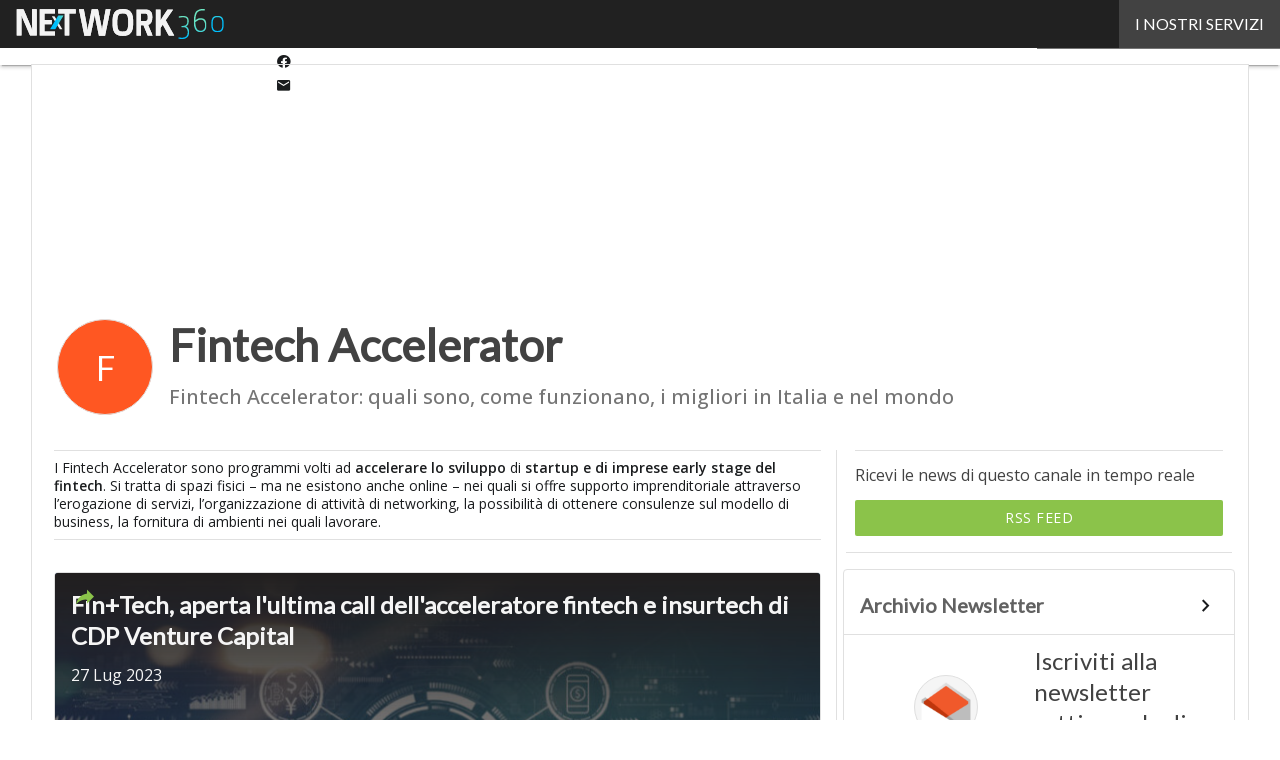

--- FILE ---
content_type: text/html; charset=UTF-8
request_url: https://www.economyup.it/fintech/fintech-accelerator/
body_size: 39333
content:
<!DOCTYPE html><html lang="it-IT" xmlns:og="http://ogp.me/ns#" xmlns:fb="http://ogp.me/ns/fb#" theme="light"><head><link rel="preconnect" href="https://fonts.gstatic.com/" crossorigin /> <script src="[data-uri]" defer></script>  <script type="pmdelayedscript" data-cfasync="false" data-no-optimize="1" data-no-defer="1" data-no-minify="1">(function(w,d,s,l,i){w[l]=w[l]||[];w[l].push({'gtm.start':
new Date().getTime(),event:'gtm.js'});var f=d.getElementsByTagName(s)[0],
j=d.createElement(s),dl=l!='dataLayer'?'&l='+l:'';j.async=true;j.src=
'https://www.googletagmanager.com/gtm.js?id='+i+dl;f.parentNode.insertBefore(j,f);
})(window,document,'script','dataLayer','GTM-KVGR3V');</script> <meta http-equiv="content-type" content="text/html; charset=UTF-8"><meta name="viewport" content="width=device-width, initial-scale=1.0" /> <script data-cfasync="false" data-no-defer="1" data-no-minify="1" data-no-optimize="1">var ewww_webp_supported=!1;function check_webp_feature(A,e){var w;e=void 0!==e?e:function(){},ewww_webp_supported?e(ewww_webp_supported):((w=new Image).onload=function(){ewww_webp_supported=0<w.width&&0<w.height,e&&e(ewww_webp_supported)},w.onerror=function(){e&&e(!1)},w.src="data:image/webp;base64,"+{alpha:"UklGRkoAAABXRUJQVlA4WAoAAAAQAAAAAAAAAAAAQUxQSAwAAAARBxAR/Q9ERP8DAABWUDggGAAAABQBAJ0BKgEAAQAAAP4AAA3AAP7mtQAAAA=="}[A])}check_webp_feature("alpha");</script><script data-cfasync="false" data-no-defer="1" data-no-minify="1" data-no-optimize="1" type="pmdelayedscript">var Arrive=function(c,w){"use strict";if(c.MutationObserver&&"undefined"!=typeof HTMLElement){var r,a=0,u=(r=HTMLElement.prototype.matches||HTMLElement.prototype.webkitMatchesSelector||HTMLElement.prototype.mozMatchesSelector||HTMLElement.prototype.msMatchesSelector,{matchesSelector:function(e,t){return e instanceof HTMLElement&&r.call(e,t)},addMethod:function(e,t,r){var a=e[t];e[t]=function(){return r.length==arguments.length?r.apply(this,arguments):"function"==typeof a?a.apply(this,arguments):void 0}},callCallbacks:function(e,t){t&&t.options.onceOnly&&1==t.firedElems.length&&(e=[e[0]]);for(var r,a=0;r=e[a];a++)r&&r.callback&&r.callback.call(r.elem,r.elem);t&&t.options.onceOnly&&1==t.firedElems.length&&t.me.unbindEventWithSelectorAndCallback.call(t.target,t.selector,t.callback)},checkChildNodesRecursively:function(e,t,r,a){for(var i,n=0;i=e[n];n++)r(i,t,a)&&a.push({callback:t.callback,elem:i}),0<i.childNodes.length&&u.checkChildNodesRecursively(i.childNodes,t,r,a)},mergeArrays:function(e,t){var r,a={};for(r in e)e.hasOwnProperty(r)&&(a[r]=e[r]);for(r in t)t.hasOwnProperty(r)&&(a[r]=t[r]);return a},toElementsArray:function(e){return e=void 0!==e&&("number"!=typeof e.length||e===c)?[e]:e}}),e=(l.prototype.addEvent=function(e,t,r,a){a={target:e,selector:t,options:r,callback:a,firedElems:[]};return this._beforeAdding&&this._beforeAdding(a),this._eventsBucket.push(a),a},l.prototype.removeEvent=function(e){for(var t,r=this._eventsBucket.length-1;t=this._eventsBucket[r];r--)e(t)&&(this._beforeRemoving&&this._beforeRemoving(t),(t=this._eventsBucket.splice(r,1))&&t.length&&(t[0].callback=null))},l.prototype.beforeAdding=function(e){this._beforeAdding=e},l.prototype.beforeRemoving=function(e){this._beforeRemoving=e},l),t=function(i,n){var o=new e,l=this,s={fireOnAttributesModification:!1};return o.beforeAdding(function(t){var e=t.target;e!==c.document&&e!==c||(e=document.getElementsByTagName("html")[0]);var r=new MutationObserver(function(e){n.call(this,e,t)}),a=i(t.options);r.observe(e,a),t.observer=r,t.me=l}),o.beforeRemoving(function(e){e.observer.disconnect()}),this.bindEvent=function(e,t,r){t=u.mergeArrays(s,t);for(var a=u.toElementsArray(this),i=0;i<a.length;i++)o.addEvent(a[i],e,t,r)},this.unbindEvent=function(){var r=u.toElementsArray(this);o.removeEvent(function(e){for(var t=0;t<r.length;t++)if(this===w||e.target===r[t])return!0;return!1})},this.unbindEventWithSelectorOrCallback=function(r){var a=u.toElementsArray(this),i=r,e="function"==typeof r?function(e){for(var t=0;t<a.length;t++)if((this===w||e.target===a[t])&&e.callback===i)return!0;return!1}:function(e){for(var t=0;t<a.length;t++)if((this===w||e.target===a[t])&&e.selector===r)return!0;return!1};o.removeEvent(e)},this.unbindEventWithSelectorAndCallback=function(r,a){var i=u.toElementsArray(this);o.removeEvent(function(e){for(var t=0;t<i.length;t++)if((this===w||e.target===i[t])&&e.selector===r&&e.callback===a)return!0;return!1})},this},i=new function(){var s={fireOnAttributesModification:!1,onceOnly:!1,existing:!1};function n(e,t,r){return!(!u.matchesSelector(e,t.selector)||(e._id===w&&(e._id=a++),-1!=t.firedElems.indexOf(e._id)))&&(t.firedElems.push(e._id),!0)}var c=(i=new t(function(e){var t={attributes:!1,childList:!0,subtree:!0};return e.fireOnAttributesModification&&(t.attributes=!0),t},function(e,i){e.forEach(function(e){var t=e.addedNodes,r=e.target,a=[];null!==t&&0<t.length?u.checkChildNodesRecursively(t,i,n,a):"attributes"===e.type&&n(r,i)&&a.push({callback:i.callback,elem:r}),u.callCallbacks(a,i)})})).bindEvent;return i.bindEvent=function(e,t,r){t=void 0===r?(r=t,s):u.mergeArrays(s,t);var a=u.toElementsArray(this);if(t.existing){for(var i=[],n=0;n<a.length;n++)for(var o=a[n].querySelectorAll(e),l=0;l<o.length;l++)i.push({callback:r,elem:o[l]});if(t.onceOnly&&i.length)return r.call(i[0].elem,i[0].elem);setTimeout(u.callCallbacks,1,i)}c.call(this,e,t,r)},i},o=new function(){var a={};function i(e,t){return u.matchesSelector(e,t.selector)}var n=(o=new t(function(){return{childList:!0,subtree:!0}},function(e,r){e.forEach(function(e){var t=e.removedNodes,e=[];null!==t&&0<t.length&&u.checkChildNodesRecursively(t,r,i,e),u.callCallbacks(e,r)})})).bindEvent;return o.bindEvent=function(e,t,r){t=void 0===r?(r=t,a):u.mergeArrays(a,t),n.call(this,e,t,r)},o};d(HTMLElement.prototype),d(NodeList.prototype),d(HTMLCollection.prototype),d(HTMLDocument.prototype),d(Window.prototype);var n={};return s(i,n,"unbindAllArrive"),s(o,n,"unbindAllLeave"),n}function l(){this._eventsBucket=[],this._beforeAdding=null,this._beforeRemoving=null}function s(e,t,r){u.addMethod(t,r,e.unbindEvent),u.addMethod(t,r,e.unbindEventWithSelectorOrCallback),u.addMethod(t,r,e.unbindEventWithSelectorAndCallback)}function d(e){e.arrive=i.bindEvent,s(i,e,"unbindArrive"),e.leave=o.bindEvent,s(o,e,"unbindLeave")}}(window,void 0),ewww_webp_supported=!1;function check_webp_feature(e,t){var r;ewww_webp_supported?t(ewww_webp_supported):((r=new Image).onload=function(){ewww_webp_supported=0<r.width&&0<r.height,t(ewww_webp_supported)},r.onerror=function(){t(!1)},r.src="data:image/webp;base64,"+{alpha:"UklGRkoAAABXRUJQVlA4WAoAAAAQAAAAAAAAAAAAQUxQSAwAAAARBxAR/Q9ERP8DAABWUDggGAAAABQBAJ0BKgEAAQAAAP4AAA3AAP7mtQAAAA==",animation:"UklGRlIAAABXRUJQVlA4WAoAAAASAAAAAAAAAAAAQU5JTQYAAAD/////AABBTk1GJgAAAAAAAAAAAAAAAAAAAGQAAABWUDhMDQAAAC8AAAAQBxAREYiI/gcA"}[e])}function ewwwLoadImages(e){if(e){for(var t=document.querySelectorAll(".batch-image img, .image-wrapper a, .ngg-pro-masonry-item a, .ngg-galleria-offscreen-seo-wrapper a"),r=0,a=t.length;r<a;r++)ewwwAttr(t[r],"data-src",t[r].getAttribute("data-webp")),ewwwAttr(t[r],"data-thumbnail",t[r].getAttribute("data-webp-thumbnail"));for(var i=document.querySelectorAll("div.woocommerce-product-gallery__image"),r=0,a=i.length;r<a;r++)ewwwAttr(i[r],"data-thumb",i[r].getAttribute("data-webp-thumb"))}for(var n=document.querySelectorAll("video"),r=0,a=n.length;r<a;r++)ewwwAttr(n[r],"poster",e?n[r].getAttribute("data-poster-webp"):n[r].getAttribute("data-poster-image"));for(var o,l=document.querySelectorAll("img.ewww_webp_lazy_load"),r=0,a=l.length;r<a;r++)e&&(ewwwAttr(l[r],"data-lazy-srcset",l[r].getAttribute("data-lazy-srcset-webp")),ewwwAttr(l[r],"data-srcset",l[r].getAttribute("data-srcset-webp")),ewwwAttr(l[r],"data-lazy-src",l[r].getAttribute("data-lazy-src-webp")),ewwwAttr(l[r],"data-src",l[r].getAttribute("data-src-webp")),ewwwAttr(l[r],"data-orig-file",l[r].getAttribute("data-webp-orig-file")),ewwwAttr(l[r],"data-medium-file",l[r].getAttribute("data-webp-medium-file")),ewwwAttr(l[r],"data-large-file",l[r].getAttribute("data-webp-large-file")),null!=(o=l[r].getAttribute("srcset"))&&!1!==o&&o.includes("R0lGOD")&&ewwwAttr(l[r],"src",l[r].getAttribute("data-lazy-src-webp"))),l[r].className=l[r].className.replace(/\bewww_webp_lazy_load\b/,"");for(var s=document.querySelectorAll(".ewww_webp"),r=0,a=s.length;r<a;r++)e?(ewwwAttr(s[r],"srcset",s[r].getAttribute("data-srcset-webp")),ewwwAttr(s[r],"src",s[r].getAttribute("data-src-webp")),ewwwAttr(s[r],"data-orig-file",s[r].getAttribute("data-webp-orig-file")),ewwwAttr(s[r],"data-medium-file",s[r].getAttribute("data-webp-medium-file")),ewwwAttr(s[r],"data-large-file",s[r].getAttribute("data-webp-large-file")),ewwwAttr(s[r],"data-large_image",s[r].getAttribute("data-webp-large_image")),ewwwAttr(s[r],"data-src",s[r].getAttribute("data-webp-src"))):(ewwwAttr(s[r],"srcset",s[r].getAttribute("data-srcset-img")),ewwwAttr(s[r],"src",s[r].getAttribute("data-src-img"))),s[r].className=s[r].className.replace(/\bewww_webp\b/,"ewww_webp_loaded");window.jQuery&&jQuery.fn.isotope&&jQuery.fn.imagesLoaded&&(jQuery(".fusion-posts-container-infinite").imagesLoaded(function(){jQuery(".fusion-posts-container-infinite").hasClass("isotope")&&jQuery(".fusion-posts-container-infinite").isotope()}),jQuery(".fusion-portfolio:not(.fusion-recent-works) .fusion-portfolio-wrapper").imagesLoaded(function(){jQuery(".fusion-portfolio:not(.fusion-recent-works) .fusion-portfolio-wrapper").isotope()}))}function ewwwWebPInit(e){ewwwLoadImages(e),ewwwNggLoadGalleries(e),document.arrive(".ewww_webp",function(){ewwwLoadImages(e)}),document.arrive(".ewww_webp_lazy_load",function(){ewwwLoadImages(e)}),document.arrive("videos",function(){ewwwLoadImages(e)}),"loading"==document.readyState?document.addEventListener("DOMContentLoaded",ewwwJSONParserInit):("undefined"!=typeof galleries&&ewwwNggParseGalleries(e),ewwwWooParseVariations(e))}function ewwwAttr(e,t,r){null!=r&&!1!==r&&e.setAttribute(t,r)}function ewwwJSONParserInit(){"undefined"!=typeof galleries&&check_webp_feature("alpha",ewwwNggParseGalleries),check_webp_feature("alpha",ewwwWooParseVariations)}function ewwwWooParseVariations(e){if(e)for(var t=document.querySelectorAll("form.variations_form"),r=0,a=t.length;r<a;r++){var i=t[r].getAttribute("data-product_variations"),n=!1;try{for(var o in i=JSON.parse(i))void 0!==i[o]&&void 0!==i[o].image&&(void 0!==i[o].image.src_webp&&(i[o].image.src=i[o].image.src_webp,n=!0),void 0!==i[o].image.srcset_webp&&(i[o].image.srcset=i[o].image.srcset_webp,n=!0),void 0!==i[o].image.full_src_webp&&(i[o].image.full_src=i[o].image.full_src_webp,n=!0),void 0!==i[o].image.gallery_thumbnail_src_webp&&(i[o].image.gallery_thumbnail_src=i[o].image.gallery_thumbnail_src_webp,n=!0),void 0!==i[o].image.thumb_src_webp&&(i[o].image.thumb_src=i[o].image.thumb_src_webp,n=!0));n&&ewwwAttr(t[r],"data-product_variations",JSON.stringify(i))}catch(e){}}}function ewwwNggParseGalleries(e){if(e)for(var t in galleries){var r=galleries[t];galleries[t].images_list=ewwwNggParseImageList(r.images_list)}}function ewwwNggLoadGalleries(e){e&&document.addEventListener("ngg.galleria.themeadded",function(e,t){window.ngg_galleria._create_backup=window.ngg_galleria.create,window.ngg_galleria.create=function(e,t){var r=$(e).data("id");return galleries["gallery_"+r].images_list=ewwwNggParseImageList(galleries["gallery_"+r].images_list),window.ngg_galleria._create_backup(e,t)}})}function ewwwNggParseImageList(e){for(var t in e){var r=e[t];if(void 0!==r["image-webp"]&&(e[t].image=r["image-webp"],delete e[t]["image-webp"]),void 0!==r["thumb-webp"]&&(e[t].thumb=r["thumb-webp"],delete e[t]["thumb-webp"]),void 0!==r.full_image_webp&&(e[t].full_image=r.full_image_webp,delete e[t].full_image_webp),void 0!==r.srcsets)for(var a in r.srcsets)nggSrcset=r.srcsets[a],void 0!==r.srcsets[a+"-webp"]&&(e[t].srcsets[a]=r.srcsets[a+"-webp"],delete e[t].srcsets[a+"-webp"]);if(void 0!==r.full_srcsets)for(var i in r.full_srcsets)nggFSrcset=r.full_srcsets[i],void 0!==r.full_srcsets[i+"-webp"]&&(e[t].full_srcsets[i]=r.full_srcsets[i+"-webp"],delete e[t].full_srcsets[i+"-webp"])}return e}check_webp_feature("alpha",ewwwWebPInit);</script><meta name='robots' content='index, follow, max-image-preview:large, max-snippet:-1, max-video-preview:-1' /><style>img:is([sizes="auto" i], [sizes^="auto," i]) { contain-intrinsic-size: 3000px 1500px }</style><link rel='dns-prefetch' href='//img.economyup.it'><link rel="preload" href="https://www.economyup.it/wp-content/plugins/rate-my-post/public/css/fonts/ratemypost.ttf" type="font/ttf" as="font" crossorigin="anonymous"><title>Fintech Accelerator - Economyup</title><link rel="preload" href="https://img.economyup.it/wp-content/uploads/2023/07/fintech-2-e1683734561311-768x511.jpg" as="image" imagesrcset="https://img.economyup.it/wp-content/uploads/2023/07/fintech-2-e1683734561311-768x511.jpg 768w, https://img.economyup.it/wp-content/uploads/2023/07/fintech-2-e1683734561311-132x88.jpg 132w, https://img.economyup.it/wp-content/uploads/2023/07/fintech-2-e1683734561311-lq.jpg 30w, https://img.economyup.it/wp-content/uploads/2023/07/fintech-2-e1683734561311.jpg 798w" imagesizes="(max-width: 600px) calc(100vw - 1.14rem * 2), (max-width: 992px) calc(100vw - var(--wp--preset--spacing--medium) * 2 - 1.14rem * 4), (max-width: 1348px) 60vw, 808px" fetchpriority="high"><meta name="description" content="Leggi le ultime notizie su Fintech Accelerator da EconomyUp, la testata di riferimento in Italia per tematiche riguardanti il mondo delle Startup, dell&#039;Economia digitale e dell&#039;Innovazione." /><link rel="canonical" href="https://www.economyup.it/fintech/fintech-accelerator/" /><link rel="next" href="https://www.economyup.it/fintech/fintech-accelerator/page/2/" /><meta property="og:locale" content="it_IT" /><meta property="og:type" content="article" /><meta property="og:title" content="Fintech Accelerator Archivi" /><meta property="og:description" content="Leggi le ultime notizie su Fintech Accelerator da EconomyUp, la testata di riferimento in Italia per tematiche riguardanti il mondo delle Startup, dell&#039;Economia digitale e dell&#039;Innovazione." /><meta property="og:url" content="https://www.economyup.it/fintech/fintech-accelerator/" /><meta property="og:site_name" content="Economyup" /><meta name="twitter:card" content="summary_large_image" /> <script type="application/ld+json" class="yoast-schema-graph">{"@context":"https://schema.org","@graph":[{"@type":"CollectionPage","@id":"https://www.economyup.it/fintech/fintech-accelerator/","url":"https://www.economyup.it/fintech/fintech-accelerator/","name":"Fintech Accelerator - Economyup","isPartOf":{"@id":"https://www.economyup.it/#website"},"primaryImageOfPage":{"@id":"https://www.economyup.it/fintech/fintech-accelerator/#primaryimage"},"image":{"@id":"https://www.economyup.it/fintech/fintech-accelerator/#primaryimage"},"thumbnailUrl":"https://img.economyup.it/wp-content/uploads/2023/07/fintech-2-e1683734561311.jpg","description":"Leggi le ultime notizie su Fintech Accelerator da EconomyUp, la testata di riferimento in Italia per tematiche riguardanti il mondo delle Startup, dell'Economia digitale e dell'Innovazione.","breadcrumb":{"@id":"https://www.economyup.it/fintech/fintech-accelerator/#breadcrumb"},"inLanguage":"it-IT"},{"@type":"ImageObject","inLanguage":"it-IT","@id":"https://www.economyup.it/fintech/fintech-accelerator/#primaryimage","url":"https://img.economyup.it/wp-content/uploads/2023/07/fintech-2-e1683734561311.jpg","contentUrl":"https://img.economyup.it/wp-content/uploads/2023/07/fintech-2-e1683734561311.jpg","width":798,"height":531,"caption":"Fin+Tech"},{"@type":"BreadcrumbList","@id":"https://www.economyup.it/fintech/fintech-accelerator/#breadcrumb","itemListElement":[{"@type":"ListItem","position":1,"name":"Home","item":"https://www.economyup.it/"},{"@type":"ListItem","position":2,"name":"Fintech - BankingUp","item":"https://www.economyup.it/fintech/"},{"@type":"ListItem","position":3,"name":"Fintech Accelerator"}]},{"@type":"WebSite","@id":"https://www.economyup.it/#website","url":"https://www.economyup.it/","name":"Economyup","description":"L&#039;Italia che vuole crescere","publisher":{"@id":"https://www.economyup.it/#organization"},"potentialAction":[{"@type":"SearchAction","target":{"@type":"EntryPoint","urlTemplate":"https://www.economyup.it/?s={search_term_string}"},"query-input":{"@type":"PropertyValueSpecification","valueRequired":true,"valueName":"search_term_string"}}],"inLanguage":"it-IT"},{"@type":"Organization","@id":"https://www.economyup.it/#organization","name":"Economyup","url":"https://www.economyup.it/","logo":{"@type":"ImageObject","inLanguage":"it-IT","@id":"https://www.economyup.it/#/schema/logo/image/","url":"https://www.economyup.it/wp-content/uploads/2025/03/Economyup_Logo-696x696-1.png","contentUrl":"https://www.economyup.it/wp-content/uploads/2025/03/Economyup_Logo-696x696-1.png","width":696,"height":696,"caption":"Economyup"},"image":{"@id":"https://www.economyup.it/#/schema/logo/image/"}}]}</script> <link rel='dns-prefetch' href='//js.hs-scripts.com' /><link rel='dns-prefetch' href='//js.hsforms.net' /><link rel='dns-prefetch' href='//fonts.googleapis.com' /><link rel="alternate" type="application/rss+xml" title="Economyup &raquo; Feed" href="https://www.economyup.it/feed/" /> <script type="pmdelayedscript" id="wpp-js" src="https://www.economyup.it/wp-content/plugins/wordpress-popular-posts/assets/js/wpp.min.js?ver=7.3.6" data-sampling="1" data-sampling-rate="100" data-api-url="https://www.economyup.it/wp-json/wordpress-popular-posts" data-post-id="0" data-token="3264bb3556" data-lang="0" data-debug="0" data-perfmatters-type="text/javascript" data-cfasync="false" data-no-optimize="1" data-no-defer="1" data-no-minify="1"></script> <link rel="alternate" type="application/rss+xml" title="Economyup &raquo; Fintech Accelerator Feed della categoria" href="https://www.economyup.it/fintech/fintech-accelerator/feed/" /> <script src="[data-uri]" defer></script><script data-optimized="1" src="https://www.economyup.it/wp-content/plugins/litespeed-cache/assets/js/webfontloader.min.js" defer></script><link data-optimized="2" rel="stylesheet" href="https://www.economyup.it/wp-content/litespeed/css/22ae8d3c02036c4ce47d871ff2578a87.css?ver=216d9" /><style id='global-styles-inline-css' type='text/css'>:root{--wp--preset--aspect-ratio--square: 1;--wp--preset--aspect-ratio--4-3: 4/3;--wp--preset--aspect-ratio--3-4: 3/4;--wp--preset--aspect-ratio--3-2: 3/2;--wp--preset--aspect-ratio--2-3: 2/3;--wp--preset--aspect-ratio--16-9: 16/9;--wp--preset--aspect-ratio--9-16: 9/16;--wp--preset--color--black: #000000;--wp--preset--color--cyan-bluish-gray: #abb8c3;--wp--preset--color--white: #ffffff;--wp--preset--color--pale-pink: #f78da7;--wp--preset--color--vivid-red: #cf2e2e;--wp--preset--color--luminous-vivid-orange: #ff6900;--wp--preset--color--luminous-vivid-amber: #fcb900;--wp--preset--color--light-green-cyan: #7bdcb5;--wp--preset--color--vivid-green-cyan: #00d084;--wp--preset--color--pale-cyan-blue: #8ed1fc;--wp--preset--color--vivid-cyan-blue: #0693e3;--wp--preset--color--vivid-purple: #9b51e0;--wp--preset--color--primary: #FF5722;--wp--preset--color--primary-darken: #BF360C;--wp--preset--color--primary-lighten: #FF8A50;--wp--preset--color--accent: #8BC34A;--wp--preset--color--accent-darken: #558B2F;--wp--preset--color--accent-lighten: #BEF67A;--wp--preset--color--white-primary: #f5f5f5;--wp--preset--color--white-darken: #e0e0e0;--wp--preset--color--white-lighten: #FFFFFF;--wp--preset--color--grey-primary: #616161;--wp--preset--color--grey-darken: #424242;--wp--preset--color--grey-lighten: #757575;--wp--preset--gradient--vivid-cyan-blue-to-vivid-purple: linear-gradient(135deg,rgba(6,147,227,1) 0%,rgb(155,81,224) 100%);--wp--preset--gradient--light-green-cyan-to-vivid-green-cyan: linear-gradient(135deg,rgb(122,220,180) 0%,rgb(0,208,130) 100%);--wp--preset--gradient--luminous-vivid-amber-to-luminous-vivid-orange: linear-gradient(135deg,rgba(252,185,0,1) 0%,rgba(255,105,0,1) 100%);--wp--preset--gradient--luminous-vivid-orange-to-vivid-red: linear-gradient(135deg,rgba(255,105,0,1) 0%,rgb(207,46,46) 100%);--wp--preset--gradient--very-light-gray-to-cyan-bluish-gray: linear-gradient(135deg,rgb(238,238,238) 0%,rgb(169,184,195) 100%);--wp--preset--gradient--cool-to-warm-spectrum: linear-gradient(135deg,rgb(74,234,220) 0%,rgb(151,120,209) 20%,rgb(207,42,186) 40%,rgb(238,44,130) 60%,rgb(251,105,98) 80%,rgb(254,248,76) 100%);--wp--preset--gradient--blush-light-purple: linear-gradient(135deg,rgb(255,206,236) 0%,rgb(152,150,240) 100%);--wp--preset--gradient--blush-bordeaux: linear-gradient(135deg,rgb(254,205,165) 0%,rgb(254,45,45) 50%,rgb(107,0,62) 100%);--wp--preset--gradient--luminous-dusk: linear-gradient(135deg,rgb(255,203,112) 0%,rgb(199,81,192) 50%,rgb(65,88,208) 100%);--wp--preset--gradient--pale-ocean: linear-gradient(135deg,rgb(255,245,203) 0%,rgb(182,227,212) 50%,rgb(51,167,181) 100%);--wp--preset--gradient--electric-grass: linear-gradient(135deg,rgb(202,248,128) 0%,rgb(113,206,126) 100%);--wp--preset--gradient--midnight: linear-gradient(135deg,rgb(2,3,129) 0%,rgb(40,116,252) 100%);--wp--preset--font-size--small: 0.875rem;--wp--preset--font-size--medium: 1rem;--wp--preset--font-size--large: 1.25rem;--wp--preset--font-size--x-large: 1.5rem;--wp--preset--font-size--x-small: 0.714rem;--wp--preset--font-size--x-medium: 1.125rem;--wp--preset--font-size--xx-large: 2.125rem;--wp--preset--font-size--xxx-large: 2.8125rem;--wp--preset--font-size--xxxx-large: 3.75rem;--wp--preset--font-family--font-2: Open Sans;--wp--preset--font-family--font-1: Lato;--wp--preset--spacing--20: 0.44rem;--wp--preset--spacing--30: 0.67rem;--wp--preset--spacing--40: 1rem;--wp--preset--spacing--50: 1.5rem;--wp--preset--spacing--60: 2.25rem;--wp--preset--spacing--70: 3.38rem;--wp--preset--spacing--80: 5.06rem;--wp--preset--spacing--extra-small: 8px;--wp--preset--spacing--small: 12px;--wp--preset--spacing--half-medium: 14px;--wp--preset--spacing--medium: 16px;--wp--preset--spacing--large: 24px;--wp--preset--shadow--natural: 6px 6px 9px rgba(0, 0, 0, 0.2);--wp--preset--shadow--deep: 12px 12px 50px rgba(0, 0, 0, 0.4);--wp--preset--shadow--sharp: 6px 6px 0px rgba(0, 0, 0, 0.2);--wp--preset--shadow--outlined: 6px 6px 0px -3px rgba(255, 255, 255, 1), 6px 6px rgba(0, 0, 0, 1);--wp--preset--shadow--crisp: 6px 6px 0px rgba(0, 0, 0, 1);--wp--custom--spacing--x-small: 0.5rem;--wp--custom--spacing--small: 0.75rem;--wp--custom--spacing--medium: 1rem;--wp--custom--spacing--left-toolbar: 318px;--wp--custom--font-weight--normal: 400;--wp--custom--font-weight--semibold: 500;--wp--custom--font-weight--bold: 600;--wp--custom--logo-size--navbar--full--height: 40px;--wp--custom--logo-size--navbar--full--width: 138px;--wp--custom--logo-size--navbar--tablet--height: 40px;--wp--custom--logo-size--navbar--tablet--width: 138px;--wp--custom--logo-size--navbar--mobile--height: 32px;--wp--custom--logo-size--navbar--mobile--width: 111px;--wp--custom--logo-size--drawer--height: 40px;--wp--custom--logo-size--drawer--width: 145px;--wp--custom--logo-size--header--large--height: 130px;--wp--custom--logo-size--header--large--width: 449px;--wp--custom--logo-size--header--medium--height: 110px;--wp--custom--logo-size--header--medium--width: 380px;--wp--custom--logo-size--header--small--height: 110px;--wp--custom--logo-size--header--small--width: 380px;--wp--custom--logo-size--footer--large--height: 40px;--wp--custom--logo-size--footer--large--width: 145px;--wp--custom--logo-size--footer--medium--height: 40px;--wp--custom--logo-size--footer--medium--width: 145px;--wp--custom--logo-size--footer--small--height: 40px;--wp--custom--logo-size--footer--small--width: 145px;--wp--custom--colors--primary-opacity--color: #FF57221A;}:root { --wp--style--global--content-size: 800px;--wp--style--global--wide-size: 1024px; }:where(body) { margin: 0; }.wp-site-blocks > .alignleft { float: left; margin-right: 2em; }.wp-site-blocks > .alignright { float: right; margin-left: 2em; }.wp-site-blocks > .aligncenter { justify-content: center; margin-left: auto; margin-right: auto; }:where(.wp-site-blocks) > * { margin-block-start: var(--wp--preset--spacing--medium); margin-block-end: 0; }:where(.wp-site-blocks) > :first-child { margin-block-start: 0; }:where(.wp-site-blocks) > :last-child { margin-block-end: 0; }:root { --wp--style--block-gap: var(--wp--preset--spacing--medium); }:root :where(.is-layout-flow) > :first-child{margin-block-start: 0;}:root :where(.is-layout-flow) > :last-child{margin-block-end: 0;}:root :where(.is-layout-flow) > *{margin-block-start: var(--wp--preset--spacing--medium);margin-block-end: 0;}:root :where(.is-layout-constrained) > :first-child{margin-block-start: 0;}:root :where(.is-layout-constrained) > :last-child{margin-block-end: 0;}:root :where(.is-layout-constrained) > *{margin-block-start: var(--wp--preset--spacing--medium);margin-block-end: 0;}:root :where(.is-layout-flex){gap: var(--wp--preset--spacing--medium);}:root :where(.is-layout-grid){gap: var(--wp--preset--spacing--medium);}.is-layout-flow > .alignleft{float: left;margin-inline-start: 0;margin-inline-end: 2em;}.is-layout-flow > .alignright{float: right;margin-inline-start: 2em;margin-inline-end: 0;}.is-layout-flow > .aligncenter{margin-left: auto !important;margin-right: auto !important;}.is-layout-constrained > .alignleft{float: left;margin-inline-start: 0;margin-inline-end: 2em;}.is-layout-constrained > .alignright{float: right;margin-inline-start: 2em;margin-inline-end: 0;}.is-layout-constrained > .aligncenter{margin-left: auto !important;margin-right: auto !important;}.is-layout-constrained > :where(:not(.alignleft):not(.alignright):not(.alignfull)){max-width: var(--wp--style--global--content-size);margin-left: auto !important;margin-right: auto !important;}.is-layout-constrained > .alignwide{max-width: var(--wp--style--global--wide-size);}body .is-layout-flex{display: flex;}.is-layout-flex{flex-wrap: wrap;align-items: center;}.is-layout-flex > :is(*, div){margin: 0;}body .is-layout-grid{display: grid;}.is-layout-grid > :is(*, div){margin: 0;}body{padding-top: 0px;padding-right: 0px;padding-bottom: 0px;padding-left: 0px;}a:where(:not(.wp-element-button)){text-decoration: false;}:root :where(.wp-element-button, .wp-block-button__link){background-color: #32373c;border-width: 0;color: #fff;font-family: inherit;font-size: inherit;line-height: inherit;padding: calc(0.667em + 2px) calc(1.333em + 2px);text-decoration: none;}:root :where(.wp-block-pullquote){font-size: 1.5em;line-height: 1.6;}:root :where(.wp-block-separator){border-color: var(--wp--preset--color--white-darken);border-width: 0 0 1px 0;margin-top: 0px;margin-bottom: 0px;}.has-black-color{color: var(--wp--preset--color--black) !important;}.has-cyan-bluish-gray-color{color: var(--wp--preset--color--cyan-bluish-gray) !important;}.has-white-color{color: var(--wp--preset--color--white) !important;}.has-pale-pink-color{color: var(--wp--preset--color--pale-pink) !important;}.has-vivid-red-color{color: var(--wp--preset--color--vivid-red) !important;}.has-luminous-vivid-orange-color{color: var(--wp--preset--color--luminous-vivid-orange) !important;}.has-luminous-vivid-amber-color{color: var(--wp--preset--color--luminous-vivid-amber) !important;}.has-light-green-cyan-color{color: var(--wp--preset--color--light-green-cyan) !important;}.has-vivid-green-cyan-color{color: var(--wp--preset--color--vivid-green-cyan) !important;}.has-pale-cyan-blue-color{color: var(--wp--preset--color--pale-cyan-blue) !important;}.has-vivid-cyan-blue-color{color: var(--wp--preset--color--vivid-cyan-blue) !important;}.has-vivid-purple-color{color: var(--wp--preset--color--vivid-purple) !important;}.has-primary-color{color: var(--wp--preset--color--primary) !important;}.has-primary-darken-color{color: var(--wp--preset--color--primary-darken) !important;}.has-primary-lighten-color{color: var(--wp--preset--color--primary-lighten) !important;}.has-accent-color{color: var(--wp--preset--color--accent) !important;}.has-accent-darken-color{color: var(--wp--preset--color--accent-darken) !important;}.has-accent-lighten-color{color: var(--wp--preset--color--accent-lighten) !important;}.has-white-primary-color{color: var(--wp--preset--color--white-primary) !important;}.has-white-darken-color{color: var(--wp--preset--color--white-darken) !important;}.has-white-lighten-color{color: var(--wp--preset--color--white-lighten) !important;}.has-grey-primary-color{color: var(--wp--preset--color--grey-primary) !important;}.has-grey-darken-color{color: var(--wp--preset--color--grey-darken) !important;}.has-grey-lighten-color{color: var(--wp--preset--color--grey-lighten) !important;}.has-black-background-color{background-color: var(--wp--preset--color--black) !important;}.has-cyan-bluish-gray-background-color{background-color: var(--wp--preset--color--cyan-bluish-gray) !important;}.has-white-background-color{background-color: var(--wp--preset--color--white) !important;}.has-pale-pink-background-color{background-color: var(--wp--preset--color--pale-pink) !important;}.has-vivid-red-background-color{background-color: var(--wp--preset--color--vivid-red) !important;}.has-luminous-vivid-orange-background-color{background-color: var(--wp--preset--color--luminous-vivid-orange) !important;}.has-luminous-vivid-amber-background-color{background-color: var(--wp--preset--color--luminous-vivid-amber) !important;}.has-light-green-cyan-background-color{background-color: var(--wp--preset--color--light-green-cyan) !important;}.has-vivid-green-cyan-background-color{background-color: var(--wp--preset--color--vivid-green-cyan) !important;}.has-pale-cyan-blue-background-color{background-color: var(--wp--preset--color--pale-cyan-blue) !important;}.has-vivid-cyan-blue-background-color{background-color: var(--wp--preset--color--vivid-cyan-blue) !important;}.has-vivid-purple-background-color{background-color: var(--wp--preset--color--vivid-purple) !important;}.has-primary-background-color{background-color: var(--wp--preset--color--primary) !important;}.has-primary-darken-background-color{background-color: var(--wp--preset--color--primary-darken) !important;}.has-primary-lighten-background-color{background-color: var(--wp--preset--color--primary-lighten) !important;}.has-accent-background-color{background-color: var(--wp--preset--color--accent) !important;}.has-accent-darken-background-color{background-color: var(--wp--preset--color--accent-darken) !important;}.has-accent-lighten-background-color{background-color: var(--wp--preset--color--accent-lighten) !important;}.has-white-primary-background-color{background-color: var(--wp--preset--color--white-primary) !important;}.has-white-darken-background-color{background-color: var(--wp--preset--color--white-darken) !important;}.has-white-lighten-background-color{background-color: var(--wp--preset--color--white-lighten) !important;}.has-grey-primary-background-color{background-color: var(--wp--preset--color--grey-primary) !important;}.has-grey-darken-background-color{background-color: var(--wp--preset--color--grey-darken) !important;}.has-grey-lighten-background-color{background-color: var(--wp--preset--color--grey-lighten) !important;}.has-black-border-color{border-color: var(--wp--preset--color--black) !important;}.has-cyan-bluish-gray-border-color{border-color: var(--wp--preset--color--cyan-bluish-gray) !important;}.has-white-border-color{border-color: var(--wp--preset--color--white) !important;}.has-pale-pink-border-color{border-color: var(--wp--preset--color--pale-pink) !important;}.has-vivid-red-border-color{border-color: var(--wp--preset--color--vivid-red) !important;}.has-luminous-vivid-orange-border-color{border-color: var(--wp--preset--color--luminous-vivid-orange) !important;}.has-luminous-vivid-amber-border-color{border-color: var(--wp--preset--color--luminous-vivid-amber) !important;}.has-light-green-cyan-border-color{border-color: var(--wp--preset--color--light-green-cyan) !important;}.has-vivid-green-cyan-border-color{border-color: var(--wp--preset--color--vivid-green-cyan) !important;}.has-pale-cyan-blue-border-color{border-color: var(--wp--preset--color--pale-cyan-blue) !important;}.has-vivid-cyan-blue-border-color{border-color: var(--wp--preset--color--vivid-cyan-blue) !important;}.has-vivid-purple-border-color{border-color: var(--wp--preset--color--vivid-purple) !important;}.has-primary-border-color{border-color: var(--wp--preset--color--primary) !important;}.has-primary-darken-border-color{border-color: var(--wp--preset--color--primary-darken) !important;}.has-primary-lighten-border-color{border-color: var(--wp--preset--color--primary-lighten) !important;}.has-accent-border-color{border-color: var(--wp--preset--color--accent) !important;}.has-accent-darken-border-color{border-color: var(--wp--preset--color--accent-darken) !important;}.has-accent-lighten-border-color{border-color: var(--wp--preset--color--accent-lighten) !important;}.has-white-primary-border-color{border-color: var(--wp--preset--color--white-primary) !important;}.has-white-darken-border-color{border-color: var(--wp--preset--color--white-darken) !important;}.has-white-lighten-border-color{border-color: var(--wp--preset--color--white-lighten) !important;}.has-grey-primary-border-color{border-color: var(--wp--preset--color--grey-primary) !important;}.has-grey-darken-border-color{border-color: var(--wp--preset--color--grey-darken) !important;}.has-grey-lighten-border-color{border-color: var(--wp--preset--color--grey-lighten) !important;}.has-vivid-cyan-blue-to-vivid-purple-gradient-background{background: var(--wp--preset--gradient--vivid-cyan-blue-to-vivid-purple) !important;}.has-light-green-cyan-to-vivid-green-cyan-gradient-background{background: var(--wp--preset--gradient--light-green-cyan-to-vivid-green-cyan) !important;}.has-luminous-vivid-amber-to-luminous-vivid-orange-gradient-background{background: var(--wp--preset--gradient--luminous-vivid-amber-to-luminous-vivid-orange) !important;}.has-luminous-vivid-orange-to-vivid-red-gradient-background{background: var(--wp--preset--gradient--luminous-vivid-orange-to-vivid-red) !important;}.has-very-light-gray-to-cyan-bluish-gray-gradient-background{background: var(--wp--preset--gradient--very-light-gray-to-cyan-bluish-gray) !important;}.has-cool-to-warm-spectrum-gradient-background{background: var(--wp--preset--gradient--cool-to-warm-spectrum) !important;}.has-blush-light-purple-gradient-background{background: var(--wp--preset--gradient--blush-light-purple) !important;}.has-blush-bordeaux-gradient-background{background: var(--wp--preset--gradient--blush-bordeaux) !important;}.has-luminous-dusk-gradient-background{background: var(--wp--preset--gradient--luminous-dusk) !important;}.has-pale-ocean-gradient-background{background: var(--wp--preset--gradient--pale-ocean) !important;}.has-electric-grass-gradient-background{background: var(--wp--preset--gradient--electric-grass) !important;}.has-midnight-gradient-background{background: var(--wp--preset--gradient--midnight) !important;}.has-small-font-size{font-size: var(--wp--preset--font-size--small) !important;}.has-medium-font-size{font-size: var(--wp--preset--font-size--medium) !important;}.has-large-font-size{font-size: var(--wp--preset--font-size--large) !important;}.has-x-large-font-size{font-size: var(--wp--preset--font-size--x-large) !important;}.has-x-small-font-size{font-size: var(--wp--preset--font-size--x-small) !important;}.has-x-medium-font-size{font-size: var(--wp--preset--font-size--x-medium) !important;}.has-xx-large-font-size{font-size: var(--wp--preset--font-size--xx-large) !important;}.has-xxx-large-font-size{font-size: var(--wp--preset--font-size--xxx-large) !important;}.has-xxxx-large-font-size{font-size: var(--wp--preset--font-size--xxxx-large) !important;}.has-font-2-font-family{font-family: var(--wp--preset--font-family--font-2) !important;}.has-font-1-font-family{font-family: var(--wp--preset--font-family--font-1) !important;}</style><style id='wp-block-library-inline-css' type='text/css'>:root{--wp-admin-theme-color:#007cba;--wp-admin-theme-color--rgb:0,124,186;--wp-admin-theme-color-darker-10:#006ba1;--wp-admin-theme-color-darker-10--rgb:0,107,161;--wp-admin-theme-color-darker-20:#005a87;--wp-admin-theme-color-darker-20--rgb:0,90,135;--wp-admin-border-width-focus:2px;--wp-block-synced-color:#7a00df;--wp-block-synced-color--rgb:122,0,223;--wp-bound-block-color:var(--wp-block-synced-color)}@media (min-resolution:192dpi){:root{--wp-admin-border-width-focus:1.5px}}.wp-element-button{cursor:pointer}:root{--wp--preset--font-size--normal:16px;--wp--preset--font-size--huge:42px}:root .has-very-light-gray-background-color{background-color:#eee}:root .has-very-dark-gray-background-color{background-color:#313131}:root .has-very-light-gray-color{color:#eee}:root .has-very-dark-gray-color{color:#313131}:root .has-vivid-green-cyan-to-vivid-cyan-blue-gradient-background{background:linear-gradient(135deg,#00d084,#0693e3)}:root .has-purple-crush-gradient-background{background:linear-gradient(135deg,#34e2e4,#4721fb 50%,#ab1dfe)}:root .has-hazy-dawn-gradient-background{background:linear-gradient(135deg,#faaca8,#dad0ec)}:root .has-subdued-olive-gradient-background{background:linear-gradient(135deg,#fafae1,#67a671)}:root .has-atomic-cream-gradient-background{background:linear-gradient(135deg,#fdd79a,#004a59)}:root .has-nightshade-gradient-background{background:linear-gradient(135deg,#330968,#31cdcf)}:root .has-midnight-gradient-background{background:linear-gradient(135deg,#020381,#2874fc)}.has-regular-font-size{font-size:1em}.has-larger-font-size{font-size:2.625em}.has-normal-font-size{font-size:var(--wp--preset--font-size--normal)}.has-huge-font-size{font-size:var(--wp--preset--font-size--huge)}.has-text-align-center{text-align:center}.has-text-align-left{text-align:left}.has-text-align-right{text-align:right}#end-resizable-editor-section{display:none}.aligncenter{clear:both}.items-justified-left{justify-content:flex-start}.items-justified-center{justify-content:center}.items-justified-right{justify-content:flex-end}.items-justified-space-between{justify-content:space-between}.screen-reader-text{border:0;clip-path:inset(50%);height:1px;margin:-1px;overflow:hidden;padding:0;position:absolute;width:1px;word-wrap:normal!important}.screen-reader-text:focus{background-color:#ddd;clip-path:none;color:#444;display:block;font-size:1em;height:auto;left:5px;line-height:normal;padding:15px 23px 14px;text-decoration:none;top:5px;width:auto;z-index:100000}html :where(.has-border-color){border-style:solid}html :where([style*=border-top-color]){border-top-style:solid}html :where([style*=border-right-color]){border-right-style:solid}html :where([style*=border-bottom-color]){border-bottom-style:solid}html :where([style*=border-left-color]){border-left-style:solid}html :where([style*=border-width]){border-style:solid}html :where([style*=border-top-width]){border-top-style:solid}html :where([style*=border-right-width]){border-right-style:solid}html :where([style*=border-bottom-width]){border-bottom-style:solid}html :where([style*=border-left-width]){border-left-style:solid}html :where(img[class*=wp-image-]){height:auto;max-width:100%}:where(figure){margin:0 0 1em}html :where(.is-position-sticky){--wp-admin--admin-bar--position-offset:var(--wp-admin--admin-bar--height,0px)}@media screen and (max-width:600px){html :where(.is-position-sticky){--wp-admin--admin-bar--position-offset:0px}}</style><link rel="preload" href="https://fonts.googleapis.com/css2?family=Material+Symbols+Outlined%3AFILL%400..1&icon_names=arrow_drop_down%2Carrow_drop_up%2Ccall%2Cchevron_left%2Cchevron_right%2Cclose%2Ccontent_copy%2Cevent%2Cfile_download%2Ckeyboard_arrow_down%2Ckeyboard_arrow_left%2Ckeyboard_arrow_right%2Ckeyboard_arrow_up%2Cmail%2Cmenu%2Crelease_alert%2Cshare%2Cwhatshot&ver=6.8.3&display=swap" as="style" id="icon" media="all" onload="this.onload=null;this.rel='stylesheet'" ><style id='ez-toc-inline-css' type='text/css'>div#ez-toc-container .ez-toc-title {font-size: 24px;}div#ez-toc-container .ez-toc-title {font-weight: 500;}div#ez-toc-container ul li , div#ez-toc-container ul li a {font-size: 18px;}div#ez-toc-container ul li , div#ez-toc-container ul li a {font-weight: 500;}div#ez-toc-container nav ul ul li {font-size: 16px;}div#ez-toc-container {background: #fff;border: 1px solid #ffffff;width: 100%;}div#ez-toc-container p.ez-toc-title , #ez-toc-container .ez_toc_custom_title_icon , #ez-toc-container .ez_toc_custom_toc_icon {color: #424242;}div#ez-toc-container ul.ez-toc-list a {color: #424242;}div#ez-toc-container ul.ez-toc-list a:hover {color: #424242;}div#ez-toc-container ul.ez-toc-list a:visited {color: #424242;}.ez-toc-counter nav ul li a::before {color: ;}.ez-toc-box-title {font-weight: bold; margin-bottom: 10px; text-align: center; text-transform: uppercase; letter-spacing: 1px; color: #666; padding-bottom: 5px;position:absolute;top:-4%;left:5%;background-color: inherit;transition: top 0.3s ease;}.ez-toc-box-title.toc-closed {top:-25%;}</style> <script type="pmdelayedscript" src="https://www.economyup.it/wp-includes/js/jquery/jquery.min.js?ver=3.7.1" id="jquery-core-js" data-perfmatters-type="text/javascript" data-cfasync="false" data-no-optimize="1" data-no-defer="1" data-no-minify="1"></script> <script type="text/javascript" src="https://www.economyup.it/wp-content/cache/perfmatters/www.economyup.it/minify/f9d8630fa8e7.header.min.js?ver=2.6.4" id="header-js-js" defer data-deferred="1"></script> <link rel="EditURI" type="application/rsd+xml" title="RSD" href="https://www.economyup.it/xmlrpc.php?rsd" /><meta name="generator" content="WordPress 6.8.3" /> <script type="text/javascript" src="[data-uri]" defer></script>  <script type="text/javascript" src="//www.economyup.it/?wordfence_syncAttackData=1769071934.0893" defer data-deferred="1"></script> <style id="wpp-loading-animation-styles">@-webkit-keyframes bgslide{from{background-position-x:0}to{background-position-x:-200%}}@keyframes bgslide{from{background-position-x:0}to{background-position-x:-200%}}.wpp-widget-block-placeholder,.wpp-shortcode-placeholder{margin:0 auto;width:60px;height:3px;background:#dd3737;background:linear-gradient(90deg,#dd3737 0%,#571313 10%,#dd3737 100%);background-size:200% auto;border-radius:3px;-webkit-animation:bgslide 1s infinite linear;animation:bgslide 1s infinite linear}</style><link rel="dns-prefetch" href="https://js.hs-analytics.net/"><link rel="dns-prefetch" href="https://js.hsadspixel.net/"><link rel="dns-prefetch" href="https://securepubads.g.doubleclick.net/"><link rel="dns-prefetch" href="https://acdn.adnxs.com/"><link rel="dns-prefetch" href="https://www.googletagmanager.com/"><link rel="dns-prefetch" href="https://ib.adnxs.com/">
<noscript><style>.lazyload[data-src]{display:none !important;}</style></noscript><style>.lazyload{background-image:none !important;}.lazyload:before{background-image:none !important;}</style><style>.wp-block-gallery.is-cropped .blocks-gallery-item picture{height:100%;width:100%;}</style><link rel="icon" href="https://img.economyup.it/wp-content/uploads/2022/01/favicon.png" sizes="32x32" /><link rel="icon" href="https://img.economyup.it/wp-content/uploads/2022/01/favicon.png" sizes="192x192" /><link rel="apple-touch-icon" href="https://img.economyup.it/wp-content/uploads/2022/01/favicon.png" /><meta name="msapplication-TileImage" content="https://img.economyup.it/wp-content/uploads/2022/01/favicon.png" /><meta property="og:locale" content="it_IT"/><meta property="og:site_name" content="Economyup"/><meta property="og:title" content="Fintech Accelerator - Economyup"/><meta property="og:url" content="https://www.economyup.it/fintech/fintech-accelerator/"/><meta property="og:type" content="article"/><meta property="og:description" content="Leggi le ultime notizie su Fintech Accelerator da EconomyUp, la testata di riferimento in Italia per tematiche riguardanti il mondo delle Startup, dell&#039;Economia digitale e dell&#039;Innovazione."/><meta itemprop="name" content="Fintech Accelerator - Economyup"/><meta itemprop="headline" content="Fintech Accelerator - Economyup"/><meta itemprop="description" content="Leggi le ultime notizie su Fintech Accelerator da EconomyUp, la testata di riferimento in Italia per tematiche riguardanti il mondo delle Startup, dell&#039;Economia digitale e dell&#039;Innovazione."/><meta name="twitter:title" content="Fintech Accelerator - Economyup"/><meta name="twitter:url" content="https://www.economyup.it/fintech/fintech-accelerator/"/><meta name="twitter:description" content="Leggi le ultime notizie su Fintech Accelerator da EconomyUp, la testata di riferimento in Italia per tematiche riguardanti il mondo delle Startup, dell&#039;Economia digitale e dell&#039;Innovazione."/><meta name="twitter:card" content="summary_large_image"/>
<noscript><style>.perfmatters-lazy[data-src]{display:none !important;}</style></noscript><style>.perfmatters-lazy-youtube{position:relative;width:100%;max-width:100%;height:0;padding-bottom:56.23%;overflow:hidden}.perfmatters-lazy-youtube img{position:absolute;top:0;right:0;bottom:0;left:0;display:block;width:100%;max-width:100%;height:auto;margin:auto;border:none;cursor:pointer;transition:.5s all;-webkit-transition:.5s all;-moz-transition:.5s all}.perfmatters-lazy-youtube img:hover{-webkit-filter:brightness(75%)}.perfmatters-lazy-youtube .play{position:absolute;top:50%;left:50%;right:auto;width:68px;height:48px;margin-left:-34px;margin-top:-24px;background:url(https://www.economyup.it/wp-content/plugins/perfmatters/img/youtube.svg) no-repeat;background-position:center;background-size:cover;pointer-events:none;filter:grayscale(1)}.perfmatters-lazy-youtube:hover .play{filter:grayscale(0)}.perfmatters-lazy-youtube iframe{position:absolute;top:0;left:0;width:100%;height:100%;z-index:99}</style></head><body class="archive category category-fintech-accelerator category-14944 wp-theme-WPTheme-AgendaDigitale wp-child-theme-WPTheme-EconomyUpChild with-d360header--enabled sp-easy-accordion-enabled"><nav class="skip-links" aria-label="Link di navigazione rapida">
<a href="#main-content" class="skip-link">
Vai al contenuto principale	</a>
<a href="#footer-content" class="skip-link">
Vai al footer	</a></nav><noscript><iframe data-lazyloaded="1" src="about:blank" data-src="https://www.googletagmanager.com/ns.html?id=GTM-KVGR3V"
height="0" width="0" style="display:none;visibility:hidden"></iframe></noscript><div class="header-d360 go-out-apply " style="display: none;"><div class="logo-wrapper">
<img alt="logo" width="222" height="28" class="header-logo lazyload" src="[data-uri]" data-src="https://cdnd360.it/networkdigital360/nd360-neg.svg" decoding="async" data-eio-rwidth="222" data-eio-rheight="28"><noscript><img alt="logo" width="222" height="28" class="header-logo" src="https://cdnd360.it/networkdigital360/nd360-neg.svg" data-eio="l"></noscript></div>
<a href="https://www.economyup.it/about-network" rel="nofollow"><div class="discovery-button"><div class='desktop'>I NOSTRI SERVIZI</div></div>
</a></div><div id='div-gpt-ad-1497951441444-0' class=" hide-on-med-and-down skin_dfp" style='height:1px; width:1px;'> <script src="[data-uri]" defer></script> </div><header><nav class="navbar-header-group fixed " data-theme="economyup" data-version="1"><div class="nav-wrapper flex"><div class="menu-hamburger left button-menu sidenav-trigger no-margin"
data-target="menu"
tabindex="0"
role="button"
aria-label="Apri menu di navigazione"
aria-expanded="false"
aria-controls="menu">
<i class="material-symbols-outlined" data-icon="menu"></i>
<span class="hide-on-small-only">
Menu				</span></div><div class="image-logo" not-home>
<a class="valign-wrapper" href="https://www.economyup.it">
<picture><source  sizes="(max-width: 111px) 100vw, 111px" media="(max-width: 993px)" data-srcset="https://img.economyup.it/wp-content/uploads/2024/01/EUP_logo-2-156x45.png 156w, https://img.economyup.it/wp-content/uploads/2024/01/EUP_logo-2-768x222.png 768w, https://img.economyup.it/wp-content/uploads/2024/01/EUP_logo-2-lq.png 30w, https://img.economyup.it/wp-content/uploads/2024/01/EUP_logo-2.png 898w"><source  sizes="(max-width: 138px) 100vw, 138px" media="(min-width: 994px)" data-srcset="https://img.economyup.it/wp-content/uploads/2024/01/EUP_logo-2-156x45.png 156w, https://img.economyup.it/wp-content/uploads/2024/01/EUP_logo-2-768x222.png 768w, https://img.economyup.it/wp-content/uploads/2024/01/EUP_logo-2-lq.png 30w, https://img.economyup.it/wp-content/uploads/2024/01/EUP_logo-2.png 898w"><img src="[data-uri]"   class="responsive-img lazyload" alt="Vai alla homepage di EconomyUP" data-src="https://img.economyup.it/wp-content/uploads/2024/01/EUP_logo-2-156x45.png" decoding="async" data-srcset="https://img.economyup.it/wp-content/uploads/2024/01/EUP_logo-2-156x45.png 156w, https://img.economyup.it/wp-content/uploads/2024/01/EUP_logo-2-768x222.png 768w, https://img.economyup.it/wp-content/uploads/2024/01/EUP_logo-2-lq.png 30w, https://img.economyup.it/wp-content/uploads/2024/01/EUP_logo-2.png 898w" data-sizes="auto" width="156" height="45" data-eio-rwidth="156" data-eio-rheight="45" /></picture><noscript><img width="156" height="45" src="https://img.economyup.it/wp-content/uploads/2024/01/EUP_logo-2-156x45.png" srcset="https://img.economyup.it/wp-content/uploads/2024/01/EUP_logo-2-156x45.png 156w, https://img.economyup.it/wp-content/uploads/2024/01/EUP_logo-2-768x222.png 768w, https://img.economyup.it/wp-content/uploads/2024/01/EUP_logo-2-lq.png 30w, https://img.economyup.it/wp-content/uploads/2024/01/EUP_logo-2.png 898w" sizes="(max-width: 138px) 100vw, 138px" class="responsive-img" alt="Vai alla homepage di EconomyUP" data-eio="l" /></noscript>				</a></div><div class="dropdown-button-social dropdown-trigger social p4"
data-activates="dropdownSocial"
data-target="dropdownSocial"
role="button"
aria-haspopup="menu"
aria-expanded="false"
aria-controls="dropdownSocial"
aria-label="Menu social media"
tabindex="0"><div class="d360-social-icon-wrapper">
<i class="mdi mdi-twitter" aria-hidden="true"></i>
<span class="screen-reader-text">Twitter</span></div><div class="d360-social-icon-wrapper">
<i class="mdi mdi-linkedin" aria-hidden="true"></i>
<span class="screen-reader-text">Linkedin</span></div><div class="d360-social-icon-wrapper">
<i class="mdi mdi-facebook" aria-hidden="true"></i>
<span class="screen-reader-text">Facebook</span></div><div class="d360-social-icon-wrapper">
<i class="mdi mdi-email" aria-hidden="true"></i>
<span class="screen-reader-text">Email</span></div></div><div class="search valign-wrapper"
tabindex="0"
role="button"
aria-label="Apri ricerca"><div class="handle-search"></div><div class="circle-search"></div></div><ul id="d360t-toolbar" class="left flex d360t-bg-wl"><li class="child" style="opacity: 1;">
<span
class="dropdown-button-category d360t-color-gd menu-item--bolder"
title=""
data-activates="dropdown-0"
data-target="dropdown-0"
role="button"
aria-haspopup="menu"
aria-expanded="false"
aria-controls="dropdown-0"
aria-label="AutomotiveUp - Apri menu"
tabindex="0">
AutomotiveUp			</span><ul id="dropdown-0" class="dropdown-content-submenu dropdown-content" role="menu"><li>
<a class="d360t-color-gd menu-item--bolder" title="" href="https://www.economyup.it/automotive/" role="menuitem">AutomotiveUp</a></li><li class="divider" role="separator"></li><li>
<a class="d360t-color-gd menu-item--bolder" title="" href="https://www.economyup.it/automotive/auto-elettrica/" role="menuitem">Auto elettrica</a></li><li>
<a class="d360t-color-gd menu-item--bolder" title="" href="https://www.economyup.it/automotive/connected-car/" role="menuitem">Connected Car</a></li><li>
<a class="d360t-color-gd menu-item--bolder" title="" href="https://www.economyup.it/automotive/self-driving-car/" role="menuitem">Self Driving Car</a></li><li>
<a class="d360t-color-gd menu-item--bolder" title="" href="https://www.economyup.it/tag/startup-automotive/" role="menuitem">Startup Automotive</a></li></ul></li><li class="child" style="opacity: 1;">
<span
class="dropdown-button-category d360t-color-gd menu-item--bolder"
title=""
data-activates="dropdown-1"
data-target="dropdown-1"
role="button"
aria-haspopup="menu"
aria-expanded="false"
aria-controls="dropdown-1"
aria-label="BankingUp - Apri menu"
tabindex="0">
BankingUp			</span><ul id="dropdown-1" class="dropdown-content-submenu dropdown-content" role="menu"><li>
<a class="d360t-color-gd menu-item--bolder" title="" href="https://www.economyup.it/fintech/" role="menuitem">BankingUp</a></li><li class="divider" role="separator"></li><li>
<a class="d360t-color-gd menu-item--bolder" title="" href="https://www.economyup.it/fintech/open-banking/" role="menuitem">Open Banking</a></li><li>
<a class="d360t-color-gd menu-item--bolder" title="" href="https://www.economyup.it/fintech/startup-fintech/" role="menuitem">Startup Fintech</a></li><li>
<a class="d360t-color-gd menu-item--bolder" title="" href="https://www.economyup.it/tag/pagamenti-digitali/" role="menuitem">Pagamenti Digitali</a></li></ul></li><li style="opacity: 1;"><a class="d360t-color-gd " title="" href="https://www.economyup.it/fintech/insurtech/" >InsuranceUp</a></li><li class="child" style="opacity: 1;">
<span
class="dropdown-button-category d360t-color-gd menu-item--bolder"
title=""
data-activates="dropdown-2"
data-target="dropdown-2"
role="button"
aria-haspopup="menu"
aria-expanded="false"
aria-controls="dropdown-2"
aria-label="RetailUp - Apri menu"
tabindex="0">
RetailUp			</span><ul id="dropdown-2" class="dropdown-content-submenu dropdown-content" role="menu"><li>
<a class="d360t-color-gd menu-item--bolder" title="" href="https://www.economyup.it/retail/" role="menuitem">RetailUp</a></li><li class="divider" role="separator"></li><li>
<a class="d360t-color-gd menu-item--bolder" title="" href="https://www.economyup.it/retail/e-commerce/" role="menuitem">E-commerce</a></li><li>
<a class="d360t-color-gd menu-item--bolder" title="" href="https://www.economyup.it/retail/retail-4-0/" role="menuitem">Retail 4.0</a></li><li>
<a class="d360t-color-gd menu-item--bolder" title="" href="https://www.economyup.it/retail/logistica-4-0/" role="menuitem">Logistica 4.0</a></li><li>
<a class="d360t-color-gd menu-item--bolder" title="" href="https://www.economyup.it/tag/startup-retail/" role="menuitem">Startup Retail</a></li></ul></li><li class="child" style="opacity: 1;">
<span
class="dropdown-button-category d360t-color-gd menu-item--bolder"
title=""
data-activates="dropdown-3"
data-target="dropdown-3"
role="button"
aria-haspopup="menu"
aria-expanded="false"
aria-controls="dropdown-3"
aria-label="SmartMobilityUp - Apri menu"
tabindex="0">
SmartMobilityUp			</span><ul id="dropdown-3" class="dropdown-content-submenu dropdown-content" role="menu"><li>
<a class="d360t-color-gd menu-item--bolder" title="" href="https://www.economyup.it/mobilita/" role="menuitem">SmartMobilityUp</a></li><li class="divider" role="separator"></li><li>
<a class="d360t-color-gd menu-item--bolder" title="" href="https://www.economyup.it/mobilita/smart-city/" role="menuitem">Smart City</a></li><li>
<a class="d360t-color-gd menu-item--bolder" title="" href="https://www.economyup.it/mobilita/sharing-mobility/" role="menuitem">Sharing Mobility</a></li><li>
<a class="d360t-color-gd menu-item--bolder" title="" href="https://www.economyup.it/mobilita/smart-road/" role="menuitem">Smart Road</a></li><li>
<a class="d360t-color-gd menu-item--bolder" title="" href="https://www.economyup.it/tag/startup-smart-mobility/" role="menuitem">Startup Smart Mobility</a></li></ul></li><li style="opacity: 1;"><a class="d360t-color-gd " title="" href="https://www.economyup.it/proptech/" >Proptech</a></li><li style="opacity: 1;"><a class="d360t-color-gd " title="" href="https://www.economyup.it/startup/" >Startup</a></li></ul><div class="search-bar"><form role="search" method="get" class="search-form" action="https://www.economyup.it/">
<input type="text" id="input-search" name="s" placeholder="Cerca articoli, video, consulenze"></form></div></div></nav></header><ul id="dropdownSocial" class="dropdown-content dropdown-social"><li class="head"><div class="subheader head-primary">SEGUICI</div></li><li>
<a data-nofollow-manager="1" target="_blank" rel="nofollow" href="https://twitter.com/economyup">
<i class="mdi mdi-twitter"></i>
X					</a></li><li>
<a data-nofollow-manager="1" target="_blank" rel="nofollow" href="https://www.linkedin.com/company/11399080/">
<i class="mdi mdi-linkedin"></i>
Linkedin					</a></li><li>
<a target="_blank" rel="nofollow" href="https://www.facebook.com/economyup.it">
<i class="mdi mdi-facebook"></i>
Facebook					</a></li><li>
<a data-nofollow-manager="1" target="_blank" rel="nofollow" href="https://www.youtube.com/channel/UCzMukZvrJYWgaKLKl5aE4uA">
<i class="mdi mdi-youtube-play"></i>
Youtube					</a></li><li>
<a  href="https://www.economyup.it/newsletter-signin/">
<i class="mdi mdi-email"></i>
Newsletter					</a></li><li><a class="modal-trigger" href="javascript:rssModal.showPopover()"><i class="mdi mdi-rss"></i>Rss Feed</a></li><li class="separator"></li><li class="info-box-about"><a href="https://www.economyup.it/about"><i class="mdi mdi-information"></i>About</a></li></ul><ul id="menu" class="sidenav" aria-hidden="true"><li class="header-logo-box">
<a href="https://www.economyup.it"><div class="sidebar-drawer-logo">
<img width="145" height="40" src="[data-uri]" class="attachment-145x40 size-145x40 lazyload" alt="Vai alla homepage di EconomyUP" decoding="async"   data-src="https://img.economyup.it/wp-content/uploads/2024/01/economyup-156x43.png" data-srcset="https://img.economyup.it/wp-content/uploads/2024/01/economyup-156x43.png 156w, https://img.economyup.it/wp-content/uploads/2024/01/economyup-lq.png 30w, https://img.economyup.it/wp-content/uploads/2024/01/economyup.png 228w" data-sizes="auto" data-eio-rwidth="156" data-eio-rheight="43" /><noscript><img width="145" height="40" src="https://img.economyup.it/wp-content/uploads/2024/01/economyup-156x43.png" class="attachment-145x40 size-145x40" alt="Vai alla homepage di EconomyUP" decoding="async" srcset="https://img.economyup.it/wp-content/uploads/2024/01/economyup-156x43.png 156w, https://img.economyup.it/wp-content/uploads/2024/01/economyup-lq.png 30w, https://img.economyup.it/wp-content/uploads/2024/01/economyup.png 228w" sizes="(max-width: 145px) 100vw, 145px" data-eio="l" /></noscript></div>
</a></li><li class="search-menu"><form role="search" method="get" class="search-form" action="https://www.economyup.it/">
<input id="input-search-mobile" name="s" placeholder="Cerca..." type="text"></form></li><li class="social-nav-accordion"><div class="seguici-button">
<i class="mdi mdi-menu-down"></i>
<i class="mdi mdi-menu-up" style="display: none;"></i></div><div class="seguici-text">Seguici</div></li><li class="social-nav-accordion-container close"><ul><li>
<a data-nofollow-manager="1" target="_blank" rel="nofollow" href="https://twitter.com/economyup">
<i class="mdi mdi-twitter"></i>
X						</a></li><li>
<a data-nofollow-manager="1" target="_blank" rel="nofollow" href="https://www.linkedin.com/company/11399080/">
<i class="mdi mdi-linkedin"></i>
linkedin						</a></li><li>
<a target="_blank" rel="nofollow" href="https://www.facebook.com/economyup.it">
<i class="mdi mdi-facebook"></i>
facebook						</a></li><li>
<a data-nofollow-manager="1" target="_blank" rel="nofollow" href="https://www.youtube.com/channel/UCzMukZvrJYWgaKLKl5aE4uA">
<i class="mdi mdi-youtube-play"></i>
youtube						</a></li><li>
<a  href="https://www.economyup.it/newsletter-signin/">
<i class="mdi mdi-email"></i>
Newsletter						</a></li><li><a class="modal-trigger btn_rss" href="#rssModal"><i class="mdi mdi-rss"></i>Rss Feed</a></li><li class="separator"></li><li class="info-box-about"><a href="https://www.economyup.it/about"><i class="mdi mdi-information"></i>About</a></li></ul></li><li class="header"><div class="subheader head-secondary premium">LIBRARY</div></li><li class="menu-element-premium"><a href="https://www.economyup.it/whitepaper/">Whitepaper</a></li><li class="menu-element-premium"><a href="https://www.economyup.it/eventi/">Eventi</a></li><li class="menu-element-premium"><a href="https://www.economyup.it/webinar/">Webinar</a></li><li class="header"><div class="subheader head-primary">CANALI</div></li><li class="header-menu"><a class="menu-item--bolder" title="" href="https://www.economyup.it/automotive/">AutomotiveUp</a></li><li class="body-menu"><ul><li><a class="menu-item--bolder" title="" href="https://www.economyup.it/automotive/auto-elettrica/">Auto elettrica</a></li><li><a class="menu-item--bolder" title="" href="https://www.economyup.it/automotive/connected-car/">Connected Car</a></li><li><a class="menu-item--bolder" title="" href="https://www.economyup.it/automotive/self-driving-car/">Self Driving Car</a></li><li><a class="menu-item--bolder" title="" href="https://www.economyup.it/tag/startup-automotive/">Startup Automotive</a></li></ul></div><li class="header-menu"><a class="menu-item--bolder" title="" href="https://www.economyup.it/fintech/">BankingUp</a></li><li class="body-menu"><ul><li><a class="menu-item--bolder" title="" href="https://www.economyup.it/fintech/blockchain-e-bitcoin/">Criptovalute e Blockchain</a></li><li><a class="menu-item--bolder" title="" href="https://www.economyup.it/fintech/open-banking/">Open Banking</a></li><li><a class="menu-item--bolder" title="" href="https://www.economyup.it/tag/pagamenti-digitali/">Pagamenti Digitali</a></li><li><a class="menu-item--bolder" title="" href="https://www.economyup.it/fintech/startup-fintech/">Startup Fintech</a></li></ul></div><li class="menu-element"><a class="" title="" href="https://www.economyup.it/fintech/insurtech/">InsuranceUp</a></li><li class="header-menu"><a class="menu-item--bolder" title="" href="https://www.economyup.it/retail/">RetailUp</a></li><li class="body-menu"><ul><li><a class="menu-item--bolder" title="" href="https://www.economyup.it/retail/e-commerce/">E-commerce</a></li><li><a class="menu-item--bolder" title="" href="https://www.economyup.it/retail/logistica-4-0/">Logistica 4.0</a></li><li><a class="menu-item--bolder" title="" href="https://www.economyup.it/retail/retail-4-0/">Retail 4.0</a></li><li><a class="menu-item--bolder" title="" href="https://www.economyup.it/tag/startup-retail/">Startup Retail</a></li></ul></div><li class="header-menu"><a class="" title="" href="https://www.economyup.it/innovazione/">Innovazione</a></li><li class="body-menu"><ul><li><a class="" title="" href="http://economyup.it/tag/innovation-library/">Innovation Library</a></li></ul></div><li class="menu-element"><a class="" title="" href="https://www.economyup.it/startup/">Startup</a></li><li class="header-menu"><a class="menu-item--bolder" title="" href="https://www.economyup.it/mobilita/">Smart Mobility</a></li><li class="body-menu"><ul><li><a class="menu-item--bolder" title="" href="https://www.economyup.it/mobilita/smart-city/">Smart City</a></li><li><a class="menu-item--bolder" title="" href="https://www.economyup.it/mobilita/sharing-mobility/">Sharing Mobility</a></li><li><a class="menu-item--bolder" title="" href="https://www.economyup.it/mobilita/smart-road/">Smart Road</a></li><li><a class="menu-item--bolder" title="" href="https://www.economyup.it/tag/startup-smart-mobility/">Startup Smart Mobility</a></li></ul></div><li class="menu-element"><a class="" title="" href="https://www.economyup.it/video/">Video</a></li><li class="menu-element"><a class="" title="" href="https://www.economyup.it/glossario/">Glossario</a></li><li class="menu-element"><a class="" title="" href="https://www.economyup.it/about/">Chi siamo</a></li><li class="menu-element"><a class="" title="" href="https://www.economyup.it/newsletter-signin/">Newsletter</a></li></ul> <script src="[data-uri]" defer></script> <div class="root-container "><div class="channels-mobile-menu"><div class="channels-mobile-menu__list">
<a href="https://www.economyup.it/automotive/">AutomotiveUp</a>
<a href="https://www.economyup.it/fintech/">BankingUp</a>
<a href="https://www.economyup.it/fintech/insurtech/">InsuranceUp</a>
<a href="https://www.economyup.it/retail/">RetailUp</a>
<a href="https://www.economyup.it/mobilita/">SmartMobilityUp</a>
<a href="https://www.economyup.it/proptech/">Proptech</a>
<a href="https://www.economyup.it/startup/">Startup</a></div></div><div class="leaderboard__top hide-on-med-and-down  leaderboard-active"><div id='div-gpt-ad-1497951514190-0' style="margin: 16px auto;text-align:center;"> <script src="[data-uri]" defer></script> </div></div><main id="main-content" aria-label="Contenuto principale"><div class="row"><div class="col s12 m12 l12 valign-wrapper"><div class="personaggi__image p-bg wl-text center-align">F</div><div class="category_blocco_testo"><div class="category__content"><h1 class="category__name gd-text">Fintech Accelerator</h1><h6 class="category__subtitle gl-text">Fintech Accelerator: quali sono, come funzionano, i migliori in Italia e nel mondo</h6></div></div></div></div><div class="row no-margin-bottom-on-large-only"><div class="col s12 m12 l8 right-separator"><div class="row no-margin-left no-margin-right"><div class="row col s12 m12 l12"><div class="col s12 m12 l12"><hr class="wd-bcolor no-margin"><div class="section_descrizione"><div class="personaggi_sub descrizione_categoria"><p>I Fintech Accelerator sono programmi volti ad <strong>accelerare lo sviluppo </strong>di <strong>startup e di imprese early stage del fintech</strong>. Si tratta di spazi fisici – ma ne esistono anche online – nei quali si offre supporto imprenditoriale attraverso l’erogazione di servizi, l’organizzazione di attività di networking, la possibilità di ottenere consulenze sul modello di business, la fornitura di ambienti nei quali lavorare.</p></div><hr class="wd-bcolor"></div></div></div><div class="col s12 m12 l12"><div class="row"><div class="col s12 m12 l12"><div class="card-large card-large-home p-relative SHAD_flat2"><div class="socialshare socialshare__row socialshare__row--disabled colorfull home-featured__share"><span class="socialshare__text socialshare__text_sharepost hidden">Condividi il post</span><ul class="socialshare__list hidden"><li class="socialshare__item"><a href="https://twitter.com/intent/tweet?url=https://www.economyup.it/fintech/startup-fintech/fintech-aperta-lultima-call-dellacceleratore-fintech-e-insurtech-di-cdp-venture-capital/" class="socialshare-anchor socialshare-anchor--twitter" rel="nofollow" data-wpel-link="ignore" aria-label="Condividi su Twitter"><i class="mdi mdi-24px mdi-twitter" aria-hidden="true"></i></a></li><li class="socialshare__item"><a href="https://api.whatsapp.com/send?text=https://www.economyup.it/fintech/startup-fintech/fintech-aperta-lultima-call-dellacceleratore-fintech-e-insurtech-di-cdp-venture-capital/" class="socialshare-anchor socialshare-anchor--whatsapp" rel="nofollow" data-wpel-link="ignore" aria-label="Condividi su WhatsApp"><i class="mdi mdi-24px mdi-whatsapp" aria-hidden="true"></i></a></li><li class="socialshare__item"><a href="https://www.linkedin.com/shareArticle?mini=true&url=https://www.economyup.it/fintech/startup-fintech/fintech-aperta-lultima-call-dellacceleratore-fintech-e-insurtech-di-cdp-venture-capital/" class="socialshare-anchor socialshare-anchor--linkedin" rel="nofollow" data-wpel-link="ignore" aria-label="Condividi su LinkedIn"><i class="mdi mdi-24px mdi-linkedin" aria-hidden="true"></i></a></li><li class="socialshare__item"><a href="https://www.facebook.com/sharer/sharer.php?u=https://www.economyup.it/fintech/startup-fintech/fintech-aperta-lultima-call-dellacceleratore-fintech-e-insurtech-di-cdp-venture-capital/" class="socialshare-anchor socialshare-anchor--facebook" rel="nofollow" data-wpel-link="ignore" aria-label="Condividi su Facebook"><i class="mdi mdi-24px mdi-facebook" aria-hidden="true"></i></a></li></ul><span class="socialshare__text"></span><i class="mdi mdi-24px mdi-share"></i></div>
<a href="https://www.economyup.it/fintech/startup-fintech/fintech-aperta-lultima-call-dellacceleratore-fintech-e-insurtech-di-cdp-venture-capital/"><div class="card-large__img p-relative contains-object-fit-coverimage">
<img data-perfmatters-preload width="768" height="511" src="https://img.economyup.it/wp-content/uploads/2023/07/fintech-2-e1683734561311-768x511.jpg" class="full-space-image skip-lazy" alt="Fin+Tech" sizes="(max-width: 600px) calc(100vw - 1.14rem * 2), (max-width: 992px) calc(100vw - var(--wp--preset--spacing--medium) * 2 - 1.14rem * 4), (max-width: 1348px) 60vw, 808px" decoding="async" fetchpriority="high" srcset="https://img.economyup.it/wp-content/uploads/2023/07/fintech-2-e1683734561311-768x511.jpg 768w, https://img.economyup.it/wp-content/uploads/2023/07/fintech-2-e1683734561311-132x88.jpg 132w, https://img.economyup.it/wp-content/uploads/2023/07/fintech-2-e1683734561311-lq.jpg 30w, https://img.economyup.it/wp-content/uploads/2023/07/fintech-2-e1683734561311.jpg 798w"></div><div class="card-large__overlay"></div><div class="card-large__home__caption-wrapper"><div class="caption"><p class="card-large__occhiello pl-text"></p><h2 class="card-large__title wp-text">Fin+Tech, aperta l&#039;ultima call dell&#039;acceleratore fintech e insurtech di CDP Venture Capital</h2><p class="card-large__data wp-text">
27 Lug 2023</p></div><div class="card-large__firme wp-text"></div></div>
</a></div></div></div><div class="row hide-on-large-only advMobileRow"><div class="col s12 m6 l6"><div class="adv_container wp-bg flex-column no-padding"><div id='div-gpt-ad-1547023831652-0' style='height:250px; width:300px;margin:0 auto;'> <script src="[data-uri]" defer></script> </div></div></div><div class="col s12 m6 l6"><div class="adv_container wp-bg flex-column no-padding"><div id='div-gpt-ad-1547023941139-0' style='height:250px; width:300px; margin:0 auto;'> <script src="[data-uri]" defer></script> </div></div></div></div><div class="row no-margin-bottom post_section"><div class="col s12 m6 l6 large-margin-bottom"><div class="card-post card-post-video" style=""><ul class="collection with-header SHAD_flat no-margin flex-column"><li>
<a class="full-absolute z-10"
href="https://www.economyup.it/fintech/aperta-la-prima-call-di-banca-ditalia-saranno-selezionati-10-progetti-di-intelligenza-artificiale-per-il-fintech/"
aria-label="Guarda il video Aperta la prima call di Banca d&#039;Italia: saranno selezionati 10 progetti di intelligenza artificiale per il fintech"
>
</a></li><li class="collection-item no-padding" style="border-bottom: 0;"><figure class="card-post__image progressive" style="margin: 0;">
<img width="990" height="800" src="[data-uri]" class="responsive-img lazyload" alt="palazzo-della-banca-d-italia-sede-di-milano" style="display: block;" decoding="async"   data-src="https://img.economyup.it/wp-content/uploads/2020/12/palazzo-della-banca-d-italia-sede-di-milano.jpg" data-srcset="https://img.economyup.it/wp-content/uploads/2020/12/palazzo-della-banca-d-italia-sede-di-milano.jpg 990w, https://img.economyup.it/wp-content/uploads/2020/12/palazzo-della-banca-d-italia-sede-di-milano-891x720.jpg 891w, https://img.economyup.it/wp-content/uploads/2020/12/palazzo-della-banca-d-italia-sede-di-milano-768x621.jpg 768w, https://img.economyup.it/wp-content/uploads/2020/12/palazzo-della-banca-d-italia-sede-di-milano-109x88.jpg 109w, https://img.economyup.it/wp-content/uploads/2020/12/palazzo-della-banca-d-italia-sede-di-milano-950x768.jpg 950w, https://img.economyup.it/wp-content/uploads/2020/12/palazzo-della-banca-d-italia-sede-di-milano-lq.jpg 30w" data-sizes="auto" data-eio-rwidth="990" data-eio-rheight="800" /><noscript><img width="990" height="800" src="https://img.economyup.it/wp-content/uploads/2020/12/palazzo-della-banca-d-italia-sede-di-milano.jpg" class="responsive-img" alt="palazzo-della-banca-d-italia-sede-di-milano" style="display: block;" decoding="async" srcset="https://img.economyup.it/wp-content/uploads/2020/12/palazzo-della-banca-d-italia-sede-di-milano.jpg 990w, https://img.economyup.it/wp-content/uploads/2020/12/palazzo-della-banca-d-italia-sede-di-milano-891x720.jpg 891w, https://img.economyup.it/wp-content/uploads/2020/12/palazzo-della-banca-d-italia-sede-di-milano-768x621.jpg 768w, https://img.economyup.it/wp-content/uploads/2020/12/palazzo-della-banca-d-italia-sede-di-milano-109x88.jpg 109w, https://img.economyup.it/wp-content/uploads/2020/12/palazzo-della-banca-d-italia-sede-di-milano-950x768.jpg 950w, https://img.economyup.it/wp-content/uploads/2020/12/palazzo-della-banca-d-italia-sede-di-milano-lq.jpg 30w" sizes="(max-width: 990px) 100vw, 990px" data-eio="l" /></noscript>					<i class="card-list__play card-list__play--large mdi mdi-play-circle"></i></figure></li><li class="collection-item no-padding flex-row growFlex" style="position: relative; border-bottom: none;"><div class="card-post__content"><p class="card-post__occhiello p-text"></p><h2 class="card-post__title gd-text">Aperta la prima call di Banca d&#039;Italia: saranno selezionati 10 progetti di intelligenza artificiale per il fintech</h2><p class="card-post__data gl-text">28 Set 2021</p><p class="card-post__firma"></p></div><div class="socialshare socialshare__row socialshare__row--disabled colorfull"><span class="socialshare__text socialshare__text_sharepost hidden">Condividi il post</span><ul class="socialshare__list hidden"><li class="socialshare__item"><a href="https://twitter.com/intent/tweet?url=https://www.economyup.it/fintech/aperta-la-prima-call-di-banca-ditalia-saranno-selezionati-10-progetti-di-intelligenza-artificiale-per-il-fintech/" class="socialshare-anchor socialshare-anchor--twitter" rel="nofollow" data-wpel-link="ignore" aria-label="Condividi su Twitter"><i class="mdi mdi-24px mdi-twitter" aria-hidden="true"></i></a></li><li class="socialshare__item"><a href="https://api.whatsapp.com/send?text=https://www.economyup.it/fintech/aperta-la-prima-call-di-banca-ditalia-saranno-selezionati-10-progetti-di-intelligenza-artificiale-per-il-fintech/" class="socialshare-anchor socialshare-anchor--whatsapp" rel="nofollow" data-wpel-link="ignore" aria-label="Condividi su WhatsApp"><i class="mdi mdi-24px mdi-whatsapp" aria-hidden="true"></i></a></li><li class="socialshare__item"><a href="https://www.linkedin.com/shareArticle?mini=true&url=https://www.economyup.it/fintech/aperta-la-prima-call-di-banca-ditalia-saranno-selezionati-10-progetti-di-intelligenza-artificiale-per-il-fintech/" class="socialshare-anchor socialshare-anchor--linkedin" rel="nofollow" data-wpel-link="ignore" aria-label="Condividi su LinkedIn"><i class="mdi mdi-24px mdi-linkedin" aria-hidden="true"></i></a></li><li class="socialshare__item"><a href="https://www.facebook.com/sharer/sharer.php?u=https://www.economyup.it/fintech/aperta-la-prima-call-di-banca-ditalia-saranno-selezionati-10-progetti-di-intelligenza-artificiale-per-il-fintech/" class="socialshare-anchor socialshare-anchor--facebook" rel="nofollow" data-wpel-link="ignore" aria-label="Condividi su Facebook"><i class="mdi mdi-24px mdi-facebook" aria-hidden="true"></i></a></li></ul><span class="socialshare__text">Condividi</span><i class="mdi mdi-24px mdi-share"></i></div></li></ul></div></div><div class="col s12 m6 l6 large-margin-bottom"><div class="card-post" style=""><ul class="collection with-header SHAD_flat no-margin flex-column"><li>
<a class="full-absolute z-10"
href="https://www.economyup.it/fintech/fintech-come-funziona-la-call-per-startup-fintech-e-insurtech-di-cdp-venture-capital/"
aria-label="Leggi l&#039;articolo: Fin+Tech, come funziona la call per startup fintech e insurtech di CDP Venture Capital">
</a></li><li class="collection-item no-padding" style="border-bottom: 0;"><figure class="card-post__image progressive" style="margin: 0;">
<img width="768" height="530" src="[data-uri]" class="card-responsive-img fit-img lazyload" alt="Fin+Tech" decoding="async"   data-src="https://img.economyup.it/wp-content/uploads/2021/07/68e581b9-84dc-45a3-85b9-95393b0373b8__O-768x530.jpg" data-srcset="https://img.economyup.it/wp-content/uploads/2021/07/68e581b9-84dc-45a3-85b9-95393b0373b8__O-768x530.jpg 768w, https://img.economyup.it/wp-content/uploads/2021/07/68e581b9-84dc-45a3-85b9-95393b0373b8__O-128x88.jpg 128w, https://img.economyup.it/wp-content/uploads/2021/07/68e581b9-84dc-45a3-85b9-95393b0373b8__O-lq.jpg 30w, https://img.economyup.it/wp-content/uploads/2021/07/68e581b9-84dc-45a3-85b9-95393b0373b8__O.jpg 1000w" data-sizes="auto" data-eio-rwidth="768" data-eio-rheight="530" /><noscript><img width="768" height="530" src="https://img.economyup.it/wp-content/uploads/2021/07/68e581b9-84dc-45a3-85b9-95393b0373b8__O-768x530.jpg" class="card-responsive-img fit-img" alt="Fin+Tech" decoding="async" srcset="https://img.economyup.it/wp-content/uploads/2021/07/68e581b9-84dc-45a3-85b9-95393b0373b8__O-768x530.jpg 768w, https://img.economyup.it/wp-content/uploads/2021/07/68e581b9-84dc-45a3-85b9-95393b0373b8__O-128x88.jpg 128w, https://img.economyup.it/wp-content/uploads/2021/07/68e581b9-84dc-45a3-85b9-95393b0373b8__O-lq.jpg 30w, https://img.economyup.it/wp-content/uploads/2021/07/68e581b9-84dc-45a3-85b9-95393b0373b8__O.jpg 1000w" sizes="(max-width: 768px) 100vw, 768px" data-eio="l" /></noscript></figure></li><li class="collection-item no-padding flex-row growFlex" style="position: relative; border-bottom: none;"><div class="card-post__content"><p class="card-post__occhiello p-text"></p><h2 class="card-post__title gd-text">Fin+Tech, come funziona la call per startup fintech e insurtech di CDP Venture Capital</h2><p class="card-post__data gl-text">
26 Lug 2021</p><p class="card-post__firma"></p></div><div class="socialshare socialshare__row socialshare__row--disabled colorfull"><span class="socialshare__text socialshare__text_sharepost hidden">Condividi il post</span><ul class="socialshare__list hidden"><li class="socialshare__item"><a href="https://twitter.com/intent/tweet?url=https://www.economyup.it/fintech/fintech-come-funziona-la-call-per-startup-fintech-e-insurtech-di-cdp-venture-capital/" class="socialshare-anchor socialshare-anchor--twitter" rel="nofollow" data-wpel-link="ignore" aria-label="Condividi su Twitter"><i class="mdi mdi-24px mdi-twitter" aria-hidden="true"></i></a></li><li class="socialshare__item"><a href="https://api.whatsapp.com/send?text=https://www.economyup.it/fintech/fintech-come-funziona-la-call-per-startup-fintech-e-insurtech-di-cdp-venture-capital/" class="socialshare-anchor socialshare-anchor--whatsapp" rel="nofollow" data-wpel-link="ignore" aria-label="Condividi su WhatsApp"><i class="mdi mdi-24px mdi-whatsapp" aria-hidden="true"></i></a></li><li class="socialshare__item"><a href="https://www.linkedin.com/shareArticle?mini=true&url=https://www.economyup.it/fintech/fintech-come-funziona-la-call-per-startup-fintech-e-insurtech-di-cdp-venture-capital/" class="socialshare-anchor socialshare-anchor--linkedin" rel="nofollow" data-wpel-link="ignore" aria-label="Condividi su LinkedIn"><i class="mdi mdi-24px mdi-linkedin" aria-hidden="true"></i></a></li><li class="socialshare__item"><a href="https://www.facebook.com/sharer/sharer.php?u=https://www.economyup.it/fintech/fintech-come-funziona-la-call-per-startup-fintech-e-insurtech-di-cdp-venture-capital/" class="socialshare-anchor socialshare-anchor--facebook" rel="nofollow" data-wpel-link="ignore" aria-label="Condividi su Facebook"><i class="mdi mdi-24px mdi-facebook" aria-hidden="true"></i></a></li></ul><span class="socialshare__text">Condividi</span><i class="mdi mdi-24px mdi-share"></i></div></li></ul></div></div><div class="col s12 m6 l6 large-margin-bottom"><div class="card-post" style=""><ul class="collection with-header SHAD_flat no-margin flex-column"><li>
<a class="full-absolute z-10"
href="https://www.economyup.it/innovazione/lopen-innovation-di-banca-ditalia-prima-call-di-fintech-milano-hub-sullintelligenza-artificiale/"
aria-label="Leggi l&#039;articolo: L&#039;open innovation di Banca d&#039;Italia: prima call di Fintech Milano Hub sull&#039;Intelligenza Artificiale">
</a></li><li class="collection-item no-padding" style="border-bottom: 0;"><figure class="card-post__image progressive" style="margin: 0;">
<img width="420" height="320" src="[data-uri]" class="card-responsive-img fit-img lazyload" alt="L&#039;open innovation di Banca d&#039;Italia: prima call di Fintech Milano Hub sull&#039;Intelligenza Artificiale" decoding="async"   data-src="https://img.economyup.it/wp-content/uploads/sites/4/2017/07/31133245/ignazio-visco-150505160558.jpg" data-srcset="https://img.economyup.it/wp-content/uploads/sites/4/2017/07/31133245/ignazio-visco-150505160558.jpg 420w, https://img.economyup.it/wp-content/uploads/sites/4/2017/07/31133245/ignazio-visco-150505160558.jpg 300w" data-sizes="auto" data-eio-rwidth="420" data-eio-rheight="320" /><noscript><img width="420" height="320" src="https://img.economyup.it/wp-content/uploads/sites/4/2017/07/31133245/ignazio-visco-150505160558.jpg" class="card-responsive-img fit-img" alt="L&#039;open innovation di Banca d&#039;Italia: prima call di Fintech Milano Hub sull&#039;Intelligenza Artificiale" decoding="async" srcset="https://img.economyup.it/wp-content/uploads/sites/4/2017/07/31133245/ignazio-visco-150505160558.jpg 420w, https://img.economyup.it/wp-content/uploads/sites/4/2017/07/31133245/ignazio-visco-150505160558.jpg 300w" sizes="(max-width: 420px) 100vw, 420px" data-eio="l" /></noscript></figure></li><li class="collection-item no-padding flex-row growFlex" style="position: relative; border-bottom: none;"><div class="card-post__content"><p class="card-post__occhiello p-text">
ECOSISTEMA ITALIA</p><h2 class="card-post__title gd-text">L&#039;open innovation di Banca d&#039;Italia: prima call di Fintech Milano Hub sull&#039;Intelligenza Artificiale</h2><p class="card-post__data gl-text">
21 Lug 2021</p><p class="card-post__firma">di <strong>Giovanni Iozzia</strong></p></div><div class="socialshare socialshare__row socialshare__row--disabled colorfull"><span class="socialshare__text socialshare__text_sharepost hidden">Condividi il post</span><ul class="socialshare__list hidden"><li class="socialshare__item"><a href="https://twitter.com/intent/tweet?url=https://www.economyup.it/innovazione/lopen-innovation-di-banca-ditalia-prima-call-di-fintech-milano-hub-sullintelligenza-artificiale/" class="socialshare-anchor socialshare-anchor--twitter" rel="nofollow" data-wpel-link="ignore" aria-label="Condividi su Twitter"><i class="mdi mdi-24px mdi-twitter" aria-hidden="true"></i></a></li><li class="socialshare__item"><a href="https://api.whatsapp.com/send?text=https://www.economyup.it/innovazione/lopen-innovation-di-banca-ditalia-prima-call-di-fintech-milano-hub-sullintelligenza-artificiale/" class="socialshare-anchor socialshare-anchor--whatsapp" rel="nofollow" data-wpel-link="ignore" aria-label="Condividi su WhatsApp"><i class="mdi mdi-24px mdi-whatsapp" aria-hidden="true"></i></a></li><li class="socialshare__item"><a href="https://www.linkedin.com/shareArticle?mini=true&url=https://www.economyup.it/innovazione/lopen-innovation-di-banca-ditalia-prima-call-di-fintech-milano-hub-sullintelligenza-artificiale/" class="socialshare-anchor socialshare-anchor--linkedin" rel="nofollow" data-wpel-link="ignore" aria-label="Condividi su LinkedIn"><i class="mdi mdi-24px mdi-linkedin" aria-hidden="true"></i></a></li><li class="socialshare__item"><a href="https://www.facebook.com/sharer/sharer.php?u=https://www.economyup.it/innovazione/lopen-innovation-di-banca-ditalia-prima-call-di-fintech-milano-hub-sullintelligenza-artificiale/" class="socialshare-anchor socialshare-anchor--facebook" rel="nofollow" data-wpel-link="ignore" aria-label="Condividi su Facebook"><i class="mdi mdi-24px mdi-facebook" aria-hidden="true"></i></a></li></ul><span class="socialshare__text">Condividi</span><i class="mdi mdi-24px mdi-share"></i></div></li></ul></div></div><div class="col s12 m6 l6 large-margin-bottom"><div class="card-post" style=""><ul class="collection with-header SHAD_flat no-margin flex-column"><li>
<a class="full-absolute z-10"
href="https://www.economyup.it/fintech/gellify-e-azimut-investono-in-deep-tier-piattaforma-fintech-per-finanziamenti-alla-filiera/"
aria-label="Leggi l&#039;articolo: Gellify e Azimut investono in Deep Tier, piattaforma fintech per finanziamenti alla filiera">
</a></li><li class="collection-item no-padding" style="border-bottom: 0;"><figure class="card-post__image progressive" style="margin: 0;">
<img width="768" height="432" src="[data-uri]" class="card-responsive-img fit-img lazyload" alt="GELLIFY_Azimut_Deep Tier_immagine rettangolare" decoding="async"   data-src="https://img.economyup.it/wp-content/uploads/2021/05/GELLIFY_Azimut_Deep-Tier_immagine-rettangolare-768x432.jpg" data-srcset="https://img.economyup.it/wp-content/uploads/2021/05/GELLIFY_Azimut_Deep-Tier_immagine-rettangolare-768x432.jpg 768w, https://img.economyup.it/wp-content/uploads/2021/05/GELLIFY_Azimut_Deep-Tier_immagine-rettangolare-156x88.jpg 156w, https://img.economyup.it/wp-content/uploads/2021/05/GELLIFY_Azimut_Deep-Tier_immagine-rettangolare-640x360.jpg 640w, https://img.economyup.it/wp-content/uploads/2021/05/GELLIFY_Azimut_Deep-Tier_immagine-rettangolare-1024x576.jpg 1024w, https://img.economyup.it/wp-content/uploads/2021/05/GELLIFY_Azimut_Deep-Tier_immagine-rettangolare-lq.jpg 30w, https://img.economyup.it/wp-content/uploads/2021/05/GELLIFY_Azimut_Deep-Tier_immagine-rettangolare.jpg 1280w" data-sizes="auto" data-eio-rwidth="768" data-eio-rheight="432" /><noscript><img width="768" height="432" src="https://img.economyup.it/wp-content/uploads/2021/05/GELLIFY_Azimut_Deep-Tier_immagine-rettangolare-768x432.jpg" class="card-responsive-img fit-img" alt="GELLIFY_Azimut_Deep Tier_immagine rettangolare" decoding="async" srcset="https://img.economyup.it/wp-content/uploads/2021/05/GELLIFY_Azimut_Deep-Tier_immagine-rettangolare-768x432.jpg 768w, https://img.economyup.it/wp-content/uploads/2021/05/GELLIFY_Azimut_Deep-Tier_immagine-rettangolare-156x88.jpg 156w, https://img.economyup.it/wp-content/uploads/2021/05/GELLIFY_Azimut_Deep-Tier_immagine-rettangolare-640x360.jpg 640w, https://img.economyup.it/wp-content/uploads/2021/05/GELLIFY_Azimut_Deep-Tier_immagine-rettangolare-1024x576.jpg 1024w, https://img.economyup.it/wp-content/uploads/2021/05/GELLIFY_Azimut_Deep-Tier_immagine-rettangolare-lq.jpg 30w, https://img.economyup.it/wp-content/uploads/2021/05/GELLIFY_Azimut_Deep-Tier_immagine-rettangolare.jpg 1280w" sizes="(max-width: 768px) 100vw, 768px" data-eio="l" /></noscript></figure></li><li class="collection-item no-padding flex-row growFlex" style="position: relative; border-bottom: none;"><div class="card-post__content"><p class="card-post__occhiello p-text">
SUPPLY CHAIN FINANCING</p><h2 class="card-post__title gd-text">Gellify e Azimut investono in Deep Tier, piattaforma fintech per finanziamenti alla filiera</h2><p class="card-post__data gl-text">
27 Mag 2021</p><p class="card-post__firma"></p></div><div class="socialshare socialshare__row socialshare__row--disabled colorfull"><span class="socialshare__text socialshare__text_sharepost hidden">Condividi il post</span><ul class="socialshare__list hidden"><li class="socialshare__item"><a href="https://twitter.com/intent/tweet?url=https://www.economyup.it/fintech/gellify-e-azimut-investono-in-deep-tier-piattaforma-fintech-per-finanziamenti-alla-filiera/" class="socialshare-anchor socialshare-anchor--twitter" rel="nofollow" data-wpel-link="ignore" aria-label="Condividi su Twitter"><i class="mdi mdi-24px mdi-twitter" aria-hidden="true"></i></a></li><li class="socialshare__item"><a href="https://api.whatsapp.com/send?text=https://www.economyup.it/fintech/gellify-e-azimut-investono-in-deep-tier-piattaforma-fintech-per-finanziamenti-alla-filiera/" class="socialshare-anchor socialshare-anchor--whatsapp" rel="nofollow" data-wpel-link="ignore" aria-label="Condividi su WhatsApp"><i class="mdi mdi-24px mdi-whatsapp" aria-hidden="true"></i></a></li><li class="socialshare__item"><a href="https://www.linkedin.com/shareArticle?mini=true&url=https://www.economyup.it/fintech/gellify-e-azimut-investono-in-deep-tier-piattaforma-fintech-per-finanziamenti-alla-filiera/" class="socialshare-anchor socialshare-anchor--linkedin" rel="nofollow" data-wpel-link="ignore" aria-label="Condividi su LinkedIn"><i class="mdi mdi-24px mdi-linkedin" aria-hidden="true"></i></a></li><li class="socialshare__item"><a href="https://www.facebook.com/sharer/sharer.php?u=https://www.economyup.it/fintech/gellify-e-azimut-investono-in-deep-tier-piattaforma-fintech-per-finanziamenti-alla-filiera/" class="socialshare-anchor socialshare-anchor--facebook" rel="nofollow" data-wpel-link="ignore" aria-label="Condividi su Facebook"><i class="mdi mdi-24px mdi-facebook" aria-hidden="true"></i></a></li></ul><span class="socialshare__text">Condividi</span><i class="mdi mdi-24px mdi-share"></i></div></li></ul></div></div><div class="col s12 m6 l6 large-margin-bottom"><div class="card-post" style=""><ul class="collection with-header SHAD_flat no-margin flex-column"><li>
<a class="full-absolute z-10"
href="https://www.economyup.it/fintech/fintech-insurtech-dallopen-finance-alle-piattaforme-ecco-i-7-mega-trend-del-2021/"
aria-label="Leggi l&#039;articolo: Fintech &amp; Insurtech: dall’Open Finance alle piattaforme, ecco i 7 mega-trend del 2021">
</a></li><li class="collection-item no-padding" style="border-bottom: 0;"><figure class="card-post__image progressive" style="margin: 0;">
<img width="768" height="609" src="[data-uri]" class="card-responsive-img fit-img lazyload" alt="Filippo Renga, direttore dell&#8217;Osservatorio Fintech&#038;Insurtech del Politecnico di Milano, parla delle prospettive nel 2021" decoding="async"   data-src="https://img.economyup.it/wp-content/uploads/2020/11/Filippo-Renga-e1606385117668-768x609.png" data-srcset="https://img.economyup.it/wp-content/uploads/2020/11/Filippo-Renga-e1606385117668-768x609.png 768w, https://img.economyup.it/wp-content/uploads/2020/11/Filippo-Renga-e1606385117668-908x720.png 908w, https://img.economyup.it/wp-content/uploads/2020/11/Filippo-Renga-e1606385117668-111x88.png 111w, https://img.economyup.it/wp-content/uploads/2020/11/Filippo-Renga-e1606385117668-lq.png 30w, https://img.economyup.it/wp-content/uploads/2020/11/Filippo-Renga-e1606385117668.png 945w" data-sizes="auto" data-eio-rwidth="768" data-eio-rheight="609" /><noscript><img width="768" height="609" src="https://img.economyup.it/wp-content/uploads/2020/11/Filippo-Renga-e1606385117668-768x609.png" class="card-responsive-img fit-img" alt="Filippo Renga, direttore dell&#8217;Osservatorio Fintech&#038;Insurtech del Politecnico di Milano, parla delle prospettive nel 2021" decoding="async" srcset="https://img.economyup.it/wp-content/uploads/2020/11/Filippo-Renga-e1606385117668-768x609.png 768w, https://img.economyup.it/wp-content/uploads/2020/11/Filippo-Renga-e1606385117668-908x720.png 908w, https://img.economyup.it/wp-content/uploads/2020/11/Filippo-Renga-e1606385117668-111x88.png 111w, https://img.economyup.it/wp-content/uploads/2020/11/Filippo-Renga-e1606385117668-lq.png 30w, https://img.economyup.it/wp-content/uploads/2020/11/Filippo-Renga-e1606385117668.png 945w" sizes="(max-width: 768px) 100vw, 768px" data-eio="l" /></noscript></figure></li><li class="collection-item no-padding flex-row growFlex" style="position: relative; border-bottom: none;"><div class="card-post__content"><p class="card-post__occhiello p-text">
L&#039;INTERVISTA</p><h2 class="card-post__title gd-text">Fintech &amp; Insurtech: dall’Open Finance alle piattaforme, ecco i 7 mega-trend del 2021</h2><p class="card-post__data gl-text">
07 Gen 2021</p><p class="card-post__firma">di <strong>Luciana Maci</strong></p></div><div class="socialshare socialshare__row socialshare__row--disabled colorfull"><span class="socialshare__text socialshare__text_sharepost hidden">Condividi il post</span><ul class="socialshare__list hidden"><li class="socialshare__item"><a href="https://twitter.com/intent/tweet?url=https://www.economyup.it/fintech/fintech-insurtech-dallopen-finance-alle-piattaforme-ecco-i-7-mega-trend-del-2021/" class="socialshare-anchor socialshare-anchor--twitter" rel="nofollow" data-wpel-link="ignore" aria-label="Condividi su Twitter"><i class="mdi mdi-24px mdi-twitter" aria-hidden="true"></i></a></li><li class="socialshare__item"><a href="https://api.whatsapp.com/send?text=https://www.economyup.it/fintech/fintech-insurtech-dallopen-finance-alle-piattaforme-ecco-i-7-mega-trend-del-2021/" class="socialshare-anchor socialshare-anchor--whatsapp" rel="nofollow" data-wpel-link="ignore" aria-label="Condividi su WhatsApp"><i class="mdi mdi-24px mdi-whatsapp" aria-hidden="true"></i></a></li><li class="socialshare__item"><a href="https://www.linkedin.com/shareArticle?mini=true&url=https://www.economyup.it/fintech/fintech-insurtech-dallopen-finance-alle-piattaforme-ecco-i-7-mega-trend-del-2021/" class="socialshare-anchor socialshare-anchor--linkedin" rel="nofollow" data-wpel-link="ignore" aria-label="Condividi su LinkedIn"><i class="mdi mdi-24px mdi-linkedin" aria-hidden="true"></i></a></li><li class="socialshare__item"><a href="https://www.facebook.com/sharer/sharer.php?u=https://www.economyup.it/fintech/fintech-insurtech-dallopen-finance-alle-piattaforme-ecco-i-7-mega-trend-del-2021/" class="socialshare-anchor socialshare-anchor--facebook" rel="nofollow" data-wpel-link="ignore" aria-label="Condividi su Facebook"><i class="mdi mdi-24px mdi-facebook" aria-hidden="true"></i></a></li></ul><span class="socialshare__text">Condividi</span><i class="mdi mdi-24px mdi-share"></i></div></li></ul></div></div><div class="col s12 m6 l6 large-margin-bottom"><div class="card-post" style=""><ul class="collection with-header SHAD_flat no-margin flex-column"><li>
<a class="full-absolute z-10"
href="https://www.economyup.it/fintech/fintech-accelerator/cdp-venture-capital-nasce-il-nuovo-acceleratore-per-startup-fintech-insurtech/"
aria-label="Leggi l&#039;articolo: CDP Venture Capital, nasce il nuovo acceleratore per startup fintech &amp; insurtech">
</a></li><li class="collection-item no-padding" style="border-bottom: 0;"><figure class="card-post__image progressive" style="margin: 0;">
<img width="768" height="513" src="[data-uri]" class="card-responsive-img fit-img lazyload" alt="CDP Venutre Capital, il Presidente e l&#8217;Amministratore Delegato" decoding="async"   data-src="https://img.economyup.it/wp-content/uploads/2020/12/CDP-Venture-Capital-lancia-un-acceleratore-fintech-e-insurtech-768x513.jpeg" data-srcset="https://img.economyup.it/wp-content/uploads/2020/12/CDP-Venture-Capital-lancia-un-acceleratore-fintech-e-insurtech-768x513.jpeg 768w, https://img.economyup.it/wp-content/uploads/2020/12/CDP-Venture-Capital-lancia-un-acceleratore-fintech-e-insurtech-1078x720.jpeg 1078w, https://img.economyup.it/wp-content/uploads/2020/12/CDP-Venture-Capital-lancia-un-acceleratore-fintech-e-insurtech-1536x1026.jpeg 1536w, https://img.economyup.it/wp-content/uploads/2020/12/CDP-Venture-Capital-lancia-un-acceleratore-fintech-e-insurtech-132x88.jpeg 132w, https://img.economyup.it/wp-content/uploads/2020/12/CDP-Venture-Capital-lancia-un-acceleratore-fintech-e-insurtech-1024x684.jpeg 1024w, https://img.economyup.it/wp-content/uploads/2020/12/CDP-Venture-Capital-lancia-un-acceleratore-fintech-e-insurtech-lq.jpeg 30w, https://img.economyup.it/wp-content/uploads/2020/12/CDP-Venture-Capital-lancia-un-acceleratore-fintech-e-insurtech.jpeg 1600w" data-sizes="auto" data-eio-rwidth="768" data-eio-rheight="513" /><noscript><img width="768" height="513" src="https://img.economyup.it/wp-content/uploads/2020/12/CDP-Venture-Capital-lancia-un-acceleratore-fintech-e-insurtech-768x513.jpeg" class="card-responsive-img fit-img" alt="CDP Venutre Capital, il Presidente e l&#8217;Amministratore Delegato" decoding="async" srcset="https://img.economyup.it/wp-content/uploads/2020/12/CDP-Venture-Capital-lancia-un-acceleratore-fintech-e-insurtech-768x513.jpeg 768w, https://img.economyup.it/wp-content/uploads/2020/12/CDP-Venture-Capital-lancia-un-acceleratore-fintech-e-insurtech-1078x720.jpeg 1078w, https://img.economyup.it/wp-content/uploads/2020/12/CDP-Venture-Capital-lancia-un-acceleratore-fintech-e-insurtech-1536x1026.jpeg 1536w, https://img.economyup.it/wp-content/uploads/2020/12/CDP-Venture-Capital-lancia-un-acceleratore-fintech-e-insurtech-132x88.jpeg 132w, https://img.economyup.it/wp-content/uploads/2020/12/CDP-Venture-Capital-lancia-un-acceleratore-fintech-e-insurtech-1024x684.jpeg 1024w, https://img.economyup.it/wp-content/uploads/2020/12/CDP-Venture-Capital-lancia-un-acceleratore-fintech-e-insurtech-lq.jpeg 30w, https://img.economyup.it/wp-content/uploads/2020/12/CDP-Venture-Capital-lancia-un-acceleratore-fintech-e-insurtech.jpeg 1600w" sizes="(max-width: 768px) 100vw, 768px" data-eio="l" /></noscript></figure></li><li class="collection-item no-padding flex-row growFlex" style="position: relative; border-bottom: none;"><div class="card-post__content"><p class="card-post__occhiello p-text"></p><h2 class="card-post__title gd-text">CDP Venture Capital, nasce il nuovo acceleratore per startup fintech &amp; insurtech</h2><p class="card-post__data gl-text">
16 Dic 2020</p><p class="card-post__firma"></p></div><div class="socialshare socialshare__row socialshare__row--disabled colorfull"><span class="socialshare__text socialshare__text_sharepost hidden">Condividi il post</span><ul class="socialshare__list hidden"><li class="socialshare__item"><a href="https://twitter.com/intent/tweet?url=https://www.economyup.it/fintech/fintech-accelerator/cdp-venture-capital-nasce-il-nuovo-acceleratore-per-startup-fintech-insurtech/" class="socialshare-anchor socialshare-anchor--twitter" rel="nofollow" data-wpel-link="ignore" aria-label="Condividi su Twitter"><i class="mdi mdi-24px mdi-twitter" aria-hidden="true"></i></a></li><li class="socialshare__item"><a href="https://api.whatsapp.com/send?text=https://www.economyup.it/fintech/fintech-accelerator/cdp-venture-capital-nasce-il-nuovo-acceleratore-per-startup-fintech-insurtech/" class="socialshare-anchor socialshare-anchor--whatsapp" rel="nofollow" data-wpel-link="ignore" aria-label="Condividi su WhatsApp"><i class="mdi mdi-24px mdi-whatsapp" aria-hidden="true"></i></a></li><li class="socialshare__item"><a href="https://www.linkedin.com/shareArticle?mini=true&url=https://www.economyup.it/fintech/fintech-accelerator/cdp-venture-capital-nasce-il-nuovo-acceleratore-per-startup-fintech-insurtech/" class="socialshare-anchor socialshare-anchor--linkedin" rel="nofollow" data-wpel-link="ignore" aria-label="Condividi su LinkedIn"><i class="mdi mdi-24px mdi-linkedin" aria-hidden="true"></i></a></li><li class="socialshare__item"><a href="https://www.facebook.com/sharer/sharer.php?u=https://www.economyup.it/fintech/fintech-accelerator/cdp-venture-capital-nasce-il-nuovo-acceleratore-per-startup-fintech-insurtech/" class="socialshare-anchor socialshare-anchor--facebook" rel="nofollow" data-wpel-link="ignore" aria-label="Condividi su Facebook"><i class="mdi mdi-24px mdi-facebook" aria-hidden="true"></i></a></li></ul><span class="socialshare__text">Condividi</span><i class="mdi mdi-24px mdi-share"></i></div></li></ul></div></div><div class="col s12 m6 l6 large-margin-bottom"><div class="card-post" style=""><ul class="collection with-header SHAD_flat no-margin flex-column"><li>
<a class="full-absolute z-10"
href="https://www.economyup.it/fintech/debutta-milano-hub-il-polo-fintech-di-bankitalia-20-progetti-gia-sotto-esame/"
aria-label="Leggi l&#039;articolo: Debutta Milano hub, il polo fintech di Bankitalia: 20 progetti già sotto esame">
</a></li><li class="collection-item no-padding" style="border-bottom: 0;"><figure class="card-post__image progressive" style="margin: 0;">
<img width="768" height="621" src="[data-uri]" class="card-responsive-img fit-img lazyload" alt="palazzo-della-banca-d-italia-sede-di-milano" decoding="async"   data-src="https://img.economyup.it/wp-content/uploads/2020/12/palazzo-della-banca-d-italia-sede-di-milano-768x621.jpg" data-srcset="https://img.economyup.it/wp-content/uploads/2020/12/palazzo-della-banca-d-italia-sede-di-milano-768x621.jpg 768w, https://img.economyup.it/wp-content/uploads/2020/12/palazzo-della-banca-d-italia-sede-di-milano-891x720.jpg 891w, https://img.economyup.it/wp-content/uploads/2020/12/palazzo-della-banca-d-italia-sede-di-milano-109x88.jpg 109w, https://img.economyup.it/wp-content/uploads/2020/12/palazzo-della-banca-d-italia-sede-di-milano-950x768.jpg 950w, https://img.economyup.it/wp-content/uploads/2020/12/palazzo-della-banca-d-italia-sede-di-milano-lq.jpg 30w, https://img.economyup.it/wp-content/uploads/2020/12/palazzo-della-banca-d-italia-sede-di-milano.jpg 990w" data-sizes="auto" data-eio-rwidth="768" data-eio-rheight="621" /><noscript><img width="768" height="621" src="https://img.economyup.it/wp-content/uploads/2020/12/palazzo-della-banca-d-italia-sede-di-milano-768x621.jpg" class="card-responsive-img fit-img" alt="palazzo-della-banca-d-italia-sede-di-milano" decoding="async" srcset="https://img.economyup.it/wp-content/uploads/2020/12/palazzo-della-banca-d-italia-sede-di-milano-768x621.jpg 768w, https://img.economyup.it/wp-content/uploads/2020/12/palazzo-della-banca-d-italia-sede-di-milano-891x720.jpg 891w, https://img.economyup.it/wp-content/uploads/2020/12/palazzo-della-banca-d-italia-sede-di-milano-109x88.jpg 109w, https://img.economyup.it/wp-content/uploads/2020/12/palazzo-della-banca-d-italia-sede-di-milano-950x768.jpg 950w, https://img.economyup.it/wp-content/uploads/2020/12/palazzo-della-banca-d-italia-sede-di-milano-lq.jpg 30w, https://img.economyup.it/wp-content/uploads/2020/12/palazzo-della-banca-d-italia-sede-di-milano.jpg 990w" sizes="(max-width: 768px) 100vw, 768px" data-eio="l" /></noscript></figure></li><li class="collection-item no-padding flex-row growFlex" style="position: relative; border-bottom: none;"><div class="card-post__content"><p class="card-post__occhiello p-text">
FINANZA E TECNOLOGIA</p><h2 class="card-post__title gd-text">Debutta Milano hub, il polo fintech di Bankitalia: 20 progetti già sotto esame</h2><p class="card-post__data gl-text">
04 Dic 2020</p><p class="card-post__firma"></p></div><div class="socialshare socialshare__row socialshare__row--disabled colorfull"><span class="socialshare__text socialshare__text_sharepost hidden">Condividi il post</span><ul class="socialshare__list hidden"><li class="socialshare__item"><a href="https://twitter.com/intent/tweet?url=https://www.economyup.it/fintech/debutta-milano-hub-il-polo-fintech-di-bankitalia-20-progetti-gia-sotto-esame/" class="socialshare-anchor socialshare-anchor--twitter" rel="nofollow" data-wpel-link="ignore" aria-label="Condividi su Twitter"><i class="mdi mdi-24px mdi-twitter" aria-hidden="true"></i></a></li><li class="socialshare__item"><a href="https://api.whatsapp.com/send?text=https://www.economyup.it/fintech/debutta-milano-hub-il-polo-fintech-di-bankitalia-20-progetti-gia-sotto-esame/" class="socialshare-anchor socialshare-anchor--whatsapp" rel="nofollow" data-wpel-link="ignore" aria-label="Condividi su WhatsApp"><i class="mdi mdi-24px mdi-whatsapp" aria-hidden="true"></i></a></li><li class="socialshare__item"><a href="https://www.linkedin.com/shareArticle?mini=true&url=https://www.economyup.it/fintech/debutta-milano-hub-il-polo-fintech-di-bankitalia-20-progetti-gia-sotto-esame/" class="socialshare-anchor socialshare-anchor--linkedin" rel="nofollow" data-wpel-link="ignore" aria-label="Condividi su LinkedIn"><i class="mdi mdi-24px mdi-linkedin" aria-hidden="true"></i></a></li><li class="socialshare__item"><a href="https://www.facebook.com/sharer/sharer.php?u=https://www.economyup.it/fintech/debutta-milano-hub-il-polo-fintech-di-bankitalia-20-progetti-gia-sotto-esame/" class="socialshare-anchor socialshare-anchor--facebook" rel="nofollow" data-wpel-link="ignore" aria-label="Condividi su Facebook"><i class="mdi mdi-24px mdi-facebook" aria-hidden="true"></i></a></li></ul><span class="socialshare__text">Condividi</span><i class="mdi mdi-24px mdi-share"></i></div></li></ul></div></div><div class="col s12 m6 l6 large-margin-bottom"><div class="card-post" style=""><ul class="collection with-header SHAD_flat no-margin flex-column"><li>
<a class="full-absolute z-10"
href="https://www.economyup.it/automotive/open-innovation-nellautomotive-fca-bank-lancia-una-call-con-lincubatore-i3p/"
aria-label="Leggi l&#039;articolo: Open innovation nell&#039;automotive: FCA Bank lancia una call con l&#039;incubatore I3P">
</a></li><li class="collection-item no-padding" style="border-bottom: 0;"><figure class="card-post__image progressive" style="margin: 0;">
<img width="768" height="403" src="[data-uri]" class="card-responsive-img fit-img lazyload" alt="FCA Bank &#8211; Digital Factory" decoding="async"   data-src="https://img.economyup.it/wp-content/uploads/2020/11/FCA-Bank-Digital-Factory-768x403.png" data-srcset="https://img.economyup.it/wp-content/uploads/2020/11/FCA-Bank-Digital-Factory-768x403.png 768w, https://img.economyup.it/wp-content/uploads/2020/11/FCA-Bank-Digital-Factory-1280x671.png 1280w, https://img.economyup.it/wp-content/uploads/2020/11/FCA-Bank-Digital-Factory-1920x1006.png 1920w, https://img.economyup.it/wp-content/uploads/2020/11/FCA-Bank-Digital-Factory-1536x805.png 1536w, https://img.economyup.it/wp-content/uploads/2020/11/FCA-Bank-Digital-Factory-2048x1073.png 2048w, https://img.economyup.it/wp-content/uploads/2020/11/FCA-Bank-Digital-Factory-156x82.png 156w, https://img.economyup.it/wp-content/uploads/2020/11/FCA-Bank-Digital-Factory-1024x537.png 1024w, https://img.economyup.it/wp-content/uploads/2020/11/FCA-Bank-Digital-Factory-lq.png 30w" data-sizes="auto" data-eio-rwidth="768" data-eio-rheight="403" /><noscript><img width="768" height="403" src="https://img.economyup.it/wp-content/uploads/2020/11/FCA-Bank-Digital-Factory-768x403.png" class="card-responsive-img fit-img" alt="FCA Bank &#8211; Digital Factory" decoding="async" srcset="https://img.economyup.it/wp-content/uploads/2020/11/FCA-Bank-Digital-Factory-768x403.png 768w, https://img.economyup.it/wp-content/uploads/2020/11/FCA-Bank-Digital-Factory-1280x671.png 1280w, https://img.economyup.it/wp-content/uploads/2020/11/FCA-Bank-Digital-Factory-1920x1006.png 1920w, https://img.economyup.it/wp-content/uploads/2020/11/FCA-Bank-Digital-Factory-1536x805.png 1536w, https://img.economyup.it/wp-content/uploads/2020/11/FCA-Bank-Digital-Factory-2048x1073.png 2048w, https://img.economyup.it/wp-content/uploads/2020/11/FCA-Bank-Digital-Factory-156x82.png 156w, https://img.economyup.it/wp-content/uploads/2020/11/FCA-Bank-Digital-Factory-1024x537.png 1024w, https://img.economyup.it/wp-content/uploads/2020/11/FCA-Bank-Digital-Factory-lq.png 30w" sizes="(max-width: 768px) 100vw, 768px" data-eio="l" /></noscript></figure></li><li class="collection-item no-padding flex-row growFlex" style="position: relative; border-bottom: none;"><div class="card-post__content"><p class="card-post__occhiello p-text">
FINTECH &amp; INSURTECH</p><h2 class="card-post__title gd-text">Open innovation nell&#039;automotive: FCA Bank lancia una call con l&#039;incubatore I3P</h2><p class="card-post__data gl-text">
23 Nov 2020</p><p class="card-post__firma"></p></div><div class="socialshare socialshare__row socialshare__row--disabled colorfull"><span class="socialshare__text socialshare__text_sharepost hidden">Condividi il post</span><ul class="socialshare__list hidden"><li class="socialshare__item"><a href="https://twitter.com/intent/tweet?url=https://www.economyup.it/automotive/open-innovation-nellautomotive-fca-bank-lancia-una-call-con-lincubatore-i3p/" class="socialshare-anchor socialshare-anchor--twitter" rel="nofollow" data-wpel-link="ignore" aria-label="Condividi su Twitter"><i class="mdi mdi-24px mdi-twitter" aria-hidden="true"></i></a></li><li class="socialshare__item"><a href="https://api.whatsapp.com/send?text=https://www.economyup.it/automotive/open-innovation-nellautomotive-fca-bank-lancia-una-call-con-lincubatore-i3p/" class="socialshare-anchor socialshare-anchor--whatsapp" rel="nofollow" data-wpel-link="ignore" aria-label="Condividi su WhatsApp"><i class="mdi mdi-24px mdi-whatsapp" aria-hidden="true"></i></a></li><li class="socialshare__item"><a href="https://www.linkedin.com/shareArticle?mini=true&url=https://www.economyup.it/automotive/open-innovation-nellautomotive-fca-bank-lancia-una-call-con-lincubatore-i3p/" class="socialshare-anchor socialshare-anchor--linkedin" rel="nofollow" data-wpel-link="ignore" aria-label="Condividi su LinkedIn"><i class="mdi mdi-24px mdi-linkedin" aria-hidden="true"></i></a></li><li class="socialshare__item"><a href="https://www.facebook.com/sharer/sharer.php?u=https://www.economyup.it/automotive/open-innovation-nellautomotive-fca-bank-lancia-una-call-con-lincubatore-i3p/" class="socialshare-anchor socialshare-anchor--facebook" rel="nofollow" data-wpel-link="ignore" aria-label="Condividi su Facebook"><i class="mdi mdi-24px mdi-facebook" aria-hidden="true"></i></a></li></ul><span class="socialshare__text">Condividi</span><i class="mdi mdi-24px mdi-share"></i></div></li></ul></div></div></div></div></div><div class="row hide-on-large-only advMobileRow"><div class="col s12 m12 l12"><div class="adv_container wp-bg flex-column no-padding"><div id='div-gpt-ad-1547023974699-0' style='height:250px; width:300px; margin:0 auto;'> <script src="[data-uri]" defer></script> </div></div></div></div><div class="row"><div class="col s12 m12 l12 center-align"><div class="pagination-box wd-bg">
<span>
Pagina 1 di 3					</span>
<a href="https://www.economyup.it/fintech/fintech-accelerator/page/2/" ><i class="material-symbols-outlined gd-text keyboard_arrow_right OP_Hover" aria-label="Pagina successiva"></i></a></div></div></div></div><div class="col s12 m12 l4 md-margin-bottom-24"><div class="row no-margin"><div class="col s12 m12 l12"><hr class="wd-bcolor medium-margin-top separatore__rss no-margin"><div class="input__mail category__nl-block valign-wrapper newsletter__sidebar">
<span class="newsletter_frase_ingaggio gd-text">
Ricevi le news di questo canale in tempo reale					</span>
<a  id="rss" href="javascript:rssModalSidebar.showPopover()" class="a-bg btn btn__mail-sidebar modal-trigger">
RSS FEED					</a></div></div></div><hr class="wd-bcolor hide-on-small-desktop-and-down medium-margin-top"><div class="row medium-margin-top"><div class="col col s12 m12 l12"><div class="parent-side-newsletter"><ul class="collection with-header SHAD_flat no-margin"><li class="OP_Hover collection-header">
<a href="https://www.economyup.it/newsletter/"
aria-label="Collegamento per archivio Newsletter"><h4 class="gp-text left">
Archivio Newsletter</h4>
<i class="material-symbols-outlined right" data-icon="keyboard_arrow_right"></i><p class="clearfix no-margin"></p>
</a></li><li class="side-newsletter"><div class="collection-item side-newsletter__container"><div class="side-newsletter__header"><figure class="side-newsletter_img-wrapper">
<picture><source  sizes='(max-width: 1024px) 100vw, 1024px' type="image/webp" data-srcset="https://www.economyup.it/wp-content/uploads/2024/02/nl_img.png.webp 1024w, https://www.economyup.it/wp-content/uploads/2024/02/nl_img-720x720.png.webp 720w, https://www.economyup.it/wp-content/uploads/2024/02/nl_img-768x768.png.webp 768w, https://www.economyup.it/wp-content/uploads/2024/02/nl_img-88x88.png.webp 88w, https://www.economyup.it/wp-content/uploads/2024/02/nl_img-120x120.png.webp 120w, https://www.economyup.it/wp-content/uploads/2024/02/nl_img-lq.png.webp 30w"><img width="1024" height="1024" src="[data-uri]" class="personaggi__image p-bg wl-text center-align wd-bg side-newsletter__image lazyload" alt="Newsletter" decoding="async"   data-eio="p" data-src="https://www.economyup.it/wp-content/uploads/2024/02/nl_img.png" data-srcset="https://www.economyup.it/wp-content/uploads/2024/02/nl_img.png 1024w, https://www.economyup.it/wp-content/uploads/2024/02/nl_img-720x720.png 720w, https://www.economyup.it/wp-content/uploads/2024/02/nl_img-768x768.png 768w, https://www.economyup.it/wp-content/uploads/2024/02/nl_img-88x88.png 88w, https://www.economyup.it/wp-content/uploads/2024/02/nl_img-120x120.png 120w, https://www.economyup.it/wp-content/uploads/2024/02/nl_img-lq.png 30w" data-sizes="auto" data-eio-rwidth="1024" data-eio-rheight="1024" /></picture><noscript><img width="1024" height="1024" src="https://www.economyup.it/wp-content/uploads/2024/02/nl_img.png" class="personaggi__image p-bg wl-text center-align wd-bg side-newsletter__image" alt="Newsletter" decoding="async" srcset="https://www.economyup.it/wp-content/uploads/2024/02/nl_img.png 1024w, https://www.economyup.it/wp-content/uploads/2024/02/nl_img-720x720.png 720w, https://www.economyup.it/wp-content/uploads/2024/02/nl_img-768x768.png 768w, https://www.economyup.it/wp-content/uploads/2024/02/nl_img-88x88.png 88w, https://www.economyup.it/wp-content/uploads/2024/02/nl_img-120x120.png 120w, https://www.economyup.it/wp-content/uploads/2024/02/nl_img-lq.png 30w" sizes="(max-width: 1024px) 100vw, 1024px" data-eio="l" /></noscript></figure><div class="p_h2 gd-text side-newsletter__title">Iscriviti alla newsletter settimanale di EconomyUp!</div></div><p class="gl-text side-newsletter__text">Ogni domenica le news, gli approfondimenti e le interviste di EconomyUp.</p><label for="side__input_email" class="screen-reader-text">Email aziendale</label>
<input id="side__input_email" class="side__input_email" type="text" placeholder="Inserisci la tua email aziendale"><div class="side-response"></div><div class="clearfix"></div><div class="leggi_informativa side__informativa">
Cliccando su "ISCRIVITI ALLA NEWSLETTER", dichiaro di aver letto l'<a href='https://www.networkdigital360.it/newsletter' target='_blank'> Informativa Privacy </a> e di voler ricevere la Newsletter.</div><div class="cessione__terzi">
<label class="gd-text is-block" for="cessione_terzi_slug">
<input class="filled-in cessione_checkbox" type="checkbox" value="" id="cessione_terzi_slug" />
<span>Acconsento all'invio di comunicazioni promozionali e commerciali per conto di <a class="underline" href='https://access.networkdigital360.it/consenso-e-cessione' target='_blank'>terzi</a>.</span>
</label></div>
<button type="button" class="a-bg btn btn__mail side__btn__mail">
Iscriviti <span class="side-newsletter__btn-divider">alla newsletter</span>				</button></div></li></ul></div>
 <script src="[data-uri]" defer></script> </div></div><div class="row"><div class="col col s12 m12 l12"></div></div><div class="flex-column adv-column hide-on-small-desktop-and-down"><div id='div-gpt-ad-1497951569544-0' style='height:250px; width:300px; margin:16px auto;margin-top:0;'> <script src="[data-uri]" defer></script> </div><div id='div-gpt-ad-1497951857792-0' style='height:100px; width:300px;margin:0 auto;'> <script src="[data-uri]" defer></script> </div><div id='div-gpt-ad-1497951608992-0' style='height:250px; width:300px; margin:16px auto;'> <script src="[data-uri]" defer></script> </div></div><div class="sezione-laterale__articoli no-margin"><div class="col s12 m12 l12">
<a href="https://www.economyup.it/mobilita/smart-city/" class="altri-canali-heading altri-canali--first is-block gd-text">Smart City<i class="material-symbols-outlined right" data-icon="keyboard_arrow_right"></i></a><div class="card-post" style=""><ul class="collection with-header SHAD_flat no-margin flex-column"><li>
<a class="full-absolute z-10"
href="https://www.economyup.it/mobilita/smart-city/infrastrutture-per-le-smart-city-come-si-evolvono-grazie-a-un-ecosistema-di-tecnologie/"
aria-label="Leggi l&#039;articolo: Infrastrutture per le smart city: come si evolvono grazie a un ecosistema di tecnologie">
</a></li><li class="collection-item no-padding" style="border-bottom: 0;"><figure class="card-post__image progressive" style="margin: 0;">
<picture><source  sizes='(max-width: 768px) 100vw, 768px' type="image/webp" data-srcset="https://www.economyup.it/wp-content/uploads/2026/01/Andrea-Mondo-768x431.jpg.webp 768w, https://www.economyup.it/wp-content/uploads/2026/01/Andrea-Mondo-156x88.jpg.webp 156w, https://www.economyup.it/wp-content/uploads/2026/01/Andrea-Mondo-640x360.jpg.webp 640w, https://www.economyup.it/wp-content/uploads/2026/01/Andrea-Mondo-lq.jpg 30w, https://www.economyup.it/wp-content/uploads/2026/01/Andrea-Mondo.jpg.webp 1000w"><img width="768" height="431" src="[data-uri]" class="card-responsive-img fit-img lazyload" alt="Andrea-Mondo, Technology &#038; Operations Director di INWIT" decoding="async"   data-eio="p" data-src="https://www.economyup.it/wp-content/uploads/2026/01/Andrea-Mondo-768x431.jpg" data-srcset="https://www.economyup.it/wp-content/uploads/2026/01/Andrea-Mondo-768x431.jpg 768w, https://www.economyup.it/wp-content/uploads/2026/01/Andrea-Mondo-156x88.jpg 156w, https://www.economyup.it/wp-content/uploads/2026/01/Andrea-Mondo-640x360.jpg 640w, https://www.economyup.it/wp-content/uploads/2026/01/Andrea-Mondo-lq.jpg 30w, https://www.economyup.it/wp-content/uploads/2026/01/Andrea-Mondo.jpg 1000w" data-sizes="auto" data-eio-rwidth="768" data-eio-rheight="431" /></picture><noscript><img width="768" height="431" src="https://www.economyup.it/wp-content/uploads/2026/01/Andrea-Mondo-768x431.jpg" class="card-responsive-img fit-img" alt="Andrea-Mondo, Technology &#038; Operations Director di INWIT" decoding="async" srcset="https://www.economyup.it/wp-content/uploads/2026/01/Andrea-Mondo-768x431.jpg 768w, https://www.economyup.it/wp-content/uploads/2026/01/Andrea-Mondo-156x88.jpg 156w, https://www.economyup.it/wp-content/uploads/2026/01/Andrea-Mondo-640x360.jpg 640w, https://www.economyup.it/wp-content/uploads/2026/01/Andrea-Mondo-lq.jpg 30w, https://www.economyup.it/wp-content/uploads/2026/01/Andrea-Mondo.jpg 1000w" sizes="(max-width: 768px) 100vw, 768px" data-eio="l" /></noscript></figure></li><li class="collection-item no-padding flex-row growFlex" style="position: relative; border-bottom: none;"><div class="card-post__content"><p class="card-post__occhiello p-text">
smart city</p><h2 class="card-post__title gd-text">Infrastrutture per le smart city: come si evolvono grazie a un ecosistema di tecnologie</h2><p class="card-post__data gl-text">
08 Gen 2026</p><p class="card-post__firma">di <strong>Mattia Lanzarone</strong></p></div><div class="socialshare socialshare__row socialshare__row--disabled colorfull"><span class="socialshare__text socialshare__text_sharepost hidden">Condividi il post</span><ul class="socialshare__list hidden"><li class="socialshare__item"><a href="https://twitter.com/intent/tweet?url=https://www.economyup.it/mobilita/smart-city/infrastrutture-per-le-smart-city-come-si-evolvono-grazie-a-un-ecosistema-di-tecnologie/" class="socialshare-anchor socialshare-anchor--twitter" rel="nofollow" data-wpel-link="ignore" aria-label="Condividi su Twitter"><i class="mdi mdi-24px mdi-twitter" aria-hidden="true"></i></a></li><li class="socialshare__item"><a href="https://api.whatsapp.com/send?text=https://www.economyup.it/mobilita/smart-city/infrastrutture-per-le-smart-city-come-si-evolvono-grazie-a-un-ecosistema-di-tecnologie/" class="socialshare-anchor socialshare-anchor--whatsapp" rel="nofollow" data-wpel-link="ignore" aria-label="Condividi su WhatsApp"><i class="mdi mdi-24px mdi-whatsapp" aria-hidden="true"></i></a></li><li class="socialshare__item"><a href="https://www.linkedin.com/shareArticle?mini=true&url=https://www.economyup.it/mobilita/smart-city/infrastrutture-per-le-smart-city-come-si-evolvono-grazie-a-un-ecosistema-di-tecnologie/" class="socialshare-anchor socialshare-anchor--linkedin" rel="nofollow" data-wpel-link="ignore" aria-label="Condividi su LinkedIn"><i class="mdi mdi-24px mdi-linkedin" aria-hidden="true"></i></a></li><li class="socialshare__item"><a href="https://www.facebook.com/sharer/sharer.php?u=https://www.economyup.it/mobilita/smart-city/infrastrutture-per-le-smart-city-come-si-evolvono-grazie-a-un-ecosistema-di-tecnologie/" class="socialshare-anchor socialshare-anchor--facebook" rel="nofollow" data-wpel-link="ignore" aria-label="Condividi su Facebook"><i class="mdi mdi-24px mdi-facebook" aria-hidden="true"></i></a></li></ul><span class="socialshare__text">Condividi</span><i class="mdi mdi-24px mdi-share"></i></div></li></ul></div></div></div><div class="sezione-laterale__articoli no-margin hide-on-small-only hide-on-large-only"><div class="col s12 m6 l12">
<a href="https://www.economyup.it/energia/" class="altri-canali-heading is-block gd-text hide-on-m">Green Energy<i class="material-symbols-outlined right" data-icon="keyboard_arrow_right"></i></a></div><div class="col s12 m6 l12">
<a href="https://www.economyup.it/life-science/" class="altri-canali-heading is-block gd-text">Life Science<i class="material-symbols-outlined right" data-icon="keyboard_arrow_right"></i></a></div></div><div class="sezione-laterale__articoli no-margin"><div class="col s12 m6 l12">
<a href="https://www.economyup.it/energia/" class="altri-canali-heading is-block gd-text hide-on-med-only">Green Energy<i class="material-symbols-outlined right" data-icon="keyboard_arrow_right"></i></a><div class="card-post" style=""><ul class="collection with-header SHAD_flat no-margin flex-column"><li>
<a class="full-absolute z-10"
href="https://www.economyup.it/innovazione/google-continua-a-scommettere-sulla-startup-energy-dome-avanti-tutta-sullo-stoccaggio-energetico-a-lunga-durata/"
aria-label="Leggi l&#039;articolo: Google continua a scommettere sulla startup Energy Dome: avanti tutta sullo stoccaggio energetico a lunga durata">
</a></li><li class="collection-item no-padding" style="border-bottom: 0;"><figure class="card-post__image progressive" style="margin: 0;">
<picture><source  sizes='(max-width: 768px) 100vw, 768px' type="image/webp" data-srcset="https://www.economyup.it/wp-content/uploads/2025/07/shutterstock_2591788497-768x432.jpg.webp 768w, https://www.economyup.it/wp-content/uploads/2025/07/shutterstock_2591788497-1280x720.jpg.webp 1280w, https://www.economyup.it/wp-content/uploads/2025/07/shutterstock_2591788497-1920x1080.jpg.webp 1920w, https://www.economyup.it/wp-content/uploads/2025/07/shutterstock_2591788497-156x88.jpg.webp 156w, https://www.economyup.it/wp-content/uploads/2025/07/shutterstock_2591788497-1536x864.jpg.webp 1536w, https://www.economyup.it/wp-content/uploads/2025/07/shutterstock_2591788497-2048x1152.jpg.webp 2048w, https://www.economyup.it/wp-content/uploads/2025/07/shutterstock_2591788497-640x360.jpg.webp 640w, https://www.economyup.it/wp-content/uploads/2025/07/shutterstock_2591788497-1024x576.jpg.webp 1024w, https://www.economyup.it/wp-content/uploads/2025/07/shutterstock_2591788497-lq.jpg 30w"><img width="768" height="432" src="[data-uri]" class="card-responsive-img fit-img lazyload" alt="Energy Dome" decoding="async"   data-eio="p" data-src="https://www.economyup.it/wp-content/uploads/2025/07/shutterstock_2591788497-768x432.jpg" data-srcset="https://www.economyup.it/wp-content/uploads/2025/07/shutterstock_2591788497-768x432.jpg 768w, https://www.economyup.it/wp-content/uploads/2025/07/shutterstock_2591788497-1280x720.jpg 1280w, https://www.economyup.it/wp-content/uploads/2025/07/shutterstock_2591788497-1920x1080.jpg 1920w, https://www.economyup.it/wp-content/uploads/2025/07/shutterstock_2591788497-156x88.jpg 156w, https://www.economyup.it/wp-content/uploads/2025/07/shutterstock_2591788497-1536x864.jpg 1536w, https://www.economyup.it/wp-content/uploads/2025/07/shutterstock_2591788497-2048x1152.jpg 2048w, https://www.economyup.it/wp-content/uploads/2025/07/shutterstock_2591788497-640x360.jpg 640w, https://www.economyup.it/wp-content/uploads/2025/07/shutterstock_2591788497-1024x576.jpg 1024w, https://www.economyup.it/wp-content/uploads/2025/07/shutterstock_2591788497-lq.jpg 30w" data-sizes="auto" data-eio-rwidth="768" data-eio-rheight="432" /></picture><noscript><img width="768" height="432" src="https://www.economyup.it/wp-content/uploads/2025/07/shutterstock_2591788497-768x432.jpg" class="card-responsive-img fit-img" alt="Energy Dome" decoding="async" srcset="https://www.economyup.it/wp-content/uploads/2025/07/shutterstock_2591788497-768x432.jpg 768w, https://www.economyup.it/wp-content/uploads/2025/07/shutterstock_2591788497-1280x720.jpg 1280w, https://www.economyup.it/wp-content/uploads/2025/07/shutterstock_2591788497-1920x1080.jpg 1920w, https://www.economyup.it/wp-content/uploads/2025/07/shutterstock_2591788497-156x88.jpg 156w, https://www.economyup.it/wp-content/uploads/2025/07/shutterstock_2591788497-1536x864.jpg 1536w, https://www.economyup.it/wp-content/uploads/2025/07/shutterstock_2591788497-2048x1152.jpg 2048w, https://www.economyup.it/wp-content/uploads/2025/07/shutterstock_2591788497-640x360.jpg 640w, https://www.economyup.it/wp-content/uploads/2025/07/shutterstock_2591788497-1024x576.jpg 1024w, https://www.economyup.it/wp-content/uploads/2025/07/shutterstock_2591788497-lq.jpg 30w" sizes="(max-width: 768px) 100vw, 768px" data-eio="l" /></noscript></figure></li><li class="collection-item no-padding flex-row growFlex" style="position: relative; border-bottom: none;"><div class="card-post__content"><p class="card-post__occhiello p-text">
la partnership</p><h2 class="card-post__title gd-text">Google continua a scommettere sulla startup Energy Dome: avanti tutta sullo stoccaggio energetico a lunga durata</h2><p class="card-post__data gl-text">
28 Lug 2025</p><p class="card-post__firma"></p></div><div class="socialshare socialshare__row socialshare__row--disabled colorfull"><span class="socialshare__text socialshare__text_sharepost hidden">Condividi il post</span><ul class="socialshare__list hidden"><li class="socialshare__item"><a href="https://twitter.com/intent/tweet?url=https://www.economyup.it/innovazione/google-continua-a-scommettere-sulla-startup-energy-dome-avanti-tutta-sullo-stoccaggio-energetico-a-lunga-durata/" class="socialshare-anchor socialshare-anchor--twitter" rel="nofollow" data-wpel-link="ignore" aria-label="Condividi su Twitter"><i class="mdi mdi-24px mdi-twitter" aria-hidden="true"></i></a></li><li class="socialshare__item"><a href="https://api.whatsapp.com/send?text=https://www.economyup.it/innovazione/google-continua-a-scommettere-sulla-startup-energy-dome-avanti-tutta-sullo-stoccaggio-energetico-a-lunga-durata/" class="socialshare-anchor socialshare-anchor--whatsapp" rel="nofollow" data-wpel-link="ignore" aria-label="Condividi su WhatsApp"><i class="mdi mdi-24px mdi-whatsapp" aria-hidden="true"></i></a></li><li class="socialshare__item"><a href="https://www.linkedin.com/shareArticle?mini=true&url=https://www.economyup.it/innovazione/google-continua-a-scommettere-sulla-startup-energy-dome-avanti-tutta-sullo-stoccaggio-energetico-a-lunga-durata/" class="socialshare-anchor socialshare-anchor--linkedin" rel="nofollow" data-wpel-link="ignore" aria-label="Condividi su LinkedIn"><i class="mdi mdi-24px mdi-linkedin" aria-hidden="true"></i></a></li><li class="socialshare__item"><a href="https://www.facebook.com/sharer/sharer.php?u=https://www.economyup.it/innovazione/google-continua-a-scommettere-sulla-startup-energy-dome-avanti-tutta-sullo-stoccaggio-energetico-a-lunga-durata/" class="socialshare-anchor socialshare-anchor--facebook" rel="nofollow" data-wpel-link="ignore" aria-label="Condividi su Facebook"><i class="mdi mdi-24px mdi-facebook" aria-hidden="true"></i></a></li></ul><span class="socialshare__text">Condividi</span><i class="mdi mdi-24px mdi-share"></i></div></li></ul></div></div><div class="col s12 m6 l12">
<a href="https://www.economyup.it/life-science/" class="altri-canali-heading is-block gd-text hide-on-med-only">Life Science<i class="material-symbols-outlined right" data-icon="keyboard_arrow_right"></i></a><div class="card-post" style=""><ul class="collection with-header SHAD_flat no-margin flex-column"><li>
<a class="full-absolute z-10"
href="https://www.economyup.it/innovazione/angelini-ventures-a-singapore-via-al-primo-ufficio-in-asia/"
aria-label="Leggi l&#039;articolo: Angelini Ventures a Singapore: via al primo ufficio in Asia">
</a></li><li class="collection-item no-padding" style="border-bottom: 0;"><figure class="card-post__image progressive" style="margin: 0;">
<picture><source  sizes='(max-width: 768px) 100vw, 768px' type="image/webp" data-srcset="https://www.economyup.it/wp-content/uploads/2025/11/Angelini-Ventures_Singapore2-768x512.jpeg.webp 768w, https://www.economyup.it/wp-content/uploads/2025/11/Angelini-Ventures_Singapore2-1081x720.jpeg.webp 1081w, https://www.economyup.it/wp-content/uploads/2025/11/Angelini-Ventures_Singapore2-1536x1023.jpeg.webp 1536w, https://www.economyup.it/wp-content/uploads/2025/11/Angelini-Ventures_Singapore2-132x88.jpeg.webp 132w, https://www.economyup.it/wp-content/uploads/2025/11/Angelini-Ventures_Singapore2-1024x682.jpeg.webp 1024w, https://www.economyup.it/wp-content/uploads/2025/11/Angelini-Ventures_Singapore2-lq.jpeg 30w, https://www.economyup.it/wp-content/uploads/2025/11/Angelini-Ventures_Singapore2.jpeg.webp 1600w"><img width="768" height="512" src="[data-uri]" class="card-responsive-img fit-img lazyload" alt="Angelini Ventures A sINGAPORE: via al primo ufficio in Asia" decoding="async"   data-eio="p" data-src="https://www.economyup.it/wp-content/uploads/2025/11/Angelini-Ventures_Singapore2-768x512.jpeg" data-srcset="https://www.economyup.it/wp-content/uploads/2025/11/Angelini-Ventures_Singapore2-768x512.jpeg 768w, https://www.economyup.it/wp-content/uploads/2025/11/Angelini-Ventures_Singapore2-1081x720.jpeg 1081w, https://www.economyup.it/wp-content/uploads/2025/11/Angelini-Ventures_Singapore2-1536x1023.jpeg 1536w, https://www.economyup.it/wp-content/uploads/2025/11/Angelini-Ventures_Singapore2-132x88.jpeg 132w, https://www.economyup.it/wp-content/uploads/2025/11/Angelini-Ventures_Singapore2-1024x682.jpeg 1024w, https://www.economyup.it/wp-content/uploads/2025/11/Angelini-Ventures_Singapore2-lq.jpeg 30w, https://www.economyup.it/wp-content/uploads/2025/11/Angelini-Ventures_Singapore2.jpeg 1600w" data-sizes="auto" data-eio-rwidth="768" data-eio-rheight="512" /></picture><noscript><img width="768" height="512" src="https://www.economyup.it/wp-content/uploads/2025/11/Angelini-Ventures_Singapore2-768x512.jpeg" class="card-responsive-img fit-img" alt="Angelini Ventures A sINGAPORE: via al primo ufficio in Asia" decoding="async" srcset="https://www.economyup.it/wp-content/uploads/2025/11/Angelini-Ventures_Singapore2-768x512.jpeg 768w, https://www.economyup.it/wp-content/uploads/2025/11/Angelini-Ventures_Singapore2-1081x720.jpeg 1081w, https://www.economyup.it/wp-content/uploads/2025/11/Angelini-Ventures_Singapore2-1536x1023.jpeg 1536w, https://www.economyup.it/wp-content/uploads/2025/11/Angelini-Ventures_Singapore2-132x88.jpeg 132w, https://www.economyup.it/wp-content/uploads/2025/11/Angelini-Ventures_Singapore2-1024x682.jpeg 1024w, https://www.economyup.it/wp-content/uploads/2025/11/Angelini-Ventures_Singapore2-lq.jpeg 30w, https://www.economyup.it/wp-content/uploads/2025/11/Angelini-Ventures_Singapore2.jpeg 1600w" sizes="(max-width: 768px) 100vw, 768px" data-eio="l" /></noscript></figure></li><li class="collection-item no-padding flex-row growFlex" style="position: relative; border-bottom: none;"><div class="card-post__content"><p class="card-post__occhiello p-text">
CORPORATE VENTURE CAPITAL</p><h2 class="card-post__title gd-text">Angelini Ventures a Singapore: via al primo ufficio in Asia</h2><p class="card-post__data gl-text">
14 Nov 2025</p><p class="card-post__firma"></p></div><div class="socialshare socialshare__row socialshare__row--disabled colorfull"><span class="socialshare__text socialshare__text_sharepost hidden">Condividi il post</span><ul class="socialshare__list hidden"><li class="socialshare__item"><a href="https://twitter.com/intent/tweet?url=https://www.economyup.it/innovazione/angelini-ventures-a-singapore-via-al-primo-ufficio-in-asia/" class="socialshare-anchor socialshare-anchor--twitter" rel="nofollow" data-wpel-link="ignore" aria-label="Condividi su Twitter"><i class="mdi mdi-24px mdi-twitter" aria-hidden="true"></i></a></li><li class="socialshare__item"><a href="https://api.whatsapp.com/send?text=https://www.economyup.it/innovazione/angelini-ventures-a-singapore-via-al-primo-ufficio-in-asia/" class="socialshare-anchor socialshare-anchor--whatsapp" rel="nofollow" data-wpel-link="ignore" aria-label="Condividi su WhatsApp"><i class="mdi mdi-24px mdi-whatsapp" aria-hidden="true"></i></a></li><li class="socialshare__item"><a href="https://www.linkedin.com/shareArticle?mini=true&url=https://www.economyup.it/innovazione/angelini-ventures-a-singapore-via-al-primo-ufficio-in-asia/" class="socialshare-anchor socialshare-anchor--linkedin" rel="nofollow" data-wpel-link="ignore" aria-label="Condividi su LinkedIn"><i class="mdi mdi-24px mdi-linkedin" aria-hidden="true"></i></a></li><li class="socialshare__item"><a href="https://www.facebook.com/sharer/sharer.php?u=https://www.economyup.it/innovazione/angelini-ventures-a-singapore-via-al-primo-ufficio-in-asia/" class="socialshare-anchor socialshare-anchor--facebook" rel="nofollow" data-wpel-link="ignore" aria-label="Condividi su Facebook"><i class="mdi mdi-24px mdi-facebook" aria-hidden="true"></i></a></li></ul><span class="socialshare__text">Condividi</span><i class="mdi mdi-24px mdi-share"></i></div></li></ul></div></div></div></div></div></main> <script type="speculationrules">{"prefetch":[{"source":"document","where":{"and":[{"href_matches":"\/*"},{"not":{"href_matches":["\/wp-*.php","\/wp-admin\/*","\/wp-content\/uploads\/*","\/wp-content\/*","\/wp-content\/plugins\/*","\/wp-content\/themes\/WPTheme-EconomyUpChild\/*","\/wp-content\/themes\/WPTheme-AgendaDigitale\/*","\/*\\?(.+)"]}},{"not":{"selector_matches":"a[rel~=\"nofollow\"]"}},{"not":{"selector_matches":".no-prefetch, .no-prefetch a"}}]},"eagerness":"conservative"}]}</script> <template id="cta-template"><style>.cstm-is-flex {
					display: flex;
				}

				.cstm-valign-wrapper {
					justify-content: center;
				}

				.cstm-center-align {
					align-items: center;
				}

				.cta-footer.cstm-row.cstm-hide,
				.cstm-hide {
					display: none;
				}

				.cta-wrapper {
					margin: 24px 0;
					color: var(--topicc2a-grey-primary) !important;
					font-family: var(--topicc2a-font-family-2) !important;
				}

				.cta-wrapper * {
					box-sizing: border-box;
				}

				.cstm-left {
					float: left;
				}

				.cstm-col {
					margin-left: auto;
					left: auto;
					right: auto;
					float: left;
				}

				.cstm-col.cstm-l-12,
				.cstm-col.cstm-m-12,
				.cstm-col.cstm-s-12 {
					width: 100%;
				}

				.cstm-row {
					margin-bottom: 16px;
				}

				.cstm-row:after {
					content: "";
					display: table;
					clear: both;
				}


				.cta-wrapper {
					border: 1px solid #e0e0e0;
					background-color: #ffffff;
				}

				.cta-text-wrapper {
					display: flex;
					flex-direction: column;
				}

				::slotted(.cta-btn) {
					margin-left: auto;
					width: 100%;
				}
				@media(max-width: 600px) {
					.cta-frase-ingaggio {
						margin-bottom: 8px;
					}
				}
				.cta-frase-ingaggio {
					flex-grow: 1;
					line-height: 150%;
				}

				.cta-row-titolo-img {
					margin-bottom: 0;
					flex-direction: column;
				}

				.cta-footer-tanks,
				.cstm-row.cta-footer,
				.cstm-col.cta-cstm-row-tipo-servizio {
					background-color: #FAFAFA;
					padding: 16px;
				}

				.cstm-row.cta-footer-tanks {
					margin-top: 16px;
					margin-bottom: 0;
					padding-left: 0;
				}

				.cstm-row.cta-footer {
					padding: 16px 0;
					margin-top: 16px;
					margin-bottom: 0;
				}

				.cta-titolo {
					color: #424242;
					font-size: 24px;
					font-weight: bold;
					line-height: 28px;
					flex-grow: 1;
					font-family: var(--topicc2a-font-family-1) !important;
				}

				.cta-date {
					color: #9e9e9e;
				}

				.cta-wrapper ::slotted(a.cta-btn) {
					background-color: var(--topicc2a-accent) !important;
					border: 0;
					height: 30px;
					line-height: 28px;
					color: #ffffff;
					cursor: pointer;
					padding: 0 8px;
					text-align: center;
					border-radius: 0;
					text-shadow: none;
					box-shadow: none;
					width: 100%;
					font-family: var(--topicc2a-font-family-2) !important;
					font-weight: 600;
					font-size: 15px;
					border-radius: 3px;
				}

				.cta-wrapper ::slotted(a.cta-btn) {
					font-size: 15px;
					color: #fff !important;
					color: #fff !important;				}
				.cta-wrapper ::slotted(a.cta-btn:hover) {
					color: #fff !important;
					text-decoration: none;
				}
				.cta-row-titolo-img {
					min-height: 100px;
				}

				.cta-wrapper ::slotted(.responsive-bg) {
					margin-top: 8px;
				}
				.cta-wrapper .cstm-row .cstm-col {
					padding-left: 16px;
					padding-right: 16px;
				}

				.date-time-counter {
					position: relative;
					font-size: 14px;
					margin: 0 8px;
					text-align: center;
					width: 30px;
				}
				.date-time-counter:first-child {
					margin-left: 0;
				}

				.date-time-counter:after {
					position: absolute;
					text-align: center;
					bottom: -16px;
					width: 100%;
					left: 0;
					font-size: 14px;
					color: #616161;
				}

				.date-time-counter.gio:after {
					content: 'gg';
				}

				.date-time-counter.ore:after {
					content: 'ore';
				}

				.date-time-counter.min:after {
					content: 'min';
				}

				.date-time-counter.sec:after {
					content: 'sec';
				}

				.topic-c2a__countdown {
					display: flex;
					align-items: center;
					justify-content: center;
					font-size: 14px;
					color: #616161;
					margin: -10px 0 16px 0
				}

				::slotted(.responsive-bg) {
					background-size: cover;
					background-position: center;
					background-repeat: no-repeat;
					width: 100%;
					padding-top: 56.25%;
				}

				.countdown__text {
					margin-top: 10px;
				}

				::slotted(.event-info-container) {
					margin-bottom: 8px;
					font-size: 18px;
					line-height: 24px;
					color: #616161;
				}

				@media(min-width: calc( 600px + 1px )) {
					::slotted(.responsive-bg) {
					margin-top: 0;
					}
					::slotted(.cta-btn) {
					margin-left: auto;
					width: auto;
					margin-top: 0;
					}
					.topic-c2a__countdown {
					margin-bottom: 0;
					justify-content: start;
					}
					.cta-row-titolo-img {
					flex-direction: row;
					}
					.cstm-col.cstm-l-5 {
					width: 41.6666666667%;
					}
					.cstm-col.cstm-l-7 {
					width: 58.3333333333%;
					}
					.cta-footer.cstm-row {
					display: flex;
					}
					.cta-wrapper a.cta-btn {
					width: auto;
					}
				}</style><div class="cta-wrapper"><div class="cstm-row"><div class="cstm-col cstm-s-12 cta-cstm-row-tipo-servizio">
<slot name=typeofservice></slot></div></div><div class="cstm-row cta-row-titolo-img cstm-is-flex"><div class="cstm-col cstm-s-12 cta-text-wrapper cstm-l-7">
<slot name="event-info"></slot><div class="cta-titolo"><slot name="title"></slot></div>
<slot name="topics"></slot></div><div class="cstm-col cstm-s-12 cstm-m-12 cstm-l-5">
<slot name="image"></slot></div></div><div class="cstm-row cta-footer cstm-valign-wrapper cstm-hide"><div class="cstm-col cstm-s-12 cstm-m-12 cstm-l-7"><div class="cta-frase-ingaggio"><slot name="frase-ingaggio"></slot></div>
<slot name="countdown"></slot></div><div class="cstm-col cstm-s-12 cstm-m-12 cstm-l-5 cstm-is-flex cstm-center-align">
<slot name="cta-button"></slot></div></div>
<slot name="hb_form"></slot></div>
</template>
<template id="slidein-c2a-eventi"><div class="popup-container"><div class="popup-img-container"><div class="popup-info"><div class="popup-servizio">
<slot name="type-of-service"></slot></div><div class="popup-luogo-data">
<slot name="location"></slot>
<slot name="datetime"></slot></div></div>
<slot name="image"></slot></div><div class="popup-content">
<slot name="title"></slot>
<slot name="subtitle"></slot>
<slot name="form-hubspot"></slot>
<slot name="link-esterno"></slot></div></div>
</template>
<template id="slidein-c2a-whitepaper"><div class="popup-container"><div class="popup-img-container whitepaper"><div class="popup-servizio">
<slot name="type-of-service"></slot></div><div class="title-with-img">
<slot name="title"></slot></div>
<slot name="image"></slot></div><div class="popup-content">
<slot name="title"></slot>
<slot name="subtitle"></slot>
<slot name="form-hubspot"></slot>
<slot name="link-esterno"></slot></div></div>
</template>
<template id="slidein-c2a-newsletter"><div class="popup-container"><div class="popup-content newsletter"><div class="icon-and-title">
<img class="nl-icon lazyload" src="[data-uri]" data-src="https://www.economyup.it/wp-content/uploads/2024/01/Newsletter_icon.png" decoding="async" /><noscript><img class="nl-icon" src="https://www.economyup.it/wp-content/uploads/2024/01/Newsletter_icon.png" data-eio="l" /></noscript><div class="title">
<slot name="title"></slot></div></div>
<slot name="form-hubspot"></slot>
<slot name="link-esterno"></slot></div></div>
</template>
<template id="slidein-c2a-survey"><div class="popup-container"><div class="popup-img-container"><div class="popup-info"><div class="popup-servizio">
<slot name="type-of-service"></slot></div></div>
<slot name="image"></slot></div><div class="popup-content">
<slot name="title"></slot>
<slot name="subtitle"></slot>
<slot name="form-hubspot"></slot>
<slot name="link-esterno"></slot></div></div>
</template>
<template id="modal-c2a-eventi"><div class="popup-container"><div class="popup-img-container">
<slot name="image"></slot><div class="popup-info"><div class="popup-servizio">
<slot name ="type-of-service"></slot></div><div class="popup-luogo-data">
<slot name="location"></slot>
<slot name="datetime"></slot></div></div></div><div class="popup-content">
<slot name="title"></slot>
<slot name="subtitle"></slot>
<slot name="form-hubspot"></slot>
<slot name="link-esterno"></slot></div></div>
</template>
<template id="modal-c2a-whitepaper"><div class="popup-container"><div class="popup-img-container"><div class="popup-servizio">
<slot name="type-of-service"></slot></div><div class="title-with-img">
<slot name="title"></slot></div>
<slot name="image"></slot></div><div class="popup-content">
<slot name="title"></slot>
<slot name="subtitle"></slot>
<slot name="form-hubspot"></slot>
<slot name="link-esterno"></slot></div></div>
</template>
<template id="modal-c2a-newsletter"><div class="popup-container"><div class="popup-img-container"><div class="popup-servizio">
<slot name="type-of-service"></slot></div>
<slot name="image"></slot></div><div class="popup-content">
<slot name="title"></slot>
<slot name="subtitle"></slot>
<slot name="form-hubspot"></slot>
<slot name="link-esterno"></slot></div></div>
</template>
<template id="modal-c2a-survey"><div class="popup-container"><div class="popup-img-container">
<slot name="image"></slot><div class="popup-info"><div class="popup-servizio">
<slot name ="type-of-service"></slot></div></div></div><div class="popup-content">
<slot name="title"></slot>
<slot name="subtitle"></slot>
<slot name="form-hubspot"></slot>
<slot name="link-esterno"></slot></div></div>
</template>
<template id="sidebar-c2a-eventi"><div class="popup-container"><div class="popup-img-container"><div class="popup-info"><div class="popup-servizio">
<slot name="type-of-service"></slot></div><div class="popup-luogo-data">
<slot name="location"></slot>
<slot name="datetime"></slot></div></div>
<slot name="image"></slot></div><div class="popup-content">
<slot name="title"></slot>
<slot name="subtitle"></slot>
<slot name="form-hubspot"></slot>
<slot name="link-esterno"></slot></div></div>
</template>
<template id="sidebar-c2a-whitepaper"><div class="popup-container"><div class="popup-img-container"><div class="popup-info"><div class="popup-servizio">
<slot name="type-of-service"></slot></div></div><div class="wp-img-container">
<slot name="image"></slot></div></div><div class="popup-content">
<slot name="title"></slot>
<slot name="subtitle"></slot>
<slot name="form-hubspot"></slot>
<slot name="link-esterno"></slot></div></div>
</template>
<template id="sidebar-c2a-newsletter"><div class="popup-container"><div class="popup-img-container"><div class="popup-info"><div class="popup-servizio">
<slot name="type-of-service"></slot></div><div class="popup-luogo-data">
<slot name="location"></slot>
<slot name="datetime"></slot></div></div>
<slot name="image"></slot></div><div class="popup-content">
<slot name="title"></slot>
<slot name="subtitle"></slot>
<slot name="form-hubspot"></slot>
<slot name="link-esterno"></slot></div></div>
</template>
<template id="sidebar-c2a-survey"><div class="popup-container"><div class="popup-img-container"><div class="popup-info"><div class="popup-servizio">
<slot name="type-of-service"></slot></div></div>
<slot name="image"></slot></div><div class="popup-content">
<slot name="title"></slot>
<slot name="subtitle"></slot>
<slot name="form-hubspot"></slot>
<slot name="link-esterno"></slot></div></div>
</template><div class="cookie-bottom-bar cookie-bar hide cookie-bar-half-mobile"><div class="is-relative banner-container">
<span class="cookie-bottom-bar__close">
<img src="[data-uri]" data-action="close" width="24px" height="24px" alt="close" data-src="https://www.economyup.it/wp-content/plugins/WPPlugin-cookiebar4wordpress/vendor/cookiebar/cookiebar/assets/images/close.svg" decoding="async" class="lazyload" data-eio-rwidth="24" data-eio-rheight="24"><noscript><img src="https://www.economyup.it/wp-content/plugins/WPPlugin-cookiebar4wordpress/vendor/cookiebar/cookiebar/assets/images/close.svg" data-action="close" width="24px" height="24px" alt="close" data-eio="l"></noscript>
</span><div class="cookie-bottom-bar__logo-container">
<img class="cookie-bottom-bar__logo lazyload" src="[data-uri]" alt="logo" data-src="https://cdnd360.it/networkdigital360/ND360_Logo_POS.svg" decoding="async"><noscript><img class="cookie-bottom-bar__logo" src="https://cdnd360.it/networkdigital360/ND360_Logo_POS.svg" alt="logo" data-eio="l"></noscript><p class="cookie-bottom-bar__text">I tuoi contenuti, la tua privacy!</p></div><div class="cookie-bottom-bar__presentation active"><div class="cookie-bottom-bar__presentation__titles"><p>Su questo sito utilizziamo cookie tecnici necessari alla navigazione e funzionali all’erogazione del servizio.
Utilizziamo i cookie anche per fornirti un’esperienza di navigazione sempre migliore, per facilitare le interazioni con le nostre funzionalità social e per consentirti di ricevere comunicazioni di marketing aderenti alle tue abitudini di navigazione e ai tuoi interessi.</p><p>Puoi esprimere il tuo consenso cliccando su ACCETTA TUTTI I COOKIE. Chiudendo questa informativa, continui senza accettare.</p><p>Potrai sempre gestire le tue preferenze accedendo al nostro COOKIE CENTER e ottenere maggiori informazioni sui cookie utilizzati, visitando la nostra <a target="_blank" href="https://www.networkdigital360.it/cookie" rel="noopener nofollow"><strong>COOKIE POLICY</strong></a>.</p></div><div class="cookie-bottom-bar__presentation__buttons"><div class="button-1" data-action="saveAndAcceptEverything">ACCETTA</div><div class="button-2" data-action="showOptions">PIÙ OPZIONI</div></div></div><div class="cookie-bottom-bar__options"><div class="cookie-bottom-bar__options__head"><div class="cookie-bottom-bar__options__head__header-desktop hide-on-med-and-down"><p class="cookie-bottom-bar__subtitle">Cookie Center</p><div class="cookie-bottom-bar__options__head__buttons-desktop"><div class="button-1" data-action="AcceptEverything">ACCETTA TUTTO</div><div class="button-2" data-action="refusesEverything">RIFIUTA TUTTO</div></div></div><p>Tramite il nostro Cookie Center, l'utente ha la possibilità di selezionare/deselezionare le singole categorie di cookie che sono utilizzate sui siti web.</p><p>Per ottenere maggiori informazioni sui cookie utilizzati, è comunque possibile visitare la nostra <a href="https://www.networkdigital360.it/cookie" target="_blank" rel="noopener nofollow"><strong>COOKIE POLICY</strong></a>.</p><div class="cookie-bottom-bar__options__head__buttons-small hide-on-desktop"><div class="button-1" data-action="AcceptEverything">ACCETTA TUTTO</div><div class="button-2" data-action="refusesEverything">RIFIUTA TUTTO</div></div></div><div class="cookie-bottom-bar__options__options-box"><div class="cookie-bottom-bar__options__options-box__item"><div class="cookie-bottom-bar__options__options-box__item__input-container"><p class="cookie-bottom-bar__text">COOKIE TECNICI</p>
<span class="cookie-bottom-bar__options__options-box__item__required" >Strettamente necessari</span></div><p>
I cookie tecnici sono necessari al funzionamento del sito web perché abilitano funzioni per facilitare la navigazione dell’utente, che per esempio potrà accedere al proprio profilo senza dover eseguire ogni volta il login oppure potrà selezionare la lingua con cui desidera navigare il sito senza doverla impostare ogni volta.</p></div><div class="cookie-bottom-bar__options__options-box__item"><div class="cookie-bottom-bar__options__options-box__item__input-container"><p class="cookie-bottom-bar__text">COOKIE ANALITICI</p><div class="cookie-bottom-bar__options__options-box__item__input-container__switch">
<label class="box__item__input-container__switch__switch-label is-relative">
<input type="checkbox" data-type="analytics">
<span class="slider-radio round"></span>
</label></div></div><p>
I cookie analitici, che possono essere di prima o di terza parte, sono installati per collezionare informazioni sull’uso del sito web. In particolare, sono utili per analizzare statisticamente gli accessi o le visite al sito stesso e per consentire al titolare di migliorarne la struttura, le logiche di navigazione e i contenuti.</p></div><div class="cookie-bottom-bar__options__options-box__item"><div class="cookie-bottom-bar__options__options-box__item__input-container"><p class="cookie-bottom-bar__text">COOKIE DI PROFILAZIONE E SOCIAL PLUGIN</p><div class="cookie-bottom-bar__options__options-box__item__input-container__switch">
<label class="box__item__input-container__switch__switch-label is-relative">
<input type="checkbox" data-type="profiling">
<span class="slider-radio round"></span>
</label></div></div><p>
I cookie di profilazione e i social plugin, che possono essere di prima o di terza parte, servono a tracciare la navigazione dell’utente, analizzare il suo comportamento ai fini marketing e creare profili in merito ai suoi gusti, abitudini, scelte, etc. In questo modo è possibile ad esempio trasmettere messaggi pubblicitari mirati in relazione agli interessi dell’utente ed in linea con le preferenze da questi manifestate nella navigazione online.</p></div></div><div class="cookie-bottom-bar__options__footer"><div class="button-1" data-action="save">
SALVA ED ESCI</div></div></div></div></div> <script type="pmdelayedscript" src="https://js.hs-scripts.com/3901390.js?ver=1.5.0" id="hb-tracking-js" defer data-deferred="1" data-perfmatters-type="text/javascript" data-cfasync="false" data-no-optimize="1" data-no-defer="1" data-no-minify="1"></script> <script type="text/javascript" id="hb-sync-contact-js-before" src="[data-uri]" defer></script> <script type="text/javascript" src="https://www.economyup.it/wp-content/cache/perfmatters/www.economyup.it/minify/bdeef639d242.hbsync.min.js?ver=1.5.0" id="hb-sync-contact-js" defer data-deferred="1"></script> <script type="text/javascript" id="eio-lazy-load-js-before" src="[data-uri]" defer></script> <script type="text/javascript" src="https://www.economyup.it/wp-content/plugins/ewww-image-optimizer/includes/lazysizes.min.js?ver=831" id="eio-lazy-load-js" data-wp-strategy="async" defer data-deferred="1"></script> <script type="text/javascript" src="https://www.economyup.it/wp-content/cache/perfmatters/www.economyup.it/minify/fe411c205a37.hb_send_email.min.js?ver=1.5.0" id="hb-send-email-js" defer data-deferred="1"></script> <script type="text/javascript" src="https://www.economyup.it/wp-content/cache/perfmatters/www.economyup.it/minify/41394ba9f3d6.hs_frontend_scripts.min.js?ver=1.5.0" id="hs-frontend-script-js" defer data-deferred="1"></script> <script type="text/javascript" id="hubspot_analytics-js-before" src="[data-uri]" defer></script> <script type="text/javascript" src="https://www.economyup.it/wp-content/cache/perfmatters/www.economyup.it/minify/eabca6e0dca2.hubspot_analytics.min.js?ver=1.5.0" id="hubspot_analytics-js" defer data-deferred="1"></script> <script type="text/javascript" src="https://www.economyup.it/wp-content/cache/perfmatters/www.economyup.it/minify/cf88830416df.analytics-no-article.min.js?ver=1.5.0" id="analytics-no-article-js" defer data-deferred="1"></script> <script type="pmdelayedscript" src="//js.hsforms.net/forms/v2.js?ver=2.11.12" id="hubspot_v2-js" defer data-deferred="1" data-perfmatters-type="text/javascript" data-cfasync="false" data-no-optimize="1" data-no-defer="1" data-no-minify="1"></script> <script type="text/javascript" src="https://www.economyup.it/wp-includes/js/dist/hooks.min.js?ver=4d63a3d491d11ffd8ac6" id="wp-hooks-js" defer data-deferred="1"></script> <script type="text/javascript" src="https://www.economyup.it/wp-includes/js/dist/i18n.min.js?ver=5e580eb46a90c2b997e6" id="wp-i18n-js" defer data-deferred="1"></script> <script type="text/javascript" id="wp-i18n-js-after" src="[data-uri]" defer></script> <script type="text/javascript" id="topic-cta-script-js-extra" src="[data-uri]" defer></script> <script type="text/javascript" id="topic-cta-script-js-before" src="[data-uri]" defer></script> <script type="pmdelayedscript" src="https://www.economyup.it/wp-content/plugins/WPPlugin-NewTopicC2A/dist/new-cta-loader.js?ver=2.11.12" id="topic-cta-script-js" defer data-deferred="1" data-perfmatters-type="text/javascript" data-cfasync="false" data-no-optimize="1" data-no-defer="1" data-no-minify="1"></script> <script type="text/javascript" id="social-share-js-js-extra" src="[data-uri]" defer></script> <script type="text/javascript" src="https://www.economyup.it/wp-content/cache/perfmatters/www.economyup.it/minify/cffd1ad5525e.newWindowSharing.min.js?ver=1.4.0" id="social-share-js-js" defer data-deferred="1"></script> <script type="text/javascript" src="https://www.economyup.it/wp-content/cache/perfmatters/www.economyup.it/minify/c7c9d297fadd.toggleSocial.min.js?ver=1.4.0" id="social-share-toggle-js-js" defer data-deferred="1"></script> <script type="pmdelayedscript" src="https://www.economyup.it/wp-content/cache/perfmatters/www.economyup.it/minify/31e2566977e5.commentsHandler.min.js?ver=1.4.0" id="social-share-comments-js-js" defer data-deferred="1" data-perfmatters-type="text/javascript" data-cfasync="false" data-no-optimize="1" data-no-defer="1" data-no-minify="1"></script> <script type="pmdelayedscript" src="https://www.economyup.it/wp-content/cache/perfmatters/www.economyup.it/minify/fdd77e193295.nojquery_toc.min.js?ver=1" id="nojquery_toc-js" defer data-deferred="1" data-perfmatters-type="text/javascript" data-cfasync="false" data-no-optimize="1" data-no-defer="1" data-no-minify="1"></script> <script type="text/javascript" src="https://www.economyup.it/wp-content/cache/perfmatters/www.economyup.it/minify/2990e7143a85.cookie-bar.min.js?ver=1.5.1" id="cookie_bar_script-js" defer data-deferred="1"></script> <script type="text/javascript" src="https://www.economyup.it/wp-content/plugins/WPPlugin-d360-navigation-bar/assets/build/index.js?ver=9dfd8d111318acb27555" id="nav-js-js" defer data-deferred="1"></script> <script type="text/javascript" id="rate-my-post-js-extra" src="[data-uri]" defer></script> <script type="text/javascript" src="https://www.economyup.it/wp-content/plugins/rate-my-post/public/js/rate-my-post.min.js?ver=4.4.4" id="rate-my-post-js" defer data-deferred="1"></script> <script type="text/javascript" src="https://www.economyup.it/wp-content/cache/perfmatters/www.economyup.it/minify/e896c645ca60.accessibility.min.js?ver=1.30.12" id="accessibility-js-js" defer data-deferred="1"></script> <script type="text/javascript" id="custom-js-js-extra" src="[data-uri]" defer></script> <script type="text/javascript" src="https://www.economyup.it/wp-content/cache/perfmatters/www.economyup.it/minify/d69214631d6c.custom.min.js?ver=1.30.12" id="custom-js-js" defer data-deferred="1"></script> <script type="text/javascript" src="https://www.economyup.it/wp-content/themes/WPTheme-AgendaDigitale/assets/build/init-materialize.js?ver=3e042da8f90ed30b47cc" id="init-materialize-js" defer data-deferred="1"></script> <script type="text/javascript" id="perfmatters-lazy-load-js-before" src="[data-uri]" defer></script> <script type="text/javascript" src="https://www.economyup.it/wp-content/plugins/perfmatters/js/lazyload.min.js?ver=2.5.5" id="perfmatters-lazy-load-js" defer data-deferred="1"></script> <footer id="footer-content" class="page-footer"><div class="attach-to-container attach-to-container__footer"><div class="valign-wrapper footer__first_row " style="display: flex;flex-wrap: wrap;"><ul class="valign-wrapper no-margin footer__menu"><li class="left logo">
<a href="https://www.economyup.it">
<img width="145" height="40" src="[data-uri]" class="attachment-145x40 size-145x40 lazyload" alt="Vai alla homepage di EconomyUP" decoding="async"   data-src="https://img.economyup.it/wp-content/uploads/2024/01/economyup-156x43.png" data-srcset="https://img.economyup.it/wp-content/uploads/2024/01/economyup-156x43.png 156w, https://img.economyup.it/wp-content/uploads/2024/01/economyup-lq.png 30w, https://img.economyup.it/wp-content/uploads/2024/01/economyup.png 228w" data-sizes="auto" data-eio-rwidth="156" data-eio-rheight="43" /><noscript><img width="145" height="40" src="https://img.economyup.it/wp-content/uploads/2024/01/economyup-156x43.png" class="attachment-145x40 size-145x40" alt="Vai alla homepage di EconomyUP" decoding="async" srcset="https://img.economyup.it/wp-content/uploads/2024/01/economyup-156x43.png 156w, https://img.economyup.it/wp-content/uploads/2024/01/economyup-lq.png 30w, https://img.economyup.it/wp-content/uploads/2024/01/economyup.png 228w" sizes="(max-width: 145px) 100vw, 145px" data-eio="l" /></noscript>					</a></li><li class="left footer__social">
<a class="footer__social-item OP_Hover" href="https://www.economyup.it/newsletter-signin/">
Seguici							<img width="24px" height="24px" src="[data-uri]" alt="Iscriviti alla newsletter" data-src="https://www.economyup.it/wp-content/themes/WPTheme-AgendaDigitale/assets/images/email.svg" decoding="async" class="lazyload" data-eio-rwidth="24" data-eio-rheight="24"><noscript><img width="24px" height="24px" src="https://www.economyup.it/wp-content/themes/WPTheme-AgendaDigitale/assets/images/email.svg" alt="Iscriviti alla newsletter" data-eio="l"></noscript>
</a>
<a data-nofollow-manager="1" rel="nofollow noopener" class="footer__social-item OP_Hover"
href="https://www.linkedin.com/company/economyup/"
target="_blank"
aria-label="Seguici su LinkedIn"
>
<i class="mdi mdi-24px mdi-linkedin" aria-hidden="true"></i>
</a>
<a data-nofollow-manager="1" rel="nofollow noopener" class="footer__social-item OP_Hover"
href="https://twitter.com/economyup"
target="_blank"
aria-label="Seguici su Twitter"
>
<i class="mdi mdi-24px mdi-twitter" aria-hidden="true"></i>
</a>
<a
class="footer__social-item OP_Hover"
href="https://www.facebook.com/economyup.it"
target="_blank"
aria-label="Seguici su Facebook"
>
<i class="mdi mdi-24px mdi-facebook" aria-hidden="true"></i>
</a>
<a data-nofollow-manager="1" rel="nofollow noopener" class="footer__social-item OP_Hover"
href="https://www.youtube.com/channel/UCzMukZvrJYWgaKLKl5aE4uA"
target="_blank"
aria-label="Seguici su YouTube"
>
<i class="mdi mdi-24px mdi-youtube-play" aria-hidden="true"></i>
</a></li><li class="left footer__links">
<a class="OP_Hover links" href="https://www.economyup.it/about/">About</a>
<a class="OP_Hover links" href="https://www.economyup.it/giornalisti/">Autori</a>
<a class="OP_Hover links" href="https://www.economyup.it/tags/">Tags</a>
<a class="OP_Hover links" href="javascript:rssModal.showPopover()">Rss Feed</a>
<a class="OP_Hover links" href="https://www.networkdigital360.it/privacy-cookie-policy" target="_blank" rel="nofollow">Privacy e Cookie Policy</a>
<a data-nofollow-manager="1" class="OP_Hover links" href="https://cdnd360.it/terms%26conditions/CONDIZIONI+GENERALI+DI++CONTRATTO+SERVIZI+SPECIALISTICI.pdf" target="_blank" rel="nofollow">Terms&amp;Conditions Contenuti Specialistici</a>
<a class="OP_Hover links show-cookie-policy-link cookieGA-cookiecenter" href="#" rel="nofollow">Cookie Center</a></li></ul></div></div><div id="digital-footer" class="attach-to-container no-margin-bottom"><div class="col s12 m12 l12"><div class="digital-footer__row-loghi">
<a class="left" href="https://www.networkdigital360.it" target="_blank" rel="nofollow">
<img class="img responsive-img lazyload" src="[data-uri]" alt="network-digital-360" width="223" height="32" style="height:32px; width:223px;" data-src="https://d3alc7xa4w7z55.cloudfront.net/cdnd360/networkdigital360/ND360_W.svg" decoding="async" data-eio-rwidth="223" data-eio-rheight="32"><noscript><img class="img responsive-img" src="https://d3alc7xa4w7z55.cloudfront.net/cdnd360/networkdigital360/ND360_W.svg" alt="network-digital-360" width="223" height="32" style="height:32px; width:223px;" data-eio="l"></noscript>
</a></div></div><div class="col s12 m12 l12"><div class="descrizione_footer">
<a href="https://www.networkdigital360.it/" target="_blank" rel="nofollow">Nextwork360</a> è il più grande network in Italia di testate e portali B2B dedicati ai temi della Trasformazione Digitale e dell’Innovazione Imprenditoriale. Ha la missione di diffondere la cultura digitale e imprenditoriale nelle imprese e pubbliche amministrazioni italiane.</div></div><div class="divider"></div><div class="row grid"><div class="col s12 m6 l4 "><div class="digital-footer__footer-box"><div class="title">
Indirizzo</div><div class="text blu-digital"><div>Via Moretto da Brescia, 22</div><div>Milano - Italia</div><div>CAP 20133</div></div></div></div><div class="col s12 m6 l4  "><div class="digital-footer__footer-box"><div class="title">
Contatti</div><div class="text">
<a data-nofollow-manager="1" target="_blank" rel="noopener noreferrer" href="https://access.nextwork360.it/entra-in-contatto?utm_source=footer_testate&utm_campaign=contatti_sales" aria-label="Contatta il nostro team per maggiori informazioni (si apre in una nuova finestra)">Contatta il nostro team per maggiori informazioni</a></div></div></div><div class="col s12 m6 l4"></div></div><div class="divider"></div><div class="col s12 m12 l12"><div id="footer-copy"><p class="center-align">
Nextwork360 - Codice fiscale e Partita IVA 13868590962 - © 2026 Nextwork360. ALL RIGHTS RESERVED. ISP AWS</p><p class="center-align">
<a style="color: #57C8E7;" href="https://www.economyup.it/mappa-del-sito/" target="_blank">
Mappa del sito					</a></p></div></div></div></footer><div id="rssModal" class="modal modal-overlay" popover><div class="modal-content"><div>
<a href="#rssModal" class="hide-on-med-and-up modal-action modal-close"><i class="material-icons md-dark">close</i></a></div><div><h4>Codice Rss</h4></div><div><p>Clicca sul pulsante per copiare il link RSS negli appunti.</p></div><div>
<label for="modalRss">RSS link</label>
<input id="modalRss" type="text" name="RSS" value="https://www.economyup.it/feed/" readonly></div><div class="modal-footer">
<a id="copybtnRss" class="rss-copy waves-effect waves-light p-bg right zu-btn" data-clipboard-target="#modalRss" popuptarget="#rssModal" href="javascript:rssModal.hidePopover()">
Copia link			</a></div></div></div><div id="rssModalSidebar" class="modal modal-overlay" popover><div class="modal-content"><div>
<a href="#rssModal" class="hide-on-med-and-up modal-action modal-close"><i class="material-icons md-dark">close</i></a></div><div><h4>Codice Rss</h4></div><div><p>Clicca sul pulsante per copiare il link RSS negli appunti.</p></div><div>
<label for="modalRssSide">RSS link</label>
<input id="modalRssSide" type="text" name="RSS" value="https://www.economyup.it/fintech/fintech-accelerator/feed" readonly></div><div class="modal-footer">
<a id="copybtnRss" class="rss-copy waves-effect waves-light p-bg right zu-btn modal-close" data-clipboard-target="#modalRssSide" href="javascript:rssModal.hidePopover()">
Copia link			</a></div></div></div> <script defer src="[data-uri]" defer></script>  <script data-no-optimize="1">window.lazyLoadOptions=Object.assign({},{threshold:300},window.lazyLoadOptions||{});!function(t,e){"object"==typeof exports&&"undefined"!=typeof module?module.exports=e():"function"==typeof define&&define.amd?define(e):(t="undefined"!=typeof globalThis?globalThis:t||self).LazyLoad=e()}(this,function(){"use strict";function e(){return(e=Object.assign||function(t){for(var e=1;e<arguments.length;e++){var n,a=arguments[e];for(n in a)Object.prototype.hasOwnProperty.call(a,n)&&(t[n]=a[n])}return t}).apply(this,arguments)}function o(t){return e({},at,t)}function l(t,e){return t.getAttribute(gt+e)}function c(t){return l(t,vt)}function s(t,e){return function(t,e,n){e=gt+e;null!==n?t.setAttribute(e,n):t.removeAttribute(e)}(t,vt,e)}function i(t){return s(t,null),0}function r(t){return null===c(t)}function u(t){return c(t)===_t}function d(t,e,n,a){t&&(void 0===a?void 0===n?t(e):t(e,n):t(e,n,a))}function f(t,e){et?t.classList.add(e):t.className+=(t.className?" ":"")+e}function _(t,e){et?t.classList.remove(e):t.className=t.className.replace(new RegExp("(^|\\s+)"+e+"(\\s+|$)")," ").replace(/^\s+/,"").replace(/\s+$/,"")}function g(t){return t.llTempImage}function v(t,e){!e||(e=e._observer)&&e.unobserve(t)}function b(t,e){t&&(t.loadingCount+=e)}function p(t,e){t&&(t.toLoadCount=e)}function n(t){for(var e,n=[],a=0;e=t.children[a];a+=1)"SOURCE"===e.tagName&&n.push(e);return n}function h(t,e){(t=t.parentNode)&&"PICTURE"===t.tagName&&n(t).forEach(e)}function a(t,e){n(t).forEach(e)}function m(t){return!!t[lt]}function E(t){return t[lt]}function I(t){return delete t[lt]}function y(e,t){var n;m(e)||(n={},t.forEach(function(t){n[t]=e.getAttribute(t)}),e[lt]=n)}function L(a,t){var o;m(a)&&(o=E(a),t.forEach(function(t){var e,n;e=a,(t=o[n=t])?e.setAttribute(n,t):e.removeAttribute(n)}))}function k(t,e,n){f(t,e.class_loading),s(t,st),n&&(b(n,1),d(e.callback_loading,t,n))}function A(t,e,n){n&&t.setAttribute(e,n)}function O(t,e){A(t,rt,l(t,e.data_sizes)),A(t,it,l(t,e.data_srcset)),A(t,ot,l(t,e.data_src))}function w(t,e,n){var a=l(t,e.data_bg_multi),o=l(t,e.data_bg_multi_hidpi);(a=nt&&o?o:a)&&(t.style.backgroundImage=a,n=n,f(t=t,(e=e).class_applied),s(t,dt),n&&(e.unobserve_completed&&v(t,e),d(e.callback_applied,t,n)))}function x(t,e){!e||0<e.loadingCount||0<e.toLoadCount||d(t.callback_finish,e)}function M(t,e,n){t.addEventListener(e,n),t.llEvLisnrs[e]=n}function N(t){return!!t.llEvLisnrs}function z(t){if(N(t)){var e,n,a=t.llEvLisnrs;for(e in a){var o=a[e];n=e,o=o,t.removeEventListener(n,o)}delete t.llEvLisnrs}}function C(t,e,n){var a;delete t.llTempImage,b(n,-1),(a=n)&&--a.toLoadCount,_(t,e.class_loading),e.unobserve_completed&&v(t,n)}function R(i,r,c){var l=g(i)||i;N(l)||function(t,e,n){N(t)||(t.llEvLisnrs={});var a="VIDEO"===t.tagName?"loadeddata":"load";M(t,a,e),M(t,"error",n)}(l,function(t){var e,n,a,o;n=r,a=c,o=u(e=i),C(e,n,a),f(e,n.class_loaded),s(e,ut),d(n.callback_loaded,e,a),o||x(n,a),z(l)},function(t){var e,n,a,o;n=r,a=c,o=u(e=i),C(e,n,a),f(e,n.class_error),s(e,ft),d(n.callback_error,e,a),o||x(n,a),z(l)})}function T(t,e,n){var a,o,i,r,c;t.llTempImage=document.createElement("IMG"),R(t,e,n),m(c=t)||(c[lt]={backgroundImage:c.style.backgroundImage}),i=n,r=l(a=t,(o=e).data_bg),c=l(a,o.data_bg_hidpi),(r=nt&&c?c:r)&&(a.style.backgroundImage='url("'.concat(r,'")'),g(a).setAttribute(ot,r),k(a,o,i)),w(t,e,n)}function G(t,e,n){var a;R(t,e,n),a=e,e=n,(t=Et[(n=t).tagName])&&(t(n,a),k(n,a,e))}function D(t,e,n){var a;a=t,(-1<It.indexOf(a.tagName)?G:T)(t,e,n)}function S(t,e,n){var a;t.setAttribute("loading","lazy"),R(t,e,n),a=e,(e=Et[(n=t).tagName])&&e(n,a),s(t,_t)}function V(t){t.removeAttribute(ot),t.removeAttribute(it),t.removeAttribute(rt)}function j(t){h(t,function(t){L(t,mt)}),L(t,mt)}function F(t){var e;(e=yt[t.tagName])?e(t):m(e=t)&&(t=E(e),e.style.backgroundImage=t.backgroundImage)}function P(t,e){var n;F(t),n=e,r(e=t)||u(e)||(_(e,n.class_entered),_(e,n.class_exited),_(e,n.class_applied),_(e,n.class_loading),_(e,n.class_loaded),_(e,n.class_error)),i(t),I(t)}function U(t,e,n,a){var o;n.cancel_on_exit&&(c(t)!==st||"IMG"===t.tagName&&(z(t),h(o=t,function(t){V(t)}),V(o),j(t),_(t,n.class_loading),b(a,-1),i(t),d(n.callback_cancel,t,e,a)))}function $(t,e,n,a){var o,i,r=(i=t,0<=bt.indexOf(c(i)));s(t,"entered"),f(t,n.class_entered),_(t,n.class_exited),o=t,i=a,n.unobserve_entered&&v(o,i),d(n.callback_enter,t,e,a),r||D(t,n,a)}function q(t){return t.use_native&&"loading"in HTMLImageElement.prototype}function H(t,o,i){t.forEach(function(t){return(a=t).isIntersecting||0<a.intersectionRatio?$(t.target,t,o,i):(e=t.target,n=t,a=o,t=i,void(r(e)||(f(e,a.class_exited),U(e,n,a,t),d(a.callback_exit,e,n,t))));var e,n,a})}function B(e,n){var t;tt&&!q(e)&&(n._observer=new IntersectionObserver(function(t){H(t,e,n)},{root:(t=e).container===document?null:t.container,rootMargin:t.thresholds||t.threshold+"px"}))}function J(t){return Array.prototype.slice.call(t)}function K(t){return t.container.querySelectorAll(t.elements_selector)}function Q(t){return c(t)===ft}function W(t,e){return e=t||K(e),J(e).filter(r)}function X(e,t){var n;(n=K(e),J(n).filter(Q)).forEach(function(t){_(t,e.class_error),i(t)}),t.update()}function t(t,e){var n,a,t=o(t);this._settings=t,this.loadingCount=0,B(t,this),n=t,a=this,Y&&window.addEventListener("online",function(){X(n,a)}),this.update(e)}var Y="undefined"!=typeof window,Z=Y&&!("onscroll"in window)||"undefined"!=typeof navigator&&/(gle|ing|ro)bot|crawl|spider/i.test(navigator.userAgent),tt=Y&&"IntersectionObserver"in window,et=Y&&"classList"in document.createElement("p"),nt=Y&&1<window.devicePixelRatio,at={elements_selector:".lazy",container:Z||Y?document:null,threshold:300,thresholds:null,data_src:"src",data_srcset:"srcset",data_sizes:"sizes",data_bg:"bg",data_bg_hidpi:"bg-hidpi",data_bg_multi:"bg-multi",data_bg_multi_hidpi:"bg-multi-hidpi",data_poster:"poster",class_applied:"applied",class_loading:"litespeed-loading",class_loaded:"litespeed-loaded",class_error:"error",class_entered:"entered",class_exited:"exited",unobserve_completed:!0,unobserve_entered:!1,cancel_on_exit:!0,callback_enter:null,callback_exit:null,callback_applied:null,callback_loading:null,callback_loaded:null,callback_error:null,callback_finish:null,callback_cancel:null,use_native:!1},ot="src",it="srcset",rt="sizes",ct="poster",lt="llOriginalAttrs",st="loading",ut="loaded",dt="applied",ft="error",_t="native",gt="data-",vt="ll-status",bt=[st,ut,dt,ft],pt=[ot],ht=[ot,ct],mt=[ot,it,rt],Et={IMG:function(t,e){h(t,function(t){y(t,mt),O(t,e)}),y(t,mt),O(t,e)},IFRAME:function(t,e){y(t,pt),A(t,ot,l(t,e.data_src))},VIDEO:function(t,e){a(t,function(t){y(t,pt),A(t,ot,l(t,e.data_src))}),y(t,ht),A(t,ct,l(t,e.data_poster)),A(t,ot,l(t,e.data_src)),t.load()}},It=["IMG","IFRAME","VIDEO"],yt={IMG:j,IFRAME:function(t){L(t,pt)},VIDEO:function(t){a(t,function(t){L(t,pt)}),L(t,ht),t.load()}},Lt=["IMG","IFRAME","VIDEO"];return t.prototype={update:function(t){var e,n,a,o=this._settings,i=W(t,o);{if(p(this,i.length),!Z&&tt)return q(o)?(e=o,n=this,i.forEach(function(t){-1!==Lt.indexOf(t.tagName)&&S(t,e,n)}),void p(n,0)):(t=this._observer,o=i,t.disconnect(),a=t,void o.forEach(function(t){a.observe(t)}));this.loadAll(i)}},destroy:function(){this._observer&&this._observer.disconnect(),K(this._settings).forEach(function(t){I(t)}),delete this._observer,delete this._settings,delete this.loadingCount,delete this.toLoadCount},loadAll:function(t){var e=this,n=this._settings;W(t,n).forEach(function(t){v(t,e),D(t,n,e)})},restoreAll:function(){var e=this._settings;K(e).forEach(function(t){P(t,e)})}},t.load=function(t,e){e=o(e);D(t,e)},t.resetStatus=function(t){i(t)},t}),function(t,e){"use strict";function n(){e.body.classList.add("litespeed_lazyloaded")}function a(){console.log("[LiteSpeed] Start Lazy Load"),o=new LazyLoad(Object.assign({},t.lazyLoadOptions||{},{elements_selector:"[data-lazyloaded]",callback_finish:n})),i=function(){o.update()},t.MutationObserver&&new MutationObserver(i).observe(e.documentElement,{childList:!0,subtree:!0,attributes:!0})}var o,i;t.addEventListener?t.addEventListener("load",a,!1):t.attachEvent("onload",a)}(window,document);</script><script>window.litespeed_ui_events=window.litespeed_ui_events||["mouseover","click","keydown","wheel","touchmove","touchstart"];var urlCreator=window.URL||window.webkitURL;function litespeed_load_delayed_js_force(){console.log("[LiteSpeed] Start Load JS Delayed"),litespeed_ui_events.forEach(e=>{window.removeEventListener(e,litespeed_load_delayed_js_force,{passive:!0})}),document.querySelectorAll("iframe[data-litespeed-src]").forEach(e=>{e.setAttribute("src",e.getAttribute("data-litespeed-src"))}),"loading"==document.readyState?window.addEventListener("DOMContentLoaded",litespeed_load_delayed_js):litespeed_load_delayed_js()}litespeed_ui_events.forEach(e=>{window.addEventListener(e,litespeed_load_delayed_js_force,{passive:!0})});async function litespeed_load_delayed_js(){let t=[];for(var d in document.querySelectorAll('script[type="litespeed/javascript"]').forEach(e=>{t.push(e)}),t)await new Promise(e=>litespeed_load_one(t[d],e));document.dispatchEvent(new Event("DOMContentLiteSpeedLoaded")),window.dispatchEvent(new Event("DOMContentLiteSpeedLoaded"))}function litespeed_load_one(t,e){console.log("[LiteSpeed] Load ",t);var d=document.createElement("script");d.addEventListener("load",e),d.addEventListener("error",e),t.getAttributeNames().forEach(e=>{"type"!=e&&d.setAttribute("data-src"==e?"src":e,t.getAttribute(e))});let a=!(d.type="text/javascript");!d.src&&t.textContent&&(d.src=litespeed_inline2src(t.textContent),a=!0),t.after(d),t.remove(),a&&e()}function litespeed_inline2src(t){try{var d=urlCreator.createObjectURL(new Blob([t.replace(/^(?:<!--)?(.*?)(?:-->)?$/gm,"$1")],{type:"text/javascript"}))}catch(e){d="data:text/javascript;base64,"+btoa(t.replace(/^(?:<!--)?(.*?)(?:-->)?$/gm,"$1"))}return d}</script><script id="perfmatters-delayed-scripts-js">(function(){window.pmDC=0;window.pmDT=15;if(window.pmDT){var e=setTimeout(d,window.pmDT*1e3)}const t=["keydown","mousedown","mousemove","wheel","touchmove","touchstart","touchend"];const n={normal:[],defer:[],async:[]};const o=[];const i=[];var r=false;var a="";window.pmIsClickPending=false;t.forEach(function(e){window.addEventListener(e,d,{passive:true})});if(window.pmDC){window.addEventListener("touchstart",b,{passive:true});window.addEventListener("mousedown",b)}function d(){if(typeof e!=="undefined"){clearTimeout(e)}t.forEach(function(e){window.removeEventListener(e,d,{passive:true})});if(document.readyState==="loading"){document.addEventListener("DOMContentLoaded",s)}else{s()}}async function s(){c();u();f();m();await w(n.normal);await w(n.defer);await w(n.async);await p();document.querySelectorAll("link[data-pmdelayedstyle]").forEach(function(e){e.setAttribute("href",e.getAttribute("data-pmdelayedstyle"))});window.dispatchEvent(new Event("perfmatters-allScriptsLoaded")),E().then(()=>{h()})}function c(){let o={};function e(t,e){function n(e){return o[t].delayedEvents.indexOf(e)>=0?"perfmatters-"+e:e}if(!o[t]){o[t]={originalFunctions:{add:t.addEventListener,remove:t.removeEventListener},delayedEvents:[]};t.addEventListener=function(){arguments[0]=n(arguments[0]);o[t].originalFunctions.add.apply(t,arguments)};t.removeEventListener=function(){arguments[0]=n(arguments[0]);o[t].originalFunctions.remove.apply(t,arguments)}}o[t].delayedEvents.push(e)}function t(t,n){const e=t[n];Object.defineProperty(t,n,{get:!e?function(){}:e,set:function(e){t["perfmatters"+n]=e}})}e(document,"DOMContentLoaded");e(window,"DOMContentLoaded");e(window,"load");e(document,"readystatechange");t(document,"onreadystatechange");t(window,"onload")}function u(){let n=window.jQuery;Object.defineProperty(window,"jQuery",{get(){return n},set(t){if(t&&t.fn&&!o.includes(t)){t.fn.ready=t.fn.init.prototype.ready=function(e){if(r){e.bind(document)(t)}else{document.addEventListener("perfmatters-DOMContentLoaded",function(){e.bind(document)(t)})}};const e=t.fn.on;t.fn.on=t.fn.init.prototype.on=function(){if(this[0]===window){function t(e){e=e.split(" ");e=e.map(function(e){if(e==="load"||e.indexOf("load.")===0){return"perfmatters-jquery-load"}else{return e}});e=e.join(" ");return e}if(typeof arguments[0]=="string"||arguments[0]instanceof String){arguments[0]=t(arguments[0])}else if(typeof arguments[0]=="object"){Object.keys(arguments[0]).forEach(function(e){delete Object.assign(arguments[0],{[t(e)]:arguments[0][e]})[e]})}}return e.apply(this,arguments),this};o.push(t)}n=t}})}function f(){document.querySelectorAll("script[type=pmdelayedscript]").forEach(function(e){if(e.hasAttribute("src")){if(e.hasAttribute("defer")&&e.defer!==false){n.defer.push(e)}else if(e.hasAttribute("async")&&e.async!==false){n.async.push(e)}else{n.normal.push(e)}}else{n.normal.push(e)}})}function m(){var o=document.createDocumentFragment();[...n.normal,...n.defer,...n.async].forEach(function(e){var t=e.getAttribute("src");if(t){var n=document.createElement("link");n.href=t;if(e.getAttribute("data-perfmatters-type")=="module"){n.rel="modulepreload"}else{n.rel="preload";n.as="script"}o.appendChild(n)}});document.head.appendChild(o)}async function w(e){var t=e.shift();if(t){await l(t);return w(e)}return Promise.resolve()}async function l(t){await v();return new Promise(function(e){const n=document.createElement("script");[...t.attributes].forEach(function(e){let t=e.nodeName;if(t!=="type"){if(t==="data-perfmatters-type"){t="type"}n.setAttribute(t,e.nodeValue)}});if(t.hasAttribute("src")){n.addEventListener("load",e);n.addEventListener("error",e)}else{n.text=t.text;e()}t.parentNode.replaceChild(n,t)})}async function p(){r=true;await v();document.dispatchEvent(new Event("perfmatters-DOMContentLoaded"));await v();window.dispatchEvent(new Event("perfmatters-DOMContentLoaded"));await v();document.dispatchEvent(new Event("perfmatters-readystatechange"));await v();if(document.perfmattersonreadystatechange){document.perfmattersonreadystatechange()}await v();window.dispatchEvent(new Event("perfmatters-load"));await v();if(window.perfmattersonload){window.perfmattersonload()}await v();o.forEach(function(e){e(window).trigger("perfmatters-jquery-load")})}async function v(){return new Promise(function(e){requestAnimationFrame(e)})}function h(){window.removeEventListener("touchstart",b,{passive:true});window.removeEventListener("mousedown",b);i.forEach(e=>{if(e.target.outerHTML===a){e.target.dispatchEvent(new MouseEvent("click",{view:e.view,bubbles:true,cancelable:true}))}})}function E(){return new Promise(e=>{window.pmIsClickPending?g=e:e()})}function y(){window.pmIsClickPending=true}function g(){window.pmIsClickPending=false}function L(e){e.target.removeEventListener("click",L);C(e.target,"pm-onclick","onclick");i.push(e),e.preventDefault();e.stopPropagation();e.stopImmediatePropagation();g()}function b(e){if(e.target.tagName!=="HTML"){if(!a){a=e.target.outerHTML}window.addEventListener("touchend",A);window.addEventListener("mouseup",A);window.addEventListener("touchmove",k,{passive:true});window.addEventListener("mousemove",k);e.target.addEventListener("click",L);C(e.target,"onclick","pm-onclick");y()}}function k(e){window.removeEventListener("touchend",A);window.removeEventListener("mouseup",A);window.removeEventListener("touchmove",k,{passive:true});window.removeEventListener("mousemove",k);e.target.removeEventListener("click",L);C(e.target,"pm-onclick","onclick");g()}function A(e){window.removeEventListener("touchend",A);window.removeEventListener("mouseup",A);window.removeEventListener("touchmove",k,{passive:true});window.removeEventListener("mousemove",k)}function C(e,t,n){if(e.hasAttribute&&e.hasAttribute(t)){event.target.setAttribute(n,event.target.getAttribute(t));event.target.removeAttribute(t)}}})();</script></body></html>
<!-- Page optimized by LiteSpeed Cache @2026-01-22 09:52:15 -->

<!-- Page cached by LiteSpeed Cache 7.7 on 2026-01-22 09:52:14 -->

--- FILE ---
content_type: text/html; charset=UTF-8
request_url: https://www.economyup.it/?wordfence_syncAttackData=1769071934.0893
body_size: 48029
content:
<!DOCTYPE html><html lang="it-IT" xmlns:og="http://ogp.me/ns#" xmlns:fb="http://ogp.me/ns/fb#" theme="light"><head><link rel="preconnect" href="https://fonts.gstatic.com/" crossorigin /> <script src="[data-uri]" defer></script>  <script type="pmdelayedscript" data-cfasync="false" data-no-optimize="1" data-no-defer="1" data-no-minify="1">(function(w,d,s,l,i){w[l]=w[l]||[];w[l].push({'gtm.start':
new Date().getTime(),event:'gtm.js'});var f=d.getElementsByTagName(s)[0],
j=d.createElement(s),dl=l!='dataLayer'?'&l='+l:'';j.async=true;j.src=
'https://www.googletagmanager.com/gtm.js?id='+i+dl;f.parentNode.insertBefore(j,f);
})(window,document,'script','dataLayer','GTM-KVGR3V');</script> <meta http-equiv="content-type" content="text/html; charset=UTF-8"><meta name="viewport" content="width=device-width, initial-scale=1.0" /> <script data-cfasync="false" data-no-defer="1" data-no-minify="1" data-no-optimize="1">var ewww_webp_supported=!1;function check_webp_feature(A,e){var w;e=void 0!==e?e:function(){},ewww_webp_supported?e(ewww_webp_supported):((w=new Image).onload=function(){ewww_webp_supported=0<w.width&&0<w.height,e&&e(ewww_webp_supported)},w.onerror=function(){e&&e(!1)},w.src="data:image/webp;base64,"+{alpha:"UklGRkoAAABXRUJQVlA4WAoAAAAQAAAAAAAAAAAAQUxQSAwAAAARBxAR/Q9ERP8DAABWUDggGAAAABQBAJ0BKgEAAQAAAP4AAA3AAP7mtQAAAA=="}[A])}check_webp_feature("alpha");</script><script data-cfasync="false" data-no-defer="1" data-no-minify="1" data-no-optimize="1" type="pmdelayedscript">var Arrive=function(c,w){"use strict";if(c.MutationObserver&&"undefined"!=typeof HTMLElement){var r,a=0,u=(r=HTMLElement.prototype.matches||HTMLElement.prototype.webkitMatchesSelector||HTMLElement.prototype.mozMatchesSelector||HTMLElement.prototype.msMatchesSelector,{matchesSelector:function(e,t){return e instanceof HTMLElement&&r.call(e,t)},addMethod:function(e,t,r){var a=e[t];e[t]=function(){return r.length==arguments.length?r.apply(this,arguments):"function"==typeof a?a.apply(this,arguments):void 0}},callCallbacks:function(e,t){t&&t.options.onceOnly&&1==t.firedElems.length&&(e=[e[0]]);for(var r,a=0;r=e[a];a++)r&&r.callback&&r.callback.call(r.elem,r.elem);t&&t.options.onceOnly&&1==t.firedElems.length&&t.me.unbindEventWithSelectorAndCallback.call(t.target,t.selector,t.callback)},checkChildNodesRecursively:function(e,t,r,a){for(var i,n=0;i=e[n];n++)r(i,t,a)&&a.push({callback:t.callback,elem:i}),0<i.childNodes.length&&u.checkChildNodesRecursively(i.childNodes,t,r,a)},mergeArrays:function(e,t){var r,a={};for(r in e)e.hasOwnProperty(r)&&(a[r]=e[r]);for(r in t)t.hasOwnProperty(r)&&(a[r]=t[r]);return a},toElementsArray:function(e){return e=void 0!==e&&("number"!=typeof e.length||e===c)?[e]:e}}),e=(l.prototype.addEvent=function(e,t,r,a){a={target:e,selector:t,options:r,callback:a,firedElems:[]};return this._beforeAdding&&this._beforeAdding(a),this._eventsBucket.push(a),a},l.prototype.removeEvent=function(e){for(var t,r=this._eventsBucket.length-1;t=this._eventsBucket[r];r--)e(t)&&(this._beforeRemoving&&this._beforeRemoving(t),(t=this._eventsBucket.splice(r,1))&&t.length&&(t[0].callback=null))},l.prototype.beforeAdding=function(e){this._beforeAdding=e},l.prototype.beforeRemoving=function(e){this._beforeRemoving=e},l),t=function(i,n){var o=new e,l=this,s={fireOnAttributesModification:!1};return o.beforeAdding(function(t){var e=t.target;e!==c.document&&e!==c||(e=document.getElementsByTagName("html")[0]);var r=new MutationObserver(function(e){n.call(this,e,t)}),a=i(t.options);r.observe(e,a),t.observer=r,t.me=l}),o.beforeRemoving(function(e){e.observer.disconnect()}),this.bindEvent=function(e,t,r){t=u.mergeArrays(s,t);for(var a=u.toElementsArray(this),i=0;i<a.length;i++)o.addEvent(a[i],e,t,r)},this.unbindEvent=function(){var r=u.toElementsArray(this);o.removeEvent(function(e){for(var t=0;t<r.length;t++)if(this===w||e.target===r[t])return!0;return!1})},this.unbindEventWithSelectorOrCallback=function(r){var a=u.toElementsArray(this),i=r,e="function"==typeof r?function(e){for(var t=0;t<a.length;t++)if((this===w||e.target===a[t])&&e.callback===i)return!0;return!1}:function(e){for(var t=0;t<a.length;t++)if((this===w||e.target===a[t])&&e.selector===r)return!0;return!1};o.removeEvent(e)},this.unbindEventWithSelectorAndCallback=function(r,a){var i=u.toElementsArray(this);o.removeEvent(function(e){for(var t=0;t<i.length;t++)if((this===w||e.target===i[t])&&e.selector===r&&e.callback===a)return!0;return!1})},this},i=new function(){var s={fireOnAttributesModification:!1,onceOnly:!1,existing:!1};function n(e,t,r){return!(!u.matchesSelector(e,t.selector)||(e._id===w&&(e._id=a++),-1!=t.firedElems.indexOf(e._id)))&&(t.firedElems.push(e._id),!0)}var c=(i=new t(function(e){var t={attributes:!1,childList:!0,subtree:!0};return e.fireOnAttributesModification&&(t.attributes=!0),t},function(e,i){e.forEach(function(e){var t=e.addedNodes,r=e.target,a=[];null!==t&&0<t.length?u.checkChildNodesRecursively(t,i,n,a):"attributes"===e.type&&n(r,i)&&a.push({callback:i.callback,elem:r}),u.callCallbacks(a,i)})})).bindEvent;return i.bindEvent=function(e,t,r){t=void 0===r?(r=t,s):u.mergeArrays(s,t);var a=u.toElementsArray(this);if(t.existing){for(var i=[],n=0;n<a.length;n++)for(var o=a[n].querySelectorAll(e),l=0;l<o.length;l++)i.push({callback:r,elem:o[l]});if(t.onceOnly&&i.length)return r.call(i[0].elem,i[0].elem);setTimeout(u.callCallbacks,1,i)}c.call(this,e,t,r)},i},o=new function(){var a={};function i(e,t){return u.matchesSelector(e,t.selector)}var n=(o=new t(function(){return{childList:!0,subtree:!0}},function(e,r){e.forEach(function(e){var t=e.removedNodes,e=[];null!==t&&0<t.length&&u.checkChildNodesRecursively(t,r,i,e),u.callCallbacks(e,r)})})).bindEvent;return o.bindEvent=function(e,t,r){t=void 0===r?(r=t,a):u.mergeArrays(a,t),n.call(this,e,t,r)},o};d(HTMLElement.prototype),d(NodeList.prototype),d(HTMLCollection.prototype),d(HTMLDocument.prototype),d(Window.prototype);var n={};return s(i,n,"unbindAllArrive"),s(o,n,"unbindAllLeave"),n}function l(){this._eventsBucket=[],this._beforeAdding=null,this._beforeRemoving=null}function s(e,t,r){u.addMethod(t,r,e.unbindEvent),u.addMethod(t,r,e.unbindEventWithSelectorOrCallback),u.addMethod(t,r,e.unbindEventWithSelectorAndCallback)}function d(e){e.arrive=i.bindEvent,s(i,e,"unbindArrive"),e.leave=o.bindEvent,s(o,e,"unbindLeave")}}(window,void 0),ewww_webp_supported=!1;function check_webp_feature(e,t){var r;ewww_webp_supported?t(ewww_webp_supported):((r=new Image).onload=function(){ewww_webp_supported=0<r.width&&0<r.height,t(ewww_webp_supported)},r.onerror=function(){t(!1)},r.src="data:image/webp;base64,"+{alpha:"UklGRkoAAABXRUJQVlA4WAoAAAAQAAAAAAAAAAAAQUxQSAwAAAARBxAR/Q9ERP8DAABWUDggGAAAABQBAJ0BKgEAAQAAAP4AAA3AAP7mtQAAAA==",animation:"UklGRlIAAABXRUJQVlA4WAoAAAASAAAAAAAAAAAAQU5JTQYAAAD/////AABBTk1GJgAAAAAAAAAAAAAAAAAAAGQAAABWUDhMDQAAAC8AAAAQBxAREYiI/gcA"}[e])}function ewwwLoadImages(e){if(e){for(var t=document.querySelectorAll(".batch-image img, .image-wrapper a, .ngg-pro-masonry-item a, .ngg-galleria-offscreen-seo-wrapper a"),r=0,a=t.length;r<a;r++)ewwwAttr(t[r],"data-src",t[r].getAttribute("data-webp")),ewwwAttr(t[r],"data-thumbnail",t[r].getAttribute("data-webp-thumbnail"));for(var i=document.querySelectorAll("div.woocommerce-product-gallery__image"),r=0,a=i.length;r<a;r++)ewwwAttr(i[r],"data-thumb",i[r].getAttribute("data-webp-thumb"))}for(var n=document.querySelectorAll("video"),r=0,a=n.length;r<a;r++)ewwwAttr(n[r],"poster",e?n[r].getAttribute("data-poster-webp"):n[r].getAttribute("data-poster-image"));for(var o,l=document.querySelectorAll("img.ewww_webp_lazy_load"),r=0,a=l.length;r<a;r++)e&&(ewwwAttr(l[r],"data-lazy-srcset",l[r].getAttribute("data-lazy-srcset-webp")),ewwwAttr(l[r],"data-srcset",l[r].getAttribute("data-srcset-webp")),ewwwAttr(l[r],"data-lazy-src",l[r].getAttribute("data-lazy-src-webp")),ewwwAttr(l[r],"data-src",l[r].getAttribute("data-src-webp")),ewwwAttr(l[r],"data-orig-file",l[r].getAttribute("data-webp-orig-file")),ewwwAttr(l[r],"data-medium-file",l[r].getAttribute("data-webp-medium-file")),ewwwAttr(l[r],"data-large-file",l[r].getAttribute("data-webp-large-file")),null!=(o=l[r].getAttribute("srcset"))&&!1!==o&&o.includes("R0lGOD")&&ewwwAttr(l[r],"src",l[r].getAttribute("data-lazy-src-webp"))),l[r].className=l[r].className.replace(/\bewww_webp_lazy_load\b/,"");for(var s=document.querySelectorAll(".ewww_webp"),r=0,a=s.length;r<a;r++)e?(ewwwAttr(s[r],"srcset",s[r].getAttribute("data-srcset-webp")),ewwwAttr(s[r],"src",s[r].getAttribute("data-src-webp")),ewwwAttr(s[r],"data-orig-file",s[r].getAttribute("data-webp-orig-file")),ewwwAttr(s[r],"data-medium-file",s[r].getAttribute("data-webp-medium-file")),ewwwAttr(s[r],"data-large-file",s[r].getAttribute("data-webp-large-file")),ewwwAttr(s[r],"data-large_image",s[r].getAttribute("data-webp-large_image")),ewwwAttr(s[r],"data-src",s[r].getAttribute("data-webp-src"))):(ewwwAttr(s[r],"srcset",s[r].getAttribute("data-srcset-img")),ewwwAttr(s[r],"src",s[r].getAttribute("data-src-img"))),s[r].className=s[r].className.replace(/\bewww_webp\b/,"ewww_webp_loaded");window.jQuery&&jQuery.fn.isotope&&jQuery.fn.imagesLoaded&&(jQuery(".fusion-posts-container-infinite").imagesLoaded(function(){jQuery(".fusion-posts-container-infinite").hasClass("isotope")&&jQuery(".fusion-posts-container-infinite").isotope()}),jQuery(".fusion-portfolio:not(.fusion-recent-works) .fusion-portfolio-wrapper").imagesLoaded(function(){jQuery(".fusion-portfolio:not(.fusion-recent-works) .fusion-portfolio-wrapper").isotope()}))}function ewwwWebPInit(e){ewwwLoadImages(e),ewwwNggLoadGalleries(e),document.arrive(".ewww_webp",function(){ewwwLoadImages(e)}),document.arrive(".ewww_webp_lazy_load",function(){ewwwLoadImages(e)}),document.arrive("videos",function(){ewwwLoadImages(e)}),"loading"==document.readyState?document.addEventListener("DOMContentLoaded",ewwwJSONParserInit):("undefined"!=typeof galleries&&ewwwNggParseGalleries(e),ewwwWooParseVariations(e))}function ewwwAttr(e,t,r){null!=r&&!1!==r&&e.setAttribute(t,r)}function ewwwJSONParserInit(){"undefined"!=typeof galleries&&check_webp_feature("alpha",ewwwNggParseGalleries),check_webp_feature("alpha",ewwwWooParseVariations)}function ewwwWooParseVariations(e){if(e)for(var t=document.querySelectorAll("form.variations_form"),r=0,a=t.length;r<a;r++){var i=t[r].getAttribute("data-product_variations"),n=!1;try{for(var o in i=JSON.parse(i))void 0!==i[o]&&void 0!==i[o].image&&(void 0!==i[o].image.src_webp&&(i[o].image.src=i[o].image.src_webp,n=!0),void 0!==i[o].image.srcset_webp&&(i[o].image.srcset=i[o].image.srcset_webp,n=!0),void 0!==i[o].image.full_src_webp&&(i[o].image.full_src=i[o].image.full_src_webp,n=!0),void 0!==i[o].image.gallery_thumbnail_src_webp&&(i[o].image.gallery_thumbnail_src=i[o].image.gallery_thumbnail_src_webp,n=!0),void 0!==i[o].image.thumb_src_webp&&(i[o].image.thumb_src=i[o].image.thumb_src_webp,n=!0));n&&ewwwAttr(t[r],"data-product_variations",JSON.stringify(i))}catch(e){}}}function ewwwNggParseGalleries(e){if(e)for(var t in galleries){var r=galleries[t];galleries[t].images_list=ewwwNggParseImageList(r.images_list)}}function ewwwNggLoadGalleries(e){e&&document.addEventListener("ngg.galleria.themeadded",function(e,t){window.ngg_galleria._create_backup=window.ngg_galleria.create,window.ngg_galleria.create=function(e,t){var r=$(e).data("id");return galleries["gallery_"+r].images_list=ewwwNggParseImageList(galleries["gallery_"+r].images_list),window.ngg_galleria._create_backup(e,t)}})}function ewwwNggParseImageList(e){for(var t in e){var r=e[t];if(void 0!==r["image-webp"]&&(e[t].image=r["image-webp"],delete e[t]["image-webp"]),void 0!==r["thumb-webp"]&&(e[t].thumb=r["thumb-webp"],delete e[t]["thumb-webp"]),void 0!==r.full_image_webp&&(e[t].full_image=r.full_image_webp,delete e[t].full_image_webp),void 0!==r.srcsets)for(var a in r.srcsets)nggSrcset=r.srcsets[a],void 0!==r.srcsets[a+"-webp"]&&(e[t].srcsets[a]=r.srcsets[a+"-webp"],delete e[t].srcsets[a+"-webp"]);if(void 0!==r.full_srcsets)for(var i in r.full_srcsets)nggFSrcset=r.full_srcsets[i],void 0!==r.full_srcsets[i+"-webp"]&&(e[t].full_srcsets[i]=r.full_srcsets[i+"-webp"],delete e[t].full_srcsets[i+"-webp"])}return e}check_webp_feature("alpha",ewwwWebPInit);</script><meta name='robots' content='index, follow, max-image-preview:large, max-snippet:-1, max-video-preview:-1' /><style>img:is([sizes="auto" i], [sizes^="auto," i]) { contain-intrinsic-size: 3000px 1500px }</style><link rel='dns-prefetch' href='//img.economyup.it'><link rel="preload" href="https://www.economyup.it/wp-content/plugins/rate-my-post/public/css/fonts/ratemypost.ttf" type="font/ttf" as="font" crossorigin="anonymous"><title>Economyup - L&#039;Italia che vuole crescere</title><link rel="preload" href="https://img.economyup.it/wp-content/uploads/2021/06/Carlo-Tassi-IAG-300x249.jpg" as="image" imagesrcset="https://img.economyup.it/wp-content/uploads/2021/06/Carlo-Tassi-IAG.jpg 458w, https://img.economyup.it/wp-content/uploads/2021/06/Carlo-Tassi-IAG-106x88.jpg 106w, https://img.economyup.it/wp-content/uploads/2021/06/Carlo-Tassi-IAG-lq.jpg 30w" imagesizes="(max-width: 600px) 100vw, (max-width: 992px) calc(100vw - 1.14rem - var(--wp--preset--spacing--medium) * 2 - 1.14rem * 2), (max-width: 1348px) 60vw, 822px" fetchpriority="high"><meta name="description" content="EconomyUp è la testata di riferimento in Italia per tematiche riguardanti il mondo delle Startup, dell&#039;Economia digitale e dell&#039;Innovazione. Leggi le ultime notizie." /><link rel="canonical" href="https://www.economyup.it/" /><link rel="next" href="https://www.economyup.it/page/2/" /><meta property="og:locale" content="it_IT" /><meta property="og:type" content="website" /><meta property="og:title" content="Economyup" /><meta property="og:description" content="EconomyUp è la testata di riferimento in Italia per tematiche riguardanti il mondo delle Startup, dell&#039;Economia digitale e dell&#039;Innovazione. Leggi le ultime notizie." /><meta property="og:url" content="https://www.economyup.it/" /><meta property="og:site_name" content="Economyup" /><meta name="twitter:card" content="summary_large_image" /> <script type="application/ld+json" class="yoast-schema-graph">{"@context":"https://schema.org","@graph":[{"@type":"CollectionPage","@id":"https://www.economyup.it/","url":"https://www.economyup.it/","name":"Economyup - L&#039;Italia che vuole crescere","isPartOf":{"@id":"https://www.economyup.it/#website"},"about":{"@id":"https://www.economyup.it/#organization"},"description":"EconomyUp è la testata di riferimento in Italia per tematiche riguardanti il mondo delle Startup, dell'Economia digitale e dell'Innovazione. Leggi le ultime notizie.","breadcrumb":{"@id":"https://www.economyup.it/#breadcrumb"},"inLanguage":"it-IT"},{"@type":"BreadcrumbList","@id":"https://www.economyup.it/#breadcrumb","itemListElement":[{"@type":"ListItem","position":1,"name":"Home"}]},{"@type":"WebSite","@id":"https://www.economyup.it/#website","url":"https://www.economyup.it/","name":"Economyup","description":"L&#039;Italia che vuole crescere","publisher":{"@id":"https://www.economyup.it/#organization"},"potentialAction":[{"@type":"SearchAction","target":{"@type":"EntryPoint","urlTemplate":"https://www.economyup.it/?s={search_term_string}"},"query-input":{"@type":"PropertyValueSpecification","valueRequired":true,"valueName":"search_term_string"}}],"inLanguage":"it-IT"},{"@type":"Organization","@id":"https://www.economyup.it/#organization","name":"Economyup","url":"https://www.economyup.it/","logo":{"@type":"ImageObject","inLanguage":"it-IT","@id":"https://www.economyup.it/#/schema/logo/image/","url":"https://www.economyup.it/wp-content/uploads/2025/03/Economyup_Logo-696x696-1.png","contentUrl":"https://www.economyup.it/wp-content/uploads/2025/03/Economyup_Logo-696x696-1.png","width":696,"height":696,"caption":"Economyup"},"image":{"@id":"https://www.economyup.it/#/schema/logo/image/"}}]}</script> <link rel='dns-prefetch' href='//www.youtube.com' /><link rel='dns-prefetch' href='//js.hs-scripts.com' /><link rel='dns-prefetch' href='//js.hsforms.net' /><link rel='dns-prefetch' href='//fonts.googleapis.com' /><link rel="alternate" type="application/rss+xml" title="Economyup &raquo; Feed" href="https://www.economyup.it/feed/" /> <script type="pmdelayedscript" id="wpp-js" src="https://www.economyup.it/wp-content/plugins/wordpress-popular-posts/assets/js/wpp.min.js?ver=7.3.6" data-sampling="1" data-sampling-rate="100" data-api-url="https://www.economyup.it/wp-json/wordpress-popular-posts" data-post-id="0" data-token="3264bb3556" data-lang="0" data-debug="0" data-perfmatters-type="text/javascript" data-cfasync="false" data-no-optimize="1" data-no-defer="1" data-no-minify="1"></script> <script src="[data-uri]" defer></script><script data-optimized="1" src="https://www.economyup.it/wp-content/plugins/litespeed-cache/assets/js/webfontloader.min.js" defer></script><link data-optimized="2" rel="stylesheet" href="https://www.economyup.it/wp-content/litespeed/css/c63a57dce5f5a519ded74ef139f93636.css?ver=216d9" /><style id='global-styles-inline-css' type='text/css'>:root{--wp--preset--aspect-ratio--square: 1;--wp--preset--aspect-ratio--4-3: 4/3;--wp--preset--aspect-ratio--3-4: 3/4;--wp--preset--aspect-ratio--3-2: 3/2;--wp--preset--aspect-ratio--2-3: 2/3;--wp--preset--aspect-ratio--16-9: 16/9;--wp--preset--aspect-ratio--9-16: 9/16;--wp--preset--color--black: #000000;--wp--preset--color--cyan-bluish-gray: #abb8c3;--wp--preset--color--white: #ffffff;--wp--preset--color--pale-pink: #f78da7;--wp--preset--color--vivid-red: #cf2e2e;--wp--preset--color--luminous-vivid-orange: #ff6900;--wp--preset--color--luminous-vivid-amber: #fcb900;--wp--preset--color--light-green-cyan: #7bdcb5;--wp--preset--color--vivid-green-cyan: #00d084;--wp--preset--color--pale-cyan-blue: #8ed1fc;--wp--preset--color--vivid-cyan-blue: #0693e3;--wp--preset--color--vivid-purple: #9b51e0;--wp--preset--color--primary: #FF5722;--wp--preset--color--primary-darken: #BF360C;--wp--preset--color--primary-lighten: #FF8A50;--wp--preset--color--accent: #8BC34A;--wp--preset--color--accent-darken: #558B2F;--wp--preset--color--accent-lighten: #BEF67A;--wp--preset--color--white-primary: #f5f5f5;--wp--preset--color--white-darken: #e0e0e0;--wp--preset--color--white-lighten: #FFFFFF;--wp--preset--color--grey-primary: #616161;--wp--preset--color--grey-darken: #424242;--wp--preset--color--grey-lighten: #757575;--wp--preset--gradient--vivid-cyan-blue-to-vivid-purple: linear-gradient(135deg,rgba(6,147,227,1) 0%,rgb(155,81,224) 100%);--wp--preset--gradient--light-green-cyan-to-vivid-green-cyan: linear-gradient(135deg,rgb(122,220,180) 0%,rgb(0,208,130) 100%);--wp--preset--gradient--luminous-vivid-amber-to-luminous-vivid-orange: linear-gradient(135deg,rgba(252,185,0,1) 0%,rgba(255,105,0,1) 100%);--wp--preset--gradient--luminous-vivid-orange-to-vivid-red: linear-gradient(135deg,rgba(255,105,0,1) 0%,rgb(207,46,46) 100%);--wp--preset--gradient--very-light-gray-to-cyan-bluish-gray: linear-gradient(135deg,rgb(238,238,238) 0%,rgb(169,184,195) 100%);--wp--preset--gradient--cool-to-warm-spectrum: linear-gradient(135deg,rgb(74,234,220) 0%,rgb(151,120,209) 20%,rgb(207,42,186) 40%,rgb(238,44,130) 60%,rgb(251,105,98) 80%,rgb(254,248,76) 100%);--wp--preset--gradient--blush-light-purple: linear-gradient(135deg,rgb(255,206,236) 0%,rgb(152,150,240) 100%);--wp--preset--gradient--blush-bordeaux: linear-gradient(135deg,rgb(254,205,165) 0%,rgb(254,45,45) 50%,rgb(107,0,62) 100%);--wp--preset--gradient--luminous-dusk: linear-gradient(135deg,rgb(255,203,112) 0%,rgb(199,81,192) 50%,rgb(65,88,208) 100%);--wp--preset--gradient--pale-ocean: linear-gradient(135deg,rgb(255,245,203) 0%,rgb(182,227,212) 50%,rgb(51,167,181) 100%);--wp--preset--gradient--electric-grass: linear-gradient(135deg,rgb(202,248,128) 0%,rgb(113,206,126) 100%);--wp--preset--gradient--midnight: linear-gradient(135deg,rgb(2,3,129) 0%,rgb(40,116,252) 100%);--wp--preset--font-size--small: 0.875rem;--wp--preset--font-size--medium: 1rem;--wp--preset--font-size--large: 1.25rem;--wp--preset--font-size--x-large: 1.5rem;--wp--preset--font-size--x-small: 0.714rem;--wp--preset--font-size--x-medium: 1.125rem;--wp--preset--font-size--xx-large: 2.125rem;--wp--preset--font-size--xxx-large: 2.8125rem;--wp--preset--font-size--xxxx-large: 3.75rem;--wp--preset--font-family--font-2: Open Sans;--wp--preset--font-family--font-1: Lato;--wp--preset--spacing--20: 0.44rem;--wp--preset--spacing--30: 0.67rem;--wp--preset--spacing--40: 1rem;--wp--preset--spacing--50: 1.5rem;--wp--preset--spacing--60: 2.25rem;--wp--preset--spacing--70: 3.38rem;--wp--preset--spacing--80: 5.06rem;--wp--preset--spacing--extra-small: 8px;--wp--preset--spacing--small: 12px;--wp--preset--spacing--half-medium: 14px;--wp--preset--spacing--medium: 16px;--wp--preset--spacing--large: 24px;--wp--preset--shadow--natural: 6px 6px 9px rgba(0, 0, 0, 0.2);--wp--preset--shadow--deep: 12px 12px 50px rgba(0, 0, 0, 0.4);--wp--preset--shadow--sharp: 6px 6px 0px rgba(0, 0, 0, 0.2);--wp--preset--shadow--outlined: 6px 6px 0px -3px rgba(255, 255, 255, 1), 6px 6px rgba(0, 0, 0, 1);--wp--preset--shadow--crisp: 6px 6px 0px rgba(0, 0, 0, 1);--wp--custom--spacing--x-small: 0.5rem;--wp--custom--spacing--small: 0.75rem;--wp--custom--spacing--medium: 1rem;--wp--custom--spacing--left-toolbar: 318px;--wp--custom--font-weight--normal: 400;--wp--custom--font-weight--semibold: 500;--wp--custom--font-weight--bold: 600;--wp--custom--logo-size--navbar--full--height: 40px;--wp--custom--logo-size--navbar--full--width: 138px;--wp--custom--logo-size--navbar--tablet--height: 40px;--wp--custom--logo-size--navbar--tablet--width: 138px;--wp--custom--logo-size--navbar--mobile--height: 32px;--wp--custom--logo-size--navbar--mobile--width: 111px;--wp--custom--logo-size--drawer--height: 40px;--wp--custom--logo-size--drawer--width: 145px;--wp--custom--logo-size--header--large--height: 130px;--wp--custom--logo-size--header--large--width: 449px;--wp--custom--logo-size--header--medium--height: 110px;--wp--custom--logo-size--header--medium--width: 380px;--wp--custom--logo-size--header--small--height: 110px;--wp--custom--logo-size--header--small--width: 380px;--wp--custom--logo-size--footer--large--height: 40px;--wp--custom--logo-size--footer--large--width: 145px;--wp--custom--logo-size--footer--medium--height: 40px;--wp--custom--logo-size--footer--medium--width: 145px;--wp--custom--logo-size--footer--small--height: 40px;--wp--custom--logo-size--footer--small--width: 145px;--wp--custom--colors--primary-opacity--color: #FF57221A;}:root { --wp--style--global--content-size: 800px;--wp--style--global--wide-size: 1024px; }:where(body) { margin: 0; }.wp-site-blocks > .alignleft { float: left; margin-right: 2em; }.wp-site-blocks > .alignright { float: right; margin-left: 2em; }.wp-site-blocks > .aligncenter { justify-content: center; margin-left: auto; margin-right: auto; }:where(.wp-site-blocks) > * { margin-block-start: var(--wp--preset--spacing--medium); margin-block-end: 0; }:where(.wp-site-blocks) > :first-child { margin-block-start: 0; }:where(.wp-site-blocks) > :last-child { margin-block-end: 0; }:root { --wp--style--block-gap: var(--wp--preset--spacing--medium); }:root :where(.is-layout-flow) > :first-child{margin-block-start: 0;}:root :where(.is-layout-flow) > :last-child{margin-block-end: 0;}:root :where(.is-layout-flow) > *{margin-block-start: var(--wp--preset--spacing--medium);margin-block-end: 0;}:root :where(.is-layout-constrained) > :first-child{margin-block-start: 0;}:root :where(.is-layout-constrained) > :last-child{margin-block-end: 0;}:root :where(.is-layout-constrained) > *{margin-block-start: var(--wp--preset--spacing--medium);margin-block-end: 0;}:root :where(.is-layout-flex){gap: var(--wp--preset--spacing--medium);}:root :where(.is-layout-grid){gap: var(--wp--preset--spacing--medium);}.is-layout-flow > .alignleft{float: left;margin-inline-start: 0;margin-inline-end: 2em;}.is-layout-flow > .alignright{float: right;margin-inline-start: 2em;margin-inline-end: 0;}.is-layout-flow > .aligncenter{margin-left: auto !important;margin-right: auto !important;}.is-layout-constrained > .alignleft{float: left;margin-inline-start: 0;margin-inline-end: 2em;}.is-layout-constrained > .alignright{float: right;margin-inline-start: 2em;margin-inline-end: 0;}.is-layout-constrained > .aligncenter{margin-left: auto !important;margin-right: auto !important;}.is-layout-constrained > :where(:not(.alignleft):not(.alignright):not(.alignfull)){max-width: var(--wp--style--global--content-size);margin-left: auto !important;margin-right: auto !important;}.is-layout-constrained > .alignwide{max-width: var(--wp--style--global--wide-size);}body .is-layout-flex{display: flex;}.is-layout-flex{flex-wrap: wrap;align-items: center;}.is-layout-flex > :is(*, div){margin: 0;}body .is-layout-grid{display: grid;}.is-layout-grid > :is(*, div){margin: 0;}body{padding-top: 0px;padding-right: 0px;padding-bottom: 0px;padding-left: 0px;}a:where(:not(.wp-element-button)){text-decoration: false;}:root :where(.wp-element-button, .wp-block-button__link){background-color: #32373c;border-width: 0;color: #fff;font-family: inherit;font-size: inherit;line-height: inherit;padding: calc(0.667em + 2px) calc(1.333em + 2px);text-decoration: none;}:root :where(.wp-block-pullquote){font-size: 1.5em;line-height: 1.6;}:root :where(.wp-block-separator){border-color: var(--wp--preset--color--white-darken);border-width: 0 0 1px 0;margin-top: 0px;margin-bottom: 0px;}.has-black-color{color: var(--wp--preset--color--black) !important;}.has-cyan-bluish-gray-color{color: var(--wp--preset--color--cyan-bluish-gray) !important;}.has-white-color{color: var(--wp--preset--color--white) !important;}.has-pale-pink-color{color: var(--wp--preset--color--pale-pink) !important;}.has-vivid-red-color{color: var(--wp--preset--color--vivid-red) !important;}.has-luminous-vivid-orange-color{color: var(--wp--preset--color--luminous-vivid-orange) !important;}.has-luminous-vivid-amber-color{color: var(--wp--preset--color--luminous-vivid-amber) !important;}.has-light-green-cyan-color{color: var(--wp--preset--color--light-green-cyan) !important;}.has-vivid-green-cyan-color{color: var(--wp--preset--color--vivid-green-cyan) !important;}.has-pale-cyan-blue-color{color: var(--wp--preset--color--pale-cyan-blue) !important;}.has-vivid-cyan-blue-color{color: var(--wp--preset--color--vivid-cyan-blue) !important;}.has-vivid-purple-color{color: var(--wp--preset--color--vivid-purple) !important;}.has-primary-color{color: var(--wp--preset--color--primary) !important;}.has-primary-darken-color{color: var(--wp--preset--color--primary-darken) !important;}.has-primary-lighten-color{color: var(--wp--preset--color--primary-lighten) !important;}.has-accent-color{color: var(--wp--preset--color--accent) !important;}.has-accent-darken-color{color: var(--wp--preset--color--accent-darken) !important;}.has-accent-lighten-color{color: var(--wp--preset--color--accent-lighten) !important;}.has-white-primary-color{color: var(--wp--preset--color--white-primary) !important;}.has-white-darken-color{color: var(--wp--preset--color--white-darken) !important;}.has-white-lighten-color{color: var(--wp--preset--color--white-lighten) !important;}.has-grey-primary-color{color: var(--wp--preset--color--grey-primary) !important;}.has-grey-darken-color{color: var(--wp--preset--color--grey-darken) !important;}.has-grey-lighten-color{color: var(--wp--preset--color--grey-lighten) !important;}.has-black-background-color{background-color: var(--wp--preset--color--black) !important;}.has-cyan-bluish-gray-background-color{background-color: var(--wp--preset--color--cyan-bluish-gray) !important;}.has-white-background-color{background-color: var(--wp--preset--color--white) !important;}.has-pale-pink-background-color{background-color: var(--wp--preset--color--pale-pink) !important;}.has-vivid-red-background-color{background-color: var(--wp--preset--color--vivid-red) !important;}.has-luminous-vivid-orange-background-color{background-color: var(--wp--preset--color--luminous-vivid-orange) !important;}.has-luminous-vivid-amber-background-color{background-color: var(--wp--preset--color--luminous-vivid-amber) !important;}.has-light-green-cyan-background-color{background-color: var(--wp--preset--color--light-green-cyan) !important;}.has-vivid-green-cyan-background-color{background-color: var(--wp--preset--color--vivid-green-cyan) !important;}.has-pale-cyan-blue-background-color{background-color: var(--wp--preset--color--pale-cyan-blue) !important;}.has-vivid-cyan-blue-background-color{background-color: var(--wp--preset--color--vivid-cyan-blue) !important;}.has-vivid-purple-background-color{background-color: var(--wp--preset--color--vivid-purple) !important;}.has-primary-background-color{background-color: var(--wp--preset--color--primary) !important;}.has-primary-darken-background-color{background-color: var(--wp--preset--color--primary-darken) !important;}.has-primary-lighten-background-color{background-color: var(--wp--preset--color--primary-lighten) !important;}.has-accent-background-color{background-color: var(--wp--preset--color--accent) !important;}.has-accent-darken-background-color{background-color: var(--wp--preset--color--accent-darken) !important;}.has-accent-lighten-background-color{background-color: var(--wp--preset--color--accent-lighten) !important;}.has-white-primary-background-color{background-color: var(--wp--preset--color--white-primary) !important;}.has-white-darken-background-color{background-color: var(--wp--preset--color--white-darken) !important;}.has-white-lighten-background-color{background-color: var(--wp--preset--color--white-lighten) !important;}.has-grey-primary-background-color{background-color: var(--wp--preset--color--grey-primary) !important;}.has-grey-darken-background-color{background-color: var(--wp--preset--color--grey-darken) !important;}.has-grey-lighten-background-color{background-color: var(--wp--preset--color--grey-lighten) !important;}.has-black-border-color{border-color: var(--wp--preset--color--black) !important;}.has-cyan-bluish-gray-border-color{border-color: var(--wp--preset--color--cyan-bluish-gray) !important;}.has-white-border-color{border-color: var(--wp--preset--color--white) !important;}.has-pale-pink-border-color{border-color: var(--wp--preset--color--pale-pink) !important;}.has-vivid-red-border-color{border-color: var(--wp--preset--color--vivid-red) !important;}.has-luminous-vivid-orange-border-color{border-color: var(--wp--preset--color--luminous-vivid-orange) !important;}.has-luminous-vivid-amber-border-color{border-color: var(--wp--preset--color--luminous-vivid-amber) !important;}.has-light-green-cyan-border-color{border-color: var(--wp--preset--color--light-green-cyan) !important;}.has-vivid-green-cyan-border-color{border-color: var(--wp--preset--color--vivid-green-cyan) !important;}.has-pale-cyan-blue-border-color{border-color: var(--wp--preset--color--pale-cyan-blue) !important;}.has-vivid-cyan-blue-border-color{border-color: var(--wp--preset--color--vivid-cyan-blue) !important;}.has-vivid-purple-border-color{border-color: var(--wp--preset--color--vivid-purple) !important;}.has-primary-border-color{border-color: var(--wp--preset--color--primary) !important;}.has-primary-darken-border-color{border-color: var(--wp--preset--color--primary-darken) !important;}.has-primary-lighten-border-color{border-color: var(--wp--preset--color--primary-lighten) !important;}.has-accent-border-color{border-color: var(--wp--preset--color--accent) !important;}.has-accent-darken-border-color{border-color: var(--wp--preset--color--accent-darken) !important;}.has-accent-lighten-border-color{border-color: var(--wp--preset--color--accent-lighten) !important;}.has-white-primary-border-color{border-color: var(--wp--preset--color--white-primary) !important;}.has-white-darken-border-color{border-color: var(--wp--preset--color--white-darken) !important;}.has-white-lighten-border-color{border-color: var(--wp--preset--color--white-lighten) !important;}.has-grey-primary-border-color{border-color: var(--wp--preset--color--grey-primary) !important;}.has-grey-darken-border-color{border-color: var(--wp--preset--color--grey-darken) !important;}.has-grey-lighten-border-color{border-color: var(--wp--preset--color--grey-lighten) !important;}.has-vivid-cyan-blue-to-vivid-purple-gradient-background{background: var(--wp--preset--gradient--vivid-cyan-blue-to-vivid-purple) !important;}.has-light-green-cyan-to-vivid-green-cyan-gradient-background{background: var(--wp--preset--gradient--light-green-cyan-to-vivid-green-cyan) !important;}.has-luminous-vivid-amber-to-luminous-vivid-orange-gradient-background{background: var(--wp--preset--gradient--luminous-vivid-amber-to-luminous-vivid-orange) !important;}.has-luminous-vivid-orange-to-vivid-red-gradient-background{background: var(--wp--preset--gradient--luminous-vivid-orange-to-vivid-red) !important;}.has-very-light-gray-to-cyan-bluish-gray-gradient-background{background: var(--wp--preset--gradient--very-light-gray-to-cyan-bluish-gray) !important;}.has-cool-to-warm-spectrum-gradient-background{background: var(--wp--preset--gradient--cool-to-warm-spectrum) !important;}.has-blush-light-purple-gradient-background{background: var(--wp--preset--gradient--blush-light-purple) !important;}.has-blush-bordeaux-gradient-background{background: var(--wp--preset--gradient--blush-bordeaux) !important;}.has-luminous-dusk-gradient-background{background: var(--wp--preset--gradient--luminous-dusk) !important;}.has-pale-ocean-gradient-background{background: var(--wp--preset--gradient--pale-ocean) !important;}.has-electric-grass-gradient-background{background: var(--wp--preset--gradient--electric-grass) !important;}.has-midnight-gradient-background{background: var(--wp--preset--gradient--midnight) !important;}.has-small-font-size{font-size: var(--wp--preset--font-size--small) !important;}.has-medium-font-size{font-size: var(--wp--preset--font-size--medium) !important;}.has-large-font-size{font-size: var(--wp--preset--font-size--large) !important;}.has-x-large-font-size{font-size: var(--wp--preset--font-size--x-large) !important;}.has-x-small-font-size{font-size: var(--wp--preset--font-size--x-small) !important;}.has-x-medium-font-size{font-size: var(--wp--preset--font-size--x-medium) !important;}.has-xx-large-font-size{font-size: var(--wp--preset--font-size--xx-large) !important;}.has-xxx-large-font-size{font-size: var(--wp--preset--font-size--xxx-large) !important;}.has-xxxx-large-font-size{font-size: var(--wp--preset--font-size--xxxx-large) !important;}.has-font-2-font-family{font-family: var(--wp--preset--font-family--font-2) !important;}.has-font-1-font-family{font-family: var(--wp--preset--font-family--font-1) !important;}</style><style id='wp-block-library-inline-css' type='text/css'>:root{--wp-admin-theme-color:#007cba;--wp-admin-theme-color--rgb:0,124,186;--wp-admin-theme-color-darker-10:#006ba1;--wp-admin-theme-color-darker-10--rgb:0,107,161;--wp-admin-theme-color-darker-20:#005a87;--wp-admin-theme-color-darker-20--rgb:0,90,135;--wp-admin-border-width-focus:2px;--wp-block-synced-color:#7a00df;--wp-block-synced-color--rgb:122,0,223;--wp-bound-block-color:var(--wp-block-synced-color)}@media (min-resolution:192dpi){:root{--wp-admin-border-width-focus:1.5px}}.wp-element-button{cursor:pointer}:root{--wp--preset--font-size--normal:16px;--wp--preset--font-size--huge:42px}:root .has-very-light-gray-background-color{background-color:#eee}:root .has-very-dark-gray-background-color{background-color:#313131}:root .has-very-light-gray-color{color:#eee}:root .has-very-dark-gray-color{color:#313131}:root .has-vivid-green-cyan-to-vivid-cyan-blue-gradient-background{background:linear-gradient(135deg,#00d084,#0693e3)}:root .has-purple-crush-gradient-background{background:linear-gradient(135deg,#34e2e4,#4721fb 50%,#ab1dfe)}:root .has-hazy-dawn-gradient-background{background:linear-gradient(135deg,#faaca8,#dad0ec)}:root .has-subdued-olive-gradient-background{background:linear-gradient(135deg,#fafae1,#67a671)}:root .has-atomic-cream-gradient-background{background:linear-gradient(135deg,#fdd79a,#004a59)}:root .has-nightshade-gradient-background{background:linear-gradient(135deg,#330968,#31cdcf)}:root .has-midnight-gradient-background{background:linear-gradient(135deg,#020381,#2874fc)}.has-regular-font-size{font-size:1em}.has-larger-font-size{font-size:2.625em}.has-normal-font-size{font-size:var(--wp--preset--font-size--normal)}.has-huge-font-size{font-size:var(--wp--preset--font-size--huge)}.has-text-align-center{text-align:center}.has-text-align-left{text-align:left}.has-text-align-right{text-align:right}#end-resizable-editor-section{display:none}.aligncenter{clear:both}.items-justified-left{justify-content:flex-start}.items-justified-center{justify-content:center}.items-justified-right{justify-content:flex-end}.items-justified-space-between{justify-content:space-between}.screen-reader-text{border:0;clip-path:inset(50%);height:1px;margin:-1px;overflow:hidden;padding:0;position:absolute;width:1px;word-wrap:normal!important}.screen-reader-text:focus{background-color:#ddd;clip-path:none;color:#444;display:block;font-size:1em;height:auto;left:5px;line-height:normal;padding:15px 23px 14px;text-decoration:none;top:5px;width:auto;z-index:100000}html :where(.has-border-color){border-style:solid}html :where([style*=border-top-color]){border-top-style:solid}html :where([style*=border-right-color]){border-right-style:solid}html :where([style*=border-bottom-color]){border-bottom-style:solid}html :where([style*=border-left-color]){border-left-style:solid}html :where([style*=border-width]){border-style:solid}html :where([style*=border-top-width]){border-top-style:solid}html :where([style*=border-right-width]){border-right-style:solid}html :where([style*=border-bottom-width]){border-bottom-style:solid}html :where([style*=border-left-width]){border-left-style:solid}html :where(img[class*=wp-image-]){height:auto;max-width:100%}:where(figure){margin:0 0 1em}html :where(.is-position-sticky){--wp-admin--admin-bar--position-offset:var(--wp-admin--admin-bar--height,0px)}@media screen and (max-width:600px){html :where(.is-position-sticky){--wp-admin--admin-bar--position-offset:0px}}</style><link rel="preload" href="https://fonts.googleapis.com/css2?family=Material+Symbols+Outlined%3AFILL%400..1&icon_names=arrow_drop_down%2Carrow_drop_up%2Ccall%2Cchevron_left%2Cchevron_right%2Cclose%2Ccontent_copy%2Cevent%2Cfile_download%2Ckeyboard_arrow_down%2Ckeyboard_arrow_left%2Ckeyboard_arrow_right%2Ckeyboard_arrow_up%2Cmail%2Cmenu%2Crelease_alert%2Cshare%2Cwhatshot&ver=6.8.3&display=swap" as="style" id="icon" media="all" onload="this.onload=null;this.rel='stylesheet'" > <script type="pmdelayedscript" src="https://www.economyup.it/wp-includes/js/jquery/jquery.min.js?ver=3.7.1" id="jquery-core-js" data-perfmatters-type="text/javascript" data-cfasync="false" data-no-optimize="1" data-no-defer="1" data-no-minify="1"></script> <script type="text/javascript" id="page-scripts-js-extra" src="[data-uri]" defer></script> <script type="text/javascript" src="https://www.economyup.it/wp-content/themes/WPTheme-AgendaDigitale/assets/build/home.js?ver=c8a6fee03969c29648ba" id="page-scripts-js" defer data-deferred="1"></script> <script type="text/javascript" src="https://www.economyup.it/wp-content/cache/perfmatters/www.economyup.it/minify/f9d8630fa8e7.header.min.js?ver=2.6.4" id="header-js-js" defer data-deferred="1"></script> <link rel="EditURI" type="application/rsd+xml" title="RSD" href="https://www.economyup.it/xmlrpc.php?rsd" /><meta name="generator" content="WordPress 6.8.3" /> <script type="text/javascript" src="[data-uri]" defer></script>  <script type="text/javascript" src="//www.economyup.it/?wordfence_syncAttackData=1769071905.1634" defer data-deferred="1"></script> <style id="wpp-loading-animation-styles">@-webkit-keyframes bgslide{from{background-position-x:0}to{background-position-x:-200%}}@keyframes bgslide{from{background-position-x:0}to{background-position-x:-200%}}.wpp-widget-block-placeholder,.wpp-shortcode-placeholder{margin:0 auto;width:60px;height:3px;background:#dd3737;background:linear-gradient(90deg,#dd3737 0%,#571313 10%,#dd3737 100%);background-size:200% auto;border-radius:3px;-webkit-animation:bgslide 1s infinite linear;animation:bgslide 1s infinite linear}</style><link rel="dns-prefetch" href="https://js.hs-analytics.net/"><link rel="dns-prefetch" href="https://js.hsadspixel.net/"><link rel="dns-prefetch" href="https://securepubads.g.doubleclick.net/"><link rel="dns-prefetch" href="https://acdn.adnxs.com/"><link rel="dns-prefetch" href="https://www.googletagmanager.com/"><link rel="dns-prefetch" href="https://ib.adnxs.com/">
<noscript><style>.lazyload[data-src]{display:none !important;}</style></noscript><style>.lazyload{background-image:none !important;}.lazyload:before{background-image:none !important;}</style><style>.wp-block-gallery.is-cropped .blocks-gallery-item picture{height:100%;width:100%;}</style><link rel="icon" href="https://img.economyup.it/wp-content/uploads/2022/01/favicon.png" sizes="32x32" /><link rel="icon" href="https://img.economyup.it/wp-content/uploads/2022/01/favicon.png" sizes="192x192" /><link rel="apple-touch-icon" href="https://img.economyup.it/wp-content/uploads/2022/01/favicon.png" /><meta name="msapplication-TileImage" content="https://img.economyup.it/wp-content/uploads/2022/01/favicon.png" /><meta property="og:locale" content="it_IT"/><meta property="og:site_name" content="Economyup"/><meta property="og:title" content="Economyup - L&#039;Italia che vuole crescere"/><meta property="og:url" content="https://www.economyup.it/"/><meta property="og:type" content="website"/><meta property="og:description" content="EconomyUp è la testata di riferimento in Italia per tematiche riguardanti il mondo delle Startup, dell&#039;Economia digitale e dell&#039;Innovazione. Leggi le ultime notizie."/><meta itemprop="name" content="Economyup - L&#039;Italia che vuole crescere"/><meta itemprop="headline" content="Economyup - L&#039;Italia che vuole crescere"/><meta itemprop="description" content="EconomyUp è la testata di riferimento in Italia per tematiche riguardanti il mondo delle Startup, dell&#039;Economia digitale e dell&#039;Innovazione. Leggi le ultime notizie."/><meta name="twitter:title" content="Economyup - L&#039;Italia che vuole crescere"/><meta name="twitter:url" content="https://www.economyup.it/"/><meta name="twitter:description" content="EconomyUp è la testata di riferimento in Italia per tematiche riguardanti il mondo delle Startup, dell&#039;Economia digitale e dell&#039;Innovazione. Leggi le ultime notizie."/><meta name="twitter:card" content="summary_large_image"/>
<noscript><style>.perfmatters-lazy[data-src]{display:none !important;}</style></noscript><style>.perfmatters-lazy-youtube{position:relative;width:100%;max-width:100%;height:0;padding-bottom:56.23%;overflow:hidden}.perfmatters-lazy-youtube img{position:absolute;top:0;right:0;bottom:0;left:0;display:block;width:100%;max-width:100%;height:auto;margin:auto;border:none;cursor:pointer;transition:.5s all;-webkit-transition:.5s all;-moz-transition:.5s all}.perfmatters-lazy-youtube img:hover{-webkit-filter:brightness(75%)}.perfmatters-lazy-youtube .play{position:absolute;top:50%;left:50%;right:auto;width:68px;height:48px;margin-left:-34px;margin-top:-24px;background:url(https://www.economyup.it/wp-content/plugins/perfmatters/img/youtube.svg) no-repeat;background-position:center;background-size:cover;pointer-events:none;filter:grayscale(1)}.perfmatters-lazy-youtube:hover .play{filter:grayscale(0)}.perfmatters-lazy-youtube iframe{position:absolute;top:0;left:0;width:100%;height:100%;z-index:99}</style></head><body class="home blog wp-theme-WPTheme-AgendaDigitale wp-child-theme-WPTheme-EconomyUpChild with-d360header--enabled sp-easy-accordion-enabled"><nav class="skip-links" aria-label="Link di navigazione rapida">
<a href="#main-content" class="skip-link">
Vai al contenuto principale	</a>
<a href="#footer-content" class="skip-link">
Vai al footer	</a></nav><noscript><iframe data-lazyloaded="1" src="about:blank" data-src="https://www.googletagmanager.com/ns.html?id=GTM-KVGR3V"
height="0" width="0" style="display:none;visibility:hidden"></iframe></noscript><div class="header-d360 go-out-apply " style="display: none;"><div class="logo-wrapper">
<img alt="logo" width="222" height="28" class="header-logo lazyload" src="[data-uri]" data-src="https://cdnd360.it/networkdigital360/nd360-neg.svg" decoding="async" data-eio-rwidth="222" data-eio-rheight="28"><noscript><img alt="logo" width="222" height="28" class="header-logo" src="https://cdnd360.it/networkdigital360/nd360-neg.svg" data-eio="l"></noscript></div>
<a href="https://www.economyup.it/about-network" rel="nofollow"><div class="discovery-button"><div class='desktop'>I NOSTRI SERVIZI</div></div>
</a></div><div id='div-gpt-ad-1497951441444-0' class=" hide-on-med-and-down skin_dfp" style='height:1px; width:1px;'> <script src="[data-uri]" defer></script> </div><header><nav class="navbar-header-group fixed " data-theme="economyup" data-version="1"><div class="nav-wrapper flex"><div class="menu-hamburger left button-menu sidenav-trigger no-margin"
data-target="menu"
tabindex="0"
role="button"
aria-label="Apri menu di navigazione"
aria-expanded="false"
aria-controls="menu">
<i class="material-symbols-outlined" data-icon="menu"></i>
<span class="hide-on-small-only">
Menu				</span></div><div class="image-logo" >
<a class="valign-wrapper" href="https://www.economyup.it">
<picture><source  sizes="(max-width: 111px) 100vw, 111px" media="(max-width: 993px)" data-srcset="https://img.economyup.it/wp-content/uploads/2024/01/EUP_logo-2-156x45.png 156w, https://img.economyup.it/wp-content/uploads/2024/01/EUP_logo-2-768x222.png 768w, https://img.economyup.it/wp-content/uploads/2024/01/EUP_logo-2-lq.png 30w, https://img.economyup.it/wp-content/uploads/2024/01/EUP_logo-2.png 898w"><source  sizes="(max-width: 138px) 100vw, 138px" media="(min-width: 994px)" data-srcset="https://img.economyup.it/wp-content/uploads/2024/01/EUP_logo-2-156x45.png 156w, https://img.economyup.it/wp-content/uploads/2024/01/EUP_logo-2-768x222.png 768w, https://img.economyup.it/wp-content/uploads/2024/01/EUP_logo-2-lq.png 30w, https://img.economyup.it/wp-content/uploads/2024/01/EUP_logo-2.png 898w"><img src="[data-uri]"   class="responsive-img lazyload" alt="Vai alla homepage di EconomyUP" data-src="https://img.economyup.it/wp-content/uploads/2024/01/EUP_logo-2-156x45.png" decoding="async" data-srcset="https://img.economyup.it/wp-content/uploads/2024/01/EUP_logo-2-156x45.png 156w, https://img.economyup.it/wp-content/uploads/2024/01/EUP_logo-2-768x222.png 768w, https://img.economyup.it/wp-content/uploads/2024/01/EUP_logo-2-lq.png 30w, https://img.economyup.it/wp-content/uploads/2024/01/EUP_logo-2.png 898w" data-sizes="auto" width="156" height="45" data-eio-rwidth="156" data-eio-rheight="45" /></picture><noscript><img width="156" height="45" src="https://img.economyup.it/wp-content/uploads/2024/01/EUP_logo-2-156x45.png" srcset="https://img.economyup.it/wp-content/uploads/2024/01/EUP_logo-2-156x45.png 156w, https://img.economyup.it/wp-content/uploads/2024/01/EUP_logo-2-768x222.png 768w, https://img.economyup.it/wp-content/uploads/2024/01/EUP_logo-2-lq.png 30w, https://img.economyup.it/wp-content/uploads/2024/01/EUP_logo-2.png 898w" sizes="(max-width: 138px) 100vw, 138px" class="responsive-img" alt="Vai alla homepage di EconomyUP" data-eio="l" /></noscript>				</a></div><div class="dropdown-button-social dropdown-trigger social p4"
data-activates="dropdownSocial"
data-target="dropdownSocial"
role="button"
aria-haspopup="menu"
aria-expanded="false"
aria-controls="dropdownSocial"
aria-label="Menu social media"
tabindex="0"><div class="d360-social-icon-wrapper">
<i class="mdi mdi-twitter" aria-hidden="true"></i>
<span class="screen-reader-text">Twitter</span></div><div class="d360-social-icon-wrapper">
<i class="mdi mdi-linkedin" aria-hidden="true"></i>
<span class="screen-reader-text">Linkedin</span></div><div class="d360-social-icon-wrapper">
<i class="mdi mdi-facebook" aria-hidden="true"></i>
<span class="screen-reader-text">Facebook</span></div><div class="d360-social-icon-wrapper">
<i class="mdi mdi-email" aria-hidden="true"></i>
<span class="screen-reader-text">Email</span></div></div><div class="search valign-wrapper"
tabindex="0"
role="button"
aria-label="Apri ricerca"><div class="handle-search"></div><div class="circle-search"></div></div><ul id="d360t-toolbar" class="left flex d360t-bg-wl"><li class="child" style="opacity: 1;">
<span
class="dropdown-button-category d360t-color-gd menu-item--bolder"
title=""
data-activates="dropdown-0"
data-target="dropdown-0"
role="button"
aria-haspopup="menu"
aria-expanded="false"
aria-controls="dropdown-0"
aria-label="AutomotiveUp - Apri menu"
tabindex="0">
AutomotiveUp			</span><ul id="dropdown-0" class="dropdown-content-submenu dropdown-content" role="menu"><li>
<a class="d360t-color-gd menu-item--bolder" title="" href="https://www.economyup.it/automotive/" role="menuitem">AutomotiveUp</a></li><li class="divider" role="separator"></li><li>
<a class="d360t-color-gd menu-item--bolder" title="" href="https://www.economyup.it/automotive/auto-elettrica/" role="menuitem">Auto elettrica</a></li><li>
<a class="d360t-color-gd menu-item--bolder" title="" href="https://www.economyup.it/automotive/connected-car/" role="menuitem">Connected Car</a></li><li>
<a class="d360t-color-gd menu-item--bolder" title="" href="https://www.economyup.it/automotive/self-driving-car/" role="menuitem">Self Driving Car</a></li><li>
<a class="d360t-color-gd menu-item--bolder" title="" href="https://www.economyup.it/tag/startup-automotive/" role="menuitem">Startup Automotive</a></li></ul></li><li class="child" style="opacity: 1;">
<span
class="dropdown-button-category d360t-color-gd menu-item--bolder"
title=""
data-activates="dropdown-1"
data-target="dropdown-1"
role="button"
aria-haspopup="menu"
aria-expanded="false"
aria-controls="dropdown-1"
aria-label="BankingUp - Apri menu"
tabindex="0">
BankingUp			</span><ul id="dropdown-1" class="dropdown-content-submenu dropdown-content" role="menu"><li>
<a class="d360t-color-gd menu-item--bolder" title="" href="https://www.economyup.it/fintech/" role="menuitem">BankingUp</a></li><li class="divider" role="separator"></li><li>
<a class="d360t-color-gd menu-item--bolder" title="" href="https://www.economyup.it/fintech/open-banking/" role="menuitem">Open Banking</a></li><li>
<a class="d360t-color-gd menu-item--bolder" title="" href="https://www.economyup.it/fintech/startup-fintech/" role="menuitem">Startup Fintech</a></li><li>
<a class="d360t-color-gd menu-item--bolder" title="" href="https://www.economyup.it/tag/pagamenti-digitali/" role="menuitem">Pagamenti Digitali</a></li></ul></li><li style="opacity: 1;"><a class="d360t-color-gd " title="" href="https://www.economyup.it/fintech/insurtech/" >InsuranceUp</a></li><li class="child" style="opacity: 1;">
<span
class="dropdown-button-category d360t-color-gd menu-item--bolder"
title=""
data-activates="dropdown-2"
data-target="dropdown-2"
role="button"
aria-haspopup="menu"
aria-expanded="false"
aria-controls="dropdown-2"
aria-label="RetailUp - Apri menu"
tabindex="0">
RetailUp			</span><ul id="dropdown-2" class="dropdown-content-submenu dropdown-content" role="menu"><li>
<a class="d360t-color-gd menu-item--bolder" title="" href="https://www.economyup.it/retail/" role="menuitem">RetailUp</a></li><li class="divider" role="separator"></li><li>
<a class="d360t-color-gd menu-item--bolder" title="" href="https://www.economyup.it/retail/e-commerce/" role="menuitem">E-commerce</a></li><li>
<a class="d360t-color-gd menu-item--bolder" title="" href="https://www.economyup.it/retail/retail-4-0/" role="menuitem">Retail 4.0</a></li><li>
<a class="d360t-color-gd menu-item--bolder" title="" href="https://www.economyup.it/retail/logistica-4-0/" role="menuitem">Logistica 4.0</a></li><li>
<a class="d360t-color-gd menu-item--bolder" title="" href="https://www.economyup.it/tag/startup-retail/" role="menuitem">Startup Retail</a></li></ul></li><li class="child" style="opacity: 1;">
<span
class="dropdown-button-category d360t-color-gd menu-item--bolder"
title=""
data-activates="dropdown-3"
data-target="dropdown-3"
role="button"
aria-haspopup="menu"
aria-expanded="false"
aria-controls="dropdown-3"
aria-label="SmartMobilityUp - Apri menu"
tabindex="0">
SmartMobilityUp			</span><ul id="dropdown-3" class="dropdown-content-submenu dropdown-content" role="menu"><li>
<a class="d360t-color-gd menu-item--bolder" title="" href="https://www.economyup.it/mobilita/" role="menuitem">SmartMobilityUp</a></li><li class="divider" role="separator"></li><li>
<a class="d360t-color-gd menu-item--bolder" title="" href="https://www.economyup.it/mobilita/smart-city/" role="menuitem">Smart City</a></li><li>
<a class="d360t-color-gd menu-item--bolder" title="" href="https://www.economyup.it/mobilita/sharing-mobility/" role="menuitem">Sharing Mobility</a></li><li>
<a class="d360t-color-gd menu-item--bolder" title="" href="https://www.economyup.it/mobilita/smart-road/" role="menuitem">Smart Road</a></li><li>
<a class="d360t-color-gd menu-item--bolder" title="" href="https://www.economyup.it/tag/startup-smart-mobility/" role="menuitem">Startup Smart Mobility</a></li></ul></li><li style="opacity: 1;"><a class="d360t-color-gd " title="" href="https://www.economyup.it/proptech/" >Proptech</a></li><li style="opacity: 1;"><a class="d360t-color-gd " title="" href="https://www.economyup.it/startup/" >Startup</a></li></ul><div class="search-bar"><form role="search" method="get" class="search-form" action="https://www.economyup.it/">
<input type="text" id="input-search" name="s" placeholder="Cerca articoli, video, consulenze"></form></div></div></nav></header><ul id="dropdownSocial" class="dropdown-content dropdown-social"><li class="head"><div class="subheader head-primary">SEGUICI</div></li><li>
<a data-nofollow-manager="1" target="_blank" rel="nofollow" href="https://twitter.com/economyup">
<i class="mdi mdi-twitter"></i>
X					</a></li><li>
<a data-nofollow-manager="1" target="_blank" rel="nofollow" href="https://www.linkedin.com/company/11399080/">
<i class="mdi mdi-linkedin"></i>
Linkedin					</a></li><li>
<a target="_blank" rel="nofollow" href="https://www.facebook.com/economyup.it">
<i class="mdi mdi-facebook"></i>
Facebook					</a></li><li>
<a data-nofollow-manager="1" target="_blank" rel="nofollow" href="https://www.youtube.com/channel/UCzMukZvrJYWgaKLKl5aE4uA">
<i class="mdi mdi-youtube-play"></i>
Youtube					</a></li><li>
<a  href="https://www.economyup.it/newsletter-signin/">
<i class="mdi mdi-email"></i>
Newsletter					</a></li><li><a class="modal-trigger" href="javascript:rssModal.showPopover()"><i class="mdi mdi-rss"></i>Rss Feed</a></li><li class="separator"></li><li class="info-box-about"><a href="https://www.economyup.it/about"><i class="mdi mdi-information"></i>About</a></li></ul><ul id="menu" class="sidenav" aria-hidden="true"><li class="header-logo-box">
<a href="https://www.economyup.it"><div class="sidebar-drawer-logo">
<img width="145" height="40" src="[data-uri]" class="attachment-145x40 size-145x40 lazyload" alt="Vai alla homepage di EconomyUP" decoding="async"   data-src="https://img.economyup.it/wp-content/uploads/2024/01/economyup-156x43.png" data-srcset="https://img.economyup.it/wp-content/uploads/2024/01/economyup-156x43.png 156w, https://img.economyup.it/wp-content/uploads/2024/01/economyup-lq.png 30w, https://img.economyup.it/wp-content/uploads/2024/01/economyup.png 228w" data-sizes="auto" data-eio-rwidth="156" data-eio-rheight="43" /><noscript><img width="145" height="40" src="https://img.economyup.it/wp-content/uploads/2024/01/economyup-156x43.png" class="attachment-145x40 size-145x40" alt="Vai alla homepage di EconomyUP" decoding="async" srcset="https://img.economyup.it/wp-content/uploads/2024/01/economyup-156x43.png 156w, https://img.economyup.it/wp-content/uploads/2024/01/economyup-lq.png 30w, https://img.economyup.it/wp-content/uploads/2024/01/economyup.png 228w" sizes="(max-width: 145px) 100vw, 145px" data-eio="l" /></noscript></div>
</a></li><li class="search-menu"><form role="search" method="get" class="search-form" action="https://www.economyup.it/">
<input id="input-search-mobile" name="s" placeholder="Cerca..." type="text"></form></li><li class="social-nav-accordion"><div class="seguici-button">
<i class="mdi mdi-menu-down"></i>
<i class="mdi mdi-menu-up" style="display: none;"></i></div><div class="seguici-text">Seguici</div></li><li class="social-nav-accordion-container close"><ul><li>
<a data-nofollow-manager="1" target="_blank" rel="nofollow" href="https://twitter.com/economyup">
<i class="mdi mdi-twitter"></i>
X						</a></li><li>
<a data-nofollow-manager="1" target="_blank" rel="nofollow" href="https://www.linkedin.com/company/11399080/">
<i class="mdi mdi-linkedin"></i>
linkedin						</a></li><li>
<a target="_blank" rel="nofollow" href="https://www.facebook.com/economyup.it">
<i class="mdi mdi-facebook"></i>
facebook						</a></li><li>
<a data-nofollow-manager="1" target="_blank" rel="nofollow" href="https://www.youtube.com/channel/UCzMukZvrJYWgaKLKl5aE4uA">
<i class="mdi mdi-youtube-play"></i>
youtube						</a></li><li>
<a  href="https://www.economyup.it/newsletter-signin/">
<i class="mdi mdi-email"></i>
Newsletter						</a></li><li><a class="modal-trigger btn_rss" href="#rssModal"><i class="mdi mdi-rss"></i>Rss Feed</a></li><li class="separator"></li><li class="info-box-about"><a href="https://www.economyup.it/about"><i class="mdi mdi-information"></i>About</a></li></ul></li><li class="header"><div class="subheader head-secondary premium">LIBRARY</div></li><li class="menu-element-premium"><a href="https://www.economyup.it/whitepaper/">Whitepaper</a></li><li class="menu-element-premium"><a href="https://www.economyup.it/eventi/">Eventi</a></li><li class="menu-element-premium"><a href="https://www.economyup.it/webinar/">Webinar</a></li><li class="header"><div class="subheader head-primary">CANALI</div></li><li class="header-menu"><a class="menu-item--bolder" title="" href="https://www.economyup.it/automotive/">AutomotiveUp</a></li><li class="body-menu"><ul><li><a class="menu-item--bolder" title="" href="https://www.economyup.it/automotive/auto-elettrica/">Auto elettrica</a></li><li><a class="menu-item--bolder" title="" href="https://www.economyup.it/automotive/connected-car/">Connected Car</a></li><li><a class="menu-item--bolder" title="" href="https://www.economyup.it/automotive/self-driving-car/">Self Driving Car</a></li><li><a class="menu-item--bolder" title="" href="https://www.economyup.it/tag/startup-automotive/">Startup Automotive</a></li></ul></div><li class="header-menu"><a class="menu-item--bolder" title="" href="https://www.economyup.it/fintech/">BankingUp</a></li><li class="body-menu"><ul><li><a class="menu-item--bolder" title="" href="https://www.economyup.it/fintech/blockchain-e-bitcoin/">Criptovalute e Blockchain</a></li><li><a class="menu-item--bolder" title="" href="https://www.economyup.it/fintech/open-banking/">Open Banking</a></li><li><a class="menu-item--bolder" title="" href="https://www.economyup.it/tag/pagamenti-digitali/">Pagamenti Digitali</a></li><li><a class="menu-item--bolder" title="" href="https://www.economyup.it/fintech/startup-fintech/">Startup Fintech</a></li></ul></div><li class="menu-element"><a class="" title="" href="https://www.economyup.it/fintech/insurtech/">InsuranceUp</a></li><li class="header-menu"><a class="menu-item--bolder" title="" href="https://www.economyup.it/retail/">RetailUp</a></li><li class="body-menu"><ul><li><a class="menu-item--bolder" title="" href="https://www.economyup.it/retail/e-commerce/">E-commerce</a></li><li><a class="menu-item--bolder" title="" href="https://www.economyup.it/retail/logistica-4-0/">Logistica 4.0</a></li><li><a class="menu-item--bolder" title="" href="https://www.economyup.it/retail/retail-4-0/">Retail 4.0</a></li><li><a class="menu-item--bolder" title="" href="https://www.economyup.it/tag/startup-retail/">Startup Retail</a></li></ul></div><li class="header-menu"><a class="" title="" href="https://www.economyup.it/innovazione/">Innovazione</a></li><li class="body-menu"><ul><li><a class="" title="" href="http://economyup.it/tag/innovation-library/">Innovation Library</a></li></ul></div><li class="menu-element"><a class="" title="" href="https://www.economyup.it/startup/">Startup</a></li><li class="header-menu"><a class="menu-item--bolder" title="" href="https://www.economyup.it/mobilita/">Smart Mobility</a></li><li class="body-menu"><ul><li><a class="menu-item--bolder" title="" href="https://www.economyup.it/mobilita/smart-city/">Smart City</a></li><li><a class="menu-item--bolder" title="" href="https://www.economyup.it/mobilita/sharing-mobility/">Sharing Mobility</a></li><li><a class="menu-item--bolder" title="" href="https://www.economyup.it/mobilita/smart-road/">Smart Road</a></li><li><a class="menu-item--bolder" title="" href="https://www.economyup.it/tag/startup-smart-mobility/">Startup Smart Mobility</a></li></ul></div><li class="menu-element"><a class="" title="" href="https://www.economyup.it/video/">Video</a></li><li class="menu-element"><a class="" title="" href="https://www.economyup.it/glossario/">Glossario</a></li><li class="menu-element"><a class="" title="" href="https://www.economyup.it/about/">Chi siamo</a></li><li class="menu-element"><a class="" title="" href="https://www.economyup.it/newsletter-signin/">Newsletter</a></li></ul> <script src="[data-uri]" defer></script> <div class="root-container  home"><div class="channels-mobile-menu"><div class="channels-mobile-menu__list">
<a href="https://www.economyup.it/automotive/">AutomotiveUp</a>
<a href="https://www.economyup.it/fintech/">BankingUp</a>
<a href="https://www.economyup.it/fintech/insurtech/">InsuranceUp</a>
<a href="https://www.economyup.it/retail/">RetailUp</a>
<a href="https://www.economyup.it/mobilita/">SmartMobilityUp</a>
<a href="https://www.economyup.it/proptech/">Proptech</a>
<a href="https://www.economyup.it/startup/">Startup</a></div></div><div class="row no-margin"><div class="col s12 m12 l12">
<picture><source  sizes='(max-width: 380px) 100vw, 380px' type="image/webp" data-srcset="https://www.economyup.it/wp-content/uploads/2025/04/EUP_logo-2-768x222.png.webp 768w, https://www.economyup.it/wp-content/uploads/2025/04/EUP_logo-2-156x45.png.webp 156w, https://www.economyup.it/wp-content/uploads/2025/04/EUP_logo-2-lq.png.webp 30w, https://www.economyup.it/wp-content/uploads/2025/04/EUP_logo-2.png.webp 898w"><img width="380" height="110" src="[data-uri]" class="logo hide-on-small-only lazyload" alt="Logo Header EconomyUP" decoding="async"   data-eio="p" data-src="https://www.economyup.it/wp-content/uploads/2025/04/EUP_logo-2-768x222.png" data-srcset="https://www.economyup.it/wp-content/uploads/2025/04/EUP_logo-2-768x222.png 768w, https://www.economyup.it/wp-content/uploads/2025/04/EUP_logo-2-156x45.png 156w, https://www.economyup.it/wp-content/uploads/2025/04/EUP_logo-2-lq.png 30w, https://www.economyup.it/wp-content/uploads/2025/04/EUP_logo-2.png 898w" data-sizes="auto" data-eio-rwidth="768" data-eio-rheight="222" /></picture><noscript><img width="380" height="110" src="https://www.economyup.it/wp-content/uploads/2025/04/EUP_logo-2-768x222.png" class="logo hide-on-small-only" alt="Logo Header EconomyUP" decoding="async" srcset="https://www.economyup.it/wp-content/uploads/2025/04/EUP_logo-2-768x222.png 768w, https://www.economyup.it/wp-content/uploads/2025/04/EUP_logo-2-156x45.png 156w, https://www.economyup.it/wp-content/uploads/2025/04/EUP_logo-2-lq.png 30w, https://www.economyup.it/wp-content/uploads/2025/04/EUP_logo-2.png 898w" sizes="(max-width: 380px) 100vw, 380px" data-eio="l" /></noscript><div class="direttore">
<span class="direttore__role gl-text">Direttore responsabile:</span>
<span class="direttore__name p-text">Giovanni Iozzia</span></div></div></div><main id="main-content" aria-label="Contenuto principale"><div class="leaderboard__top hide-on-med-and-down leaderboard__margin leaderboard-active"><div id='div-gpt-ad-1497951514190-0' style="margin: 16px auto;text-align:center;"> <script src="[data-uri]" defer></script> </div></div><div class="row"><div class="col s12 m12 l12 no-padding-on-right-med"><div class="slider card SHAD_Material"><ul class="slides"><li class="contains-object-fit-coverimage">
<a class="full-absolute z-10"
href="https://www.economyup.it/startup/incentivi-fiscali-per-chi-investe-in-startup-carlo-tassi-iag-oggi-servono-piu-che-in-passato/"
aria-label="Leggi l&#039;articolo Incentivi fiscali per chi investe in startup, Carlo Tassi (IAG): oggi servono più che in passato">
</a><img data-perfmatters-preload width="458" height="380" src="https://img.economyup.it/wp-content/uploads/2021/06/Carlo-Tassi-IAG-300x249.jpg" class="skip-lazy" alt="Carlo Tassi IAG" sizes="(max-width: 600px) 100vw, (max-width: 992px) calc(100vw - 1.14rem - var(--wp--preset--spacing--medium) * 2 - 1.14rem * 2), (max-width: 1348px) 60vw, 822px" decoding="async" fetchpriority="high" srcset="https://img.economyup.it/wp-content/uploads/2021/06/Carlo-Tassi-IAG.jpg 458w, https://img.economyup.it/wp-content/uploads/2021/06/Carlo-Tassi-IAG-106x88.jpg 106w, https://img.economyup.it/wp-content/uploads/2021/06/Carlo-Tassi-IAG-lq.jpg 30w"><div class="slider__overlay"></div><div class="caption slider__caption left-align">
<span class="slider__occhiello a-text">POLITICA & INNOVAZIONE</span><h3 class="slider__title wl-text">Incentivi fiscali per chi investe in startup, Carlo Tassi (IAG): oggi servono più che in passato</h3><p class="slider__data wd-text" style="z-index: 3;">20 Gen 2026</p><p class="slider__firma wd-text"></p></div><div class="socialshare socialshare__row socialshare__row--disabled colorfull home-featured__share large-featured__share"><span class="socialshare__text socialshare__text_sharepost hidden">Condividi il post</span><ul class="socialshare__list hidden"><li class="socialshare__item"><a href="https://twitter.com/intent/tweet?url=https://www.economyup.it/startup/incentivi-fiscali-per-chi-investe-in-startup-carlo-tassi-iag-oggi-servono-piu-che-in-passato/" class="socialshare-anchor socialshare-anchor--twitter" rel="nofollow" data-wpel-link="ignore" aria-label="Condividi su Twitter"><i class="mdi mdi-24px mdi-twitter" aria-hidden="true"></i></a></li><li class="socialshare__item"><a href="https://api.whatsapp.com/send?text=https://www.economyup.it/startup/incentivi-fiscali-per-chi-investe-in-startup-carlo-tassi-iag-oggi-servono-piu-che-in-passato/" class="socialshare-anchor socialshare-anchor--whatsapp" rel="nofollow" data-wpel-link="ignore" aria-label="Condividi su WhatsApp"><i class="mdi mdi-24px mdi-whatsapp" aria-hidden="true"></i></a></li><li class="socialshare__item"><a href="https://www.linkedin.com/shareArticle?mini=true&url=https://www.economyup.it/startup/incentivi-fiscali-per-chi-investe-in-startup-carlo-tassi-iag-oggi-servono-piu-che-in-passato/" class="socialshare-anchor socialshare-anchor--linkedin" rel="nofollow" data-wpel-link="ignore" aria-label="Condividi su LinkedIn"><i class="mdi mdi-24px mdi-linkedin" aria-hidden="true"></i></a></li><li class="socialshare__item"><a href="https://www.facebook.com/sharer/sharer.php?u=https://www.economyup.it/startup/incentivi-fiscali-per-chi-investe-in-startup-carlo-tassi-iag-oggi-servono-piu-che-in-passato/" class="socialshare-anchor socialshare-anchor--facebook" rel="nofollow" data-wpel-link="ignore" aria-label="Condividi su Facebook"><i class="mdi mdi-24px mdi-facebook" aria-hidden="true"></i></a></li></ul><span class="socialshare__text">Condividi</span><i class="mdi mdi-24px mdi-share"></i></div></li></ul></div><div class="slider_right right"><div class="card very small top_card SHAD_Material horizontal" style="z-index:6 ; cursor: pointer;">
<a class="full-absolute z-10"
href="https://www.economyup.it/startup/manus-come-e-nata-e-cresciuta-la-startup-di-agenti-ai-diventata-unacquisizione-strategica-per-meta/"
aria-label="Leggi l&#039;articolo Manus: come è nata e cresciuta la startup di agenti AI diventata strategica per Meta">
</a><div class="socialshare socialshare__row socialshare__row--disabled colorfull home-featured__share"><span class="socialshare__text socialshare__text_sharepost hidden">Condividi il post</span><ul class="socialshare__list hidden"><li class="socialshare__item"><a href="https://twitter.com/intent/tweet?url=https://www.economyup.it/startup/manus-come-e-nata-e-cresciuta-la-startup-di-agenti-ai-diventata-unacquisizione-strategica-per-meta/" class="socialshare-anchor socialshare-anchor--twitter" rel="nofollow" data-wpel-link="ignore" aria-label="Condividi su Twitter"><i class="mdi mdi-24px mdi-twitter" aria-hidden="true"></i></a></li><li class="socialshare__item"><a href="https://api.whatsapp.com/send?text=https://www.economyup.it/startup/manus-come-e-nata-e-cresciuta-la-startup-di-agenti-ai-diventata-unacquisizione-strategica-per-meta/" class="socialshare-anchor socialshare-anchor--whatsapp" rel="nofollow" data-wpel-link="ignore" aria-label="Condividi su WhatsApp"><i class="mdi mdi-24px mdi-whatsapp" aria-hidden="true"></i></a></li><li class="socialshare__item"><a href="https://www.linkedin.com/shareArticle?mini=true&url=https://www.economyup.it/startup/manus-come-e-nata-e-cresciuta-la-startup-di-agenti-ai-diventata-unacquisizione-strategica-per-meta/" class="socialshare-anchor socialshare-anchor--linkedin" rel="nofollow" data-wpel-link="ignore" aria-label="Condividi su LinkedIn"><i class="mdi mdi-24px mdi-linkedin" aria-hidden="true"></i></a></li><li class="socialshare__item"><a href="https://www.facebook.com/sharer/sharer.php?u=https://www.economyup.it/startup/manus-come-e-nata-e-cresciuta-la-startup-di-agenti-ai-diventata-unacquisizione-strategica-per-meta/" class="socialshare-anchor socialshare-anchor--facebook" rel="nofollow" data-wpel-link="ignore" aria-label="Condividi su Facebook"><i class="mdi mdi-24px mdi-facebook" aria-hidden="true"></i></a></li></ul><span class="socialshare__text"></span><i class="mdi mdi-24px mdi-share"></i></div><div class="card-image contains-object-fit-coverimage"><picture><source  sizes='(max-width: 600px) 0, (max-width: 992px) calc((100vw - 1.14rem - var(--wp--preset--spacing--medium) * 2 - 1.14rem * 2) / 6), (max-width: 1348px) 10vw, 411px' type="image/webp" data-srcset="https://www.economyup.it/wp-content/uploads/2026/01/3eb47657114841deb5c8977847cfa50b.jpg.webp 960w, https://www.economyup.it/wp-content/uploads/2026/01/3eb47657114841deb5c8977847cfa50b-768x556.jpg.webp 768w, https://www.economyup.it/wp-content/uploads/2026/01/3eb47657114841deb5c8977847cfa50b-122x88.jpg.webp 122w, https://www.economyup.it/wp-content/uploads/2026/01/3eb47657114841deb5c8977847cfa50b-lq.jpg 30w"><img width="960" height="695" src="[data-uri]" class="skip-autoscale lazyload" alt="Il fondatore di Manus" sizes="(max-width: 600px) 0, (max-width: 992px) calc((100vw - 1.14rem - var(--wp--preset--spacing--medium) * 2 - 1.14rem * 2) / 6), (max-width: 1348px) 10vw, 411px" decoding="async"  data-eio="p" data-src="https://www.economyup.it/wp-content/uploads/2026/01/3eb47657114841deb5c8977847cfa50b.jpg" data-srcset="https://www.economyup.it/wp-content/uploads/2026/01/3eb47657114841deb5c8977847cfa50b.jpg 960w, https://www.economyup.it/wp-content/uploads/2026/01/3eb47657114841deb5c8977847cfa50b-768x556.jpg 768w, https://www.economyup.it/wp-content/uploads/2026/01/3eb47657114841deb5c8977847cfa50b-122x88.jpg 122w, https://www.economyup.it/wp-content/uploads/2026/01/3eb47657114841deb5c8977847cfa50b-lq.jpg 30w" data-eio-rwidth="960" data-eio-rheight="695" /></picture><noscript><img width="960" height="695" src="https://www.economyup.it/wp-content/uploads/2026/01/3eb47657114841deb5c8977847cfa50b.jpg" class="skip-autoscale" alt="Il fondatore di Manus" sizes="(max-width: 600px) 0, (max-width: 992px) calc((100vw - 1.14rem - var(--wp--preset--spacing--medium) * 2 - 1.14rem * 2) / 6), (max-width: 1348px) 10vw, 411px" decoding="async" srcset="https://www.economyup.it/wp-content/uploads/2026/01/3eb47657114841deb5c8977847cfa50b.jpg 960w, https://www.economyup.it/wp-content/uploads/2026/01/3eb47657114841deb5c8977847cfa50b-768x556.jpg 768w, https://www.economyup.it/wp-content/uploads/2026/01/3eb47657114841deb5c8977847cfa50b-122x88.jpg 122w, https://www.economyup.it/wp-content/uploads/2026/01/3eb47657114841deb5c8977847cfa50b-lq.jpg 30w" data-eio="l" /></noscript><div class="slider-right__overlay"></div></div><div class="card-stacked"><div class="card-content"><div class="content_wrapper p-relative" style="margin-bottom: 8px;">
<span class="slider__occhiello p-text">startup story</span><h3 class="card-title title gd-text">Manus: come è nata e cresciuta la startup di agenti AI diventata strategica per Meta</h3></div><p class="article_intro_sign"></p></div></div></div><div class="card very small top_card SHAD_Material horizontal" style="z-index:5 ; cursor: pointer;">
<a class="full-absolute z-10"
href="https://www.economyup.it/innovazione/come-lai-agentica-sta-cambiando-il-ruolo-delle-startup-nellinnovazione-delle-aziende/"
aria-label="Leggi l&#039;articolo Come l&#039;AI agentica sta cambiando
il ruolo delle startup nell&#039;innovazione delle aziende">
</a><div class="socialshare socialshare__row socialshare__row--disabled colorfull home-featured__share"><span class="socialshare__text socialshare__text_sharepost hidden">Condividi il post</span><ul class="socialshare__list hidden"><li class="socialshare__item"><a href="https://twitter.com/intent/tweet?url=https://www.economyup.it/innovazione/come-lai-agentica-sta-cambiando-il-ruolo-delle-startup-nellinnovazione-delle-aziende/" class="socialshare-anchor socialshare-anchor--twitter" rel="nofollow" data-wpel-link="ignore" aria-label="Condividi su Twitter"><i class="mdi mdi-24px mdi-twitter" aria-hidden="true"></i></a></li><li class="socialshare__item"><a href="https://api.whatsapp.com/send?text=https://www.economyup.it/innovazione/come-lai-agentica-sta-cambiando-il-ruolo-delle-startup-nellinnovazione-delle-aziende/" class="socialshare-anchor socialshare-anchor--whatsapp" rel="nofollow" data-wpel-link="ignore" aria-label="Condividi su WhatsApp"><i class="mdi mdi-24px mdi-whatsapp" aria-hidden="true"></i></a></li><li class="socialshare__item"><a href="https://www.linkedin.com/shareArticle?mini=true&url=https://www.economyup.it/innovazione/come-lai-agentica-sta-cambiando-il-ruolo-delle-startup-nellinnovazione-delle-aziende/" class="socialshare-anchor socialshare-anchor--linkedin" rel="nofollow" data-wpel-link="ignore" aria-label="Condividi su LinkedIn"><i class="mdi mdi-24px mdi-linkedin" aria-hidden="true"></i></a></li><li class="socialshare__item"><a href="https://www.facebook.com/sharer/sharer.php?u=https://www.economyup.it/innovazione/come-lai-agentica-sta-cambiando-il-ruolo-delle-startup-nellinnovazione-delle-aziende/" class="socialshare-anchor socialshare-anchor--facebook" rel="nofollow" data-wpel-link="ignore" aria-label="Condividi su Facebook"><i class="mdi mdi-24px mdi-facebook" aria-hidden="true"></i></a></li></ul><span class="socialshare__text"></span><i class="mdi mdi-24px mdi-share"></i></div><div class="card-image contains-object-fit-coverimage"><picture><source  sizes='(max-width: 600px) 0, (max-width: 992px) calc((100vw - 1.14rem - var(--wp--preset--spacing--medium) * 2 - 1.14rem * 2) / 6), (max-width: 1348px) 10vw, 411px' type="image/webp" data-srcset="https://www.economyup.it/wp-content/uploads/2026/01/shutterstock_2702222769-1094x720.jpg.webp 1094w, https://www.economyup.it/wp-content/uploads/2026/01/shutterstock_2702222769-1642x1080.jpg.webp 1642w, https://www.economyup.it/wp-content/uploads/2026/01/shutterstock_2702222769-768x505.jpg.webp 768w, https://www.economyup.it/wp-content/uploads/2026/01/shutterstock_2702222769-1536x1011.jpg.webp 1536w, https://www.economyup.it/wp-content/uploads/2026/01/shutterstock_2702222769-2048x1347.jpg.webp 2048w, https://www.economyup.it/wp-content/uploads/2026/01/shutterstock_2702222769-134x88.jpg.webp 134w, https://www.economyup.it/wp-content/uploads/2026/01/shutterstock_2702222769-1024x674.jpg.webp 1024w, https://www.economyup.it/wp-content/uploads/2026/01/shutterstock_2702222769-lq.jpg 30w"><img width="1094" height="720" src="[data-uri]" class="skip-autoscale lazyload" alt="Ai agentica. come cambia il rapporto tra startup e aziende" sizes="(max-width: 600px) 0, (max-width: 992px) calc((100vw - 1.14rem - var(--wp--preset--spacing--medium) * 2 - 1.14rem * 2) / 6), (max-width: 1348px) 10vw, 411px" decoding="async"  data-eio="p" data-src="https://www.economyup.it/wp-content/uploads/2026/01/shutterstock_2702222769-1094x720.jpg" data-srcset="https://www.economyup.it/wp-content/uploads/2026/01/shutterstock_2702222769-1094x720.jpg 1094w, https://www.economyup.it/wp-content/uploads/2026/01/shutterstock_2702222769-1642x1080.jpg 1642w, https://www.economyup.it/wp-content/uploads/2026/01/shutterstock_2702222769-768x505.jpg 768w, https://www.economyup.it/wp-content/uploads/2026/01/shutterstock_2702222769-1536x1011.jpg 1536w, https://www.economyup.it/wp-content/uploads/2026/01/shutterstock_2702222769-2048x1347.jpg 2048w, https://www.economyup.it/wp-content/uploads/2026/01/shutterstock_2702222769-134x88.jpg 134w, https://www.economyup.it/wp-content/uploads/2026/01/shutterstock_2702222769-1024x674.jpg 1024w, https://www.economyup.it/wp-content/uploads/2026/01/shutterstock_2702222769-lq.jpg 30w" data-eio-rwidth="1094" data-eio-rheight="720" /></picture><noscript><img width="1094" height="720" src="https://www.economyup.it/wp-content/uploads/2026/01/shutterstock_2702222769-1094x720.jpg" class="skip-autoscale" alt="Ai agentica. come cambia il rapporto tra startup e aziende" sizes="(max-width: 600px) 0, (max-width: 992px) calc((100vw - 1.14rem - var(--wp--preset--spacing--medium) * 2 - 1.14rem * 2) / 6), (max-width: 1348px) 10vw, 411px" decoding="async" srcset="https://www.economyup.it/wp-content/uploads/2026/01/shutterstock_2702222769-1094x720.jpg 1094w, https://www.economyup.it/wp-content/uploads/2026/01/shutterstock_2702222769-1642x1080.jpg 1642w, https://www.economyup.it/wp-content/uploads/2026/01/shutterstock_2702222769-768x505.jpg 768w, https://www.economyup.it/wp-content/uploads/2026/01/shutterstock_2702222769-1536x1011.jpg 1536w, https://www.economyup.it/wp-content/uploads/2026/01/shutterstock_2702222769-2048x1347.jpg 2048w, https://www.economyup.it/wp-content/uploads/2026/01/shutterstock_2702222769-134x88.jpg 134w, https://www.economyup.it/wp-content/uploads/2026/01/shutterstock_2702222769-1024x674.jpg 1024w, https://www.economyup.it/wp-content/uploads/2026/01/shutterstock_2702222769-lq.jpg 30w" data-eio="l" /></noscript><div class="slider-right__overlay"></div></div><div class="card-stacked"><div class="card-content"><div class="content_wrapper p-relative" style="margin-bottom: 8px;">
<span class="slider__occhiello p-text">OPEN INNOVATION</span><h3 class="card-title title gd-text">Come l&#039;AI agentica sta cambiando
il ruolo delle startup nell&#039;innovazione delle aziende</h3></div><p class="article_intro_sign">di <strong>Fabio Davide Capasso</strong></p></div></div></div><div class="card very small top_card SHAD_Material horizontal" style="z-index:4 ; cursor: pointer;">
<a class="full-absolute z-10"
href="https://www.economyup.it/startup/assumere-i-primi-ingegneri-di-una-startup-la-guida-di-david-paffenholz-juicebox/"
aria-label="Leggi l&#039;articolo Assumere i primi ingegneri di una startup: la guida di David Paffenholz (Juicebox)">
</a><div class="socialshare socialshare__row socialshare__row--disabled colorfull home-featured__share"><span class="socialshare__text socialshare__text_sharepost hidden">Condividi il post</span><ul class="socialshare__list hidden"><li class="socialshare__item"><a href="https://twitter.com/intent/tweet?url=https://www.economyup.it/startup/assumere-i-primi-ingegneri-di-una-startup-la-guida-di-david-paffenholz-juicebox/" class="socialshare-anchor socialshare-anchor--twitter" rel="nofollow" data-wpel-link="ignore" aria-label="Condividi su Twitter"><i class="mdi mdi-24px mdi-twitter" aria-hidden="true"></i></a></li><li class="socialshare__item"><a href="https://api.whatsapp.com/send?text=https://www.economyup.it/startup/assumere-i-primi-ingegneri-di-una-startup-la-guida-di-david-paffenholz-juicebox/" class="socialshare-anchor socialshare-anchor--whatsapp" rel="nofollow" data-wpel-link="ignore" aria-label="Condividi su WhatsApp"><i class="mdi mdi-24px mdi-whatsapp" aria-hidden="true"></i></a></li><li class="socialshare__item"><a href="https://www.linkedin.com/shareArticle?mini=true&url=https://www.economyup.it/startup/assumere-i-primi-ingegneri-di-una-startup-la-guida-di-david-paffenholz-juicebox/" class="socialshare-anchor socialshare-anchor--linkedin" rel="nofollow" data-wpel-link="ignore" aria-label="Condividi su LinkedIn"><i class="mdi mdi-24px mdi-linkedin" aria-hidden="true"></i></a></li><li class="socialshare__item"><a href="https://www.facebook.com/sharer/sharer.php?u=https://www.economyup.it/startup/assumere-i-primi-ingegneri-di-una-startup-la-guida-di-david-paffenholz-juicebox/" class="socialshare-anchor socialshare-anchor--facebook" rel="nofollow" data-wpel-link="ignore" aria-label="Condividi su Facebook"><i class="mdi mdi-24px mdi-facebook" aria-hidden="true"></i></a></li></ul><span class="socialshare__text"></span><i class="mdi mdi-24px mdi-share"></i></div><div class="card-image contains-object-fit-coverimage"><picture><source  sizes='(max-width: 600px) 0, (max-width: 992px) calc((100vw - 1.14rem - var(--wp--preset--spacing--medium) * 2 - 1.14rem * 2) / 6), (max-width: 1348px) 10vw, 411px' type="image/webp" data-srcset="https://www.economyup.it/wp-content/uploads/2026/01/Immagine-3-1280x720.jpeg.webp 1280w, https://www.economyup.it/wp-content/uploads/2026/01/Immagine-3-156x88.jpeg.webp 156w, https://www.economyup.it/wp-content/uploads/2026/01/Immagine-3-768x432.jpeg.webp 768w, https://www.economyup.it/wp-content/uploads/2026/01/Immagine-3-1536x864.jpeg.webp 1536w, https://www.economyup.it/wp-content/uploads/2026/01/Immagine-3-640x360.jpeg.webp 640w, https://www.economyup.it/wp-content/uploads/2026/01/Immagine-3-1024x576.jpeg.webp 1024w, https://www.economyup.it/wp-content/uploads/2026/01/Immagine-3-lq.jpeg 30w, https://www.economyup.it/wp-content/uploads/2026/01/Immagine-3.jpeg.webp 1921w"><img width="1280" height="720" src="[data-uri]" class="skip-autoscale lazyload" alt="assumere i primi ingegneri di una startup economyup" sizes="(max-width: 600px) 0, (max-width: 992px) calc((100vw - 1.14rem - var(--wp--preset--spacing--medium) * 2 - 1.14rem * 2) / 6), (max-width: 1348px) 10vw, 411px" decoding="async"  data-eio="p" data-src="https://www.economyup.it/wp-content/uploads/2026/01/Immagine-3-1280x720.jpeg" data-srcset="https://www.economyup.it/wp-content/uploads/2026/01/Immagine-3-1280x720.jpeg 1280w, https://www.economyup.it/wp-content/uploads/2026/01/Immagine-3-156x88.jpeg 156w, https://www.economyup.it/wp-content/uploads/2026/01/Immagine-3-768x432.jpeg 768w, https://www.economyup.it/wp-content/uploads/2026/01/Immagine-3-1536x864.jpeg 1536w, https://www.economyup.it/wp-content/uploads/2026/01/Immagine-3-640x360.jpeg 640w, https://www.economyup.it/wp-content/uploads/2026/01/Immagine-3-1024x576.jpeg 1024w, https://www.economyup.it/wp-content/uploads/2026/01/Immagine-3-lq.jpeg 30w, https://www.economyup.it/wp-content/uploads/2026/01/Immagine-3.jpeg 1921w" data-eio-rwidth="1280" data-eio-rheight="720" /></picture><noscript><img width="1280" height="720" src="https://www.economyup.it/wp-content/uploads/2026/01/Immagine-3-1280x720.jpeg" class="skip-autoscale" alt="assumere i primi ingegneri di una startup economyup" sizes="(max-width: 600px) 0, (max-width: 992px) calc((100vw - 1.14rem - var(--wp--preset--spacing--medium) * 2 - 1.14rem * 2) / 6), (max-width: 1348px) 10vw, 411px" decoding="async" srcset="https://www.economyup.it/wp-content/uploads/2026/01/Immagine-3-1280x720.jpeg 1280w, https://www.economyup.it/wp-content/uploads/2026/01/Immagine-3-156x88.jpeg 156w, https://www.economyup.it/wp-content/uploads/2026/01/Immagine-3-768x432.jpeg 768w, https://www.economyup.it/wp-content/uploads/2026/01/Immagine-3-1536x864.jpeg 1536w, https://www.economyup.it/wp-content/uploads/2026/01/Immagine-3-640x360.jpeg 640w, https://www.economyup.it/wp-content/uploads/2026/01/Immagine-3-1024x576.jpeg 1024w, https://www.economyup.it/wp-content/uploads/2026/01/Immagine-3-lq.jpeg 30w, https://www.economyup.it/wp-content/uploads/2026/01/Immagine-3.jpeg 1921w" data-eio="l" /></noscript><div class="slider-right__overlay"></div></div><div class="card-stacked"><div class="card-content"><div class="content_wrapper p-relative" style="margin-bottom: 8px;">
<span class="slider__occhiello p-text">vita da startup</span><h3 class="card-title title gd-text">Assumere i primi ingegneri di una startup: la guida di David Paffenholz (Juicebox)</h3></div><p class="article_intro_sign">di <strong>Mattia Lanzarone</strong></p></div></div></div><div class="card very small top_card SHAD_Material horizontal" style="z-index:3 ; cursor: pointer;">
<a class="full-absolute z-10"
href="https://www.economyup.it/whitepaper/startup-whitepaper/spin-off-e-trasferimento-tecnologico-fotografia-di-una-promessa-mancata/"
aria-label="Leggi l&#039;articolo Spin-off e trasferimento tecnologico: fotografia di una promessa mancata">
</a><div class="socialshare socialshare__row socialshare__row--disabled colorfull home-featured__share"><span class="socialshare__text socialshare__text_sharepost hidden">Condividi il post</span><ul class="socialshare__list hidden"><li class="socialshare__item"><a href="https://twitter.com/intent/tweet?url=https://www.economyup.it/whitepaper/startup-whitepaper/spin-off-e-trasferimento-tecnologico-fotografia-di-una-promessa-mancata/" class="socialshare-anchor socialshare-anchor--twitter" rel="nofollow" data-wpel-link="ignore" aria-label="Condividi su Twitter"><i class="mdi mdi-24px mdi-twitter" aria-hidden="true"></i></a></li><li class="socialshare__item"><a href="https://api.whatsapp.com/send?text=https://www.economyup.it/whitepaper/startup-whitepaper/spin-off-e-trasferimento-tecnologico-fotografia-di-una-promessa-mancata/" class="socialshare-anchor socialshare-anchor--whatsapp" rel="nofollow" data-wpel-link="ignore" aria-label="Condividi su WhatsApp"><i class="mdi mdi-24px mdi-whatsapp" aria-hidden="true"></i></a></li><li class="socialshare__item"><a href="https://www.linkedin.com/shareArticle?mini=true&url=https://www.economyup.it/whitepaper/startup-whitepaper/spin-off-e-trasferimento-tecnologico-fotografia-di-una-promessa-mancata/" class="socialshare-anchor socialshare-anchor--linkedin" rel="nofollow" data-wpel-link="ignore" aria-label="Condividi su LinkedIn"><i class="mdi mdi-24px mdi-linkedin" aria-hidden="true"></i></a></li><li class="socialshare__item"><a href="https://www.facebook.com/sharer/sharer.php?u=https://www.economyup.it/whitepaper/startup-whitepaper/spin-off-e-trasferimento-tecnologico-fotografia-di-una-promessa-mancata/" class="socialshare-anchor socialshare-anchor--facebook" rel="nofollow" data-wpel-link="ignore" aria-label="Condividi su Facebook"><i class="mdi mdi-24px mdi-facebook" aria-hidden="true"></i></a></li></ul><span class="socialshare__text"></span><i class="mdi mdi-24px mdi-share"></i></div><div class="card-image contains-object-fit-coverimage"><img width="991" height="720" src="[data-uri]" class="skip-autoscale lazyload" alt="trasferimento tecnologico startup" sizes="(max-width: 600px) 0, (max-width: 992px) calc((100vw - 1.14rem - var(--wp--preset--spacing--medium) * 2 - 1.14rem * 2) / 6), (max-width: 1348px) 10vw, 411px" decoding="async"  data-src="https://img.economyup.it/wp-content/uploads/2023/12/trasferimento-tecnologico-startup-991x720.jpg" data-srcset="https://img.economyup.it/wp-content/uploads/2023/12/trasferimento-tecnologico-startup-991x720.jpg 991w, https://img.economyup.it/wp-content/uploads/2023/12/trasferimento-tecnologico-startup-1486x1080.jpg 1486w, https://img.economyup.it/wp-content/uploads/2023/12/trasferimento-tecnologico-startup-768x558.jpg 768w, https://img.economyup.it/wp-content/uploads/2023/12/trasferimento-tecnologico-startup-1536x1116.jpg 1536w, https://img.economyup.it/wp-content/uploads/2023/12/trasferimento-tecnologico-startup-2048x1488.jpg 2048w, https://img.economyup.it/wp-content/uploads/2023/12/trasferimento-tecnologico-startup-121x88.jpg 121w, https://img.economyup.it/wp-content/uploads/2023/12/trasferimento-tecnologico-startup-1024x744.jpg 1024w, https://img.economyup.it/wp-content/uploads/2023/12/trasferimento-tecnologico-startup-lq.jpg 30w" data-eio-rwidth="991" data-eio-rheight="720" /><noscript><img width="991" height="720" src="https://img.economyup.it/wp-content/uploads/2023/12/trasferimento-tecnologico-startup-991x720.jpg" class="skip-autoscale" alt="trasferimento tecnologico startup" sizes="(max-width: 600px) 0, (max-width: 992px) calc((100vw - 1.14rem - var(--wp--preset--spacing--medium) * 2 - 1.14rem * 2) / 6), (max-width: 1348px) 10vw, 411px" decoding="async" srcset="https://img.economyup.it/wp-content/uploads/2023/12/trasferimento-tecnologico-startup-991x720.jpg 991w, https://img.economyup.it/wp-content/uploads/2023/12/trasferimento-tecnologico-startup-1486x1080.jpg 1486w, https://img.economyup.it/wp-content/uploads/2023/12/trasferimento-tecnologico-startup-768x558.jpg 768w, https://img.economyup.it/wp-content/uploads/2023/12/trasferimento-tecnologico-startup-1536x1116.jpg 1536w, https://img.economyup.it/wp-content/uploads/2023/12/trasferimento-tecnologico-startup-2048x1488.jpg 2048w, https://img.economyup.it/wp-content/uploads/2023/12/trasferimento-tecnologico-startup-121x88.jpg 121w, https://img.economyup.it/wp-content/uploads/2023/12/trasferimento-tecnologico-startup-1024x744.jpg 1024w, https://img.economyup.it/wp-content/uploads/2023/12/trasferimento-tecnologico-startup-lq.jpg 30w" data-eio="l" /></noscript><div class="slider-right__overlay"></div></div><div class="card-stacked"><div class="card-content"><div class="content_wrapper p-relative" style="margin-bottom: 8px;">
<span class="slider__occhiello p-text">OPEN WORLD</span><h3 class="card-title title gd-text">Spin-off e trasferimento tecnologico: fotografia di una promessa mancata</h3></div><p class="article_intro_sign">di <strong>Alberto Onetti</strong></p></div></div></div></div></div></div><div class="row no-margin-bottom"><div class="col s12 m12 l12"><h2 class="section section_altri_canali gd-text">
Altri canali</h2></div></div><div class="day-theme-wrapper white-bg"><div id="temi-del-giorno" class="frame p-relative splide"><div class="splide__track"><ul class="valign-wrapper day-theme splide__list" style="margin: 0 auto;"><li class="splide__slide">
<a href="https://www.economyup.it/tag/innovation-leader/"
aria-label="Esplora la categoria Innovation Leader"><div class="chip SHAD_Material wd-bg"><div class="tdg_image contains-object-fit-coverimage">
<picture><source   type="image/webp" data-srcset="https://www.economyup.it/wp-content/uploads/2025/12/Immagine-156x88.jpeg.webp"><img src="[data-uri]" alt="Innovation Leader" class="full-space-image lazyload" data-eio="p" data-src="https://www.economyup.it/wp-content/uploads/2025/12/Immagine-156x88.jpeg" decoding="async" width="156" height="88" data-eio-rwidth="156" data-eio-rheight="88"></picture><noscript><img width="156" height="88" src="https://www.economyup.it/wp-content/uploads/2025/12/Immagine-156x88.jpeg" alt="Innovation Leader" class="full-space-image" data-eio="l"></noscript></div>
Innovation Leader</div>
</a></li><li class="splide__slide">
<a href="https://www.economyup.it/tag/open-innovation/"
aria-label="Esplora la categoria Open Innovation"><div class="chip SHAD_Material wd-bg"><div class="tdg_image contains-object-fit-coverimage">
<img src="[data-uri]" alt="Open Innovation" class="full-space-image lazyload" data-src="https://img.economyup.it/wp-content/uploads/sites/4/2017/06/20093915/open-innovation-digital-160916100733-156x88.jpg" decoding="async" width="156" height="88" data-eio-rwidth="156" data-eio-rheight="88"><noscript><img width="156" height="88" src="https://img.economyup.it/wp-content/uploads/sites/4/2017/06/20093915/open-innovation-digital-160916100733-156x88.jpg" alt="Open Innovation" class="full-space-image" data-eio="l"></noscript></div>
Open Innovation</div>
</a></li><li class="splide__slide">
<a href="https://www.economyup.it/tag/corporate-venture-capital/"
aria-label="Esplora la categoria Corporate Venture Capital"><div class="chip SHAD_Material wd-bg"><div class="tdg_image contains-object-fit-coverimage">
<img src="[data-uri]" alt="Corporate Venture Capital" class="full-space-image lazyload" data-src="https://img.economyup.it/wp-content/uploads/2024/02/corporate-venture-capital-160818201636-156x88.jpg" decoding="async" width="156" height="88" data-eio-rwidth="156" data-eio-rheight="88"><noscript><img width="156" height="88" src="https://img.economyup.it/wp-content/uploads/2024/02/corporate-venture-capital-160818201636-156x88.jpg" alt="Corporate Venture Capital" class="full-space-image" data-eio="l"></noscript></div>
Corporate Venture Capital</div>
</a></li><li class="splide__slide">
<a href="https://www.economyup.it/tag/chief-innovation-officer/"
aria-label="Esplora la categoria Chief Innovation Officer (CInO)"><div class="chip SHAD_Material wd-bg"><div class="tdg_image contains-object-fit-coverimage">
<picture><source   type="image/webp" data-srcset="https://www.economyup.it/wp-content/uploads/2025/05/shutterstock_2394670715-156x88.jpg.webp"><img src="[data-uri]" alt="Chief Innovation Officer (CInO)" class="full-space-image lazyload" data-eio="p" data-src="https://www.economyup.it/wp-content/uploads/2025/05/shutterstock_2394670715-156x88.jpg" decoding="async" width="156" height="88" data-eio-rwidth="156" data-eio-rheight="88"></picture><noscript><img width="156" height="88" src="https://www.economyup.it/wp-content/uploads/2025/05/shutterstock_2394670715-156x88.jpg" alt="Chief Innovation Officer (CInO)" class="full-space-image" data-eio="l"></noscript></div>
Chief Innovation Officer (CInO)</div>
</a></li><li class="splide__slide">
<a href="https://www.economyup.it/tag/round-startup/"
aria-label="Esplora la categoria Round startup"><div class="chip SHAD_Material wd-bg"><div class="tdg_image contains-object-fit-coverimage">
<picture><source   type="image/webp" data-srcset="https://www.economyup.it/wp-content/uploads/2025/04/shutterstock_1921571219-156x88.jpg.webp"><img src="[data-uri]" alt="Round startup" class="full-space-image lazyload" data-eio="p" data-src="https://www.economyup.it/wp-content/uploads/2025/04/shutterstock_1921571219-156x88.jpg" decoding="async" width="156" height="88" data-eio-rwidth="156" data-eio-rheight="88"></picture><noscript><img width="156" height="88" src="https://www.economyup.it/wp-content/uploads/2025/04/shutterstock_1921571219-156x88.jpg" alt="Round startup" class="full-space-image" data-eio="l"></noscript></div>
Round startup</div>
</a></li><li class="splide__slide">
<a href="https://www.economyup.it/tag/intelligenza-artificiale/"
aria-label="Esplora la categoria Intelligenza Artificiale"><div class="chip SHAD_Material wd-bg"><div class="tdg_image contains-object-fit-coverimage">
<img src="[data-uri]" alt="Intelligenza Artificiale" class="full-space-image lazyload" data-src="https://img.economyup.it/wp-content/uploads/2023/01/shutterstock_2237506645-1-14-156x88.jpg" decoding="async" width="156" height="88" data-eio-rwidth="156" data-eio-rheight="88"><noscript><img width="156" height="88" src="https://img.economyup.it/wp-content/uploads/2023/01/shutterstock_2237506645-1-14-156x88.jpg" alt="Intelligenza Artificiale" class="full-space-image" data-eio="l"></noscript></div>
Intelligenza Artificiale</div>
</a></li></ul></div></div></div><div class="row no-margin-bottom-on-large-only"><div class="col s12 m12 l8 right-separator"><div class="row no-margin-left no-margin-right"><div class="col col s12 m12 l12"></div></div><div class="row no-margin-left no-margin-right"><div class="col s12 m6 l6 med-margin"><div class="card-post" style=""><ul class="collection with-header SHAD_flat no-margin flex-column"><li>
<a class="full-absolute z-10"
href="https://www.economyup.it/innovazione/future-industry-awards-come-partecipare-al-premio-per-linnovazione-digitale-e-tecnologica-nelle-aziende/"
aria-label="Leggi l&#039;articolo: Future Industry Awards, come partecipare al premio per l&#039;innovazione digitale e tecnologica nelle aziende">
</a></li><li class="collection-item no-padding" style="border-bottom: 0;"><figure class="card-post__image progressive" style="margin: 0;">
<picture><source  sizes='(max-width: 768px) 100vw, 768px' type="image/webp" data-srcset="https://www.economyup.it/wp-content/uploads/2026/01/shutterstock_2207153119-768x488.jpg.webp 768w, https://www.economyup.it/wp-content/uploads/2026/01/shutterstock_2207153119-1132x720.jpg.webp 1132w, https://www.economyup.it/wp-content/uploads/2026/01/shutterstock_2207153119-1698x1080.jpg.webp 1698w, https://www.economyup.it/wp-content/uploads/2026/01/shutterstock_2207153119-1536x977.jpg.webp 1536w, https://www.economyup.it/wp-content/uploads/2026/01/shutterstock_2207153119-2048x1303.jpg.webp 2048w, https://www.economyup.it/wp-content/uploads/2026/01/shutterstock_2207153119-138x88.jpg.webp 138w, https://www.economyup.it/wp-content/uploads/2026/01/shutterstock_2207153119-1024x651.jpg.webp 1024w, https://www.economyup.it/wp-content/uploads/2026/01/shutterstock_2207153119-lq.jpg 30w"><img width="768" height="488" src="[data-uri]" class="card-responsive-img fit-img lazyload" alt="Future Industry Awards" decoding="async"   data-eio="p" data-src="https://www.economyup.it/wp-content/uploads/2026/01/shutterstock_2207153119-768x488.jpg" data-srcset="https://www.economyup.it/wp-content/uploads/2026/01/shutterstock_2207153119-768x488.jpg 768w, https://www.economyup.it/wp-content/uploads/2026/01/shutterstock_2207153119-1132x720.jpg 1132w, https://www.economyup.it/wp-content/uploads/2026/01/shutterstock_2207153119-1698x1080.jpg 1698w, https://www.economyup.it/wp-content/uploads/2026/01/shutterstock_2207153119-1536x977.jpg 1536w, https://www.economyup.it/wp-content/uploads/2026/01/shutterstock_2207153119-2048x1303.jpg 2048w, https://www.economyup.it/wp-content/uploads/2026/01/shutterstock_2207153119-138x88.jpg 138w, https://www.economyup.it/wp-content/uploads/2026/01/shutterstock_2207153119-1024x651.jpg 1024w, https://www.economyup.it/wp-content/uploads/2026/01/shutterstock_2207153119-lq.jpg 30w" data-sizes="auto" data-eio-rwidth="768" data-eio-rheight="488" /></picture><noscript><img width="768" height="488" src="https://www.economyup.it/wp-content/uploads/2026/01/shutterstock_2207153119-768x488.jpg" class="card-responsive-img fit-img" alt="Future Industry Awards" decoding="async" srcset="https://www.economyup.it/wp-content/uploads/2026/01/shutterstock_2207153119-768x488.jpg 768w, https://www.economyup.it/wp-content/uploads/2026/01/shutterstock_2207153119-1132x720.jpg 1132w, https://www.economyup.it/wp-content/uploads/2026/01/shutterstock_2207153119-1698x1080.jpg 1698w, https://www.economyup.it/wp-content/uploads/2026/01/shutterstock_2207153119-1536x977.jpg 1536w, https://www.economyup.it/wp-content/uploads/2026/01/shutterstock_2207153119-2048x1303.jpg 2048w, https://www.economyup.it/wp-content/uploads/2026/01/shutterstock_2207153119-138x88.jpg 138w, https://www.economyup.it/wp-content/uploads/2026/01/shutterstock_2207153119-1024x651.jpg 1024w, https://www.economyup.it/wp-content/uploads/2026/01/shutterstock_2207153119-lq.jpg 30w" sizes="(max-width: 768px) 100vw, 768px" data-eio="l" /></noscript></figure></li><li class="collection-item no-padding flex-row growFlex" style="position: relative; border-bottom: none;"><div class="card-post__content"><p class="card-post__occhiello p-text">
trasferimento tecnologico</p><h2 class="card-post__title gd-text">Future Industry Awards, come partecipare al premio per l&#039;innovazione digitale e tecnologica nelle aziende</h2><p class="card-post__data gl-text">
21 Gen 2026</p><p class="card-post__firma"></p></div><div class="socialshare socialshare__row socialshare__row--disabled colorfull"><span class="socialshare__text socialshare__text_sharepost hidden">Condividi il post</span><ul class="socialshare__list hidden"><li class="socialshare__item"><a href="https://twitter.com/intent/tweet?url=https://www.economyup.it/innovazione/future-industry-awards-come-partecipare-al-premio-per-linnovazione-digitale-e-tecnologica-nelle-aziende/" class="socialshare-anchor socialshare-anchor--twitter" rel="nofollow" data-wpel-link="ignore" aria-label="Condividi su Twitter"><i class="mdi mdi-24px mdi-twitter" aria-hidden="true"></i></a></li><li class="socialshare__item"><a href="https://api.whatsapp.com/send?text=https://www.economyup.it/innovazione/future-industry-awards-come-partecipare-al-premio-per-linnovazione-digitale-e-tecnologica-nelle-aziende/" class="socialshare-anchor socialshare-anchor--whatsapp" rel="nofollow" data-wpel-link="ignore" aria-label="Condividi su WhatsApp"><i class="mdi mdi-24px mdi-whatsapp" aria-hidden="true"></i></a></li><li class="socialshare__item"><a href="https://www.linkedin.com/shareArticle?mini=true&url=https://www.economyup.it/innovazione/future-industry-awards-come-partecipare-al-premio-per-linnovazione-digitale-e-tecnologica-nelle-aziende/" class="socialshare-anchor socialshare-anchor--linkedin" rel="nofollow" data-wpel-link="ignore" aria-label="Condividi su LinkedIn"><i class="mdi mdi-24px mdi-linkedin" aria-hidden="true"></i></a></li><li class="socialshare__item"><a href="https://www.facebook.com/sharer/sharer.php?u=https://www.economyup.it/innovazione/future-industry-awards-come-partecipare-al-premio-per-linnovazione-digitale-e-tecnologica-nelle-aziende/" class="socialshare-anchor socialshare-anchor--facebook" rel="nofollow" data-wpel-link="ignore" aria-label="Condividi su Facebook"><i class="mdi mdi-24px mdi-facebook" aria-hidden="true"></i></a></li></ul><span class="socialshare__text">Condividi</span><i class="mdi mdi-24px mdi-share"></i></div></li></ul></div></div><div class="col s12 m6 l6 med-margin"><div class="card-post" style=""><ul class="collection with-header SHAD_flat no-margin flex-column"><li>
<a class="full-absolute z-10"
href="https://www.economyup.it/startup/mics-futuro-made-in-italy-un-milione-di-euro-per-startup-delleconomia-circolare-e-della-sostenibilita/"
aria-label="Leggi l&#039;articolo: “MICS Futuro Made in Italy&quot;: un  milione di euro per startup dell’economia circolare e della sostenibilità">
</a></li><li class="collection-item no-padding" style="border-bottom: 0;"><figure class="card-post__image progressive" style="margin: 0;">
<picture><source  sizes='(max-width: 768px) 100vw, 768px' type="image/webp" data-srcset="https://www.economyup.it/wp-content/uploads/2026/01/shutterstock_1215628312-768x512.jpg.webp 768w, https://www.economyup.it/wp-content/uploads/2026/01/shutterstock_1215628312-1080x720.jpg.webp 1080w, https://www.economyup.it/wp-content/uploads/2026/01/shutterstock_1215628312-1620x1080.jpg.webp 1620w, https://www.economyup.it/wp-content/uploads/2026/01/shutterstock_1215628312-1536x1024.jpg.webp 1536w, https://www.economyup.it/wp-content/uploads/2026/01/shutterstock_1215628312-2048x1366.jpg.webp 2048w, https://www.economyup.it/wp-content/uploads/2026/01/shutterstock_1215628312-132x88.jpg.webp 132w, https://www.economyup.it/wp-content/uploads/2026/01/shutterstock_1215628312-1024x683.jpg.webp 1024w, https://www.economyup.it/wp-content/uploads/2026/01/shutterstock_1215628312-lq.jpg 30w"><img width="768" height="512" src="[data-uri]" class="card-responsive-img fit-img lazyload" alt="Premio MICS per startup dell&#8217;economia circolare" decoding="async"   data-eio="p" data-src="https://www.economyup.it/wp-content/uploads/2026/01/shutterstock_1215628312-768x512.jpg" data-srcset="https://www.economyup.it/wp-content/uploads/2026/01/shutterstock_1215628312-768x512.jpg 768w, https://www.economyup.it/wp-content/uploads/2026/01/shutterstock_1215628312-1080x720.jpg 1080w, https://www.economyup.it/wp-content/uploads/2026/01/shutterstock_1215628312-1620x1080.jpg 1620w, https://www.economyup.it/wp-content/uploads/2026/01/shutterstock_1215628312-1536x1024.jpg 1536w, https://www.economyup.it/wp-content/uploads/2026/01/shutterstock_1215628312-2048x1366.jpg 2048w, https://www.economyup.it/wp-content/uploads/2026/01/shutterstock_1215628312-132x88.jpg 132w, https://www.economyup.it/wp-content/uploads/2026/01/shutterstock_1215628312-1024x683.jpg 1024w, https://www.economyup.it/wp-content/uploads/2026/01/shutterstock_1215628312-lq.jpg 30w" data-sizes="auto" data-eio-rwidth="768" data-eio-rheight="512" /></picture><noscript><img width="768" height="512" src="https://www.economyup.it/wp-content/uploads/2026/01/shutterstock_1215628312-768x512.jpg" class="card-responsive-img fit-img" alt="Premio MICS per startup dell&#8217;economia circolare" decoding="async" srcset="https://www.economyup.it/wp-content/uploads/2026/01/shutterstock_1215628312-768x512.jpg 768w, https://www.economyup.it/wp-content/uploads/2026/01/shutterstock_1215628312-1080x720.jpg 1080w, https://www.economyup.it/wp-content/uploads/2026/01/shutterstock_1215628312-1620x1080.jpg 1620w, https://www.economyup.it/wp-content/uploads/2026/01/shutterstock_1215628312-1536x1024.jpg 1536w, https://www.economyup.it/wp-content/uploads/2026/01/shutterstock_1215628312-2048x1366.jpg 2048w, https://www.economyup.it/wp-content/uploads/2026/01/shutterstock_1215628312-132x88.jpg 132w, https://www.economyup.it/wp-content/uploads/2026/01/shutterstock_1215628312-1024x683.jpg 1024w, https://www.economyup.it/wp-content/uploads/2026/01/shutterstock_1215628312-lq.jpg 30w" sizes="(max-width: 768px) 100vw, 768px" data-eio="l" /></noscript></figure></li><li class="collection-item no-padding flex-row growFlex" style="position: relative; border-bottom: none;"><div class="card-post__content"><p class="card-post__occhiello p-text">
IL PREMIO</p><h2 class="card-post__title gd-text">“MICS Futuro Made in Italy&quot;: un  milione di euro per startup dell’economia circolare e della sostenibilità</h2><p class="card-post__data gl-text">
20 Gen 2026</p><p class="card-post__firma"></p></div><div class="socialshare socialshare__row socialshare__row--disabled colorfull"><span class="socialshare__text socialshare__text_sharepost hidden">Condividi il post</span><ul class="socialshare__list hidden"><li class="socialshare__item"><a href="https://twitter.com/intent/tweet?url=https://www.economyup.it/startup/mics-futuro-made-in-italy-un-milione-di-euro-per-startup-delleconomia-circolare-e-della-sostenibilita/" class="socialshare-anchor socialshare-anchor--twitter" rel="nofollow" data-wpel-link="ignore" aria-label="Condividi su Twitter"><i class="mdi mdi-24px mdi-twitter" aria-hidden="true"></i></a></li><li class="socialshare__item"><a href="https://api.whatsapp.com/send?text=https://www.economyup.it/startup/mics-futuro-made-in-italy-un-milione-di-euro-per-startup-delleconomia-circolare-e-della-sostenibilita/" class="socialshare-anchor socialshare-anchor--whatsapp" rel="nofollow" data-wpel-link="ignore" aria-label="Condividi su WhatsApp"><i class="mdi mdi-24px mdi-whatsapp" aria-hidden="true"></i></a></li><li class="socialshare__item"><a href="https://www.linkedin.com/shareArticle?mini=true&url=https://www.economyup.it/startup/mics-futuro-made-in-italy-un-milione-di-euro-per-startup-delleconomia-circolare-e-della-sostenibilita/" class="socialshare-anchor socialshare-anchor--linkedin" rel="nofollow" data-wpel-link="ignore" aria-label="Condividi su LinkedIn"><i class="mdi mdi-24px mdi-linkedin" aria-hidden="true"></i></a></li><li class="socialshare__item"><a href="https://www.facebook.com/sharer/sharer.php?u=https://www.economyup.it/startup/mics-futuro-made-in-italy-un-milione-di-euro-per-startup-delleconomia-circolare-e-della-sostenibilita/" class="socialshare-anchor socialshare-anchor--facebook" rel="nofollow" data-wpel-link="ignore" aria-label="Condividi su Facebook"><i class="mdi mdi-24px mdi-facebook" aria-hidden="true"></i></a></li></ul><span class="socialshare__text">Condividi</span><i class="mdi mdi-24px mdi-share"></i></div></li></ul></div></div><div class="col s12 m6 l6 med-margin"><div class="card-post" style=""><ul class="collection with-header SHAD_flat no-margin flex-column"><li>
<a class="full-absolute z-10"
href="https://www.economyup.it/innovazione/boom-del-venture-capital-2025-secondo-ey-ma-questi-dati-rispecchiano-davvero-il-mercato/"
aria-label="Leggi l&#039;articolo: Boom del venture capital 2025  secondo EY: ma questi dati rispecchiano davvero il mercato?">
</a></li><li class="collection-item no-padding" style="border-bottom: 0;"><figure class="card-post__image progressive" style="margin: 0;">
<img width="715" height="450" src="[data-uri]" class="card-responsive-img fit-img lazyload" alt="Venture Capital" decoding="async"   data-src="https://img.economyup.it/wp-content/uploads/2021/02/Venture-Capital-2020-1.jpg" data-srcset="https://img.economyup.it/wp-content/uploads/2021/02/Venture-Capital-2020-1.jpg 715w, https://img.economyup.it/wp-content/uploads/2021/02/Venture-Capital-2020-1-140x88.jpg 140w, https://img.economyup.it/wp-content/uploads/2021/02/Venture-Capital-2020-1-lq.jpg 30w" data-sizes="auto" data-eio-rwidth="715" data-eio-rheight="450" /><noscript><img width="715" height="450" src="https://img.economyup.it/wp-content/uploads/2021/02/Venture-Capital-2020-1.jpg" class="card-responsive-img fit-img" alt="Venture Capital" decoding="async" srcset="https://img.economyup.it/wp-content/uploads/2021/02/Venture-Capital-2020-1.jpg 715w, https://img.economyup.it/wp-content/uploads/2021/02/Venture-Capital-2020-1-140x88.jpg 140w, https://img.economyup.it/wp-content/uploads/2021/02/Venture-Capital-2020-1-lq.jpg 30w" sizes="(max-width: 715px) 100vw, 715px" data-eio="l" /></noscript></figure></li><li class="collection-item no-padding flex-row growFlex" style="position: relative; border-bottom: none;"><div class="card-post__content"><p class="card-post__occhiello p-text">
NEWS ANALYSIS</p><h2 class="card-post__title gd-text">Boom del venture capital 2025  secondo EY: ma questi dati rispecchiano davvero il mercato?</h2><p class="card-post__data gl-text">
16 Gen 2026</p><p class="card-post__firma">di <strong>Giovanni Iozzia</strong></p></div><div class="socialshare socialshare__row socialshare__row--disabled colorfull"><span class="socialshare__text socialshare__text_sharepost hidden">Condividi il post</span><ul class="socialshare__list hidden"><li class="socialshare__item"><a href="https://twitter.com/intent/tweet?url=https://www.economyup.it/innovazione/boom-del-venture-capital-2025-secondo-ey-ma-questi-dati-rispecchiano-davvero-il-mercato/" class="socialshare-anchor socialshare-anchor--twitter" rel="nofollow" data-wpel-link="ignore" aria-label="Condividi su Twitter"><i class="mdi mdi-24px mdi-twitter" aria-hidden="true"></i></a></li><li class="socialshare__item"><a href="https://api.whatsapp.com/send?text=https://www.economyup.it/innovazione/boom-del-venture-capital-2025-secondo-ey-ma-questi-dati-rispecchiano-davvero-il-mercato/" class="socialshare-anchor socialshare-anchor--whatsapp" rel="nofollow" data-wpel-link="ignore" aria-label="Condividi su WhatsApp"><i class="mdi mdi-24px mdi-whatsapp" aria-hidden="true"></i></a></li><li class="socialshare__item"><a href="https://www.linkedin.com/shareArticle?mini=true&url=https://www.economyup.it/innovazione/boom-del-venture-capital-2025-secondo-ey-ma-questi-dati-rispecchiano-davvero-il-mercato/" class="socialshare-anchor socialshare-anchor--linkedin" rel="nofollow" data-wpel-link="ignore" aria-label="Condividi su LinkedIn"><i class="mdi mdi-24px mdi-linkedin" aria-hidden="true"></i></a></li><li class="socialshare__item"><a href="https://www.facebook.com/sharer/sharer.php?u=https://www.economyup.it/innovazione/boom-del-venture-capital-2025-secondo-ey-ma-questi-dati-rispecchiano-davvero-il-mercato/" class="socialshare-anchor socialshare-anchor--facebook" rel="nofollow" data-wpel-link="ignore" aria-label="Condividi su Facebook"><i class="mdi mdi-24px mdi-facebook" aria-hidden="true"></i></a></li></ul><span class="socialshare__text">Condividi</span><i class="mdi mdi-24px mdi-share"></i></div></li></ul></div></div><div class="col s12 m6 l6 med-margin"><div class="card-post" style=""><ul class="collection with-header SHAD_flat no-margin flex-column"><li>
<a class="full-absolute z-10"
href="https://www.economyup.it/innovazione/vi-racconto-perche-ho-lanciato-enter-academy-scuola-per-nuovi-imprenditori/"
aria-label="Leggi l&#039;articolo: Vi racconto perché ho lanciato Enter Academy, scuola per nuovi imprenditori">
</a></li><li class="collection-item no-padding" style="border-bottom: 0;"><figure class="card-post__image progressive" style="margin: 0;">
<picture><source  sizes='(max-width: 768px) 100vw, 768px' type="image/webp" data-srcset="https://www.economyup.it/wp-content/uploads/2026/01/WhatsApp-Image-2026-01-19-at-12.30.02-768x498.jpeg.webp 768w, https://www.economyup.it/wp-content/uploads/2026/01/WhatsApp-Image-2026-01-19-at-12.30.02-1110x720.jpeg.webp 1110w, https://www.economyup.it/wp-content/uploads/2026/01/WhatsApp-Image-2026-01-19-at-12.30.02-1536x996.jpeg.webp 1536w, https://www.economyup.it/wp-content/uploads/2026/01/WhatsApp-Image-2026-01-19-at-12.30.02-136x88.jpeg.webp 136w, https://www.economyup.it/wp-content/uploads/2026/01/WhatsApp-Image-2026-01-19-at-12.30.02-1024x664.jpeg.webp 1024w, https://www.economyup.it/wp-content/uploads/2026/01/WhatsApp-Image-2026-01-19-at-12.30.02-lq.jpeg 30w, https://www.economyup.it/wp-content/uploads/2026/01/WhatsApp-Image-2026-01-19-at-12.30.02.jpeg.webp 1600w"><img width="768" height="498" src="[data-uri]" class="card-responsive-img fit-img lazyload" alt="Giancarlo Rocchietti ha fondato Enter Academy" decoding="async"   data-eio="p" data-src="https://www.economyup.it/wp-content/uploads/2026/01/WhatsApp-Image-2026-01-19-at-12.30.02-768x498.jpeg" data-srcset="https://www.economyup.it/wp-content/uploads/2026/01/WhatsApp-Image-2026-01-19-at-12.30.02-768x498.jpeg 768w, https://www.economyup.it/wp-content/uploads/2026/01/WhatsApp-Image-2026-01-19-at-12.30.02-1110x720.jpeg 1110w, https://www.economyup.it/wp-content/uploads/2026/01/WhatsApp-Image-2026-01-19-at-12.30.02-1536x996.jpeg 1536w, https://www.economyup.it/wp-content/uploads/2026/01/WhatsApp-Image-2026-01-19-at-12.30.02-136x88.jpeg 136w, https://www.economyup.it/wp-content/uploads/2026/01/WhatsApp-Image-2026-01-19-at-12.30.02-1024x664.jpeg 1024w, https://www.economyup.it/wp-content/uploads/2026/01/WhatsApp-Image-2026-01-19-at-12.30.02-lq.jpeg 30w, https://www.economyup.it/wp-content/uploads/2026/01/WhatsApp-Image-2026-01-19-at-12.30.02.jpeg 1600w" data-sizes="auto" data-eio-rwidth="768" data-eio-rheight="498" /></picture><noscript><img width="768" height="498" src="https://www.economyup.it/wp-content/uploads/2026/01/WhatsApp-Image-2026-01-19-at-12.30.02-768x498.jpeg" class="card-responsive-img fit-img" alt="Giancarlo Rocchietti ha fondato Enter Academy" decoding="async" srcset="https://www.economyup.it/wp-content/uploads/2026/01/WhatsApp-Image-2026-01-19-at-12.30.02-768x498.jpeg 768w, https://www.economyup.it/wp-content/uploads/2026/01/WhatsApp-Image-2026-01-19-at-12.30.02-1110x720.jpeg 1110w, https://www.economyup.it/wp-content/uploads/2026/01/WhatsApp-Image-2026-01-19-at-12.30.02-1536x996.jpeg 1536w, https://www.economyup.it/wp-content/uploads/2026/01/WhatsApp-Image-2026-01-19-at-12.30.02-136x88.jpeg 136w, https://www.economyup.it/wp-content/uploads/2026/01/WhatsApp-Image-2026-01-19-at-12.30.02-1024x664.jpeg 1024w, https://www.economyup.it/wp-content/uploads/2026/01/WhatsApp-Image-2026-01-19-at-12.30.02-lq.jpeg 30w, https://www.economyup.it/wp-content/uploads/2026/01/WhatsApp-Image-2026-01-19-at-12.30.02.jpeg 1600w" sizes="(max-width: 768px) 100vw, 768px" data-eio="l" /></noscript></figure></li><li class="collection-item no-padding flex-row growFlex" style="position: relative; border-bottom: none;"><div class="card-post__content"><p class="card-post__occhiello p-text">
L&#039;INIZIATIVA</p><h2 class="card-post__title gd-text">Vi racconto perché ho lanciato Enter Academy, scuola per nuovi imprenditori</h2><p class="card-post__data gl-text">
19 Gen 2026</p><p class="card-post__firma">di <strong>Giancarlo Rocchietti</strong></p></div><div class="socialshare socialshare__row socialshare__row--disabled colorfull"><span class="socialshare__text socialshare__text_sharepost hidden">Condividi il post</span><ul class="socialshare__list hidden"><li class="socialshare__item"><a href="https://twitter.com/intent/tweet?url=https://www.economyup.it/innovazione/vi-racconto-perche-ho-lanciato-enter-academy-scuola-per-nuovi-imprenditori/" class="socialshare-anchor socialshare-anchor--twitter" rel="nofollow" data-wpel-link="ignore" aria-label="Condividi su Twitter"><i class="mdi mdi-24px mdi-twitter" aria-hidden="true"></i></a></li><li class="socialshare__item"><a href="https://api.whatsapp.com/send?text=https://www.economyup.it/innovazione/vi-racconto-perche-ho-lanciato-enter-academy-scuola-per-nuovi-imprenditori/" class="socialshare-anchor socialshare-anchor--whatsapp" rel="nofollow" data-wpel-link="ignore" aria-label="Condividi su WhatsApp"><i class="mdi mdi-24px mdi-whatsapp" aria-hidden="true"></i></a></li><li class="socialshare__item"><a href="https://www.linkedin.com/shareArticle?mini=true&url=https://www.economyup.it/innovazione/vi-racconto-perche-ho-lanciato-enter-academy-scuola-per-nuovi-imprenditori/" class="socialshare-anchor socialshare-anchor--linkedin" rel="nofollow" data-wpel-link="ignore" aria-label="Condividi su LinkedIn"><i class="mdi mdi-24px mdi-linkedin" aria-hidden="true"></i></a></li><li class="socialshare__item"><a href="https://www.facebook.com/sharer/sharer.php?u=https://www.economyup.it/innovazione/vi-racconto-perche-ho-lanciato-enter-academy-scuola-per-nuovi-imprenditori/" class="socialshare-anchor socialshare-anchor--facebook" rel="nofollow" data-wpel-link="ignore" aria-label="Condividi su Facebook"><i class="mdi mdi-24px mdi-facebook" aria-hidden="true"></i></a></li></ul><span class="socialshare__text">Condividi</span><i class="mdi mdi-24px mdi-share"></i></div></li></ul></div></div><div class="col s12 m6 l6 med-margin"><div class="card-post" style=""><ul class="collection with-header SHAD_flat no-margin flex-column"><li>
<a class="full-absolute z-10"
href="https://www.economyup.it/innovazione/fesr-come-la-regione-lazio-impieghera-114-miliardi-in-24-mesi-per-imprese-e-digitalizzazione/"
aria-label="Leggi l&#039;articolo: FESR: come la Regione Lazio impiegherà 1,14 miliardi in 24 mesi per imprese e digitalizzazione">
</a></li><li class="collection-item no-padding" style="border-bottom: 0;"><figure class="card-post__image progressive" style="margin: 0;">
<picture><source  sizes='(max-width: 768px) 100vw, 768px' type="image/webp" data-srcset="https://www.economyup.it/wp-content/uploads/2026/01/shutterstock_2359928365-768x512.jpg.webp 768w, https://www.economyup.it/wp-content/uploads/2026/01/shutterstock_2359928365-1080x720.jpg.webp 1080w, https://www.economyup.it/wp-content/uploads/2026/01/shutterstock_2359928365-1620x1080.jpg.webp 1620w, https://www.economyup.it/wp-content/uploads/2026/01/shutterstock_2359928365-1536x1024.jpg.webp 1536w, https://www.economyup.it/wp-content/uploads/2026/01/shutterstock_2359928365-2048x1365.jpg.webp 2048w, https://www.economyup.it/wp-content/uploads/2026/01/shutterstock_2359928365-132x88.jpg.webp 132w, https://www.economyup.it/wp-content/uploads/2026/01/shutterstock_2359928365-1024x683.jpg.webp 1024w, https://www.economyup.it/wp-content/uploads/2026/01/shutterstock_2359928365-lq.jpg 30w"><img width="768" height="512" src="[data-uri]" class="card-responsive-img fit-img lazyload" alt="Fers Regione Lazio" decoding="async"   data-eio="p" data-src="https://www.economyup.it/wp-content/uploads/2026/01/shutterstock_2359928365-768x512.jpg" data-srcset="https://www.economyup.it/wp-content/uploads/2026/01/shutterstock_2359928365-768x512.jpg 768w, https://www.economyup.it/wp-content/uploads/2026/01/shutterstock_2359928365-1080x720.jpg 1080w, https://www.economyup.it/wp-content/uploads/2026/01/shutterstock_2359928365-1620x1080.jpg 1620w, https://www.economyup.it/wp-content/uploads/2026/01/shutterstock_2359928365-1536x1024.jpg 1536w, https://www.economyup.it/wp-content/uploads/2026/01/shutterstock_2359928365-2048x1365.jpg 2048w, https://www.economyup.it/wp-content/uploads/2026/01/shutterstock_2359928365-132x88.jpg 132w, https://www.economyup.it/wp-content/uploads/2026/01/shutterstock_2359928365-1024x683.jpg 1024w, https://www.economyup.it/wp-content/uploads/2026/01/shutterstock_2359928365-lq.jpg 30w" data-sizes="auto" data-eio-rwidth="768" data-eio-rheight="512" /></picture><noscript><img width="768" height="512" src="https://www.economyup.it/wp-content/uploads/2026/01/shutterstock_2359928365-768x512.jpg" class="card-responsive-img fit-img" alt="Fers Regione Lazio" decoding="async" srcset="https://www.economyup.it/wp-content/uploads/2026/01/shutterstock_2359928365-768x512.jpg 768w, https://www.economyup.it/wp-content/uploads/2026/01/shutterstock_2359928365-1080x720.jpg 1080w, https://www.economyup.it/wp-content/uploads/2026/01/shutterstock_2359928365-1620x1080.jpg 1620w, https://www.economyup.it/wp-content/uploads/2026/01/shutterstock_2359928365-1536x1024.jpg 1536w, https://www.economyup.it/wp-content/uploads/2026/01/shutterstock_2359928365-2048x1365.jpg 2048w, https://www.economyup.it/wp-content/uploads/2026/01/shutterstock_2359928365-132x88.jpg 132w, https://www.economyup.it/wp-content/uploads/2026/01/shutterstock_2359928365-1024x683.jpg 1024w, https://www.economyup.it/wp-content/uploads/2026/01/shutterstock_2359928365-lq.jpg 30w" sizes="(max-width: 768px) 100vw, 768px" data-eio="l" /></noscript></figure></li><li class="collection-item no-padding flex-row growFlex" style="position: relative; border-bottom: none;"><div class="card-post__content"><p class="card-post__occhiello p-text">
finanza agevolata</p><h2 class="card-post__title gd-text">FESR: come la Regione Lazio impiegherà 1,14 miliardi in 24 mesi per imprese e digitalizzazione</h2><p class="card-post__data gl-text">
19 Gen 2026</p><p class="card-post__firma">di <strong>Fabio Pasquazi</strong></p></div><div class="socialshare socialshare__row socialshare__row--disabled colorfull"><span class="socialshare__text socialshare__text_sharepost hidden">Condividi il post</span><ul class="socialshare__list hidden"><li class="socialshare__item"><a href="https://twitter.com/intent/tweet?url=https://www.economyup.it/innovazione/fesr-come-la-regione-lazio-impieghera-114-miliardi-in-24-mesi-per-imprese-e-digitalizzazione/" class="socialshare-anchor socialshare-anchor--twitter" rel="nofollow" data-wpel-link="ignore" aria-label="Condividi su Twitter"><i class="mdi mdi-24px mdi-twitter" aria-hidden="true"></i></a></li><li class="socialshare__item"><a href="https://api.whatsapp.com/send?text=https://www.economyup.it/innovazione/fesr-come-la-regione-lazio-impieghera-114-miliardi-in-24-mesi-per-imprese-e-digitalizzazione/" class="socialshare-anchor socialshare-anchor--whatsapp" rel="nofollow" data-wpel-link="ignore" aria-label="Condividi su WhatsApp"><i class="mdi mdi-24px mdi-whatsapp" aria-hidden="true"></i></a></li><li class="socialshare__item"><a href="https://www.linkedin.com/shareArticle?mini=true&url=https://www.economyup.it/innovazione/fesr-come-la-regione-lazio-impieghera-114-miliardi-in-24-mesi-per-imprese-e-digitalizzazione/" class="socialshare-anchor socialshare-anchor--linkedin" rel="nofollow" data-wpel-link="ignore" aria-label="Condividi su LinkedIn"><i class="mdi mdi-24px mdi-linkedin" aria-hidden="true"></i></a></li><li class="socialshare__item"><a href="https://www.facebook.com/sharer/sharer.php?u=https://www.economyup.it/innovazione/fesr-come-la-regione-lazio-impieghera-114-miliardi-in-24-mesi-per-imprese-e-digitalizzazione/" class="socialshare-anchor socialshare-anchor--facebook" rel="nofollow" data-wpel-link="ignore" aria-label="Condividi su Facebook"><i class="mdi mdi-24px mdi-facebook" aria-hidden="true"></i></a></li></ul><span class="socialshare__text">Condividi</span><i class="mdi mdi-24px mdi-share"></i></div></li></ul></div></div><div class="col s12 m6 l6 med-margin"><div class="card-post" style=""><ul class="collection with-header SHAD_flat no-margin flex-column"><li>
<a class="full-absolute z-10"
href="https://www.economyup.it/innovazione/silvia-celani-da-open-fiber-a-head-of-innovation-della-societa-di-consulenza-pno-innovation/"
aria-label="Leggi l&#039;articolo: Silvia Celani da Open Fiber a Head of Innovation della società di consulenza PNO Innovation">
</a></li><li class="collection-item no-padding" style="border-bottom: 0;"><figure class="card-post__image progressive" style="margin: 0;">
<img width="768" height="461" src="[data-uri]" class="card-responsive-img fit-img lazyload" alt="Silvia Celani" decoding="async"   data-src="https://img.economyup.it/wp-content/uploads/2021/11/Silvia-Celani-Gruppo-Acea-768x461.jpg" data-srcset="https://img.economyup.it/wp-content/uploads/2021/11/Silvia-Celani-Gruppo-Acea-768x461.jpg 768w, https://img.economyup.it/wp-content/uploads/2021/11/Silvia-Celani-Gruppo-Acea-147x88.jpg 147w, https://img.economyup.it/wp-content/uploads/2021/11/Silvia-Celani-Gruppo-Acea-lq.jpg 30w, https://img.economyup.it/wp-content/uploads/2021/11/Silvia-Celani-Gruppo-Acea.jpg 904w" data-sizes="auto" data-eio-rwidth="768" data-eio-rheight="461" /><noscript><img width="768" height="461" src="https://img.economyup.it/wp-content/uploads/2021/11/Silvia-Celani-Gruppo-Acea-768x461.jpg" class="card-responsive-img fit-img" alt="Silvia Celani" decoding="async" srcset="https://img.economyup.it/wp-content/uploads/2021/11/Silvia-Celani-Gruppo-Acea-768x461.jpg 768w, https://img.economyup.it/wp-content/uploads/2021/11/Silvia-Celani-Gruppo-Acea-147x88.jpg 147w, https://img.economyup.it/wp-content/uploads/2021/11/Silvia-Celani-Gruppo-Acea-lq.jpg 30w, https://img.economyup.it/wp-content/uploads/2021/11/Silvia-Celani-Gruppo-Acea.jpg 904w" sizes="(max-width: 768px) 100vw, 768px" data-eio="l" /></noscript></figure></li><li class="collection-item no-padding flex-row growFlex" style="position: relative; border-bottom: none;"><div class="card-post__content"><p class="card-post__occhiello p-text">
INNOVATION LEADER</p><h2 class="card-post__title gd-text">Silvia Celani da Open Fiber a Head of Innovation della società di consulenza PNO Innovation</h2><p class="card-post__data gl-text">
16 Gen 2026</p><p class="card-post__firma"></p></div><div class="socialshare socialshare__row socialshare__row--disabled colorfull"><span class="socialshare__text socialshare__text_sharepost hidden">Condividi il post</span><ul class="socialshare__list hidden"><li class="socialshare__item"><a href="https://twitter.com/intent/tweet?url=https://www.economyup.it/innovazione/silvia-celani-da-open-fiber-a-head-of-innovation-della-societa-di-consulenza-pno-innovation/" class="socialshare-anchor socialshare-anchor--twitter" rel="nofollow" data-wpel-link="ignore" aria-label="Condividi su Twitter"><i class="mdi mdi-24px mdi-twitter" aria-hidden="true"></i></a></li><li class="socialshare__item"><a href="https://api.whatsapp.com/send?text=https://www.economyup.it/innovazione/silvia-celani-da-open-fiber-a-head-of-innovation-della-societa-di-consulenza-pno-innovation/" class="socialshare-anchor socialshare-anchor--whatsapp" rel="nofollow" data-wpel-link="ignore" aria-label="Condividi su WhatsApp"><i class="mdi mdi-24px mdi-whatsapp" aria-hidden="true"></i></a></li><li class="socialshare__item"><a href="https://www.linkedin.com/shareArticle?mini=true&url=https://www.economyup.it/innovazione/silvia-celani-da-open-fiber-a-head-of-innovation-della-societa-di-consulenza-pno-innovation/" class="socialshare-anchor socialshare-anchor--linkedin" rel="nofollow" data-wpel-link="ignore" aria-label="Condividi su LinkedIn"><i class="mdi mdi-24px mdi-linkedin" aria-hidden="true"></i></a></li><li class="socialshare__item"><a href="https://www.facebook.com/sharer/sharer.php?u=https://www.economyup.it/innovazione/silvia-celani-da-open-fiber-a-head-of-innovation-della-societa-di-consulenza-pno-innovation/" class="socialshare-anchor socialshare-anchor--facebook" rel="nofollow" data-wpel-link="ignore" aria-label="Condividi su Facebook"><i class="mdi mdi-24px mdi-facebook" aria-hidden="true"></i></a></li></ul><span class="socialshare__text">Condividi</span><i class="mdi mdi-24px mdi-share"></i></div></li></ul></div></div><div class="col s12 m6 l6 med-margin"><div class="card-post" style=""><ul class="collection with-header SHAD_flat no-margin flex-column"><li>
<a class="full-absolute z-10"
href="https://www.economyup.it/innovazione/venture-capital-e-comunicazione-masha-bucher-day-one-ventures-cosi-va-ripensato-il-ruolo-del-pr/"
aria-label="Leggi l&#039;articolo: Venture capital e comunicazione, Masha Bucher (Day One Ventures): &quot;Così va ripensato il ruolo del PR&quot;">
</a></li><li class="collection-item no-padding" style="border-bottom: 0;"><figure class="card-post__image progressive" style="margin: 0;">
<picture><source  sizes='(max-width: 768px) 100vw, 768px' type="image/webp" data-srcset="https://www.economyup.it/wp-content/uploads/2026/01/Immagine-2-768x432.jpeg.webp 768w, https://www.economyup.it/wp-content/uploads/2026/01/Immagine-2-1280x720.jpeg.webp 1280w, https://www.economyup.it/wp-content/uploads/2026/01/Immagine-2-156x88.jpeg.webp 156w, https://www.economyup.it/wp-content/uploads/2026/01/Immagine-2-1536x864.jpeg.webp 1536w, https://www.economyup.it/wp-content/uploads/2026/01/Immagine-2-640x360.jpeg.webp 640w, https://www.economyup.it/wp-content/uploads/2026/01/Immagine-2-1024x576.jpeg.webp 1024w, https://www.economyup.it/wp-content/uploads/2026/01/Immagine-2-lq.jpeg 30w, https://www.economyup.it/wp-content/uploads/2026/01/Immagine-2.jpeg.webp 1921w"><img width="768" height="432" src="[data-uri]" class="card-responsive-img fit-img lazyload" alt="venture capital economyup" decoding="async"   data-eio="p" data-src="https://www.economyup.it/wp-content/uploads/2026/01/Immagine-2-768x432.jpeg" data-srcset="https://www.economyup.it/wp-content/uploads/2026/01/Immagine-2-768x432.jpeg 768w, https://www.economyup.it/wp-content/uploads/2026/01/Immagine-2-1280x720.jpeg 1280w, https://www.economyup.it/wp-content/uploads/2026/01/Immagine-2-156x88.jpeg 156w, https://www.economyup.it/wp-content/uploads/2026/01/Immagine-2-1536x864.jpeg 1536w, https://www.economyup.it/wp-content/uploads/2026/01/Immagine-2-640x360.jpeg 640w, https://www.economyup.it/wp-content/uploads/2026/01/Immagine-2-1024x576.jpeg 1024w, https://www.economyup.it/wp-content/uploads/2026/01/Immagine-2-lq.jpeg 30w, https://www.economyup.it/wp-content/uploads/2026/01/Immagine-2.jpeg 1921w" data-sizes="auto" data-eio-rwidth="768" data-eio-rheight="432" /></picture><noscript><img width="768" height="432" src="https://www.economyup.it/wp-content/uploads/2026/01/Immagine-2-768x432.jpeg" class="card-responsive-img fit-img" alt="venture capital economyup" decoding="async" srcset="https://www.economyup.it/wp-content/uploads/2026/01/Immagine-2-768x432.jpeg 768w, https://www.economyup.it/wp-content/uploads/2026/01/Immagine-2-1280x720.jpeg 1280w, https://www.economyup.it/wp-content/uploads/2026/01/Immagine-2-156x88.jpeg 156w, https://www.economyup.it/wp-content/uploads/2026/01/Immagine-2-1536x864.jpeg 1536w, https://www.economyup.it/wp-content/uploads/2026/01/Immagine-2-640x360.jpeg 640w, https://www.economyup.it/wp-content/uploads/2026/01/Immagine-2-1024x576.jpeg 1024w, https://www.economyup.it/wp-content/uploads/2026/01/Immagine-2-lq.jpeg 30w, https://www.economyup.it/wp-content/uploads/2026/01/Immagine-2.jpeg 1921w" sizes="(max-width: 768px) 100vw, 768px" data-eio="l" /></noscript></figure></li><li class="collection-item no-padding flex-row growFlex" style="position: relative; border-bottom: none;"><div class="card-post__content"><p class="card-post__occhiello p-text">
venture capital</p><h2 class="card-post__title gd-text">Venture capital e comunicazione, Masha Bucher (Day One Ventures): &quot;Così va ripensato il ruolo del PR&quot;</h2><p class="card-post__data gl-text">
20 Gen 2026</p><p class="card-post__firma">di <strong>Mattia Lanzarone</strong></p></div><div class="socialshare socialshare__row socialshare__row--disabled colorfull"><span class="socialshare__text socialshare__text_sharepost hidden">Condividi il post</span><ul class="socialshare__list hidden"><li class="socialshare__item"><a href="https://twitter.com/intent/tweet?url=https://www.economyup.it/innovazione/venture-capital-e-comunicazione-masha-bucher-day-one-ventures-cosi-va-ripensato-il-ruolo-del-pr/" class="socialshare-anchor socialshare-anchor--twitter" rel="nofollow" data-wpel-link="ignore" aria-label="Condividi su Twitter"><i class="mdi mdi-24px mdi-twitter" aria-hidden="true"></i></a></li><li class="socialshare__item"><a href="https://api.whatsapp.com/send?text=https://www.economyup.it/innovazione/venture-capital-e-comunicazione-masha-bucher-day-one-ventures-cosi-va-ripensato-il-ruolo-del-pr/" class="socialshare-anchor socialshare-anchor--whatsapp" rel="nofollow" data-wpel-link="ignore" aria-label="Condividi su WhatsApp"><i class="mdi mdi-24px mdi-whatsapp" aria-hidden="true"></i></a></li><li class="socialshare__item"><a href="https://www.linkedin.com/shareArticle?mini=true&url=https://www.economyup.it/innovazione/venture-capital-e-comunicazione-masha-bucher-day-one-ventures-cosi-va-ripensato-il-ruolo-del-pr/" class="socialshare-anchor socialshare-anchor--linkedin" rel="nofollow" data-wpel-link="ignore" aria-label="Condividi su LinkedIn"><i class="mdi mdi-24px mdi-linkedin" aria-hidden="true"></i></a></li><li class="socialshare__item"><a href="https://www.facebook.com/sharer/sharer.php?u=https://www.economyup.it/innovazione/venture-capital-e-comunicazione-masha-bucher-day-one-ventures-cosi-va-ripensato-il-ruolo-del-pr/" class="socialshare-anchor socialshare-anchor--facebook" rel="nofollow" data-wpel-link="ignore" aria-label="Condividi su Facebook"><i class="mdi mdi-24px mdi-facebook" aria-hidden="true"></i></a></li></ul><span class="socialshare__text">Condividi</span><i class="mdi mdi-24px mdi-share"></i></div></li></ul></div></div><div class="col s12 m6 l6 med-margin"><div class="card-post" style=""><ul class="collection with-header SHAD_flat no-margin flex-column"><li>
<a class="full-absolute z-10"
href="https://www.economyup.it/startup/openai-parla-lhead-of-startups-marc-manara-puntiamo-sulle-startup-b2b/"
aria-label="Leggi l&#039;articolo: OpenAI, parla l&#039;Head of Startups Marc Manara: &quot;Puntiamo sulle startup B2B&quot;">
</a></li><li class="collection-item no-padding" style="border-bottom: 0;"><figure class="card-post__image progressive" style="margin: 0;">
<picture><source  sizes='(max-width: 768px) 100vw, 768px' type="image/webp" data-srcset="https://www.economyup.it/wp-content/uploads/2026/01/startup-ai-economyup-768x432.jpg.webp 768w, https://www.economyup.it/wp-content/uploads/2026/01/startup-ai-economyup-1280x720.jpg.webp 1280w, https://www.economyup.it/wp-content/uploads/2026/01/startup-ai-economyup-156x88.jpg.webp 156w, https://www.economyup.it/wp-content/uploads/2026/01/startup-ai-economyup-1536x864.jpg.webp 1536w, https://www.economyup.it/wp-content/uploads/2026/01/startup-ai-economyup-640x360.jpg.webp 640w, https://www.economyup.it/wp-content/uploads/2026/01/startup-ai-economyup-1024x576.jpg.webp 1024w, https://www.economyup.it/wp-content/uploads/2026/01/startup-ai-economyup-lq.jpg 30w, https://www.economyup.it/wp-content/uploads/2026/01/startup-ai-economyup.jpg.webp 1921w"><img width="768" height="432" src="[data-uri]" class="card-responsive-img fit-img lazyload" alt="startup ai economyup" decoding="async"   data-eio="p" data-src="https://www.economyup.it/wp-content/uploads/2026/01/startup-ai-economyup-768x432.jpg" data-srcset="https://www.economyup.it/wp-content/uploads/2026/01/startup-ai-economyup-768x432.jpg 768w, https://www.economyup.it/wp-content/uploads/2026/01/startup-ai-economyup-1280x720.jpg 1280w, https://www.economyup.it/wp-content/uploads/2026/01/startup-ai-economyup-156x88.jpg 156w, https://www.economyup.it/wp-content/uploads/2026/01/startup-ai-economyup-1536x864.jpg 1536w, https://www.economyup.it/wp-content/uploads/2026/01/startup-ai-economyup-640x360.jpg 640w, https://www.economyup.it/wp-content/uploads/2026/01/startup-ai-economyup-1024x576.jpg 1024w, https://www.economyup.it/wp-content/uploads/2026/01/startup-ai-economyup-lq.jpg 30w, https://www.economyup.it/wp-content/uploads/2026/01/startup-ai-economyup.jpg 1921w" data-sizes="auto" data-eio-rwidth="768" data-eio-rheight="432" /></picture><noscript><img width="768" height="432" src="https://www.economyup.it/wp-content/uploads/2026/01/startup-ai-economyup-768x432.jpg" class="card-responsive-img fit-img" alt="startup ai economyup" decoding="async" srcset="https://www.economyup.it/wp-content/uploads/2026/01/startup-ai-economyup-768x432.jpg 768w, https://www.economyup.it/wp-content/uploads/2026/01/startup-ai-economyup-1280x720.jpg 1280w, https://www.economyup.it/wp-content/uploads/2026/01/startup-ai-economyup-156x88.jpg 156w, https://www.economyup.it/wp-content/uploads/2026/01/startup-ai-economyup-1536x864.jpg 1536w, https://www.economyup.it/wp-content/uploads/2026/01/startup-ai-economyup-640x360.jpg 640w, https://www.economyup.it/wp-content/uploads/2026/01/startup-ai-economyup-1024x576.jpg 1024w, https://www.economyup.it/wp-content/uploads/2026/01/startup-ai-economyup-lq.jpg 30w, https://www.economyup.it/wp-content/uploads/2026/01/startup-ai-economyup.jpg 1921w" sizes="(max-width: 768px) 100vw, 768px" data-eio="l" /></noscript></figure></li><li class="collection-item no-padding flex-row growFlex" style="position: relative; border-bottom: none;"><div class="card-post__content"><p class="card-post__occhiello p-text">
strategie aziendali</p><h2 class="card-post__title gd-text">OpenAI, parla l&#039;Head of Startups Marc Manara: &quot;Puntiamo sulle startup B2B&quot;</h2><p class="card-post__data gl-text">
19 Gen 2026</p><p class="card-post__firma"></p></div><div class="socialshare socialshare__row socialshare__row--disabled colorfull"><span class="socialshare__text socialshare__text_sharepost hidden">Condividi il post</span><ul class="socialshare__list hidden"><li class="socialshare__item"><a href="https://twitter.com/intent/tweet?url=https://www.economyup.it/startup/openai-parla-lhead-of-startups-marc-manara-puntiamo-sulle-startup-b2b/" class="socialshare-anchor socialshare-anchor--twitter" rel="nofollow" data-wpel-link="ignore" aria-label="Condividi su Twitter"><i class="mdi mdi-24px mdi-twitter" aria-hidden="true"></i></a></li><li class="socialshare__item"><a href="https://api.whatsapp.com/send?text=https://www.economyup.it/startup/openai-parla-lhead-of-startups-marc-manara-puntiamo-sulle-startup-b2b/" class="socialshare-anchor socialshare-anchor--whatsapp" rel="nofollow" data-wpel-link="ignore" aria-label="Condividi su WhatsApp"><i class="mdi mdi-24px mdi-whatsapp" aria-hidden="true"></i></a></li><li class="socialshare__item"><a href="https://www.linkedin.com/shareArticle?mini=true&url=https://www.economyup.it/startup/openai-parla-lhead-of-startups-marc-manara-puntiamo-sulle-startup-b2b/" class="socialshare-anchor socialshare-anchor--linkedin" rel="nofollow" data-wpel-link="ignore" aria-label="Condividi su LinkedIn"><i class="mdi mdi-24px mdi-linkedin" aria-hidden="true"></i></a></li><li class="socialshare__item"><a href="https://www.facebook.com/sharer/sharer.php?u=https://www.economyup.it/startup/openai-parla-lhead-of-startups-marc-manara-puntiamo-sulle-startup-b2b/" class="socialshare-anchor socialshare-anchor--facebook" rel="nofollow" data-wpel-link="ignore" aria-label="Condividi su Facebook"><i class="mdi mdi-24px mdi-facebook" aria-hidden="true"></i></a></li></ul><span class="socialshare__text">Condividi</span><i class="mdi mdi-24px mdi-share"></i></div></li></ul></div></div><div class="col s12 m6 l6 med-margin"><div class="card-post" style=""><ul class="collection with-header SHAD_flat no-margin flex-column"><li>
<a class="full-absolute z-10"
href="https://www.economyup.it/startup/longevity-economy-7-startup-per-i-bisogni-di-una-popolazione-sempre-piu-longeva/"
aria-label="Leggi l&#039;articolo: Longevity Economy: 7 startup per i bisogni di una popolazione sempre più longeva">
</a></li><li class="collection-item no-padding" style="border-bottom: 0;"><figure class="card-post__image progressive" style="margin: 0;">
<picture><source  sizes='(max-width: 768px) 100vw, 768px' type="image/webp" data-srcset="https://www.economyup.it/wp-content/uploads/2026/01/Distribuzione-Longevity-768x350.jpg.webp 768w, https://www.economyup.it/wp-content/uploads/2026/01/Distribuzione-Longevity-156x71.jpg.webp 156w, https://www.economyup.it/wp-content/uploads/2026/01/Distribuzione-Longevity-1024x467.jpg.webp 1024w, https://www.economyup.it/wp-content/uploads/2026/01/Distribuzione-Longevity-lq.jpg 30w, https://www.economyup.it/wp-content/uploads/2026/01/Distribuzione-Longevity.jpg.webp 1167w"><img width="768" height="350" src="[data-uri]" class="card-responsive-img fit-img lazyload" alt="Longevity Economy, 7 startup" decoding="async"   data-eio="p" data-src="https://www.economyup.it/wp-content/uploads/2026/01/Distribuzione-Longevity-768x350.jpg" data-srcset="https://www.economyup.it/wp-content/uploads/2026/01/Distribuzione-Longevity-768x350.jpg 768w, https://www.economyup.it/wp-content/uploads/2026/01/Distribuzione-Longevity-156x71.jpg 156w, https://www.economyup.it/wp-content/uploads/2026/01/Distribuzione-Longevity-1024x467.jpg 1024w, https://www.economyup.it/wp-content/uploads/2026/01/Distribuzione-Longevity-lq.jpg 30w, https://www.economyup.it/wp-content/uploads/2026/01/Distribuzione-Longevity.jpg 1167w" data-sizes="auto" data-eio-rwidth="768" data-eio-rheight="350" /></picture><noscript><img width="768" height="350" src="https://www.economyup.it/wp-content/uploads/2026/01/Distribuzione-Longevity-768x350.jpg" class="card-responsive-img fit-img" alt="Longevity Economy, 7 startup" decoding="async" srcset="https://www.economyup.it/wp-content/uploads/2026/01/Distribuzione-Longevity-768x350.jpg 768w, https://www.economyup.it/wp-content/uploads/2026/01/Distribuzione-Longevity-156x71.jpg 156w, https://www.economyup.it/wp-content/uploads/2026/01/Distribuzione-Longevity-1024x467.jpg 1024w, https://www.economyup.it/wp-content/uploads/2026/01/Distribuzione-Longevity-lq.jpg 30w, https://www.economyup.it/wp-content/uploads/2026/01/Distribuzione-Longevity.jpg 1167w" sizes="(max-width: 768px) 100vw, 768px" data-eio="l" /></noscript></figure></li><li class="collection-item no-padding flex-row growFlex" style="position: relative; border-bottom: none;"><div class="card-post__content"><p class="card-post__occhiello p-text">
startup intelligence</p><h2 class="card-post__title gd-text">Longevity Economy: 7 startup per i bisogni di una popolazione sempre più longeva</h2><p class="card-post__data gl-text">
16 Gen 2026</p><p class="card-post__firma">di <strong>Asia Corradi</strong></p></div><div class="socialshare socialshare__row socialshare__row--disabled colorfull"><span class="socialshare__text socialshare__text_sharepost hidden">Condividi il post</span><ul class="socialshare__list hidden"><li class="socialshare__item"><a href="https://twitter.com/intent/tweet?url=https://www.economyup.it/startup/longevity-economy-7-startup-per-i-bisogni-di-una-popolazione-sempre-piu-longeva/" class="socialshare-anchor socialshare-anchor--twitter" rel="nofollow" data-wpel-link="ignore" aria-label="Condividi su Twitter"><i class="mdi mdi-24px mdi-twitter" aria-hidden="true"></i></a></li><li class="socialshare__item"><a href="https://api.whatsapp.com/send?text=https://www.economyup.it/startup/longevity-economy-7-startup-per-i-bisogni-di-una-popolazione-sempre-piu-longeva/" class="socialshare-anchor socialshare-anchor--whatsapp" rel="nofollow" data-wpel-link="ignore" aria-label="Condividi su WhatsApp"><i class="mdi mdi-24px mdi-whatsapp" aria-hidden="true"></i></a></li><li class="socialshare__item"><a href="https://www.linkedin.com/shareArticle?mini=true&url=https://www.economyup.it/startup/longevity-economy-7-startup-per-i-bisogni-di-una-popolazione-sempre-piu-longeva/" class="socialshare-anchor socialshare-anchor--linkedin" rel="nofollow" data-wpel-link="ignore" aria-label="Condividi su LinkedIn"><i class="mdi mdi-24px mdi-linkedin" aria-hidden="true"></i></a></li><li class="socialshare__item"><a href="https://www.facebook.com/sharer/sharer.php?u=https://www.economyup.it/startup/longevity-economy-7-startup-per-i-bisogni-di-una-popolazione-sempre-piu-longeva/" class="socialshare-anchor socialshare-anchor--facebook" rel="nofollow" data-wpel-link="ignore" aria-label="Condividi su Facebook"><i class="mdi mdi-24px mdi-facebook" aria-hidden="true"></i></a></li></ul><span class="socialshare__text">Condividi</span><i class="mdi mdi-24px mdi-share"></i></div></li></ul></div></div><div class="col s12 m6 l6 med-margin"><div class="card-post" style=""><ul class="collection with-header SHAD_flat no-margin flex-column"><li>
<a class="full-absolute z-10"
href="https://www.economyup.it/innovazione/groenlandia-perche-lisola-artica-puo-essere-strategica-per-innovatori-e-investitori/"
aria-label="Leggi l&#039;articolo: Groenlandia: perché l’isola artica può essere strategica per innovatori e investitori">
</a></li><li class="collection-item no-padding" style="border-bottom: 0;"><figure class="card-post__image progressive" style="margin: 0;">
<picture><source  sizes='(max-width: 768px) 100vw, 768px' type="image/webp" data-srcset="https://www.economyup.it/wp-content/uploads/2026/01/shutterstock_2720729163-1-768x512.jpg.webp 768w, https://www.economyup.it/wp-content/uploads/2026/01/shutterstock_2720729163-1-1081x720.jpg.webp 1081w, https://www.economyup.it/wp-content/uploads/2026/01/shutterstock_2720729163-1-1621x1080.jpg.webp 1621w, https://www.economyup.it/wp-content/uploads/2026/01/shutterstock_2720729163-1-1536x1023.jpg.webp 1536w, https://www.economyup.it/wp-content/uploads/2026/01/shutterstock_2720729163-1-2048x1364.jpg.webp 2048w, https://www.economyup.it/wp-content/uploads/2026/01/shutterstock_2720729163-1-132x88.jpg.webp 132w, https://www.economyup.it/wp-content/uploads/2026/01/shutterstock_2720729163-1-1024x682.jpg.webp 1024w, https://www.economyup.it/wp-content/uploads/2026/01/shutterstock_2720729163-1-lq.jpg.webp 30w"><img width="768" height="512" src="[data-uri]" class="card-responsive-img fit-img lazyload" alt="Cityscape,From,Drone,In,Disko,Bay,,Ilulissat,,Greenland,,Denmark,,Europe" decoding="async"   data-eio="p" data-src="https://www.economyup.it/wp-content/uploads/2026/01/shutterstock_2720729163-1-768x512.jpg" data-srcset="https://www.economyup.it/wp-content/uploads/2026/01/shutterstock_2720729163-1-768x512.jpg 768w, https://www.economyup.it/wp-content/uploads/2026/01/shutterstock_2720729163-1-1081x720.jpg 1081w, https://www.economyup.it/wp-content/uploads/2026/01/shutterstock_2720729163-1-1621x1080.jpg 1621w, https://www.economyup.it/wp-content/uploads/2026/01/shutterstock_2720729163-1-1536x1023.jpg 1536w, https://www.economyup.it/wp-content/uploads/2026/01/shutterstock_2720729163-1-2048x1364.jpg 2048w, https://www.economyup.it/wp-content/uploads/2026/01/shutterstock_2720729163-1-132x88.jpg 132w, https://www.economyup.it/wp-content/uploads/2026/01/shutterstock_2720729163-1-1024x682.jpg 1024w, https://www.economyup.it/wp-content/uploads/2026/01/shutterstock_2720729163-1-lq.jpg 30w" data-sizes="auto" data-eio-rwidth="768" data-eio-rheight="512" /></picture><noscript><img width="768" height="512" src="https://www.economyup.it/wp-content/uploads/2026/01/shutterstock_2720729163-1-768x512.jpg" class="card-responsive-img fit-img" alt="Cityscape,From,Drone,In,Disko,Bay,,Ilulissat,,Greenland,,Denmark,,Europe" decoding="async" srcset="https://www.economyup.it/wp-content/uploads/2026/01/shutterstock_2720729163-1-768x512.jpg 768w, https://www.economyup.it/wp-content/uploads/2026/01/shutterstock_2720729163-1-1081x720.jpg 1081w, https://www.economyup.it/wp-content/uploads/2026/01/shutterstock_2720729163-1-1621x1080.jpg 1621w, https://www.economyup.it/wp-content/uploads/2026/01/shutterstock_2720729163-1-1536x1023.jpg 1536w, https://www.economyup.it/wp-content/uploads/2026/01/shutterstock_2720729163-1-2048x1364.jpg 2048w, https://www.economyup.it/wp-content/uploads/2026/01/shutterstock_2720729163-1-132x88.jpg 132w, https://www.economyup.it/wp-content/uploads/2026/01/shutterstock_2720729163-1-1024x682.jpg 1024w, https://www.economyup.it/wp-content/uploads/2026/01/shutterstock_2720729163-1-lq.jpg 30w" sizes="(max-width: 768px) 100vw, 768px" data-eio="l" /></noscript></figure></li><li class="collection-item no-padding flex-row growFlex" style="position: relative; border-bottom: none;"><div class="card-post__content"><p class="card-post__occhiello p-text">
L&#039;APPROFONDIMENTO</p><h2 class="card-post__title gd-text">Groenlandia: perché l’isola artica può essere strategica per innovatori e investitori</h2><p class="card-post__data gl-text">
14 Gen 2026</p><p class="card-post__firma">di <strong>Luciana Maci</strong></p></div><div class="socialshare socialshare__row socialshare__row--disabled colorfull"><span class="socialshare__text socialshare__text_sharepost hidden">Condividi il post</span><ul class="socialshare__list hidden"><li class="socialshare__item"><a href="https://twitter.com/intent/tweet?url=https://www.economyup.it/innovazione/groenlandia-perche-lisola-artica-puo-essere-strategica-per-innovatori-e-investitori/" class="socialshare-anchor socialshare-anchor--twitter" rel="nofollow" data-wpel-link="ignore" aria-label="Condividi su Twitter"><i class="mdi mdi-24px mdi-twitter" aria-hidden="true"></i></a></li><li class="socialshare__item"><a href="https://api.whatsapp.com/send?text=https://www.economyup.it/innovazione/groenlandia-perche-lisola-artica-puo-essere-strategica-per-innovatori-e-investitori/" class="socialshare-anchor socialshare-anchor--whatsapp" rel="nofollow" data-wpel-link="ignore" aria-label="Condividi su WhatsApp"><i class="mdi mdi-24px mdi-whatsapp" aria-hidden="true"></i></a></li><li class="socialshare__item"><a href="https://www.linkedin.com/shareArticle?mini=true&url=https://www.economyup.it/innovazione/groenlandia-perche-lisola-artica-puo-essere-strategica-per-innovatori-e-investitori/" class="socialshare-anchor socialshare-anchor--linkedin" rel="nofollow" data-wpel-link="ignore" aria-label="Condividi su LinkedIn"><i class="mdi mdi-24px mdi-linkedin" aria-hidden="true"></i></a></li><li class="socialshare__item"><a href="https://www.facebook.com/sharer/sharer.php?u=https://www.economyup.it/innovazione/groenlandia-perche-lisola-artica-puo-essere-strategica-per-innovatori-e-investitori/" class="socialshare-anchor socialshare-anchor--facebook" rel="nofollow" data-wpel-link="ignore" aria-label="Condividi su Facebook"><i class="mdi mdi-24px mdi-facebook" aria-hidden="true"></i></a></li></ul><span class="socialshare__text">Condividi</span><i class="mdi mdi-24px mdi-share"></i></div></li></ul></div></div><div class="col s12 m6 l6 med-margin-on-small-only"><div class="card-post" style=""><ul class="collection with-header SHAD_flat no-margin flex-column"><li>
<a class="full-absolute z-10"
href="https://www.economyup.it/innovazione/28-regime-il-2026-e-lanno-della-scelta-politica-ecco-come-aiutera-linnovazione-europea/"
aria-label="Leggi l&#039;articolo: 28° regime, il 2026 è l&#039;anno della scelta politica: ecco come aiuterà l&#039;innovazione europea">
</a></li><li class="collection-item no-padding" style="border-bottom: 0;"><figure class="card-post__image progressive" style="margin: 0;">
<picture><source  sizes='(max-width: 768px) 100vw, 768px' type="image/webp" data-srcset="https://www.economyup.it/wp-content/uploads/2026/01/shutterstock_2615110037-768x512.jpg.webp 768w, https://www.economyup.it/wp-content/uploads/2026/01/shutterstock_2615110037-1080x720.jpg.webp 1080w, https://www.economyup.it/wp-content/uploads/2026/01/shutterstock_2615110037-1620x1080.jpg.webp 1620w, https://www.economyup.it/wp-content/uploads/2026/01/shutterstock_2615110037-1536x1024.jpg.webp 1536w, https://www.economyup.it/wp-content/uploads/2026/01/shutterstock_2615110037-2048x1365.jpg.webp 2048w, https://www.economyup.it/wp-content/uploads/2026/01/shutterstock_2615110037-132x88.jpg.webp 132w, https://www.economyup.it/wp-content/uploads/2026/01/shutterstock_2615110037-1024x683.jpg.webp 1024w, https://www.economyup.it/wp-content/uploads/2026/01/shutterstock_2615110037-lq.jpg 30w"><img width="768" height="512" src="[data-uri]" class="card-responsive-img fit-img lazyload" alt="28° REGIME" decoding="async"   data-eio="p" data-src="https://www.economyup.it/wp-content/uploads/2026/01/shutterstock_2615110037-768x512.jpg" data-srcset="https://www.economyup.it/wp-content/uploads/2026/01/shutterstock_2615110037-768x512.jpg 768w, https://www.economyup.it/wp-content/uploads/2026/01/shutterstock_2615110037-1080x720.jpg 1080w, https://www.economyup.it/wp-content/uploads/2026/01/shutterstock_2615110037-1620x1080.jpg 1620w, https://www.economyup.it/wp-content/uploads/2026/01/shutterstock_2615110037-1536x1024.jpg 1536w, https://www.economyup.it/wp-content/uploads/2026/01/shutterstock_2615110037-2048x1365.jpg 2048w, https://www.economyup.it/wp-content/uploads/2026/01/shutterstock_2615110037-132x88.jpg 132w, https://www.economyup.it/wp-content/uploads/2026/01/shutterstock_2615110037-1024x683.jpg 1024w, https://www.economyup.it/wp-content/uploads/2026/01/shutterstock_2615110037-lq.jpg 30w" data-sizes="auto" data-eio-rwidth="768" data-eio-rheight="512" /></picture><noscript><img width="768" height="512" src="https://www.economyup.it/wp-content/uploads/2026/01/shutterstock_2615110037-768x512.jpg" class="card-responsive-img fit-img" alt="28° REGIME" decoding="async" srcset="https://www.economyup.it/wp-content/uploads/2026/01/shutterstock_2615110037-768x512.jpg 768w, https://www.economyup.it/wp-content/uploads/2026/01/shutterstock_2615110037-1080x720.jpg 1080w, https://www.economyup.it/wp-content/uploads/2026/01/shutterstock_2615110037-1620x1080.jpg 1620w, https://www.economyup.it/wp-content/uploads/2026/01/shutterstock_2615110037-1536x1024.jpg 1536w, https://www.economyup.it/wp-content/uploads/2026/01/shutterstock_2615110037-2048x1365.jpg 2048w, https://www.economyup.it/wp-content/uploads/2026/01/shutterstock_2615110037-132x88.jpg 132w, https://www.economyup.it/wp-content/uploads/2026/01/shutterstock_2615110037-1024x683.jpg 1024w, https://www.economyup.it/wp-content/uploads/2026/01/shutterstock_2615110037-lq.jpg 30w" sizes="(max-width: 768px) 100vw, 768px" data-eio="l" /></noscript></figure></li><li class="collection-item no-padding flex-row growFlex" style="position: relative; border-bottom: none;"><div class="card-post__content"><p class="card-post__occhiello p-text">
L&#039;ANALISI</p><h2 class="card-post__title gd-text">28° regime, il 2026 è l&#039;anno della scelta politica: ecco come aiuterà l&#039;innovazione europea</h2><p class="card-post__data gl-text">
15 Gen 2026</p><p class="card-post__firma">di <strong>Andrea Savi</strong></p></div><div class="socialshare socialshare__row socialshare__row--disabled colorfull"><span class="socialshare__text socialshare__text_sharepost hidden">Condividi il post</span><ul class="socialshare__list hidden"><li class="socialshare__item"><a href="https://twitter.com/intent/tweet?url=https://www.economyup.it/innovazione/28-regime-il-2026-e-lanno-della-scelta-politica-ecco-come-aiutera-linnovazione-europea/" class="socialshare-anchor socialshare-anchor--twitter" rel="nofollow" data-wpel-link="ignore" aria-label="Condividi su Twitter"><i class="mdi mdi-24px mdi-twitter" aria-hidden="true"></i></a></li><li class="socialshare__item"><a href="https://api.whatsapp.com/send?text=https://www.economyup.it/innovazione/28-regime-il-2026-e-lanno-della-scelta-politica-ecco-come-aiutera-linnovazione-europea/" class="socialshare-anchor socialshare-anchor--whatsapp" rel="nofollow" data-wpel-link="ignore" aria-label="Condividi su WhatsApp"><i class="mdi mdi-24px mdi-whatsapp" aria-hidden="true"></i></a></li><li class="socialshare__item"><a href="https://www.linkedin.com/shareArticle?mini=true&url=https://www.economyup.it/innovazione/28-regime-il-2026-e-lanno-della-scelta-politica-ecco-come-aiutera-linnovazione-europea/" class="socialshare-anchor socialshare-anchor--linkedin" rel="nofollow" data-wpel-link="ignore" aria-label="Condividi su LinkedIn"><i class="mdi mdi-24px mdi-linkedin" aria-hidden="true"></i></a></li><li class="socialshare__item"><a href="https://www.facebook.com/sharer/sharer.php?u=https://www.economyup.it/innovazione/28-regime-il-2026-e-lanno-della-scelta-politica-ecco-come-aiutera-linnovazione-europea/" class="socialshare-anchor socialshare-anchor--facebook" rel="nofollow" data-wpel-link="ignore" aria-label="Condividi su Facebook"><i class="mdi mdi-24px mdi-facebook" aria-hidden="true"></i></a></li></ul><span class="socialshare__text">Condividi</span><i class="mdi mdi-24px mdi-share"></i></div></li></ul></div></div><div class="col s12 m6 l6"><div class="card-post" style=""><ul class="collection with-header SHAD_flat no-margin flex-column"><li>
<a class="full-absolute z-10"
href="https://www.economyup.it/innovazione/fesr-lazio-2026-2027-114-miliardi-per-le-imprese-con-digitale-e-startup-per-la-competitivita/"
aria-label="Leggi l&#039;articolo: FESR Lazio 2026-2027, 1,14 miliardi per le imprese con digitale e startup per la competitività">
</a></li><li class="collection-item no-padding" style="border-bottom: 0;"><figure class="card-post__image progressive" style="margin: 0;">
<picture><source  sizes='(max-width: 768px) 100vw, 768px' type="image/webp" data-srcset="https://www.economyup.it/wp-content/uploads/2026/01/WhatsApp-Image-2026-01-16-at-17.06.59-768x512.jpeg.webp 768w, https://www.economyup.it/wp-content/uploads/2026/01/WhatsApp-Image-2026-01-16-at-17.06.59-1079x720.jpeg.webp 1079w, https://www.economyup.it/wp-content/uploads/2026/01/WhatsApp-Image-2026-01-16-at-17.06.59-132x88.jpeg.webp 132w, https://www.economyup.it/wp-content/uploads/2026/01/WhatsApp-Image-2026-01-16-at-17.06.59-1024x683.jpeg.webp 1024w, https://www.economyup.it/wp-content/uploads/2026/01/WhatsApp-Image-2026-01-16-at-17.06.59-lq.jpeg 30w, https://www.economyup.it/wp-content/uploads/2026/01/WhatsApp-Image-2026-01-16-at-17.06.59.jpeg.webp 1280w"><img width="768" height="512" src="[data-uri]" class="card-responsive-img fit-img lazyload" alt="regione Lazio" decoding="async"   data-eio="p" data-src="https://www.economyup.it/wp-content/uploads/2026/01/WhatsApp-Image-2026-01-16-at-17.06.59-768x512.jpeg" data-srcset="https://www.economyup.it/wp-content/uploads/2026/01/WhatsApp-Image-2026-01-16-at-17.06.59-768x512.jpeg 768w, https://www.economyup.it/wp-content/uploads/2026/01/WhatsApp-Image-2026-01-16-at-17.06.59-1079x720.jpeg 1079w, https://www.economyup.it/wp-content/uploads/2026/01/WhatsApp-Image-2026-01-16-at-17.06.59-132x88.jpeg 132w, https://www.economyup.it/wp-content/uploads/2026/01/WhatsApp-Image-2026-01-16-at-17.06.59-1024x683.jpeg 1024w, https://www.economyup.it/wp-content/uploads/2026/01/WhatsApp-Image-2026-01-16-at-17.06.59-lq.jpeg 30w, https://www.economyup.it/wp-content/uploads/2026/01/WhatsApp-Image-2026-01-16-at-17.06.59.jpeg 1280w" data-sizes="auto" data-eio-rwidth="768" data-eio-rheight="512" /></picture><noscript><img width="768" height="512" src="https://www.economyup.it/wp-content/uploads/2026/01/WhatsApp-Image-2026-01-16-at-17.06.59-768x512.jpeg" class="card-responsive-img fit-img" alt="regione Lazio" decoding="async" srcset="https://www.economyup.it/wp-content/uploads/2026/01/WhatsApp-Image-2026-01-16-at-17.06.59-768x512.jpeg 768w, https://www.economyup.it/wp-content/uploads/2026/01/WhatsApp-Image-2026-01-16-at-17.06.59-1079x720.jpeg 1079w, https://www.economyup.it/wp-content/uploads/2026/01/WhatsApp-Image-2026-01-16-at-17.06.59-132x88.jpeg 132w, https://www.economyup.it/wp-content/uploads/2026/01/WhatsApp-Image-2026-01-16-at-17.06.59-1024x683.jpeg 1024w, https://www.economyup.it/wp-content/uploads/2026/01/WhatsApp-Image-2026-01-16-at-17.06.59-lq.jpeg 30w, https://www.economyup.it/wp-content/uploads/2026/01/WhatsApp-Image-2026-01-16-at-17.06.59.jpeg 1280w" sizes="(max-width: 768px) 100vw, 768px" data-eio="l" /></noscript></figure></li><li class="collection-item no-padding flex-row growFlex" style="position: relative; border-bottom: none;"><div class="card-post__content"><p class="card-post__occhiello p-text">
POLITICHE ECONOMICHE</p><h2 class="card-post__title gd-text">FESR Lazio 2026-2027, 1,14 miliardi per le imprese con digitale e startup per la competitività</h2><p class="card-post__data gl-text">
16 Gen 2026</p><p class="card-post__firma">di <strong>Antonello Salerno</strong></p></div><div class="socialshare socialshare__row socialshare__row--disabled colorfull"><span class="socialshare__text socialshare__text_sharepost hidden">Condividi il post</span><ul class="socialshare__list hidden"><li class="socialshare__item"><a href="https://twitter.com/intent/tweet?url=https://www.economyup.it/innovazione/fesr-lazio-2026-2027-114-miliardi-per-le-imprese-con-digitale-e-startup-per-la-competitivita/" class="socialshare-anchor socialshare-anchor--twitter" rel="nofollow" data-wpel-link="ignore" aria-label="Condividi su Twitter"><i class="mdi mdi-24px mdi-twitter" aria-hidden="true"></i></a></li><li class="socialshare__item"><a href="https://api.whatsapp.com/send?text=https://www.economyup.it/innovazione/fesr-lazio-2026-2027-114-miliardi-per-le-imprese-con-digitale-e-startup-per-la-competitivita/" class="socialshare-anchor socialshare-anchor--whatsapp" rel="nofollow" data-wpel-link="ignore" aria-label="Condividi su WhatsApp"><i class="mdi mdi-24px mdi-whatsapp" aria-hidden="true"></i></a></li><li class="socialshare__item"><a href="https://www.linkedin.com/shareArticle?mini=true&url=https://www.economyup.it/innovazione/fesr-lazio-2026-2027-114-miliardi-per-le-imprese-con-digitale-e-startup-per-la-competitivita/" class="socialshare-anchor socialshare-anchor--linkedin" rel="nofollow" data-wpel-link="ignore" aria-label="Condividi su LinkedIn"><i class="mdi mdi-24px mdi-linkedin" aria-hidden="true"></i></a></li><li class="socialshare__item"><a href="https://www.facebook.com/sharer/sharer.php?u=https://www.economyup.it/innovazione/fesr-lazio-2026-2027-114-miliardi-per-le-imprese-con-digitale-e-startup-per-la-competitivita/" class="socialshare-anchor socialshare-anchor--facebook" rel="nofollow" data-wpel-link="ignore" aria-label="Condividi su Facebook"><i class="mdi mdi-24px mdi-facebook" aria-hidden="true"></i></a></li></ul><span class="socialshare__text">Condividi</span><i class="mdi mdi-24px mdi-share"></i></div></li></ul></div></div></div><div class="hide-on-large-only row"><div class="col s12"><div class="flex-row home__adv-mobile"><div id='div-gpt-ad-1547023831652-0' style='height:250px; width:300px;margin:0 auto;'> <script src="[data-uri]" defer></script> </div><div id='div-gpt-ad-1547023941139-0' style='height:250px; width:300px; margin:0 auto;'> <script src="[data-uri]" defer></script> </div></div></div></div><div class="row no-margin"><div class="col s1have_posts2 m12 l12"><h2 class="section no-margin gd-text">
Innovare con le startup</h2></div></div><div class="row no-margin"><div class="col s12 m6 l6 med-margin"><div class="card-post" style=""><ul class="collection with-header SHAD_flat no-margin flex-column"><li>
<a class="full-absolute z-10"
href="https://www.economyup.it/glossario/spin-off-definizione/"
aria-label="Leggi l&#039;articolo: Spin-off: cos&#039;è, come nasce, cosa significa per il mondo delle startup, le categorie">
</a></li><li class="collection-item no-padding" style="border-bottom: 0;"><figure class="card-post__image progressive" style="margin: 0;">
<img width="768" height="727" src="[data-uri]" class="card-responsive-img fit-img lazyload" alt="shutterstock_337325561" decoding="async"   data-src="https://img.economyup.it/wp-content/uploads/sites/4/2016/06/10182149/shutterstock_337325561-768x727.jpg" data-srcset="https://img.economyup.it/wp-content/uploads/sites/4/2016/06/10182149/shutterstock_337325561-768x727.jpg 768w, https://img.economyup.it/wp-content/uploads/sites/4/2016/06/10182149/shutterstock_337325561-300x284.jpg 300w, https://img.economyup.it/wp-content/uploads/sites/4/2016/06/10182149/shutterstock_337325561.jpg 1000w" data-sizes="auto" data-eio-rwidth="768" data-eio-rheight="727" /><noscript><img width="768" height="727" src="https://img.economyup.it/wp-content/uploads/sites/4/2016/06/10182149/shutterstock_337325561-768x727.jpg" class="card-responsive-img fit-img" alt="shutterstock_337325561" decoding="async" srcset="https://img.economyup.it/wp-content/uploads/sites/4/2016/06/10182149/shutterstock_337325561-768x727.jpg 768w, https://img.economyup.it/wp-content/uploads/sites/4/2016/06/10182149/shutterstock_337325561-300x284.jpg 300w, https://img.economyup.it/wp-content/uploads/sites/4/2016/06/10182149/shutterstock_337325561.jpg 1000w" sizes="(max-width: 768px) 100vw, 768px" data-eio="l" /></noscript></figure></li><li class="collection-item no-padding flex-row growFlex" style="position: relative; border-bottom: none;"><div class="card-post__content"><p class="card-post__occhiello p-text">
la guida</p><h2 class="card-post__title gd-text">Spin-off: cos&#039;è, come nasce, cosa significa per il mondo delle startup, le categorie</h2><p class="card-post__data gl-text">
20 Gen 2026</p><p class="card-post__firma"></p></div><div class="socialshare socialshare__row socialshare__row--disabled colorfull"><span class="socialshare__text socialshare__text_sharepost hidden">Condividi il post</span><ul class="socialshare__list hidden"><li class="socialshare__item"><a href="https://twitter.com/intent/tweet?url=https://www.economyup.it/glossario/spin-off-definizione/" class="socialshare-anchor socialshare-anchor--twitter" rel="nofollow" data-wpel-link="ignore" aria-label="Condividi su Twitter"><i class="mdi mdi-24px mdi-twitter" aria-hidden="true"></i></a></li><li class="socialshare__item"><a href="https://api.whatsapp.com/send?text=https://www.economyup.it/glossario/spin-off-definizione/" class="socialshare-anchor socialshare-anchor--whatsapp" rel="nofollow" data-wpel-link="ignore" aria-label="Condividi su WhatsApp"><i class="mdi mdi-24px mdi-whatsapp" aria-hidden="true"></i></a></li><li class="socialshare__item"><a href="https://www.linkedin.com/shareArticle?mini=true&url=https://www.economyup.it/glossario/spin-off-definizione/" class="socialshare-anchor socialshare-anchor--linkedin" rel="nofollow" data-wpel-link="ignore" aria-label="Condividi su LinkedIn"><i class="mdi mdi-24px mdi-linkedin" aria-hidden="true"></i></a></li><li class="socialshare__item"><a href="https://www.facebook.com/sharer/sharer.php?u=https://www.economyup.it/glossario/spin-off-definizione/" class="socialshare-anchor socialshare-anchor--facebook" rel="nofollow" data-wpel-link="ignore" aria-label="Condividi su Facebook"><i class="mdi mdi-24px mdi-facebook" aria-hidden="true"></i></a></li></ul><span class="socialshare__text">Condividi</span><i class="mdi mdi-24px mdi-share"></i></div></li></ul></div></div><div class="col s12 m6 l6 med-margin"><div class="card-post" style=""><ul class="collection with-header SHAD_flat no-margin flex-column"><li>
<a class="full-absolute z-10"
href="https://www.economyup.it/startup/qual-e-la-startup-campione-deuropa-2025-lovable-ma-fino-a-quando-restera-europea/"
aria-label="Leggi l&#039;articolo: Qual è la Startup campione d&#039;Europa 2025? Lovable, ma fino a quando resterà europea?">
</a></li><li class="collection-item no-padding" style="border-bottom: 0;"><figure class="card-post__image progressive" style="margin: 0;">
<picture><source  sizes='(max-width: 768px) 100vw, 768px' type="image/webp" data-srcset="https://www.economyup.it/wp-content/uploads/2025/12/lovable_founders_closeup-768x457.jpg.webp 768w, https://www.economyup.it/wp-content/uploads/2025/12/lovable_founders_closeup-1210x720.jpg.webp 1210w, https://www.economyup.it/wp-content/uploads/2025/12/lovable_founders_closeup-1814x1080.jpg.webp 1814w, https://www.economyup.it/wp-content/uploads/2025/12/lovable_founders_closeup-1536x914.jpg.webp 1536w, https://www.economyup.it/wp-content/uploads/2025/12/lovable_founders_closeup-2048x1219.jpg.webp 2048w, https://www.economyup.it/wp-content/uploads/2025/12/lovable_founders_closeup-148x88.jpg.webp 148w, https://www.economyup.it/wp-content/uploads/2025/12/lovable_founders_closeup-1024x610.jpg.webp 1024w, https://www.economyup.it/wp-content/uploads/2025/12/lovable_founders_closeup-lq.jpg 30w"><img width="768" height="457" src="[data-uri]" class="card-responsive-img fit-img lazyload" alt="Startup Lovable" decoding="async"   data-eio="p" data-src="https://www.economyup.it/wp-content/uploads/2025/12/lovable_founders_closeup-768x457.jpg" data-srcset="https://www.economyup.it/wp-content/uploads/2025/12/lovable_founders_closeup-768x457.jpg 768w, https://www.economyup.it/wp-content/uploads/2025/12/lovable_founders_closeup-1210x720.jpg 1210w, https://www.economyup.it/wp-content/uploads/2025/12/lovable_founders_closeup-1814x1080.jpg 1814w, https://www.economyup.it/wp-content/uploads/2025/12/lovable_founders_closeup-1536x914.jpg 1536w, https://www.economyup.it/wp-content/uploads/2025/12/lovable_founders_closeup-2048x1219.jpg 2048w, https://www.economyup.it/wp-content/uploads/2025/12/lovable_founders_closeup-148x88.jpg 148w, https://www.economyup.it/wp-content/uploads/2025/12/lovable_founders_closeup-1024x610.jpg 1024w, https://www.economyup.it/wp-content/uploads/2025/12/lovable_founders_closeup-lq.jpg 30w" data-sizes="auto" data-eio-rwidth="768" data-eio-rheight="457" /></picture><noscript><img width="768" height="457" src="https://www.economyup.it/wp-content/uploads/2025/12/lovable_founders_closeup-768x457.jpg" class="card-responsive-img fit-img" alt="Startup Lovable" decoding="async" srcset="https://www.economyup.it/wp-content/uploads/2025/12/lovable_founders_closeup-768x457.jpg 768w, https://www.economyup.it/wp-content/uploads/2025/12/lovable_founders_closeup-1210x720.jpg 1210w, https://www.economyup.it/wp-content/uploads/2025/12/lovable_founders_closeup-1814x1080.jpg 1814w, https://www.economyup.it/wp-content/uploads/2025/12/lovable_founders_closeup-1536x914.jpg 1536w, https://www.economyup.it/wp-content/uploads/2025/12/lovable_founders_closeup-2048x1219.jpg 2048w, https://www.economyup.it/wp-content/uploads/2025/12/lovable_founders_closeup-148x88.jpg 148w, https://www.economyup.it/wp-content/uploads/2025/12/lovable_founders_closeup-1024x610.jpg 1024w, https://www.economyup.it/wp-content/uploads/2025/12/lovable_founders_closeup-lq.jpg 30w" sizes="(max-width: 768px) 100vw, 768px" data-eio="l" /></noscript></figure></li><li class="collection-item no-padding flex-row growFlex" style="position: relative; border-bottom: none;"><div class="card-post__content"><p class="card-post__occhiello p-text">
OPEN WORLD</p><h2 class="card-post__title gd-text">Qual è la Startup campione d&#039;Europa 2025? Lovable, ma fino a quando resterà europea?</h2><p class="card-post__data gl-text">
30 Dic 2025</p><p class="card-post__firma">di <strong>Alberto Onetti</strong></p></div><div class="socialshare socialshare__row socialshare__row--disabled colorfull"><span class="socialshare__text socialshare__text_sharepost hidden">Condividi il post</span><ul class="socialshare__list hidden"><li class="socialshare__item"><a href="https://twitter.com/intent/tweet?url=https://www.economyup.it/startup/qual-e-la-startup-campione-deuropa-2025-lovable-ma-fino-a-quando-restera-europea/" class="socialshare-anchor socialshare-anchor--twitter" rel="nofollow" data-wpel-link="ignore" aria-label="Condividi su Twitter"><i class="mdi mdi-24px mdi-twitter" aria-hidden="true"></i></a></li><li class="socialshare__item"><a href="https://api.whatsapp.com/send?text=https://www.economyup.it/startup/qual-e-la-startup-campione-deuropa-2025-lovable-ma-fino-a-quando-restera-europea/" class="socialshare-anchor socialshare-anchor--whatsapp" rel="nofollow" data-wpel-link="ignore" aria-label="Condividi su WhatsApp"><i class="mdi mdi-24px mdi-whatsapp" aria-hidden="true"></i></a></li><li class="socialshare__item"><a href="https://www.linkedin.com/shareArticle?mini=true&url=https://www.economyup.it/startup/qual-e-la-startup-campione-deuropa-2025-lovable-ma-fino-a-quando-restera-europea/" class="socialshare-anchor socialshare-anchor--linkedin" rel="nofollow" data-wpel-link="ignore" aria-label="Condividi su LinkedIn"><i class="mdi mdi-24px mdi-linkedin" aria-hidden="true"></i></a></li><li class="socialshare__item"><a href="https://www.facebook.com/sharer/sharer.php?u=https://www.economyup.it/startup/qual-e-la-startup-campione-deuropa-2025-lovable-ma-fino-a-quando-restera-europea/" class="socialshare-anchor socialshare-anchor--facebook" rel="nofollow" data-wpel-link="ignore" aria-label="Condividi su Facebook"><i class="mdi mdi-24px mdi-facebook" aria-hidden="true"></i></a></li></ul><span class="socialshare__text">Condividi</span><i class="mdi mdi-24px mdi-share"></i></div></li></ul></div></div><div class="col s12 m6 l6 med-margin"><div class="card-post" style=""><ul class="collection with-header SHAD_flat no-margin flex-column"><li>
<a class="full-absolute z-10"
href="https://www.economyup.it/startup/dalla-nascita-allexit-in-3-anni-il-percorso-di-muscope-raccontato-da-bruno-cordioli/"
aria-label="Leggi l&#039;articolo: Dalla nascita all&#039;exit in 3 anni: il percorso di Muscope raccontato da Bruno Cordioli">
</a></li><li class="collection-item no-padding" style="border-bottom: 0;"><figure class="card-post__image progressive" style="margin: 0;">
<picture><source  sizes='(max-width: 614px) 100vw, 614px' type="image/webp" data-srcset="https://www.economyup.it/wp-content/uploads/2025/12/Bruno-Cordioli-CEO-di-Muscope-Cybersecurity.jpg.webp 614w, https://www.economyup.it/wp-content/uploads/2025/12/Bruno-Cordioli-CEO-di-Muscope-Cybersecurity-116x88.jpg.webp 116w, https://www.economyup.it/wp-content/uploads/2025/12/Bruno-Cordioli-CEO-di-Muscope-Cybersecurity-lq.jpg 30w"><img width="614" height="466" src="[data-uri]" class="card-responsive-img fit-img lazyload" alt="Bruno-Cordioli-CEO-di-Muscope-Cybersecurity" decoding="async"   data-eio="p" data-src="https://www.economyup.it/wp-content/uploads/2025/12/Bruno-Cordioli-CEO-di-Muscope-Cybersecurity.jpg" data-srcset="https://www.economyup.it/wp-content/uploads/2025/12/Bruno-Cordioli-CEO-di-Muscope-Cybersecurity.jpg 614w, https://www.economyup.it/wp-content/uploads/2025/12/Bruno-Cordioli-CEO-di-Muscope-Cybersecurity-116x88.jpg 116w, https://www.economyup.it/wp-content/uploads/2025/12/Bruno-Cordioli-CEO-di-Muscope-Cybersecurity-lq.jpg 30w" data-sizes="auto" data-eio-rwidth="614" data-eio-rheight="466" /></picture><noscript><img width="614" height="466" src="https://www.economyup.it/wp-content/uploads/2025/12/Bruno-Cordioli-CEO-di-Muscope-Cybersecurity.jpg" class="card-responsive-img fit-img" alt="Bruno-Cordioli-CEO-di-Muscope-Cybersecurity" decoding="async" srcset="https://www.economyup.it/wp-content/uploads/2025/12/Bruno-Cordioli-CEO-di-Muscope-Cybersecurity.jpg 614w, https://www.economyup.it/wp-content/uploads/2025/12/Bruno-Cordioli-CEO-di-Muscope-Cybersecurity-116x88.jpg 116w, https://www.economyup.it/wp-content/uploads/2025/12/Bruno-Cordioli-CEO-di-Muscope-Cybersecurity-lq.jpg 30w" sizes="(max-width: 614px) 100vw, 614px" data-eio="l" /></noscript></figure></li><li class="collection-item no-padding flex-row growFlex" style="position: relative; border-bottom: none;"><div class="card-post__content"><p class="card-post__occhiello p-text">
startup</p><h2 class="card-post__title gd-text">Dalla nascita all&#039;exit in 3 anni: il percorso di Muscope raccontato da Bruno Cordioli</h2><p class="card-post__data gl-text">
30 Dic 2025</p><p class="card-post__firma">di <strong>Mattia Lanzarone</strong></p></div><div class="socialshare socialshare__row socialshare__row--disabled colorfull"><span class="socialshare__text socialshare__text_sharepost hidden">Condividi il post</span><ul class="socialshare__list hidden"><li class="socialshare__item"><a href="https://twitter.com/intent/tweet?url=https://www.economyup.it/startup/dalla-nascita-allexit-in-3-anni-il-percorso-di-muscope-raccontato-da-bruno-cordioli/" class="socialshare-anchor socialshare-anchor--twitter" rel="nofollow" data-wpel-link="ignore" aria-label="Condividi su Twitter"><i class="mdi mdi-24px mdi-twitter" aria-hidden="true"></i></a></li><li class="socialshare__item"><a href="https://api.whatsapp.com/send?text=https://www.economyup.it/startup/dalla-nascita-allexit-in-3-anni-il-percorso-di-muscope-raccontato-da-bruno-cordioli/" class="socialshare-anchor socialshare-anchor--whatsapp" rel="nofollow" data-wpel-link="ignore" aria-label="Condividi su WhatsApp"><i class="mdi mdi-24px mdi-whatsapp" aria-hidden="true"></i></a></li><li class="socialshare__item"><a href="https://www.linkedin.com/shareArticle?mini=true&url=https://www.economyup.it/startup/dalla-nascita-allexit-in-3-anni-il-percorso-di-muscope-raccontato-da-bruno-cordioli/" class="socialshare-anchor socialshare-anchor--linkedin" rel="nofollow" data-wpel-link="ignore" aria-label="Condividi su LinkedIn"><i class="mdi mdi-24px mdi-linkedin" aria-hidden="true"></i></a></li><li class="socialshare__item"><a href="https://www.facebook.com/sharer/sharer.php?u=https://www.economyup.it/startup/dalla-nascita-allexit-in-3-anni-il-percorso-di-muscope-raccontato-da-bruno-cordioli/" class="socialshare-anchor socialshare-anchor--facebook" rel="nofollow" data-wpel-link="ignore" aria-label="Condividi su Facebook"><i class="mdi mdi-24px mdi-facebook" aria-hidden="true"></i></a></li></ul><span class="socialshare__text">Condividi</span><i class="mdi mdi-24px mdi-share"></i></div></li></ul></div></div><div class="col s12 m6 l6 med-margin"><div class="card-post" style=""><ul class="collection with-header SHAD_flat no-margin flex-column"><li>
<a class="full-absolute z-10"
href="https://www.economyup.it/startup/le-persone-dietro-le-startup-chi-sono-i-founder-chi-attira-capitali-le-motivazioni-e-le-discriminazioni/"
aria-label="Leggi l&#039;articolo: Le persone dietro le startup: chi sono i founder, chi attira capitali, le motivazioni e le discriminazioni">
</a></li><li class="collection-item no-padding" style="border-bottom: 0;"><figure class="card-post__image progressive" style="margin: 0;">
<picture><source  sizes='(max-width: 768px) 100vw, 768px' type="image/webp" data-srcset="https://www.economyup.it/wp-content/uploads/2025/12/shutterstock_2339393955-768x435.jpg.webp 768w, https://www.economyup.it/wp-content/uploads/2025/12/shutterstock_2339393955-1270x720.jpg.webp 1270w, https://www.economyup.it/wp-content/uploads/2025/12/shutterstock_2339393955-1905x1080.jpg.webp 1905w, https://www.economyup.it/wp-content/uploads/2025/12/shutterstock_2339393955-156x88.jpg.webp 156w, https://www.economyup.it/wp-content/uploads/2025/12/shutterstock_2339393955-1536x871.jpg.webp 1536w, https://www.economyup.it/wp-content/uploads/2025/12/shutterstock_2339393955-2048x1161.jpg.webp 2048w, https://www.economyup.it/wp-content/uploads/2025/12/shutterstock_2339393955-1024x580.jpg.webp 1024w, https://www.economyup.it/wp-content/uploads/2025/12/shutterstock_2339393955-lq.jpg 30w"><img width="768" height="435" src="[data-uri]" class="card-responsive-img fit-img lazyload" alt="Identikit,Of,The,Employment,And,Unemployment,-,Concept,Illustration,Seen" decoding="async"   data-eio="p" data-src="https://www.economyup.it/wp-content/uploads/2025/12/shutterstock_2339393955-768x435.jpg" data-srcset="https://www.economyup.it/wp-content/uploads/2025/12/shutterstock_2339393955-768x435.jpg 768w, https://www.economyup.it/wp-content/uploads/2025/12/shutterstock_2339393955-1270x720.jpg 1270w, https://www.economyup.it/wp-content/uploads/2025/12/shutterstock_2339393955-1905x1080.jpg 1905w, https://www.economyup.it/wp-content/uploads/2025/12/shutterstock_2339393955-156x88.jpg 156w, https://www.economyup.it/wp-content/uploads/2025/12/shutterstock_2339393955-1536x871.jpg 1536w, https://www.economyup.it/wp-content/uploads/2025/12/shutterstock_2339393955-2048x1161.jpg 2048w, https://www.economyup.it/wp-content/uploads/2025/12/shutterstock_2339393955-1024x580.jpg 1024w, https://www.economyup.it/wp-content/uploads/2025/12/shutterstock_2339393955-lq.jpg 30w" data-sizes="auto" data-eio-rwidth="768" data-eio-rheight="435" /></picture><noscript><img width="768" height="435" src="https://www.economyup.it/wp-content/uploads/2025/12/shutterstock_2339393955-768x435.jpg" class="card-responsive-img fit-img" alt="Identikit,Of,The,Employment,And,Unemployment,-,Concept,Illustration,Seen" decoding="async" srcset="https://www.economyup.it/wp-content/uploads/2025/12/shutterstock_2339393955-768x435.jpg 768w, https://www.economyup.it/wp-content/uploads/2025/12/shutterstock_2339393955-1270x720.jpg 1270w, https://www.economyup.it/wp-content/uploads/2025/12/shutterstock_2339393955-1905x1080.jpg 1905w, https://www.economyup.it/wp-content/uploads/2025/12/shutterstock_2339393955-156x88.jpg 156w, https://www.economyup.it/wp-content/uploads/2025/12/shutterstock_2339393955-1536x871.jpg 1536w, https://www.economyup.it/wp-content/uploads/2025/12/shutterstock_2339393955-2048x1161.jpg 2048w, https://www.economyup.it/wp-content/uploads/2025/12/shutterstock_2339393955-1024x580.jpg 1024w, https://www.economyup.it/wp-content/uploads/2025/12/shutterstock_2339393955-lq.jpg 30w" sizes="(max-width: 768px) 100vw, 768px" data-eio="l" /></noscript></figure></li><li class="collection-item no-padding flex-row growFlex" style="position: relative; border-bottom: none;"><div class="card-post__content"><p class="card-post__occhiello p-text">
L&#039;analisi</p><h2 class="card-post__title gd-text">Le persone dietro le startup: chi sono i founder, chi attira capitali, le motivazioni e le discriminazioni</h2><p class="card-post__data gl-text">
29 Dic 2025</p><p class="card-post__firma">di <strong>Rita Giordano</strong></p></div><div class="socialshare socialshare__row socialshare__row--disabled colorfull"><span class="socialshare__text socialshare__text_sharepost hidden">Condividi il post</span><ul class="socialshare__list hidden"><li class="socialshare__item"><a href="https://twitter.com/intent/tweet?url=https://www.economyup.it/startup/le-persone-dietro-le-startup-chi-sono-i-founder-chi-attira-capitali-le-motivazioni-e-le-discriminazioni/" class="socialshare-anchor socialshare-anchor--twitter" rel="nofollow" data-wpel-link="ignore" aria-label="Condividi su Twitter"><i class="mdi mdi-24px mdi-twitter" aria-hidden="true"></i></a></li><li class="socialshare__item"><a href="https://api.whatsapp.com/send?text=https://www.economyup.it/startup/le-persone-dietro-le-startup-chi-sono-i-founder-chi-attira-capitali-le-motivazioni-e-le-discriminazioni/" class="socialshare-anchor socialshare-anchor--whatsapp" rel="nofollow" data-wpel-link="ignore" aria-label="Condividi su WhatsApp"><i class="mdi mdi-24px mdi-whatsapp" aria-hidden="true"></i></a></li><li class="socialshare__item"><a href="https://www.linkedin.com/shareArticle?mini=true&url=https://www.economyup.it/startup/le-persone-dietro-le-startup-chi-sono-i-founder-chi-attira-capitali-le-motivazioni-e-le-discriminazioni/" class="socialshare-anchor socialshare-anchor--linkedin" rel="nofollow" data-wpel-link="ignore" aria-label="Condividi su LinkedIn"><i class="mdi mdi-24px mdi-linkedin" aria-hidden="true"></i></a></li><li class="socialshare__item"><a href="https://www.facebook.com/sharer/sharer.php?u=https://www.economyup.it/startup/le-persone-dietro-le-startup-chi-sono-i-founder-chi-attira-capitali-le-motivazioni-e-le-discriminazioni/" class="socialshare-anchor socialshare-anchor--facebook" rel="nofollow" data-wpel-link="ignore" aria-label="Condividi su Facebook"><i class="mdi mdi-24px mdi-facebook" aria-hidden="true"></i></a></li></ul><span class="socialshare__text">Condividi</span><i class="mdi mdi-24px mdi-share"></i></div></li></ul></div></div></div><div class="row no-margin"><div class="col s12 m12 l12"><h2 class="section no-margin gd-text">
Video</h2></div></div><div class="row no-margin-left no-margin-right"><div class="col s12 m12 l12"><div class="card-post card-post-video card-post-video-large" style=""><ul class="collection with-header SHAD_flat no-margin flex-column"><div class="socialshare socialshare__row socialshare__row--disabled colorfull home-featured__share"><span class="socialshare__text socialshare__text_sharepost hidden">Condividi il post</span><ul class="socialshare__list hidden"><li class="socialshare__item"><a href="https://twitter.com/intent/tweet?url=https://www.economyup.it/innovazione/dal-progetto-all-oggetto-grazie-allinnovazione-la-prima-cabina-elettrica-interrata-in-italia/" class="socialshare-anchor socialshare-anchor--twitter" rel="nofollow" data-wpel-link="ignore" aria-label="Condividi su Twitter"><i class="mdi mdi-24px mdi-twitter" aria-hidden="true"></i></a></li><li class="socialshare__item"><a href="https://api.whatsapp.com/send?text=https://www.economyup.it/innovazione/dal-progetto-all-oggetto-grazie-allinnovazione-la-prima-cabina-elettrica-interrata-in-italia/" class="socialshare-anchor socialshare-anchor--whatsapp" rel="nofollow" data-wpel-link="ignore" aria-label="Condividi su WhatsApp"><i class="mdi mdi-24px mdi-whatsapp" aria-hidden="true"></i></a></li><li class="socialshare__item"><a href="https://www.linkedin.com/shareArticle?mini=true&url=https://www.economyup.it/innovazione/dal-progetto-all-oggetto-grazie-allinnovazione-la-prima-cabina-elettrica-interrata-in-italia/" class="socialshare-anchor socialshare-anchor--linkedin" rel="nofollow" data-wpel-link="ignore" aria-label="Condividi su LinkedIn"><i class="mdi mdi-24px mdi-linkedin" aria-hidden="true"></i></a></li><li class="socialshare__item"><a href="https://www.facebook.com/sharer/sharer.php?u=https://www.economyup.it/innovazione/dal-progetto-all-oggetto-grazie-allinnovazione-la-prima-cabina-elettrica-interrata-in-italia/" class="socialshare-anchor socialshare-anchor--facebook" rel="nofollow" data-wpel-link="ignore" aria-label="Condividi su Facebook"><i class="mdi mdi-24px mdi-facebook" aria-hidden="true"></i></a></li></ul><span class="socialshare__text"></span><i class="mdi mdi-24px mdi-share"></i></div>
<a class="flex-column growFlex" href="https://www.economyup.it/innovazione/dal-progetto-all-oggetto-grazie-allinnovazione-la-prima-cabina-elettrica-interrata-in-italia/"><li class="collection-item no-padding" style="border-bottom: 0;"><div class="parent_sedici_noni_card_video"><div class="testata__img_bg_video_card" id="player_OLlmzfMpCOY" ></div></div><figure class="card-post__image progressive" style="margin: 0;">
<picture><source  sizes='(max-width: 1920px) 100vw, 1920px' type="image/webp" data-srcset="https://www.economyup.it/wp-content/uploads/2024/04/A2A-oungre-videointervista.jpg.webp 1921w, https://www.economyup.it/wp-content/uploads/2024/04/A2A-oungre-videointervista-1280x720.jpg.webp 1280w, https://www.economyup.it/wp-content/uploads/2024/04/A2A-oungre-videointervista-156x88.jpg.webp 156w, https://www.economyup.it/wp-content/uploads/2024/04/A2A-oungre-videointervista-768x432.jpg.webp 768w, https://www.economyup.it/wp-content/uploads/2024/04/A2A-oungre-videointervista-1536x864.jpg.webp 1536w, https://www.economyup.it/wp-content/uploads/2024/04/A2A-oungre-videointervista-640x360.jpg.webp 640w, https://www.economyup.it/wp-content/uploads/2024/04/A2A-oungre-videointervista-1024x576.jpg.webp 1024w, https://www.economyup.it/wp-content/uploads/2024/04/A2A-oungre-videointervista-lq.jpg.webp 30w"><img width="1920" height="1080" src="[data-uri]" class="responsive-img lazyload" alt="A2A oungre videointervista" style="display: block;" decoding="async"   data-eio="p" data-src="https://www.economyup.it/wp-content/uploads/2024/04/A2A-oungre-videointervista.jpg" data-srcset="https://www.economyup.it/wp-content/uploads/2024/04/A2A-oungre-videointervista.jpg 1921w, https://www.economyup.it/wp-content/uploads/2024/04/A2A-oungre-videointervista-1280x720.jpg 1280w, https://www.economyup.it/wp-content/uploads/2024/04/A2A-oungre-videointervista-156x88.jpg 156w, https://www.economyup.it/wp-content/uploads/2024/04/A2A-oungre-videointervista-768x432.jpg 768w, https://www.economyup.it/wp-content/uploads/2024/04/A2A-oungre-videointervista-1536x864.jpg 1536w, https://www.economyup.it/wp-content/uploads/2024/04/A2A-oungre-videointervista-640x360.jpg 640w, https://www.economyup.it/wp-content/uploads/2024/04/A2A-oungre-videointervista-1024x576.jpg 1024w, https://www.economyup.it/wp-content/uploads/2024/04/A2A-oungre-videointervista-lq.jpg 30w" data-sizes="auto" data-eio-rwidth="1921" data-eio-rheight="1081" /></picture><noscript><img width="1920" height="1080" src="https://www.economyup.it/wp-content/uploads/2024/04/A2A-oungre-videointervista.jpg" class="responsive-img" alt="A2A oungre videointervista" style="display: block;" decoding="async" srcset="https://www.economyup.it/wp-content/uploads/2024/04/A2A-oungre-videointervista.jpg 1921w, https://www.economyup.it/wp-content/uploads/2024/04/A2A-oungre-videointervista-1280x720.jpg 1280w, https://www.economyup.it/wp-content/uploads/2024/04/A2A-oungre-videointervista-156x88.jpg 156w, https://www.economyup.it/wp-content/uploads/2024/04/A2A-oungre-videointervista-768x432.jpg 768w, https://www.economyup.it/wp-content/uploads/2024/04/A2A-oungre-videointervista-1536x864.jpg 1536w, https://www.economyup.it/wp-content/uploads/2024/04/A2A-oungre-videointervista-640x360.jpg 640w, https://www.economyup.it/wp-content/uploads/2024/04/A2A-oungre-videointervista-1024x576.jpg 1024w, https://www.economyup.it/wp-content/uploads/2024/04/A2A-oungre-videointervista-lq.jpg 30w" sizes="(max-width: 1920px) 100vw, 1920px" data-eio="l" /></noscript><i class="card-list__play card-list__play--large card-list__play__card_large mdi mdi-play-circle" data-id_video="OLlmzfMpCOY"></i></figure></li><li class="collection-item no-padding flex-row growFlex" style="position: relative; border-bottom: none;"><div class="card-post__content"><p class="card-post__occhiello p-text">
Videointervista</p><h2 class="card-post__title gd-text">Dal progetto all’oggetto grazie all’innovazione: la prima cabina elettrica interrata in Italia</h2><p class="card-post__data gl-text">08 Apr 2024</p><p class="card-post__firma">di <strong>Giovanni Iozzia</strong></p></div></li>
</a></ul></div></div></div><div class="row no-margin"><div class="col s12 m12 l12"><h2 class="section no-margin gd-text">
Essenziali</h2></div></div><div class="row no-margin-left no-margin-right"><div class="col s12 m12 l12"><div class="card-list "><ul class="collection with-header SHAD_flat no-margin "><li class="collection-item">
<a class="full-absolute z-10"
href="https://www.economyup.it/innovazione/venture-client-cose-e-come-si-fa/"
aria-label="Leggi l&#039;articolo Venture Client: cos&#039;è e come si fa">
</a><div class="card-list__first-block left flex-column"><div class="card-list__text-wrapper growFlex"><p class="card-list__occhiello pd-text">
open world</p><h2 class="card-list__title gd-text no-margin">
Venture Client: cos&#039;è e come si fa</h2></div><div class="hide-on-small-only p-relative"><div class="socialshare socialshare__row socialshare__row--disabled flat listing"><span class="socialshare__text socialshare__text_sharepost hidden">Condividi il post</span><ul class="socialshare__list hidden"><li class="socialshare__item"><a href="https://twitter.com/intent/tweet?url=https://www.economyup.it/innovazione/venture-client-cose-e-come-si-fa/" class="socialshare-anchor socialshare-anchor--twitter" rel="nofollow" data-wpel-link="ignore" aria-label="Condividi su Twitter"><i class="mdi mdi-24px mdi-twitter" aria-hidden="true"></i></a></li><li class="socialshare__item"><a href="https://api.whatsapp.com/send?text=https://www.economyup.it/innovazione/venture-client-cose-e-come-si-fa/" class="socialshare-anchor socialshare-anchor--whatsapp" rel="nofollow" data-wpel-link="ignore" aria-label="Condividi su WhatsApp"><i class="mdi mdi-24px mdi-whatsapp" aria-hidden="true"></i></a></li><li class="socialshare__item"><a href="https://www.linkedin.com/shareArticle?mini=true&url=https://www.economyup.it/innovazione/venture-client-cose-e-come-si-fa/" class="socialshare-anchor socialshare-anchor--linkedin" rel="nofollow" data-wpel-link="ignore" aria-label="Condividi su LinkedIn"><i class="mdi mdi-24px mdi-linkedin" aria-hidden="true"></i></a></li><li class="socialshare__item"><a href="https://www.facebook.com/sharer/sharer.php?u=https://www.economyup.it/innovazione/venture-client-cose-e-come-si-fa/" class="socialshare-anchor socialshare-anchor--facebook" rel="nofollow" data-wpel-link="ignore" aria-label="Condividi su Facebook"><i class="mdi mdi-24px mdi-facebook" aria-hidden="true"></i></a></li></ul><span class="socialshare__text">Condividi</span><i class="mdi mdi-24px mdi-share"></i></div></div></div><figure class="card-list__image right progressive hide-on-small-only"><div class="background-img contains-object-fit-coverimage" style="height:100%;">
<picture><source   type="image/webp" data-srcset="https://www.economyup.it/wp-content/uploads/2024/04/vc2-156x88.png.webp"><img width="156" height="88" src="[data-uri]" class="attachment-thumbnail size-thumbnail lazyload" alt="vc2" decoding="async" data-eio="p" data-src="https://www.economyup.it/wp-content/uploads/2024/04/vc2-156x88.png" data-eio-rwidth="156" data-eio-rheight="88" /></picture><noscript><img width="156" height="88" src="https://www.economyup.it/wp-content/uploads/2024/04/vc2-156x88.png" class="attachment-thumbnail size-thumbnail" alt="vc2" decoding="async" data-eio="l" /></noscript></div></figure><div class="clearfix"></div></li><li class="collection-item">
<a class="full-absolute z-10"
href="https://www.economyup.it/innovazione/innovazione-tecnologica-storia-definizione-ed-esempi-di-tecnologie-che-cambiano-la-vita/"
aria-label="Leggi l&#039;articolo Innovazione tecnologica: storia, definizione ed esempi di tecnologie che cambiano la vita">
</a><div class="card-list__first-block left flex-column"><div class="card-list__text-wrapper growFlex"><p class="card-list__occhiello pd-text">
LA GUIDA</p><h2 class="card-list__title gd-text no-margin">
Innovazione tecnologica: storia, definizione ed esempi di tecnologie che cambiano la vita</h2></div><div class="hide-on-small-only p-relative"><div class="socialshare socialshare__row socialshare__row--disabled flat listing"><span class="socialshare__text socialshare__text_sharepost hidden">Condividi il post</span><ul class="socialshare__list hidden"><li class="socialshare__item"><a href="https://twitter.com/intent/tweet?url=https://www.economyup.it/innovazione/innovazione-tecnologica-storia-definizione-ed-esempi-di-tecnologie-che-cambiano-la-vita/" class="socialshare-anchor socialshare-anchor--twitter" rel="nofollow" data-wpel-link="ignore" aria-label="Condividi su Twitter"><i class="mdi mdi-24px mdi-twitter" aria-hidden="true"></i></a></li><li class="socialshare__item"><a href="https://api.whatsapp.com/send?text=https://www.economyup.it/innovazione/innovazione-tecnologica-storia-definizione-ed-esempi-di-tecnologie-che-cambiano-la-vita/" class="socialshare-anchor socialshare-anchor--whatsapp" rel="nofollow" data-wpel-link="ignore" aria-label="Condividi su WhatsApp"><i class="mdi mdi-24px mdi-whatsapp" aria-hidden="true"></i></a></li><li class="socialshare__item"><a href="https://www.linkedin.com/shareArticle?mini=true&url=https://www.economyup.it/innovazione/innovazione-tecnologica-storia-definizione-ed-esempi-di-tecnologie-che-cambiano-la-vita/" class="socialshare-anchor socialshare-anchor--linkedin" rel="nofollow" data-wpel-link="ignore" aria-label="Condividi su LinkedIn"><i class="mdi mdi-24px mdi-linkedin" aria-hidden="true"></i></a></li><li class="socialshare__item"><a href="https://www.facebook.com/sharer/sharer.php?u=https://www.economyup.it/innovazione/innovazione-tecnologica-storia-definizione-ed-esempi-di-tecnologie-che-cambiano-la-vita/" class="socialshare-anchor socialshare-anchor--facebook" rel="nofollow" data-wpel-link="ignore" aria-label="Condividi su Facebook"><i class="mdi mdi-24px mdi-facebook" aria-hidden="true"></i></a></li></ul><span class="socialshare__text">Condividi</span><i class="mdi mdi-24px mdi-share"></i></div></div></div><figure class="card-list__image right progressive hide-on-small-only"><div class="background-img contains-object-fit-coverimage" style="height:100%;">
<img width="156" height="88" src="[data-uri]" class="attachment-thumbnail size-thumbnail lazyload" alt="Innovazione tecnologica" decoding="async"   data-src="https://img.economyup.it/wp-content/uploads/2020/10/shutterstock_1108316126-156x88.jpg" data-srcset="https://img.economyup.it/wp-content/uploads/2020/10/shutterstock_1108316126-156x88.jpg 156w, https://img.economyup.it/wp-content/uploads/2020/10/shutterstock_1108316126-1280x720.jpg 1280w, https://img.economyup.it/wp-content/uploads/2020/10/shutterstock_1108316126-768x432.jpg 768w, https://img.economyup.it/wp-content/uploads/2020/10/shutterstock_1108316126-1536x864.jpg 1536w, https://img.economyup.it/wp-content/uploads/2020/10/shutterstock_1108316126-640x360.jpg 640w, https://img.economyup.it/wp-content/uploads/2020/10/shutterstock_1108316126-1024x576.jpg 1024w, https://img.economyup.it/wp-content/uploads/2020/10/shutterstock_1108316126-lq.jpg 30w, https://img.economyup.it/wp-content/uploads/2020/10/shutterstock_1108316126.jpg 1920w" data-sizes="auto" data-eio-rwidth="156" data-eio-rheight="88" /><noscript><img width="156" height="88" src="https://img.economyup.it/wp-content/uploads/2020/10/shutterstock_1108316126-156x88.jpg" class="attachment-thumbnail size-thumbnail" alt="Innovazione tecnologica" decoding="async" srcset="https://img.economyup.it/wp-content/uploads/2020/10/shutterstock_1108316126-156x88.jpg 156w, https://img.economyup.it/wp-content/uploads/2020/10/shutterstock_1108316126-1280x720.jpg 1280w, https://img.economyup.it/wp-content/uploads/2020/10/shutterstock_1108316126-768x432.jpg 768w, https://img.economyup.it/wp-content/uploads/2020/10/shutterstock_1108316126-1536x864.jpg 1536w, https://img.economyup.it/wp-content/uploads/2020/10/shutterstock_1108316126-640x360.jpg 640w, https://img.economyup.it/wp-content/uploads/2020/10/shutterstock_1108316126-1024x576.jpg 1024w, https://img.economyup.it/wp-content/uploads/2020/10/shutterstock_1108316126-lq.jpg 30w, https://img.economyup.it/wp-content/uploads/2020/10/shutterstock_1108316126.jpg 1920w" sizes="(max-width: 156px) 100vw, 156px" data-eio="l" /></noscript></div></figure><div class="clearfix"></div></li><li class="collection-item">
<a class="full-absolute z-10"
href="https://www.economyup.it/innovazione/venture-capital-in-italia-la-storia-i-protagonisti-le-organizzazioni-i-dati/"
aria-label="Leggi l&#039;articolo Venture capital in Italia: la storia, i protagonisti, le organizzazioni, i dati">
</a><div class="card-list__first-block left flex-column"><div class="card-list__text-wrapper growFlex"><p class="card-list__occhiello pd-text">
LA GUIDA</p><h2 class="card-list__title gd-text no-margin">
Venture capital in Italia: la storia, i protagonisti, le organizzazioni, i dati</h2></div><div class="hide-on-small-only p-relative"><div class="socialshare socialshare__row socialshare__row--disabled flat listing"><span class="socialshare__text socialshare__text_sharepost hidden">Condividi il post</span><ul class="socialshare__list hidden"><li class="socialshare__item"><a href="https://twitter.com/intent/tweet?url=https://www.economyup.it/innovazione/venture-capital-in-italia-la-storia-i-protagonisti-le-organizzazioni-i-dati/" class="socialshare-anchor socialshare-anchor--twitter" rel="nofollow" data-wpel-link="ignore" aria-label="Condividi su Twitter"><i class="mdi mdi-24px mdi-twitter" aria-hidden="true"></i></a></li><li class="socialshare__item"><a href="https://api.whatsapp.com/send?text=https://www.economyup.it/innovazione/venture-capital-in-italia-la-storia-i-protagonisti-le-organizzazioni-i-dati/" class="socialshare-anchor socialshare-anchor--whatsapp" rel="nofollow" data-wpel-link="ignore" aria-label="Condividi su WhatsApp"><i class="mdi mdi-24px mdi-whatsapp" aria-hidden="true"></i></a></li><li class="socialshare__item"><a href="https://www.linkedin.com/shareArticle?mini=true&url=https://www.economyup.it/innovazione/venture-capital-in-italia-la-storia-i-protagonisti-le-organizzazioni-i-dati/" class="socialshare-anchor socialshare-anchor--linkedin" rel="nofollow" data-wpel-link="ignore" aria-label="Condividi su LinkedIn"><i class="mdi mdi-24px mdi-linkedin" aria-hidden="true"></i></a></li><li class="socialshare__item"><a href="https://www.facebook.com/sharer/sharer.php?u=https://www.economyup.it/innovazione/venture-capital-in-italia-la-storia-i-protagonisti-le-organizzazioni-i-dati/" class="socialshare-anchor socialshare-anchor--facebook" rel="nofollow" data-wpel-link="ignore" aria-label="Condividi su Facebook"><i class="mdi mdi-24px mdi-facebook" aria-hidden="true"></i></a></li></ul><span class="socialshare__text">Condividi</span><i class="mdi mdi-24px mdi-share"></i></div></div></div><figure class="card-list__image right progressive hide-on-small-only"><div class="background-img contains-object-fit-coverimage" style="height:100%;">
<img width="156" height="88" src="[data-uri]" class="attachment-thumbnail size-thumbnail lazyload ewww_webp_lazy_load" alt="Venture capital" decoding="async"   data-src="https://www.economyup.it/wp-content/uploads/2023/08/shutterstock_2449396037-156x88.jpg" data-srcset="https://www.economyup.it/wp-content/uploads/2023/08/shutterstock_2449396037-156x88.jpg 156w, https://www.economyup.it/wp-content/uploads/2023/08/shutterstock_2449396037-640x360.jpg 640w" data-sizes="auto" data-eio-rwidth="156" data-eio-rheight="88" data-srcset-webp="https://www.economyup.it/wp-content/uploads/2023/08/shutterstock_2449396037-156x88.jpg 156w, https://www.economyup.it/wp-content/uploads/2023/08/shutterstock_2449396037-640x360.jpg.webp 640w" /><noscript><img width="156" height="88" src="https://www.economyup.it/wp-content/uploads/2023/08/shutterstock_2449396037-156x88.jpg" class="attachment-thumbnail size-thumbnail" alt="Venture capital" decoding="async" srcset="https://www.economyup.it/wp-content/uploads/2023/08/shutterstock_2449396037-156x88.jpg 156w, https://www.economyup.it/wp-content/uploads/2023/08/shutterstock_2449396037-640x360.jpg 640w" sizes="(max-width: 156px) 100vw, 156px" data-eio="l" /></noscript></div></figure><div class="clearfix"></div></li><li class="collection-item">
<a class="full-absolute z-10"
href="https://www.economyup.it/innovazione/corporate-venture-capital-che-cos-e-e-chi-lo-fa-in-italia-e-all-estero/"
aria-label="Leggi l&#039;articolo Corporate venture capital: che cos&#039;è e chi lo fa (in Italia e all&#039;estero)">
</a><div class="card-list__first-block left flex-column"><div class="card-list__text-wrapper growFlex"><p class="card-list__occhiello pd-text">
Open innovation</p><h2 class="card-list__title gd-text no-margin">
Corporate venture capital: che cos&#039;è e chi lo fa (in Italia e all&#039;estero)</h2></div><div class="hide-on-small-only p-relative"><div class="socialshare socialshare__row socialshare__row--disabled flat listing"><span class="socialshare__text socialshare__text_sharepost hidden">Condividi il post</span><ul class="socialshare__list hidden"><li class="socialshare__item"><a href="https://twitter.com/intent/tweet?url=https://www.economyup.it/innovazione/corporate-venture-capital-che-cos-e-e-chi-lo-fa-in-italia-e-all-estero/" class="socialshare-anchor socialshare-anchor--twitter" rel="nofollow" data-wpel-link="ignore" aria-label="Condividi su Twitter"><i class="mdi mdi-24px mdi-twitter" aria-hidden="true"></i></a></li><li class="socialshare__item"><a href="https://api.whatsapp.com/send?text=https://www.economyup.it/innovazione/corporate-venture-capital-che-cos-e-e-chi-lo-fa-in-italia-e-all-estero/" class="socialshare-anchor socialshare-anchor--whatsapp" rel="nofollow" data-wpel-link="ignore" aria-label="Condividi su WhatsApp"><i class="mdi mdi-24px mdi-whatsapp" aria-hidden="true"></i></a></li><li class="socialshare__item"><a href="https://www.linkedin.com/shareArticle?mini=true&url=https://www.economyup.it/innovazione/corporate-venture-capital-che-cos-e-e-chi-lo-fa-in-italia-e-all-estero/" class="socialshare-anchor socialshare-anchor--linkedin" rel="nofollow" data-wpel-link="ignore" aria-label="Condividi su LinkedIn"><i class="mdi mdi-24px mdi-linkedin" aria-hidden="true"></i></a></li><li class="socialshare__item"><a href="https://www.facebook.com/sharer/sharer.php?u=https://www.economyup.it/innovazione/corporate-venture-capital-che-cos-e-e-chi-lo-fa-in-italia-e-all-estero/" class="socialshare-anchor socialshare-anchor--facebook" rel="nofollow" data-wpel-link="ignore" aria-label="Condividi su Facebook"><i class="mdi mdi-24px mdi-facebook" aria-hidden="true"></i></a></li></ul><span class="socialshare__text">Condividi</span><i class="mdi mdi-24px mdi-share"></i></div></div></div><figure class="card-list__image right progressive hide-on-small-only"><div class="background-img contains-object-fit-coverimage" style="height:100%;">
<img width="156" height="88" src="[data-uri]" class="attachment-thumbnail size-thumbnail lazyload" alt="venture builder" decoding="async"   data-src="https://img.economyup.it/wp-content/uploads/2020/07/shutterstock_526042639-156x88.jpg" data-srcset="https://img.economyup.it/wp-content/uploads/2020/07/shutterstock_526042639-156x88.jpg 156w, https://img.economyup.it/wp-content/uploads/2020/07/shutterstock_526042639-1280x720.jpg 1280w, https://img.economyup.it/wp-content/uploads/2020/07/shutterstock_526042639-768x432.jpg 768w, https://img.economyup.it/wp-content/uploads/2020/07/shutterstock_526042639-1536x864.jpg 1536w, https://img.economyup.it/wp-content/uploads/2020/07/shutterstock_526042639-640x360.jpg 640w, https://img.economyup.it/wp-content/uploads/2020/07/shutterstock_526042639-1024x576.jpg 1024w, https://img.economyup.it/wp-content/uploads/2020/07/shutterstock_526042639-lq.jpg 30w, https://img.economyup.it/wp-content/uploads/2020/07/shutterstock_526042639.jpg 1920w" data-sizes="auto" data-eio-rwidth="156" data-eio-rheight="88" /><noscript><img width="156" height="88" src="https://img.economyup.it/wp-content/uploads/2020/07/shutterstock_526042639-156x88.jpg" class="attachment-thumbnail size-thumbnail" alt="venture builder" decoding="async" srcset="https://img.economyup.it/wp-content/uploads/2020/07/shutterstock_526042639-156x88.jpg 156w, https://img.economyup.it/wp-content/uploads/2020/07/shutterstock_526042639-1280x720.jpg 1280w, https://img.economyup.it/wp-content/uploads/2020/07/shutterstock_526042639-768x432.jpg 768w, https://img.economyup.it/wp-content/uploads/2020/07/shutterstock_526042639-1536x864.jpg 1536w, https://img.economyup.it/wp-content/uploads/2020/07/shutterstock_526042639-640x360.jpg 640w, https://img.economyup.it/wp-content/uploads/2020/07/shutterstock_526042639-1024x576.jpg 1024w, https://img.economyup.it/wp-content/uploads/2020/07/shutterstock_526042639-lq.jpg 30w, https://img.economyup.it/wp-content/uploads/2020/07/shutterstock_526042639.jpg 1920w" sizes="(max-width: 156px) 100vw, 156px" data-eio="l" /></noscript></div></figure><div class="clearfix"></div></li><li class="collection-item">
<a class="full-absolute z-10"
href="https://www.economyup.it/innovazione/equity-crowdfunding-che-cose-come-funziona-e-tutte-le-piattaforme-per-startup-e-pmi/"
aria-label="Leggi l&#039;articolo Equity crowdfunding: che cos&#039;è, come funziona e quali sono le piattaforme per startup e pmi">
</a><div class="card-list__first-block left flex-column"><div class="card-list__text-wrapper growFlex"><p class="card-list__occhiello pd-text">
LA GUIDA</p><h2 class="card-list__title gd-text no-margin">
Equity crowdfunding: che cos&#039;è, come funziona e quali sono le piattaforme per startup e pmi</h2></div><div class="hide-on-small-only p-relative"><div class="socialshare socialshare__row socialshare__row--disabled flat listing"><span class="socialshare__text socialshare__text_sharepost hidden">Condividi il post</span><ul class="socialshare__list hidden"><li class="socialshare__item"><a href="https://twitter.com/intent/tweet?url=https://www.economyup.it/innovazione/equity-crowdfunding-che-cose-come-funziona-e-tutte-le-piattaforme-per-startup-e-pmi/" class="socialshare-anchor socialshare-anchor--twitter" rel="nofollow" data-wpel-link="ignore" aria-label="Condividi su Twitter"><i class="mdi mdi-24px mdi-twitter" aria-hidden="true"></i></a></li><li class="socialshare__item"><a href="https://api.whatsapp.com/send?text=https://www.economyup.it/innovazione/equity-crowdfunding-che-cose-come-funziona-e-tutte-le-piattaforme-per-startup-e-pmi/" class="socialshare-anchor socialshare-anchor--whatsapp" rel="nofollow" data-wpel-link="ignore" aria-label="Condividi su WhatsApp"><i class="mdi mdi-24px mdi-whatsapp" aria-hidden="true"></i></a></li><li class="socialshare__item"><a href="https://www.linkedin.com/shareArticle?mini=true&url=https://www.economyup.it/innovazione/equity-crowdfunding-che-cose-come-funziona-e-tutte-le-piattaforme-per-startup-e-pmi/" class="socialshare-anchor socialshare-anchor--linkedin" rel="nofollow" data-wpel-link="ignore" aria-label="Condividi su LinkedIn"><i class="mdi mdi-24px mdi-linkedin" aria-hidden="true"></i></a></li><li class="socialshare__item"><a href="https://www.facebook.com/sharer/sharer.php?u=https://www.economyup.it/innovazione/equity-crowdfunding-che-cose-come-funziona-e-tutte-le-piattaforme-per-startup-e-pmi/" class="socialshare-anchor socialshare-anchor--facebook" rel="nofollow" data-wpel-link="ignore" aria-label="Condividi su Facebook"><i class="mdi mdi-24px mdi-facebook" aria-hidden="true"></i></a></li></ul><span class="socialshare__text">Condividi</span><i class="mdi mdi-24px mdi-share"></i></div></div></div><figure class="card-list__image right progressive hide-on-small-only"><div class="background-img contains-object-fit-coverimage" style="height:100%;">
<img width="88" height="88" src="[data-uri]" class="attachment-thumbnail size-thumbnail lazyload" alt="equity crowdfunding" decoding="async" data-src="https://img.economyup.it/wp-content/uploads/2018/08/equity-crowdfunding-cool-concept-but-should-you-invest-20160218-1024x576-150x150.jpg" data-eio-rwidth="150" data-eio-rheight="150" /><noscript><img width="88" height="88" src="https://img.economyup.it/wp-content/uploads/2018/08/equity-crowdfunding-cool-concept-but-should-you-invest-20160218-1024x576-150x150.jpg" class="attachment-thumbnail size-thumbnail" alt="equity crowdfunding" decoding="async" data-eio="l" /></noscript></div></figure><div class="clearfix"></div></li></ul></div></div></div><div class="row post_section no-margin-left no-margin-right"><div class="col s12 m6 l6 large-margin-tablet-and-down col__piuletti"><h2 class="section no-margin gd-text">
Più letti</h2><div class="card-list card-list--small"><ul class="collection with-header SHAD_flat no-margin flex-column"><li class="collection-item card-list__small-item">
<a href="https://www.economyup.it/whitepaper/startup-whitepaper/startup-2025-le-15-piu-finanziate-exein-campione-ditalia-con-bending-spoons-prima-ad-honorem/"><div class="card-list__text-wrapper no-img"><p class="card-list__occhiello pd-text">
LA CLASSIFICA</p><h2 class="card-list__title gd-text no-padding">
Startup 2025, le 15 più finanziate. Exein campione d'Italia, con Bending Spoons prima ad honorem</h2></div><div class="clearfix"></div>
</a></li><li class="collection-item card-list__small-item">
<a href="https://www.economyup.it/innovazione/amazon-e-la-consegna-via-drone-come-e-iniziata-il-test-in-abruzzo-il-lancio-in-italia-nel-2025/"><div class="card-list__text-wrapper no-img"><p class="card-list__occhiello pd-text">
INNOVAZIONE NEL DELIVERY</p><h2 class="card-list__title gd-text no-padding">
Amazon e la consegna via drone in Italia: come è iniziata, il test in Abruzzo, come è finita</h2></div><div class="clearfix"></div>
</a></li><li class="collection-item card-list__small-item">
<a href="https://www.economyup.it/innovazione/28-regime-il-2026-e-lanno-della-scelta-politica-ecco-come-aiutera-linnovazione-europea/"><div class="card-list__text-wrapper no-img"><p class="card-list__occhiello pd-text">
L'ANALISI</p><h2 class="card-list__title gd-text no-padding">
28° regime, il 2026 è l'anno della scelta politica: ecco come aiuterà l'innovazione europea</h2></div><div class="clearfix"></div>
</a></li><li class="collection-item card-list__small-item">
<a href="https://www.economyup.it/startup/2025-i-mega-round-startup-nel-mondo-e-le-tendenze-del-venture-capital-e-stato-lanno-dellai/"><div class="card-list__text-wrapper no-img"><p class="card-list__occhiello pd-text">
TOP 10</p><h2 class="card-list__title gd-text no-padding">
2025, i mega-round startup nel mondo e le tendenze del venture capital: è stato l'anno dell'AI</h2></div><div class="clearfix"></div>
</a></li><li class="collection-item card-list__small-item">
<a href="https://www.economyup.it/innovazione/open-innovation-e-misurazione-dellimpatto-il-modello-di-enel/"><div class="card-list__text-wrapper no-img"><p class="card-list__occhiello pd-text">
open innovation</p><h2 class="card-list__title gd-text no-padding">
Open innovation e misurazione dell’impatto: il modello di Enel</h2></div><div class="clearfix"></div>
</a></li></ul></div></div><div class="col s12 m6 l6 large-margin-tablet-and-down"><h2 class="section no-margin gd-text">
Più condivisi</h2><div class="card-list card-list--small"><ul class="collection with-header SHAD_flat no-margin flex-column"><li class="collection-item card-list__small-item">
<a href="https://www.economyup.it/innovazione/sostegno-alle-imprese-il-punto-2025-su-pnrr-e-fesr-cosa-succedera-nel-2026/"><div class="card-list__text-wrapper no-img"><p class="card-list__occhiello pd-text">
finanza agevolata</p><h2 class="card-list__title gd-text no-padding">
Sostegno alle imprese: il punto 2025 su PNRR e FESR, cosa succederà nel 2026</h2></div><div class="clearfix"></div>
</a></li><li class="collection-item card-list__small-item">
<a href="https://www.economyup.it/startup/startup-economy-2025-nulla-sembra-muoversi-ma-molto-cambia-nel-mondo-dellinnovazione/"><div class="card-list__text-wrapper no-img"><p class="card-list__occhiello pd-text">
OPEN WORLD</p><h2 class="card-list__title gd-text no-padding">
Startup economy 2025: nulla sembra muoversi, ma molto cambia nel mondo dell&#039;innovazione</h2></div><div class="clearfix"></div>
</a></li><li class="collection-item card-list__small-item">
<a href="https://www.economyup.it/innovazione/disruption-usi-e-abusi-di-una-parola-che-ha-30-anni-e-non-e-sinonimo-di-innovazione/"><div class="card-list__text-wrapper no-img"><p class="card-list__occhiello pd-text">
CULTURA DELL'INNOVAZIONE</p><h2 class="card-list__title gd-text no-padding">
Disruption, usi e abusi di una parola che ha 30 anni e non è sinonimo di innovazione</h2></div><div class="clearfix"></div>
</a></li><li class="collection-item card-list__small-item">
<a href="https://www.economyup.it/innovazione/la-strategia-step-per-innovare-al-sud-quali-nuove-misure-per-sicilia-e-calabria/"><div class="card-list__text-wrapper no-img"><p class="card-list__occhiello pd-text">
finanza agevolata</p><h2 class="card-list__title gd-text no-padding">
La strategia STEP per innovare al Sud: quali nuove misure per Sicilia e Campania</h2></div><div class="clearfix"></div>
</a></li><li class="collection-item card-list__small-item">
<a href="https://www.economyup.it/startup/longevity-economy-7-startup-per-i-bisogni-di-una-popolazione-sempre-piu-longeva/"><div class="card-list__text-wrapper no-img"><p class="card-list__occhiello pd-text">
startup intelligence</p><h2 class="card-list__title gd-text no-padding">
Longevity Economy: 7 startup per i bisogni di una popolazione sempre più longeva</h2></div><div class="clearfix"></div>
</a></li></ul></div></div></div></div><div class="col s12 m12 l4 laterale-home md-margin-bottom-24"><div class="flex-column hide-on-small-desktop-and-down"><div id='div-gpt-ad-1497951569544-0' style='height:250px; width:300px; margin:16px auto;margin-top:0;'> <script src="[data-uri]" defer></script> </div><div id='div-gpt-ad-1497951857792-0' style='height:100px; width:300px;margin:0 auto;'> <script src="[data-uri]" defer></script> </div><div id='div-gpt-ad-1497951656258-0' style='height:250px; width:300px; margin:16px auto;'> <script src="[data-uri]" defer></script> </div></div><div class="hide-on-large-only row"><div class="col s12"><div class="flex-row home__adv-mobile"><div id='div-gpt-ad-1547023974699-0' style='height:250px; width:300px; margin:0 auto;'> <script src="[data-uri]" defer></script> </div><div id='div-gpt-ad-1548261054137-0' style='height:250px; width:300px; margin: 0 auto;'> <script src="[data-uri]" defer></script> </div></div></div></div><div class="row card-container"><div class="col s12 m6 l12"><div class="parent-side-newsletter"><ul class="collection with-header SHAD_flat no-margin"><li class="OP_Hover collection-header">
<a href="https://www.economyup.it/newsletter/"
aria-label="Collegamento per archivio Newsletter"><h4 class="gp-text left">
Archivio Newsletter</h4>
<i class="material-symbols-outlined right" data-icon="keyboard_arrow_right"></i><p class="clearfix no-margin"></p>
</a></li><li class="side-newsletter"><div class="collection-item side-newsletter__container"><div class="side-newsletter__header"><figure class="side-newsletter_img-wrapper">
<picture><source  sizes='(max-width: 1024px) 100vw, 1024px' type="image/webp" data-srcset="https://www.economyup.it/wp-content/uploads/2024/02/nl_img.png.webp 1024w, https://www.economyup.it/wp-content/uploads/2024/02/nl_img-720x720.png.webp 720w, https://www.economyup.it/wp-content/uploads/2024/02/nl_img-768x768.png.webp 768w, https://www.economyup.it/wp-content/uploads/2024/02/nl_img-88x88.png.webp 88w, https://www.economyup.it/wp-content/uploads/2024/02/nl_img-120x120.png.webp 120w, https://www.economyup.it/wp-content/uploads/2024/02/nl_img-lq.png.webp 30w"><img width="1024" height="1024" src="[data-uri]" class="personaggi__image p-bg wl-text center-align wd-bg side-newsletter__image lazyload" alt="Newsletter" decoding="async"   data-eio="p" data-src="https://www.economyup.it/wp-content/uploads/2024/02/nl_img.png" data-srcset="https://www.economyup.it/wp-content/uploads/2024/02/nl_img.png 1024w, https://www.economyup.it/wp-content/uploads/2024/02/nl_img-720x720.png 720w, https://www.economyup.it/wp-content/uploads/2024/02/nl_img-768x768.png 768w, https://www.economyup.it/wp-content/uploads/2024/02/nl_img-88x88.png 88w, https://www.economyup.it/wp-content/uploads/2024/02/nl_img-120x120.png 120w, https://www.economyup.it/wp-content/uploads/2024/02/nl_img-lq.png 30w" data-sizes="auto" data-eio-rwidth="1024" data-eio-rheight="1024" /></picture><noscript><img width="1024" height="1024" src="https://www.economyup.it/wp-content/uploads/2024/02/nl_img.png" class="personaggi__image p-bg wl-text center-align wd-bg side-newsletter__image" alt="Newsletter" decoding="async" srcset="https://www.economyup.it/wp-content/uploads/2024/02/nl_img.png 1024w, https://www.economyup.it/wp-content/uploads/2024/02/nl_img-720x720.png 720w, https://www.economyup.it/wp-content/uploads/2024/02/nl_img-768x768.png 768w, https://www.economyup.it/wp-content/uploads/2024/02/nl_img-88x88.png 88w, https://www.economyup.it/wp-content/uploads/2024/02/nl_img-120x120.png 120w, https://www.economyup.it/wp-content/uploads/2024/02/nl_img-lq.png 30w" sizes="(max-width: 1024px) 100vw, 1024px" data-eio="l" /></noscript></figure><div class="p_h2 gd-text side-newsletter__title">Iscriviti alla newsletter settimanale di EconomyUp!</div></div><p class="gl-text side-newsletter__text">Ogni domenica le news, gli approfondimenti e le interviste di EconomyUp.</p><label for="side__input_email" class="screen-reader-text">Email aziendale</label>
<input id="side__input_email" class="side__input_email" type="text" placeholder="Inserisci la tua email aziendale"><div class="side-response"></div><div class="clearfix"></div><div class="leggi_informativa side__informativa">
Cliccando su "ISCRIVITI ALLA NEWSLETTER", dichiaro di aver letto l'<a href='https://www.networkdigital360.it/newsletter' target='_blank'> Informativa Privacy </a> e di voler ricevere la Newsletter.</div><div class="cessione__terzi">
<label class="gd-text is-block" for="cessione_terzi_slug">
<input class="filled-in cessione_checkbox" type="checkbox" value="" id="cessione_terzi_slug" />
<span>Acconsento all'invio di comunicazioni promozionali e commerciali per conto di <a class="underline" href='https://access.networkdigital360.it/consenso-e-cessione' target='_blank'>terzi</a>.</span>
</label></div>
<button type="button" class="a-bg btn btn__mail side__btn__mail">
Iscriviti <span class="side-newsletter__btn-divider">alla newsletter</span>				</button></div></li></ul></div>
 <script src="[data-uri]" defer></script> </div><div class="col s12 m6 l12"><div class="card-post" style=""><ul class="collection with-header SHAD_flat no-margin flex-column"><li>
<a class="full-absolute z-10"
href="https://www.economyup.it/startup/investimenti-startup/"
aria-label="Leggi l&#039;articolo: Tutti i round delle startup italiane nel 2026">
</a></li><li class="collection-item no-padding" style="border-bottom: 0;"><figure class="card-post__image progressive" style="margin: 0;">
<img width="768" height="432" src="[data-uri]" class="card-responsive-img fit-img lazyload" alt="Investimenti startup" decoding="async"   data-src="https://img.economyup.it/wp-content/uploads/2022/10/Investimenti-startup-768x432.jpg" data-srcset="https://img.economyup.it/wp-content/uploads/2022/10/Investimenti-startup-768x432.jpg 768w, https://img.economyup.it/wp-content/uploads/2022/10/Investimenti-startup-1280x720.jpg 1280w, https://img.economyup.it/wp-content/uploads/2022/10/Investimenti-startup-156x88.jpg 156w, https://img.economyup.it/wp-content/uploads/2022/10/Investimenti-startup-1536x864.jpg 1536w, https://img.economyup.it/wp-content/uploads/2022/10/Investimenti-startup-640x360.jpg 640w, https://img.economyup.it/wp-content/uploads/2022/10/Investimenti-startup-1024x576.jpg 1024w, https://img.economyup.it/wp-content/uploads/2022/10/Investimenti-startup-lq.jpg 30w, https://img.economyup.it/wp-content/uploads/2022/10/Investimenti-startup.jpg 1920w" data-sizes="auto" data-eio-rwidth="768" data-eio-rheight="432" /><noscript><img width="768" height="432" src="https://img.economyup.it/wp-content/uploads/2022/10/Investimenti-startup-768x432.jpg" class="card-responsive-img fit-img" alt="Investimenti startup" decoding="async" srcset="https://img.economyup.it/wp-content/uploads/2022/10/Investimenti-startup-768x432.jpg 768w, https://img.economyup.it/wp-content/uploads/2022/10/Investimenti-startup-1280x720.jpg 1280w, https://img.economyup.it/wp-content/uploads/2022/10/Investimenti-startup-156x88.jpg 156w, https://img.economyup.it/wp-content/uploads/2022/10/Investimenti-startup-1536x864.jpg 1536w, https://img.economyup.it/wp-content/uploads/2022/10/Investimenti-startup-640x360.jpg 640w, https://img.economyup.it/wp-content/uploads/2022/10/Investimenti-startup-1024x576.jpg 1024w, https://img.economyup.it/wp-content/uploads/2022/10/Investimenti-startup-lq.jpg 30w, https://img.economyup.it/wp-content/uploads/2022/10/Investimenti-startup.jpg 1920w" sizes="(max-width: 768px) 100vw, 768px" data-eio="l" /></noscript></figure></li><li class="collection-item no-padding flex-row growFlex" style="position: relative; border-bottom: none;"><div class="card-post__content"><p class="card-post__occhiello p-text">
NEWS</p><h2 class="card-post__title gd-text">Tutti i round delle startup italiane nel 2026</h2><p class="card-post__data gl-text">
20 Gen 2026</p><p class="card-post__firma"></p></div><div class="socialshare socialshare__row socialshare__row--disabled colorfull"><span class="socialshare__text socialshare__text_sharepost hidden">Condividi il post</span><ul class="socialshare__list hidden"><li class="socialshare__item"><a href="https://twitter.com/intent/tweet?url=https://www.economyup.it/startup/investimenti-startup/" class="socialshare-anchor socialshare-anchor--twitter" rel="nofollow" data-wpel-link="ignore" aria-label="Condividi su Twitter"><i class="mdi mdi-24px mdi-twitter" aria-hidden="true"></i></a></li><li class="socialshare__item"><a href="https://api.whatsapp.com/send?text=https://www.economyup.it/startup/investimenti-startup/" class="socialshare-anchor socialshare-anchor--whatsapp" rel="nofollow" data-wpel-link="ignore" aria-label="Condividi su WhatsApp"><i class="mdi mdi-24px mdi-whatsapp" aria-hidden="true"></i></a></li><li class="socialshare__item"><a href="https://www.linkedin.com/shareArticle?mini=true&url=https://www.economyup.it/startup/investimenti-startup/" class="socialshare-anchor socialshare-anchor--linkedin" rel="nofollow" data-wpel-link="ignore" aria-label="Condividi su LinkedIn"><i class="mdi mdi-24px mdi-linkedin" aria-hidden="true"></i></a></li><li class="socialshare__item"><a href="https://www.facebook.com/sharer/sharer.php?u=https://www.economyup.it/startup/investimenti-startup/" class="socialshare-anchor socialshare-anchor--facebook" rel="nofollow" data-wpel-link="ignore" aria-label="Condividi su Facebook"><i class="mdi mdi-24px mdi-facebook" aria-hidden="true"></i></a></li></ul><span class="socialshare__text">Condividi</span><i class="mdi mdi-24px mdi-share"></i></div></li></ul></div></div></div><div class="row card-container"><div class="col s12 m6 l12"></div><div class="col s12 m6 l12"></div></div><div class="row card-container no-margin-bottom"><div class="col s12 m6 l12"></div><div class="col s12 m6 l12"></div></div><div class="flex-column adv-column hide-on-small-desktop-and-down"><div id='div-gpt-ad-1497951608992-0' style='height:250px; width:300px; margin:16px auto;'> <script src="[data-uri]" defer></script> </div><div id='div-gpt-ad-1497951913811-0'  style='height:100px; width:300px;'> <script src="[data-uri]" defer></script> </div></div></div></div></main> <script type="speculationrules">{"prefetch":[{"source":"document","where":{"and":[{"href_matches":"\/*"},{"not":{"href_matches":["\/wp-*.php","\/wp-admin\/*","\/wp-content\/uploads\/*","\/wp-content\/*","\/wp-content\/plugins\/*","\/wp-content\/themes\/WPTheme-EconomyUpChild\/*","\/wp-content\/themes\/WPTheme-AgendaDigitale\/*","\/*\\?(.+)"]}},{"not":{"selector_matches":"a[rel~=\"nofollow\"]"}},{"not":{"selector_matches":".no-prefetch, .no-prefetch a"}}]},"eagerness":"conservative"}]}</script> <template id="cta-template"><style>.cstm-is-flex {
					display: flex;
				}

				.cstm-valign-wrapper {
					justify-content: center;
				}

				.cstm-center-align {
					align-items: center;
				}

				.cta-footer.cstm-row.cstm-hide,
				.cstm-hide {
					display: none;
				}

				.cta-wrapper {
					margin: 24px 0;
					color: var(--topicc2a-grey-primary) !important;
					font-family: var(--topicc2a-font-family-2) !important;
				}

				.cta-wrapper * {
					box-sizing: border-box;
				}

				.cstm-left {
					float: left;
				}

				.cstm-col {
					margin-left: auto;
					left: auto;
					right: auto;
					float: left;
				}

				.cstm-col.cstm-l-12,
				.cstm-col.cstm-m-12,
				.cstm-col.cstm-s-12 {
					width: 100%;
				}

				.cstm-row {
					margin-bottom: 16px;
				}

				.cstm-row:after {
					content: "";
					display: table;
					clear: both;
				}


				.cta-wrapper {
					border: 1px solid #e0e0e0;
					background-color: #ffffff;
				}

				.cta-text-wrapper {
					display: flex;
					flex-direction: column;
				}

				::slotted(.cta-btn) {
					margin-left: auto;
					width: 100%;
				}
				@media(max-width: 600px) {
					.cta-frase-ingaggio {
						margin-bottom: 8px;
					}
				}
				.cta-frase-ingaggio {
					flex-grow: 1;
					line-height: 150%;
				}

				.cta-row-titolo-img {
					margin-bottom: 0;
					flex-direction: column;
				}

				.cta-footer-tanks,
				.cstm-row.cta-footer,
				.cstm-col.cta-cstm-row-tipo-servizio {
					background-color: #FAFAFA;
					padding: 16px;
				}

				.cstm-row.cta-footer-tanks {
					margin-top: 16px;
					margin-bottom: 0;
					padding-left: 0;
				}

				.cstm-row.cta-footer {
					padding: 16px 0;
					margin-top: 16px;
					margin-bottom: 0;
				}

				.cta-titolo {
					color: #424242;
					font-size: 24px;
					font-weight: bold;
					line-height: 28px;
					flex-grow: 1;
					font-family: var(--topicc2a-font-family-1) !important;
				}

				.cta-date {
					color: #9e9e9e;
				}

				.cta-wrapper ::slotted(a.cta-btn) {
					background-color: var(--topicc2a-accent) !important;
					border: 0;
					height: 30px;
					line-height: 28px;
					color: #ffffff;
					cursor: pointer;
					padding: 0 8px;
					text-align: center;
					border-radius: 0;
					text-shadow: none;
					box-shadow: none;
					width: 100%;
					font-family: var(--topicc2a-font-family-2) !important;
					font-weight: 600;
					font-size: 15px;
					border-radius: 3px;
				}

				.cta-wrapper ::slotted(a.cta-btn) {
					font-size: 15px;
					color: #fff !important;
					color: #fff !important;				}
				.cta-wrapper ::slotted(a.cta-btn:hover) {
					color: #fff !important;
					text-decoration: none;
				}
				.cta-row-titolo-img {
					min-height: 100px;
				}

				.cta-wrapper ::slotted(.responsive-bg) {
					margin-top: 8px;
				}
				.cta-wrapper .cstm-row .cstm-col {
					padding-left: 16px;
					padding-right: 16px;
				}

				.date-time-counter {
					position: relative;
					font-size: 14px;
					margin: 0 8px;
					text-align: center;
					width: 30px;
				}
				.date-time-counter:first-child {
					margin-left: 0;
				}

				.date-time-counter:after {
					position: absolute;
					text-align: center;
					bottom: -16px;
					width: 100%;
					left: 0;
					font-size: 14px;
					color: #616161;
				}

				.date-time-counter.gio:after {
					content: 'gg';
				}

				.date-time-counter.ore:after {
					content: 'ore';
				}

				.date-time-counter.min:after {
					content: 'min';
				}

				.date-time-counter.sec:after {
					content: 'sec';
				}

				.topic-c2a__countdown {
					display: flex;
					align-items: center;
					justify-content: center;
					font-size: 14px;
					color: #616161;
					margin: -10px 0 16px 0
				}

				::slotted(.responsive-bg) {
					background-size: cover;
					background-position: center;
					background-repeat: no-repeat;
					width: 100%;
					padding-top: 56.25%;
				}

				.countdown__text {
					margin-top: 10px;
				}

				::slotted(.event-info-container) {
					margin-bottom: 8px;
					font-size: 18px;
					line-height: 24px;
					color: #616161;
				}

				@media(min-width: calc( 600px + 1px )) {
					::slotted(.responsive-bg) {
					margin-top: 0;
					}
					::slotted(.cta-btn) {
					margin-left: auto;
					width: auto;
					margin-top: 0;
					}
					.topic-c2a__countdown {
					margin-bottom: 0;
					justify-content: start;
					}
					.cta-row-titolo-img {
					flex-direction: row;
					}
					.cstm-col.cstm-l-5 {
					width: 41.6666666667%;
					}
					.cstm-col.cstm-l-7 {
					width: 58.3333333333%;
					}
					.cta-footer.cstm-row {
					display: flex;
					}
					.cta-wrapper a.cta-btn {
					width: auto;
					}
				}</style><div class="cta-wrapper"><div class="cstm-row"><div class="cstm-col cstm-s-12 cta-cstm-row-tipo-servizio">
<slot name=typeofservice></slot></div></div><div class="cstm-row cta-row-titolo-img cstm-is-flex"><div class="cstm-col cstm-s-12 cta-text-wrapper cstm-l-7">
<slot name="event-info"></slot><div class="cta-titolo"><slot name="title"></slot></div>
<slot name="topics"></slot></div><div class="cstm-col cstm-s-12 cstm-m-12 cstm-l-5">
<slot name="image"></slot></div></div><div class="cstm-row cta-footer cstm-valign-wrapper cstm-hide"><div class="cstm-col cstm-s-12 cstm-m-12 cstm-l-7"><div class="cta-frase-ingaggio"><slot name="frase-ingaggio"></slot></div>
<slot name="countdown"></slot></div><div class="cstm-col cstm-s-12 cstm-m-12 cstm-l-5 cstm-is-flex cstm-center-align">
<slot name="cta-button"></slot></div></div>
<slot name="hb_form"></slot></div>
</template>
<template id="slidein-c2a-eventi"><div class="popup-container"><div class="popup-img-container"><div class="popup-info"><div class="popup-servizio">
<slot name="type-of-service"></slot></div><div class="popup-luogo-data">
<slot name="location"></slot>
<slot name="datetime"></slot></div></div>
<slot name="image"></slot></div><div class="popup-content">
<slot name="title"></slot>
<slot name="subtitle"></slot>
<slot name="form-hubspot"></slot>
<slot name="link-esterno"></slot></div></div>
</template>
<template id="slidein-c2a-whitepaper"><div class="popup-container"><div class="popup-img-container whitepaper"><div class="popup-servizio">
<slot name="type-of-service"></slot></div><div class="title-with-img">
<slot name="title"></slot></div>
<slot name="image"></slot></div><div class="popup-content">
<slot name="title"></slot>
<slot name="subtitle"></slot>
<slot name="form-hubspot"></slot>
<slot name="link-esterno"></slot></div></div>
</template>
<template id="slidein-c2a-newsletter"><div class="popup-container"><div class="popup-content newsletter"><div class="icon-and-title">
<img class="nl-icon lazyload" src="[data-uri]" data-src="https://www.economyup.it/wp-content/uploads/2024/01/Newsletter_icon.png" decoding="async" /><noscript><img class="nl-icon" src="https://www.economyup.it/wp-content/uploads/2024/01/Newsletter_icon.png" data-eio="l" /></noscript><div class="title">
<slot name="title"></slot></div></div>
<slot name="form-hubspot"></slot>
<slot name="link-esterno"></slot></div></div>
</template>
<template id="slidein-c2a-survey"><div class="popup-container"><div class="popup-img-container"><div class="popup-info"><div class="popup-servizio">
<slot name="type-of-service"></slot></div></div>
<slot name="image"></slot></div><div class="popup-content">
<slot name="title"></slot>
<slot name="subtitle"></slot>
<slot name="form-hubspot"></slot>
<slot name="link-esterno"></slot></div></div>
</template>
<template id="modal-c2a-eventi"><div class="popup-container"><div class="popup-img-container">
<slot name="image"></slot><div class="popup-info"><div class="popup-servizio">
<slot name ="type-of-service"></slot></div><div class="popup-luogo-data">
<slot name="location"></slot>
<slot name="datetime"></slot></div></div></div><div class="popup-content">
<slot name="title"></slot>
<slot name="subtitle"></slot>
<slot name="form-hubspot"></slot>
<slot name="link-esterno"></slot></div></div>
</template>
<template id="modal-c2a-whitepaper"><div class="popup-container"><div class="popup-img-container"><div class="popup-servizio">
<slot name="type-of-service"></slot></div><div class="title-with-img">
<slot name="title"></slot></div>
<slot name="image"></slot></div><div class="popup-content">
<slot name="title"></slot>
<slot name="subtitle"></slot>
<slot name="form-hubspot"></slot>
<slot name="link-esterno"></slot></div></div>
</template>
<template id="modal-c2a-newsletter"><div class="popup-container"><div class="popup-img-container"><div class="popup-servizio">
<slot name="type-of-service"></slot></div>
<slot name="image"></slot></div><div class="popup-content">
<slot name="title"></slot>
<slot name="subtitle"></slot>
<slot name="form-hubspot"></slot>
<slot name="link-esterno"></slot></div></div>
</template>
<template id="modal-c2a-survey"><div class="popup-container"><div class="popup-img-container">
<slot name="image"></slot><div class="popup-info"><div class="popup-servizio">
<slot name ="type-of-service"></slot></div></div></div><div class="popup-content">
<slot name="title"></slot>
<slot name="subtitle"></slot>
<slot name="form-hubspot"></slot>
<slot name="link-esterno"></slot></div></div>
</template>
<template id="sidebar-c2a-eventi"><div class="popup-container"><div class="popup-img-container"><div class="popup-info"><div class="popup-servizio">
<slot name="type-of-service"></slot></div><div class="popup-luogo-data">
<slot name="location"></slot>
<slot name="datetime"></slot></div></div>
<slot name="image"></slot></div><div class="popup-content">
<slot name="title"></slot>
<slot name="subtitle"></slot>
<slot name="form-hubspot"></slot>
<slot name="link-esterno"></slot></div></div>
</template>
<template id="sidebar-c2a-whitepaper"><div class="popup-container"><div class="popup-img-container"><div class="popup-info"><div class="popup-servizio">
<slot name="type-of-service"></slot></div></div><div class="wp-img-container">
<slot name="image"></slot></div></div><div class="popup-content">
<slot name="title"></slot>
<slot name="subtitle"></slot>
<slot name="form-hubspot"></slot>
<slot name="link-esterno"></slot></div></div>
</template>
<template id="sidebar-c2a-newsletter"><div class="popup-container"><div class="popup-img-container"><div class="popup-info"><div class="popup-servizio">
<slot name="type-of-service"></slot></div><div class="popup-luogo-data">
<slot name="location"></slot>
<slot name="datetime"></slot></div></div>
<slot name="image"></slot></div><div class="popup-content">
<slot name="title"></slot>
<slot name="subtitle"></slot>
<slot name="form-hubspot"></slot>
<slot name="link-esterno"></slot></div></div>
</template>
<template id="sidebar-c2a-survey"><div class="popup-container"><div class="popup-img-container"><div class="popup-info"><div class="popup-servizio">
<slot name="type-of-service"></slot></div></div>
<slot name="image"></slot></div><div class="popup-content">
<slot name="title"></slot>
<slot name="subtitle"></slot>
<slot name="form-hubspot"></slot>
<slot name="link-esterno"></slot></div></div>
</template><div class="cookie-bottom-bar cookie-bar hide cookie-bar-half-mobile"><div class="is-relative banner-container">
<span class="cookie-bottom-bar__close">
<img src="[data-uri]" data-action="close" width="24px" height="24px" alt="close" data-src="https://www.economyup.it/wp-content/plugins/WPPlugin-cookiebar4wordpress/vendor/cookiebar/cookiebar/assets/images/close.svg" decoding="async" class="lazyload" data-eio-rwidth="24" data-eio-rheight="24"><noscript><img src="https://www.economyup.it/wp-content/plugins/WPPlugin-cookiebar4wordpress/vendor/cookiebar/cookiebar/assets/images/close.svg" data-action="close" width="24px" height="24px" alt="close" data-eio="l"></noscript>
</span><div class="cookie-bottom-bar__logo-container">
<img class="cookie-bottom-bar__logo lazyload" src="[data-uri]" alt="logo" data-src="https://cdnd360.it/networkdigital360/ND360_Logo_POS.svg" decoding="async"><noscript><img class="cookie-bottom-bar__logo" src="https://cdnd360.it/networkdigital360/ND360_Logo_POS.svg" alt="logo" data-eio="l"></noscript><p class="cookie-bottom-bar__text">I tuoi contenuti, la tua privacy!</p></div><div class="cookie-bottom-bar__presentation active"><div class="cookie-bottom-bar__presentation__titles"><p>Su questo sito utilizziamo cookie tecnici necessari alla navigazione e funzionali all’erogazione del servizio.
Utilizziamo i cookie anche per fornirti un’esperienza di navigazione sempre migliore, per facilitare le interazioni con le nostre funzionalità social e per consentirti di ricevere comunicazioni di marketing aderenti alle tue abitudini di navigazione e ai tuoi interessi.</p><p>Puoi esprimere il tuo consenso cliccando su ACCETTA TUTTI I COOKIE. Chiudendo questa informativa, continui senza accettare.</p><p>Potrai sempre gestire le tue preferenze accedendo al nostro COOKIE CENTER e ottenere maggiori informazioni sui cookie utilizzati, visitando la nostra <a target="_blank" href="https://www.networkdigital360.it/cookie" rel="noopener nofollow"><strong>COOKIE POLICY</strong></a>.</p></div><div class="cookie-bottom-bar__presentation__buttons"><div class="button-1" data-action="saveAndAcceptEverything">ACCETTA</div><div class="button-2" data-action="showOptions">PIÙ OPZIONI</div></div></div><div class="cookie-bottom-bar__options"><div class="cookie-bottom-bar__options__head"><div class="cookie-bottom-bar__options__head__header-desktop hide-on-med-and-down"><p class="cookie-bottom-bar__subtitle">Cookie Center</p><div class="cookie-bottom-bar__options__head__buttons-desktop"><div class="button-1" data-action="AcceptEverything">ACCETTA TUTTO</div><div class="button-2" data-action="refusesEverything">RIFIUTA TUTTO</div></div></div><p>Tramite il nostro Cookie Center, l'utente ha la possibilità di selezionare/deselezionare le singole categorie di cookie che sono utilizzate sui siti web.</p><p>Per ottenere maggiori informazioni sui cookie utilizzati, è comunque possibile visitare la nostra <a href="https://www.networkdigital360.it/cookie" target="_blank" rel="noopener nofollow"><strong>COOKIE POLICY</strong></a>.</p><div class="cookie-bottom-bar__options__head__buttons-small hide-on-desktop"><div class="button-1" data-action="AcceptEverything">ACCETTA TUTTO</div><div class="button-2" data-action="refusesEverything">RIFIUTA TUTTO</div></div></div><div class="cookie-bottom-bar__options__options-box"><div class="cookie-bottom-bar__options__options-box__item"><div class="cookie-bottom-bar__options__options-box__item__input-container"><p class="cookie-bottom-bar__text">COOKIE TECNICI</p>
<span class="cookie-bottom-bar__options__options-box__item__required" >Strettamente necessari</span></div><p>
I cookie tecnici sono necessari al funzionamento del sito web perché abilitano funzioni per facilitare la navigazione dell’utente, che per esempio potrà accedere al proprio profilo senza dover eseguire ogni volta il login oppure potrà selezionare la lingua con cui desidera navigare il sito senza doverla impostare ogni volta.</p></div><div class="cookie-bottom-bar__options__options-box__item"><div class="cookie-bottom-bar__options__options-box__item__input-container"><p class="cookie-bottom-bar__text">COOKIE ANALITICI</p><div class="cookie-bottom-bar__options__options-box__item__input-container__switch">
<label class="box__item__input-container__switch__switch-label is-relative">
<input type="checkbox" data-type="analytics">
<span class="slider-radio round"></span>
</label></div></div><p>
I cookie analitici, che possono essere di prima o di terza parte, sono installati per collezionare informazioni sull’uso del sito web. In particolare, sono utili per analizzare statisticamente gli accessi o le visite al sito stesso e per consentire al titolare di migliorarne la struttura, le logiche di navigazione e i contenuti.</p></div><div class="cookie-bottom-bar__options__options-box__item"><div class="cookie-bottom-bar__options__options-box__item__input-container"><p class="cookie-bottom-bar__text">COOKIE DI PROFILAZIONE E SOCIAL PLUGIN</p><div class="cookie-bottom-bar__options__options-box__item__input-container__switch">
<label class="box__item__input-container__switch__switch-label is-relative">
<input type="checkbox" data-type="profiling">
<span class="slider-radio round"></span>
</label></div></div><p>
I cookie di profilazione e i social plugin, che possono essere di prima o di terza parte, servono a tracciare la navigazione dell’utente, analizzare il suo comportamento ai fini marketing e creare profili in merito ai suoi gusti, abitudini, scelte, etc. In questo modo è possibile ad esempio trasmettere messaggi pubblicitari mirati in relazione agli interessi dell’utente ed in linea con le preferenze da questi manifestate nella navigazione online.</p></div></div><div class="cookie-bottom-bar__options__footer"><div class="button-1" data-action="save">
SALVA ED ESCI</div></div></div></div></div> <script type="pmdelayedscript" src="https://js.hs-scripts.com/3901390.js?ver=1.5.0" id="hb-tracking-js" defer data-deferred="1" data-perfmatters-type="text/javascript" data-cfasync="false" data-no-optimize="1" data-no-defer="1" data-no-minify="1"></script> <script type="text/javascript" id="hb-sync-contact-js-before" src="[data-uri]" defer></script> <script type="text/javascript" src="https://www.economyup.it/wp-content/cache/perfmatters/www.economyup.it/minify/bdeef639d242.hbsync.min.js?ver=1.5.0" id="hb-sync-contact-js" defer data-deferred="1"></script> <script type="text/javascript" id="eio-lazy-load-js-before" src="[data-uri]" defer></script> <script type="text/javascript" src="https://www.economyup.it/wp-content/plugins/ewww-image-optimizer/includes/lazysizes.min.js?ver=831" id="eio-lazy-load-js" data-wp-strategy="async" defer data-deferred="1"></script> <script type="text/javascript" src="https://www.youtube.com/iframe_api?ver=1.30.12" id="youtube-js-js" defer data-deferred="1"></script> <script type="text/javascript" src="https://www.economyup.it/wp-content/cache/perfmatters/www.economyup.it/minify/fe411c205a37.hb_send_email.min.js?ver=1.5.0" id="hb-send-email-js" defer data-deferred="1"></script> <script type="text/javascript" src="https://www.economyup.it/wp-content/cache/perfmatters/www.economyup.it/minify/41394ba9f3d6.hs_frontend_scripts.min.js?ver=1.5.0" id="hs-frontend-script-js" defer data-deferred="1"></script> <script type="text/javascript" id="hubspot_analytics-js-before" src="[data-uri]" defer></script> <script type="text/javascript" src="https://www.economyup.it/wp-content/cache/perfmatters/www.economyup.it/minify/eabca6e0dca2.hubspot_analytics.min.js?ver=1.5.0" id="hubspot_analytics-js" defer data-deferred="1"></script> <script type="text/javascript" src="https://www.economyup.it/wp-content/cache/perfmatters/www.economyup.it/minify/cf88830416df.analytics-no-article.min.js?ver=1.5.0" id="analytics-no-article-js" defer data-deferred="1"></script> <script type="pmdelayedscript" src="//js.hsforms.net/forms/v2.js?ver=2.11.12" id="hubspot_v2-js" defer data-deferred="1" data-perfmatters-type="text/javascript" data-cfasync="false" data-no-optimize="1" data-no-defer="1" data-no-minify="1"></script> <script type="text/javascript" src="https://www.economyup.it/wp-includes/js/dist/hooks.min.js?ver=4d63a3d491d11ffd8ac6" id="wp-hooks-js" defer data-deferred="1"></script> <script type="text/javascript" src="https://www.economyup.it/wp-includes/js/dist/i18n.min.js?ver=5e580eb46a90c2b997e6" id="wp-i18n-js" defer data-deferred="1"></script> <script type="text/javascript" id="wp-i18n-js-after" src="[data-uri]" defer></script> <script type="text/javascript" id="topic-cta-script-js-extra" src="[data-uri]" defer></script> <script type="text/javascript" id="topic-cta-script-js-before" src="[data-uri]" defer></script> <script type="pmdelayedscript" src="https://www.economyup.it/wp-content/plugins/WPPlugin-NewTopicC2A/dist/new-cta-loader.js?ver=2.11.12" id="topic-cta-script-js" defer data-deferred="1" data-perfmatters-type="text/javascript" data-cfasync="false" data-no-optimize="1" data-no-defer="1" data-no-minify="1"></script> <script type="text/javascript" id="social-share-js-js-extra" src="[data-uri]" defer></script> <script type="text/javascript" src="https://www.economyup.it/wp-content/cache/perfmatters/www.economyup.it/minify/cffd1ad5525e.newWindowSharing.min.js?ver=1.4.0" id="social-share-js-js" defer data-deferred="1"></script> <script type="text/javascript" src="https://www.economyup.it/wp-content/cache/perfmatters/www.economyup.it/minify/c7c9d297fadd.toggleSocial.min.js?ver=1.4.0" id="social-share-toggle-js-js" defer data-deferred="1"></script> <script type="pmdelayedscript" src="https://www.economyup.it/wp-content/cache/perfmatters/www.economyup.it/minify/31e2566977e5.commentsHandler.min.js?ver=1.4.0" id="social-share-comments-js-js" defer data-deferred="1" data-perfmatters-type="text/javascript" data-cfasync="false" data-no-optimize="1" data-no-defer="1" data-no-minify="1"></script> <script type="pmdelayedscript" src="https://www.economyup.it/wp-content/cache/perfmatters/www.economyup.it/minify/fdd77e193295.nojquery_toc.min.js?ver=1" id="nojquery_toc-js" defer data-deferred="1" data-perfmatters-type="text/javascript" data-cfasync="false" data-no-optimize="1" data-no-defer="1" data-no-minify="1"></script> <script type="text/javascript" src="https://www.economyup.it/wp-content/cache/perfmatters/www.economyup.it/minify/2990e7143a85.cookie-bar.min.js?ver=1.5.1" id="cookie_bar_script-js" defer data-deferred="1"></script> <script type="text/javascript" src="https://www.economyup.it/wp-content/plugins/WPPlugin-d360-navigation-bar/assets/build/index.js?ver=9dfd8d111318acb27555" id="nav-js-js" defer data-deferred="1"></script> <script type="text/javascript" id="rate-my-post-js-extra" src="[data-uri]" defer></script> <script type="text/javascript" src="https://www.economyup.it/wp-content/plugins/rate-my-post/public/js/rate-my-post.min.js?ver=4.4.4" id="rate-my-post-js" defer data-deferred="1"></script> <script type="text/javascript" src="https://www.economyup.it/wp-content/cache/perfmatters/www.economyup.it/minify/e896c645ca60.accessibility.min.js?ver=1.30.12" id="accessibility-js-js" defer data-deferred="1"></script> <script type="text/javascript" src="https://www.economyup.it/wp-content/themes/WPTheme-AgendaDigitale/assets/build/init-materialize.js?ver=3e042da8f90ed30b47cc" id="init-materialize-js" defer data-deferred="1"></script> <script type="text/javascript" id="perfmatters-lazy-load-js-before" src="[data-uri]" defer></script> <script type="text/javascript" src="https://www.economyup.it/wp-content/plugins/perfmatters/js/lazyload.min.js?ver=2.5.5" id="perfmatters-lazy-load-js" defer data-deferred="1"></script> <footer id="footer-content" class="page-footer"><div class="attach-to-container attach-to-container__footer"><div class="valign-wrapper footer__first_row " style="display: flex;flex-wrap: wrap;"><ul class="valign-wrapper no-margin footer__menu"><li class="left logo">
<a href="https://www.economyup.it">
<img width="145" height="40" src="[data-uri]" class="attachment-145x40 size-145x40 lazyload" alt="Vai alla homepage di EconomyUP" decoding="async"   data-src="https://img.economyup.it/wp-content/uploads/2024/01/economyup-156x43.png" data-srcset="https://img.economyup.it/wp-content/uploads/2024/01/economyup-156x43.png 156w, https://img.economyup.it/wp-content/uploads/2024/01/economyup-lq.png 30w, https://img.economyup.it/wp-content/uploads/2024/01/economyup.png 228w" data-sizes="auto" data-eio-rwidth="156" data-eio-rheight="43" /><noscript><img width="145" height="40" src="https://img.economyup.it/wp-content/uploads/2024/01/economyup-156x43.png" class="attachment-145x40 size-145x40" alt="Vai alla homepage di EconomyUP" decoding="async" srcset="https://img.economyup.it/wp-content/uploads/2024/01/economyup-156x43.png 156w, https://img.economyup.it/wp-content/uploads/2024/01/economyup-lq.png 30w, https://img.economyup.it/wp-content/uploads/2024/01/economyup.png 228w" sizes="(max-width: 145px) 100vw, 145px" data-eio="l" /></noscript>					</a></li><li class="left footer__social">
<a class="footer__social-item OP_Hover" href="https://www.economyup.it/newsletter-signin/">
Seguici							<img width="24px" height="24px" src="[data-uri]" alt="Iscriviti alla newsletter" data-src="https://www.economyup.it/wp-content/themes/WPTheme-AgendaDigitale/assets/images/email.svg" decoding="async" class="lazyload" data-eio-rwidth="24" data-eio-rheight="24"><noscript><img width="24px" height="24px" src="https://www.economyup.it/wp-content/themes/WPTheme-AgendaDigitale/assets/images/email.svg" alt="Iscriviti alla newsletter" data-eio="l"></noscript>
</a>
<a data-nofollow-manager="1" rel="nofollow noopener" class="footer__social-item OP_Hover"
href="https://www.linkedin.com/company/economyup/"
target="_blank"
aria-label="Seguici su LinkedIn"
>
<i class="mdi mdi-24px mdi-linkedin" aria-hidden="true"></i>
</a>
<a data-nofollow-manager="1" rel="nofollow noopener" class="footer__social-item OP_Hover"
href="https://twitter.com/economyup"
target="_blank"
aria-label="Seguici su Twitter"
>
<i class="mdi mdi-24px mdi-twitter" aria-hidden="true"></i>
</a>
<a
class="footer__social-item OP_Hover"
href="https://www.facebook.com/economyup.it"
target="_blank"
aria-label="Seguici su Facebook"
>
<i class="mdi mdi-24px mdi-facebook" aria-hidden="true"></i>
</a>
<a data-nofollow-manager="1" rel="nofollow noopener" class="footer__social-item OP_Hover"
href="https://www.youtube.com/channel/UCzMukZvrJYWgaKLKl5aE4uA"
target="_blank"
aria-label="Seguici su YouTube"
>
<i class="mdi mdi-24px mdi-youtube-play" aria-hidden="true"></i>
</a></li><li class="left footer__links">
<a class="OP_Hover links" href="https://www.economyup.it/about/">About</a>
<a class="OP_Hover links" href="https://www.economyup.it/giornalisti/">Autori</a>
<a class="OP_Hover links" href="https://www.economyup.it/tags/">Tags</a>
<a class="OP_Hover links" href="javascript:rssModal.showPopover()">Rss Feed</a>
<a class="OP_Hover links" href="https://www.networkdigital360.it/privacy-cookie-policy" target="_blank" rel="nofollow">Privacy e Cookie Policy</a>
<a data-nofollow-manager="1" class="OP_Hover links" href="https://cdnd360.it/terms%26conditions/CONDIZIONI+GENERALI+DI++CONTRATTO+SERVIZI+SPECIALISTICI.pdf" target="_blank" rel="nofollow">Terms&amp;Conditions Contenuti Specialistici</a>
<a class="OP_Hover links show-cookie-policy-link cookieGA-cookiecenter" href="#" rel="nofollow">Cookie Center</a></li></ul></div></div><div id="digital-footer" class="attach-to-container no-margin-bottom"><div class="col s12 m12 l12"><div class="digital-footer__row-loghi">
<a class="left" href="https://www.networkdigital360.it" target="_blank" rel="nofollow">
<img class="img responsive-img lazyload" src="[data-uri]" alt="network-digital-360" width="223" height="32" style="height:32px; width:223px;" data-src="https://d3alc7xa4w7z55.cloudfront.net/cdnd360/networkdigital360/ND360_W.svg" decoding="async" data-eio-rwidth="223" data-eio-rheight="32"><noscript><img class="img responsive-img" src="https://d3alc7xa4w7z55.cloudfront.net/cdnd360/networkdigital360/ND360_W.svg" alt="network-digital-360" width="223" height="32" style="height:32px; width:223px;" data-eio="l"></noscript>
</a></div></div><div class="col s12 m12 l12"><div class="descrizione_footer">
<a href="https://www.networkdigital360.it/" target="_blank" rel="nofollow">Nextwork360</a> è il più grande network in Italia di testate e portali B2B dedicati ai temi della Trasformazione Digitale e dell’Innovazione Imprenditoriale. Ha la missione di diffondere la cultura digitale e imprenditoriale nelle imprese e pubbliche amministrazioni italiane.</div></div><div class="divider"></div><div class="row grid"><div class="col s12 m12 l12"><div class="digital-footer__intestazione">
TUTTE LE TESTATE</div></div><div class="col s12 m6 l4"><div class="digital-footer__footer-box"><div class="title">
Applicazioni e Tecnologie</div><div>
<a
href="https://www.ai4business.it"
target="_blank"
rel="nofollow noopener noreferrer"
data-wpel-link="ignore"
>
Ai4Business
</a></div><div>
<a
href="https://www.zerounoweb.it/big-data/"
target="_blank"
rel="nofollow noopener noreferrer"
data-wpel-link="ignore"
>
Bigdata4Innovation
</a></div><div>
<a
href="https://www.zerounoweb.it/blockchain/"
target="_blank"
rel="nofollow noopener noreferrer"
data-wpel-link="ignore"
>
Blockchain4Innovation
</a></div><div>
<a
href="https://www.zerounoweb.it/cloud-computing/"
target="_blank"
rel="nofollow noopener noreferrer"
data-wpel-link="ignore"
>
Cloud Computing
<span>
ZeroUno							</span>
</a></div><div>
<a
href="https://www.cybersecurity360.it"
target="_blank"
rel="nofollow noopener noreferrer"
data-wpel-link="ignore"
>
Cybersecurity360
</a></div><div>
<a
href="https://www.agendadigitale.eu/documenti/"
target="_blank"
rel="nofollow noopener noreferrer"
data-wpel-link="ignore"
>
Documenti
<span>
AgendaDigitale.eu							</span>
</a></div><div>
<a
href="https://www.agendadigitale.eu/mercati-digitali/ecommerce/"
target="_blank"
rel="nofollow noopener noreferrer"
data-wpel-link="ignore"
>
eCommerce
<span>
AgendaDigitale.eu							</span>
</a></div><div>
<a
href="https://www.esg360.it/"
target="_blank"
rel="nofollow noopener noreferrer"
data-wpel-link="ignore"
>
ESG360
</a></div><div>
<a
href="https://www.agendadigitale.eu/documenti/fatturazione-elettronica/"
target="_blank"
rel="nofollow noopener noreferrer"
data-wpel-link="ignore"
>
Fatturazione
<span>
AgendaDigitale.eu							</span>
</a></div><div>
<a
href="https://www.corrierecomunicazioni.it/industria-4-0/"
target="_blank"
rel="nofollow noopener noreferrer"
data-wpel-link="ignore"
>
Industria 4.0
<span>
CorCom							</span>
</a></div><div>
<a
href="https://www.agendadigitale.eu/industry-4-0/"
target="_blank"
rel="nofollow noopener noreferrer"
data-wpel-link="ignore"
>
Industry 4.0
<span>
AgendaDigitale.eu							</span>
</a></div><div>
<a
href="https://www.agendadigitale.eu/infrastrutture/"
target="_blank"
rel="nofollow noopener noreferrer"
data-wpel-link="ignore"
>
Infrastrutture
<span>
AgendaDigitale.eu							</span>
</a></div><div>
<a
href="https://www.zerounoweb.it/iot/"
target="_blank"
rel="nofollow noopener noreferrer"
data-wpel-link="ignore"
>
Internet4Things
</a></div><div>
<a
href="https://www.pagamentidigitali.it"
target="_blank"
rel="nofollow noopener noreferrer"
data-wpel-link="ignore"
>
PagamentiDigitali
</a></div><div>
<a
href="https://www.esg360.it/risk-management/"
target="_blank"
rel="nofollow noopener noreferrer"
data-wpel-link="ignore"
>
RiskManagement360
</a></div><div>
<a
href="https://www.zerounoweb.it/techtarget/searchdatacenter/"
target="_blank"
rel="nofollow noopener noreferrer"
data-wpel-link="ignore"
>
Searchdatacenter
<span>
ZeroUno							</span>
</a></div><div>
<a
href="https://www.zerounoweb.it/techtarget/searchsecurity/"
target="_blank"
rel="nofollow noopener noreferrer"
data-wpel-link="ignore"
>
Searchsecurity
<span>
ZeroUno							</span>
</a></div><div>
<a
href="https://www.agendadigitale.eu/sicurezza/"
target="_blank"
rel="nofollow noopener noreferrer"
data-wpel-link="ignore"
>
Sicurezza
<span>
AgendaDigitale.eu							</span>
</a></div><div>
<a
href="https://www.agendadigitale.eu/smart-city/"
target="_blank"
rel="nofollow noopener noreferrer"
data-wpel-link="ignore"
>
Smart City
<span>
AgendaDigitale.eu							</span>
</a></div><div>
<a
href="https://www.economyup.it/mobilita/"
>
Smart Mobility
<span>
EconomyUp							</span>
</a></div></div></div><div class="col s12 m6 l4"><div class="digital-footer__footer-box"><div class="title">
Digital Transformation</div><div>
<a
href="https://www.agendadigitale.eu"
target="_blank"
rel="nofollow noopener noreferrer"
data-wpel-link="ignore"
>
AgendaDigitale.eu
</a></div><div>
<a
href="https://www.corrierecomunicazioni.it"
target="_blank"
rel="nofollow noopener noreferrer"
data-wpel-link="ignore"
>
Corcom
</a></div><div>
<a
href="https://www.digital4.biz/executive/"
target="_blank"
rel="nofollow noopener noreferrer"
data-wpel-link="ignore"
>
Digital4Executive
</a></div><div>
<a
href="https://www.digital4.biz/pmi/"
target="_blank"
rel="nofollow noopener noreferrer"
data-wpel-link="ignore"
>
Digital4PMI
</a></div><div>
<a
href="https://www.techcompany360.it"
target="_blank"
rel="nofollow noopener noreferrer"
data-wpel-link="ignore"
>
TechCompany360
</a></div><div>
<a
href="https://www.zerounoweb.it"
target="_blank"
rel="nofollow noopener noreferrer"
data-wpel-link="ignore"
>
Zerouno
</a></div></div><div class="digital-footer__footer-box"><div class="title">
Funzioni di Business</div><div>
<a
href="https://www.digital4.biz/finance/"
target="_blank"
rel="nofollow noopener noreferrer"
data-wpel-link="ignore"
>
Digital4Finance
</a></div><div>
<a
href="https://www.digital4.biz/legal/"
target="_blank"
rel="nofollow noopener noreferrer"
data-wpel-link="ignore"
>
Digital4Legal
</a></div><div>
<a
href="https://www.digital4.biz/marketing/"
target="_blank"
rel="nofollow noopener noreferrer"
data-wpel-link="ignore"
>
Digital4Marketing
</a></div><div>
<a
href="https://www.digital4.biz/procurement/"
target="_blank"
rel="nofollow noopener noreferrer"
data-wpel-link="ignore"
>
Digital4Procurement
</a></div><div>
<a
href="https://www.digital4.biz/supply-chain/"
target="_blank"
rel="nofollow noopener noreferrer"
data-wpel-link="ignore"
>
Digital4SupplyChain
</a></div><div>
<a
href="https://www.agendadigitale.eu/procurement/"
target="_blank"
rel="nofollow noopener noreferrer"
data-wpel-link="ignore"
>
Procurement
<span>
AgendaDigitale.eu							</span>
</a></div><div>
<a
href="https://www.peoplechange360.it/"
target="_blank"
rel="nofollow noopener noreferrer"
data-wpel-link="ignore"
>
People&amp;Change360
</a></div></div></div><div class="col s12 m6 l4"><div class="digital-footer__footer-box"><div class="title">
Industry</div><div>
<a
href="https://www.esg360.it/agrifood/"
target="_blank"
rel="nofollow noopener noreferrer"
data-wpel-link="ignore"
>
Agrifood.tech
</a></div><div>
<a
href="https://www.economyup.it/automotive/"
>
AutomotiveUp
</a></div><div>
<a
href="https://www.economyup.it/fintech/"
>
BankingUp
</a></div><div>
<a
href="https://www.esg360.it/energia/"
target="_blank"
rel="nofollow noopener noreferrer"
data-wpel-link="ignore"
>
EnergyUp
</a></div><div>
<a
href="https://www.healthtech360.it/"
target="_blank"
rel="nofollow noopener noreferrer"
data-wpel-link="ignore"
>
HealthTech360
</a></div><div>
<a
href="https://www.innovationpost.it/"
target="_blank"
rel="nofollow noopener noreferrer"
data-wpel-link="ignore"
>
Innovation Post
</a></div><div>
<a
href="https://www.economyup.it/fintech/insurtech/"
>
InsuranceUp
</a></div><div>
<a
href="https://www.corrierecomunicazioni.it/media/"
target="_blank"
rel="nofollow noopener noreferrer"
data-wpel-link="ignore"
>
Media
<span>
CorCom							</span>
</a></div><div>
<a
href="https://www.economyup.it/proptech/"
>
Proptech360
</a></div><div>
<a
href="https://www.economyup.it/retail/"
>
RetailUp
</a></div><div>
<a
href="https://www.agendadigitale.eu/sanita/"
target="_blank"
rel="nofollow noopener noreferrer"
data-wpel-link="ignore"
>
Sanità
<span>
AgendaDigitale.eu							</span>
</a></div><div>
<a
href="https://www.agendadigitale.eu/scuola-digitale/"
target="_blank"
rel="nofollow noopener noreferrer"
data-wpel-link="ignore"
>
Scuola
<span>
AgendaDigitale.eu							</span>
</a></div><div>
<a
href="https://www.spaceconomy360.it/"
target="_blank"
rel="nofollow noopener noreferrer"
data-wpel-link="ignore"
>
SpacEconomy360
</a></div><div>
<a
href="https://www.corrierecomunicazioni.it/telco/"
target="_blank"
rel="nofollow noopener noreferrer"
data-wpel-link="ignore"
>
Telco
<span>
CorCom							</span>
</a></div><div>
<a
href="https://www.agendadigitale.eu/mercati-digitali/turismodigitale/"
target="_blank"
rel="nofollow noopener noreferrer"
data-wpel-link="ignore"
>
Turismo
<span>
AgendaDigitale.eu							</span>
</a></div></div></div><div class="col s12 m6 l4"><div class="digital-footer__footer-box"><div class="title">
PA</div><div>
<a
href="https://www.agendadigitale.eu/cittadinanza-digitale/"
target="_blank"
rel="nofollow noopener noreferrer"
data-wpel-link="ignore"
>
Cittadinanza
<span>
AgendaDigitale.eu							</span>
</a></div><div>
<a
href="https://www.forumpa.it"
target="_blank"
rel="nofollow noopener noreferrer"
data-wpel-link="ignore"
>
ForumPA
</a></div><div>
<a
href="https://www.meridianalab.eu/"
target="_blank"
rel="nofollow noopener noreferrer"
data-wpel-link="ignore"
>
MeridianaLab
</a></div><div>
<a
href="https://www.corrierecomunicazioni.it/pa-digitale/"
target="_blank"
rel="nofollow noopener noreferrer"
data-wpel-link="ignore"
>
PA Digitale
<span>
CorCom							</span>
</a></div><div>
<a
href="https://www.agendadigitale.eu/sanita/"
target="_blank"
rel="nofollow noopener noreferrer"
data-wpel-link="ignore"
>
Sanità
<span>
AgendaDigitale.eu							</span>
</a></div><div>
<a
href="https://www.agendadigitale.eu/scuola-digitale/"
target="_blank"
rel="nofollow noopener noreferrer"
data-wpel-link="ignore"
>
Scuola
<span>
AgendaDigitale.eu							</span>
</a></div></div></div><div class="col s12 m6 l4"><div class="digital-footer__footer-box"><div class="title">
Startup e Open Innovation</div><div>
<a
href="https://www.economyup.it"
>
Economyup
</a></div><div>
<a
href="https://www.agendadigitale.eu/startup/"
target="_blank"
rel="nofollow noopener noreferrer"
data-wpel-link="ignore"
>
StartUp
<span>
AgendaDigitale.eu							</span>
</a></div></div></div><div class="col s12 m6 l4"><div class="digital-footer__footer-box"><div class="title">
Studenti</div><div>
<a
href="https://www.university2business.it"
target="_blank"
rel="nofollow noopener noreferrer"
data-wpel-link="ignore"
>
University2business
</a></div></div></div></div><div class="divider"></div><div class="row grid"><div class="col s12 m6 l4 "><div class="digital-footer__footer-box"><div class="title">
Indirizzo</div><div class="text blu-digital"><div>Via Moretto da Brescia, 22</div><div>Milano - Italia</div><div>CAP 20133</div></div></div></div><div class="col s12 m6 l4  "><div class="digital-footer__footer-box"><div class="title">
Contatti</div><div class="text">
<a data-nofollow-manager="1" target="_blank" rel="noopener noreferrer" href="https://access.nextwork360.it/entra-in-contatto?utm_source=footer_testate&utm_campaign=contatti_sales" aria-label="Contatta il nostro team per maggiori informazioni (si apre in una nuova finestra)">Contatta il nostro team per maggiori informazioni</a></div></div></div><div class="col s12 m6 l4"></div></div><div class="divider"></div><div class="col s12 m12 l12"><div id="footer-copy"><p class="center-align">
Nextwork360 - Codice fiscale e Partita IVA 13868590962 - © 2026 Nextwork360. ALL RIGHTS RESERVED. ISP AWS</p><p class="center-align">
<a style="color: #57C8E7;" href="https://www.economyup.it/mappa-del-sito/" target="_blank">
Mappa del sito					</a></p></div></div></div></footer><div id="rssModal" class="modal modal-overlay" popover><div class="modal-content"><div>
<a href="#rssModal" class="hide-on-med-and-up modal-action modal-close"><i class="material-icons md-dark">close</i></a></div><div><h4>Codice Rss</h4></div><div><p>Clicca sul pulsante per copiare il link RSS negli appunti.</p></div><div>
<label for="modalRss">RSS link</label>
<input id="modalRss" type="text" name="RSS" value="https://www.economyup.it/feed/" readonly></div><div class="modal-footer">
<a id="copybtnRss" class="rss-copy waves-effect waves-light p-bg right zu-btn" data-clipboard-target="#modalRss" popuptarget="#rssModal" href="javascript:rssModal.hidePopover()">
Copia link			</a></div></div></div><div id="rssModalSidebar" class="modal modal-overlay" popover><div class="modal-content"><div>
<a href="#rssModal" class="hide-on-med-and-up modal-action modal-close"><i class="material-icons md-dark">close</i></a></div><div><h4>Codice Rss</h4></div><div><p>Clicca sul pulsante per copiare il link RSS negli appunti.</p></div><div>
<label for="modalRssSide">RSS link</label>
<input id="modalRssSide" type="text" name="RSS" value="https://www.economyup.it/feed" readonly></div><div class="modal-footer">
<a id="copybtnRss" class="rss-copy waves-effect waves-light p-bg right zu-btn modal-close" data-clipboard-target="#modalRssSide" href="javascript:rssModal.hidePopover()">
Copia link			</a></div></div></div> <script defer src="[data-uri]" defer></script>  <script data-no-optimize="1">window.lazyLoadOptions=Object.assign({},{threshold:300},window.lazyLoadOptions||{});!function(t,e){"object"==typeof exports&&"undefined"!=typeof module?module.exports=e():"function"==typeof define&&define.amd?define(e):(t="undefined"!=typeof globalThis?globalThis:t||self).LazyLoad=e()}(this,function(){"use strict";function e(){return(e=Object.assign||function(t){for(var e=1;e<arguments.length;e++){var n,a=arguments[e];for(n in a)Object.prototype.hasOwnProperty.call(a,n)&&(t[n]=a[n])}return t}).apply(this,arguments)}function o(t){return e({},at,t)}function l(t,e){return t.getAttribute(gt+e)}function c(t){return l(t,vt)}function s(t,e){return function(t,e,n){e=gt+e;null!==n?t.setAttribute(e,n):t.removeAttribute(e)}(t,vt,e)}function i(t){return s(t,null),0}function r(t){return null===c(t)}function u(t){return c(t)===_t}function d(t,e,n,a){t&&(void 0===a?void 0===n?t(e):t(e,n):t(e,n,a))}function f(t,e){et?t.classList.add(e):t.className+=(t.className?" ":"")+e}function _(t,e){et?t.classList.remove(e):t.className=t.className.replace(new RegExp("(^|\\s+)"+e+"(\\s+|$)")," ").replace(/^\s+/,"").replace(/\s+$/,"")}function g(t){return t.llTempImage}function v(t,e){!e||(e=e._observer)&&e.unobserve(t)}function b(t,e){t&&(t.loadingCount+=e)}function p(t,e){t&&(t.toLoadCount=e)}function n(t){for(var e,n=[],a=0;e=t.children[a];a+=1)"SOURCE"===e.tagName&&n.push(e);return n}function h(t,e){(t=t.parentNode)&&"PICTURE"===t.tagName&&n(t).forEach(e)}function a(t,e){n(t).forEach(e)}function m(t){return!!t[lt]}function E(t){return t[lt]}function I(t){return delete t[lt]}function y(e,t){var n;m(e)||(n={},t.forEach(function(t){n[t]=e.getAttribute(t)}),e[lt]=n)}function L(a,t){var o;m(a)&&(o=E(a),t.forEach(function(t){var e,n;e=a,(t=o[n=t])?e.setAttribute(n,t):e.removeAttribute(n)}))}function k(t,e,n){f(t,e.class_loading),s(t,st),n&&(b(n,1),d(e.callback_loading,t,n))}function A(t,e,n){n&&t.setAttribute(e,n)}function O(t,e){A(t,rt,l(t,e.data_sizes)),A(t,it,l(t,e.data_srcset)),A(t,ot,l(t,e.data_src))}function w(t,e,n){var a=l(t,e.data_bg_multi),o=l(t,e.data_bg_multi_hidpi);(a=nt&&o?o:a)&&(t.style.backgroundImage=a,n=n,f(t=t,(e=e).class_applied),s(t,dt),n&&(e.unobserve_completed&&v(t,e),d(e.callback_applied,t,n)))}function x(t,e){!e||0<e.loadingCount||0<e.toLoadCount||d(t.callback_finish,e)}function M(t,e,n){t.addEventListener(e,n),t.llEvLisnrs[e]=n}function N(t){return!!t.llEvLisnrs}function z(t){if(N(t)){var e,n,a=t.llEvLisnrs;for(e in a){var o=a[e];n=e,o=o,t.removeEventListener(n,o)}delete t.llEvLisnrs}}function C(t,e,n){var a;delete t.llTempImage,b(n,-1),(a=n)&&--a.toLoadCount,_(t,e.class_loading),e.unobserve_completed&&v(t,n)}function R(i,r,c){var l=g(i)||i;N(l)||function(t,e,n){N(t)||(t.llEvLisnrs={});var a="VIDEO"===t.tagName?"loadeddata":"load";M(t,a,e),M(t,"error",n)}(l,function(t){var e,n,a,o;n=r,a=c,o=u(e=i),C(e,n,a),f(e,n.class_loaded),s(e,ut),d(n.callback_loaded,e,a),o||x(n,a),z(l)},function(t){var e,n,a,o;n=r,a=c,o=u(e=i),C(e,n,a),f(e,n.class_error),s(e,ft),d(n.callback_error,e,a),o||x(n,a),z(l)})}function T(t,e,n){var a,o,i,r,c;t.llTempImage=document.createElement("IMG"),R(t,e,n),m(c=t)||(c[lt]={backgroundImage:c.style.backgroundImage}),i=n,r=l(a=t,(o=e).data_bg),c=l(a,o.data_bg_hidpi),(r=nt&&c?c:r)&&(a.style.backgroundImage='url("'.concat(r,'")'),g(a).setAttribute(ot,r),k(a,o,i)),w(t,e,n)}function G(t,e,n){var a;R(t,e,n),a=e,e=n,(t=Et[(n=t).tagName])&&(t(n,a),k(n,a,e))}function D(t,e,n){var a;a=t,(-1<It.indexOf(a.tagName)?G:T)(t,e,n)}function S(t,e,n){var a;t.setAttribute("loading","lazy"),R(t,e,n),a=e,(e=Et[(n=t).tagName])&&e(n,a),s(t,_t)}function V(t){t.removeAttribute(ot),t.removeAttribute(it),t.removeAttribute(rt)}function j(t){h(t,function(t){L(t,mt)}),L(t,mt)}function F(t){var e;(e=yt[t.tagName])?e(t):m(e=t)&&(t=E(e),e.style.backgroundImage=t.backgroundImage)}function P(t,e){var n;F(t),n=e,r(e=t)||u(e)||(_(e,n.class_entered),_(e,n.class_exited),_(e,n.class_applied),_(e,n.class_loading),_(e,n.class_loaded),_(e,n.class_error)),i(t),I(t)}function U(t,e,n,a){var o;n.cancel_on_exit&&(c(t)!==st||"IMG"===t.tagName&&(z(t),h(o=t,function(t){V(t)}),V(o),j(t),_(t,n.class_loading),b(a,-1),i(t),d(n.callback_cancel,t,e,a)))}function $(t,e,n,a){var o,i,r=(i=t,0<=bt.indexOf(c(i)));s(t,"entered"),f(t,n.class_entered),_(t,n.class_exited),o=t,i=a,n.unobserve_entered&&v(o,i),d(n.callback_enter,t,e,a),r||D(t,n,a)}function q(t){return t.use_native&&"loading"in HTMLImageElement.prototype}function H(t,o,i){t.forEach(function(t){return(a=t).isIntersecting||0<a.intersectionRatio?$(t.target,t,o,i):(e=t.target,n=t,a=o,t=i,void(r(e)||(f(e,a.class_exited),U(e,n,a,t),d(a.callback_exit,e,n,t))));var e,n,a})}function B(e,n){var t;tt&&!q(e)&&(n._observer=new IntersectionObserver(function(t){H(t,e,n)},{root:(t=e).container===document?null:t.container,rootMargin:t.thresholds||t.threshold+"px"}))}function J(t){return Array.prototype.slice.call(t)}function K(t){return t.container.querySelectorAll(t.elements_selector)}function Q(t){return c(t)===ft}function W(t,e){return e=t||K(e),J(e).filter(r)}function X(e,t){var n;(n=K(e),J(n).filter(Q)).forEach(function(t){_(t,e.class_error),i(t)}),t.update()}function t(t,e){var n,a,t=o(t);this._settings=t,this.loadingCount=0,B(t,this),n=t,a=this,Y&&window.addEventListener("online",function(){X(n,a)}),this.update(e)}var Y="undefined"!=typeof window,Z=Y&&!("onscroll"in window)||"undefined"!=typeof navigator&&/(gle|ing|ro)bot|crawl|spider/i.test(navigator.userAgent),tt=Y&&"IntersectionObserver"in window,et=Y&&"classList"in document.createElement("p"),nt=Y&&1<window.devicePixelRatio,at={elements_selector:".lazy",container:Z||Y?document:null,threshold:300,thresholds:null,data_src:"src",data_srcset:"srcset",data_sizes:"sizes",data_bg:"bg",data_bg_hidpi:"bg-hidpi",data_bg_multi:"bg-multi",data_bg_multi_hidpi:"bg-multi-hidpi",data_poster:"poster",class_applied:"applied",class_loading:"litespeed-loading",class_loaded:"litespeed-loaded",class_error:"error",class_entered:"entered",class_exited:"exited",unobserve_completed:!0,unobserve_entered:!1,cancel_on_exit:!0,callback_enter:null,callback_exit:null,callback_applied:null,callback_loading:null,callback_loaded:null,callback_error:null,callback_finish:null,callback_cancel:null,use_native:!1},ot="src",it="srcset",rt="sizes",ct="poster",lt="llOriginalAttrs",st="loading",ut="loaded",dt="applied",ft="error",_t="native",gt="data-",vt="ll-status",bt=[st,ut,dt,ft],pt=[ot],ht=[ot,ct],mt=[ot,it,rt],Et={IMG:function(t,e){h(t,function(t){y(t,mt),O(t,e)}),y(t,mt),O(t,e)},IFRAME:function(t,e){y(t,pt),A(t,ot,l(t,e.data_src))},VIDEO:function(t,e){a(t,function(t){y(t,pt),A(t,ot,l(t,e.data_src))}),y(t,ht),A(t,ct,l(t,e.data_poster)),A(t,ot,l(t,e.data_src)),t.load()}},It=["IMG","IFRAME","VIDEO"],yt={IMG:j,IFRAME:function(t){L(t,pt)},VIDEO:function(t){a(t,function(t){L(t,pt)}),L(t,ht),t.load()}},Lt=["IMG","IFRAME","VIDEO"];return t.prototype={update:function(t){var e,n,a,o=this._settings,i=W(t,o);{if(p(this,i.length),!Z&&tt)return q(o)?(e=o,n=this,i.forEach(function(t){-1!==Lt.indexOf(t.tagName)&&S(t,e,n)}),void p(n,0)):(t=this._observer,o=i,t.disconnect(),a=t,void o.forEach(function(t){a.observe(t)}));this.loadAll(i)}},destroy:function(){this._observer&&this._observer.disconnect(),K(this._settings).forEach(function(t){I(t)}),delete this._observer,delete this._settings,delete this.loadingCount,delete this.toLoadCount},loadAll:function(t){var e=this,n=this._settings;W(t,n).forEach(function(t){v(t,e),D(t,n,e)})},restoreAll:function(){var e=this._settings;K(e).forEach(function(t){P(t,e)})}},t.load=function(t,e){e=o(e);D(t,e)},t.resetStatus=function(t){i(t)},t}),function(t,e){"use strict";function n(){e.body.classList.add("litespeed_lazyloaded")}function a(){console.log("[LiteSpeed] Start Lazy Load"),o=new LazyLoad(Object.assign({},t.lazyLoadOptions||{},{elements_selector:"[data-lazyloaded]",callback_finish:n})),i=function(){o.update()},t.MutationObserver&&new MutationObserver(i).observe(e.documentElement,{childList:!0,subtree:!0,attributes:!0})}var o,i;t.addEventListener?t.addEventListener("load",a,!1):t.attachEvent("onload",a)}(window,document);</script><script>window.litespeed_ui_events=window.litespeed_ui_events||["mouseover","click","keydown","wheel","touchmove","touchstart"];var urlCreator=window.URL||window.webkitURL;function litespeed_load_delayed_js_force(){console.log("[LiteSpeed] Start Load JS Delayed"),litespeed_ui_events.forEach(e=>{window.removeEventListener(e,litespeed_load_delayed_js_force,{passive:!0})}),document.querySelectorAll("iframe[data-litespeed-src]").forEach(e=>{e.setAttribute("src",e.getAttribute("data-litespeed-src"))}),"loading"==document.readyState?window.addEventListener("DOMContentLoaded",litespeed_load_delayed_js):litespeed_load_delayed_js()}litespeed_ui_events.forEach(e=>{window.addEventListener(e,litespeed_load_delayed_js_force,{passive:!0})});async function litespeed_load_delayed_js(){let t=[];for(var d in document.querySelectorAll('script[type="litespeed/javascript"]').forEach(e=>{t.push(e)}),t)await new Promise(e=>litespeed_load_one(t[d],e));document.dispatchEvent(new Event("DOMContentLiteSpeedLoaded")),window.dispatchEvent(new Event("DOMContentLiteSpeedLoaded"))}function litespeed_load_one(t,e){console.log("[LiteSpeed] Load ",t);var d=document.createElement("script");d.addEventListener("load",e),d.addEventListener("error",e),t.getAttributeNames().forEach(e=>{"type"!=e&&d.setAttribute("data-src"==e?"src":e,t.getAttribute(e))});let a=!(d.type="text/javascript");!d.src&&t.textContent&&(d.src=litespeed_inline2src(t.textContent),a=!0),t.after(d),t.remove(),a&&e()}function litespeed_inline2src(t){try{var d=urlCreator.createObjectURL(new Blob([t.replace(/^(?:<!--)?(.*?)(?:-->)?$/gm,"$1")],{type:"text/javascript"}))}catch(e){d="data:text/javascript;base64,"+btoa(t.replace(/^(?:<!--)?(.*?)(?:-->)?$/gm,"$1"))}return d}</script><script id="perfmatters-delayed-scripts-js">(function(){window.pmDC=0;window.pmDT=15;if(window.pmDT){var e=setTimeout(d,window.pmDT*1e3)}const t=["keydown","mousedown","mousemove","wheel","touchmove","touchstart","touchend"];const n={normal:[],defer:[],async:[]};const o=[];const i=[];var r=false;var a="";window.pmIsClickPending=false;t.forEach(function(e){window.addEventListener(e,d,{passive:true})});if(window.pmDC){window.addEventListener("touchstart",b,{passive:true});window.addEventListener("mousedown",b)}function d(){if(typeof e!=="undefined"){clearTimeout(e)}t.forEach(function(e){window.removeEventListener(e,d,{passive:true})});if(document.readyState==="loading"){document.addEventListener("DOMContentLoaded",s)}else{s()}}async function s(){c();u();f();m();await w(n.normal);await w(n.defer);await w(n.async);await p();document.querySelectorAll("link[data-pmdelayedstyle]").forEach(function(e){e.setAttribute("href",e.getAttribute("data-pmdelayedstyle"))});window.dispatchEvent(new Event("perfmatters-allScriptsLoaded")),E().then(()=>{h()})}function c(){let o={};function e(t,e){function n(e){return o[t].delayedEvents.indexOf(e)>=0?"perfmatters-"+e:e}if(!o[t]){o[t]={originalFunctions:{add:t.addEventListener,remove:t.removeEventListener},delayedEvents:[]};t.addEventListener=function(){arguments[0]=n(arguments[0]);o[t].originalFunctions.add.apply(t,arguments)};t.removeEventListener=function(){arguments[0]=n(arguments[0]);o[t].originalFunctions.remove.apply(t,arguments)}}o[t].delayedEvents.push(e)}function t(t,n){const e=t[n];Object.defineProperty(t,n,{get:!e?function(){}:e,set:function(e){t["perfmatters"+n]=e}})}e(document,"DOMContentLoaded");e(window,"DOMContentLoaded");e(window,"load");e(document,"readystatechange");t(document,"onreadystatechange");t(window,"onload")}function u(){let n=window.jQuery;Object.defineProperty(window,"jQuery",{get(){return n},set(t){if(t&&t.fn&&!o.includes(t)){t.fn.ready=t.fn.init.prototype.ready=function(e){if(r){e.bind(document)(t)}else{document.addEventListener("perfmatters-DOMContentLoaded",function(){e.bind(document)(t)})}};const e=t.fn.on;t.fn.on=t.fn.init.prototype.on=function(){if(this[0]===window){function t(e){e=e.split(" ");e=e.map(function(e){if(e==="load"||e.indexOf("load.")===0){return"perfmatters-jquery-load"}else{return e}});e=e.join(" ");return e}if(typeof arguments[0]=="string"||arguments[0]instanceof String){arguments[0]=t(arguments[0])}else if(typeof arguments[0]=="object"){Object.keys(arguments[0]).forEach(function(e){delete Object.assign(arguments[0],{[t(e)]:arguments[0][e]})[e]})}}return e.apply(this,arguments),this};o.push(t)}n=t}})}function f(){document.querySelectorAll("script[type=pmdelayedscript]").forEach(function(e){if(e.hasAttribute("src")){if(e.hasAttribute("defer")&&e.defer!==false){n.defer.push(e)}else if(e.hasAttribute("async")&&e.async!==false){n.async.push(e)}else{n.normal.push(e)}}else{n.normal.push(e)}})}function m(){var o=document.createDocumentFragment();[...n.normal,...n.defer,...n.async].forEach(function(e){var t=e.getAttribute("src");if(t){var n=document.createElement("link");n.href=t;if(e.getAttribute("data-perfmatters-type")=="module"){n.rel="modulepreload"}else{n.rel="preload";n.as="script"}o.appendChild(n)}});document.head.appendChild(o)}async function w(e){var t=e.shift();if(t){await l(t);return w(e)}return Promise.resolve()}async function l(t){await v();return new Promise(function(e){const n=document.createElement("script");[...t.attributes].forEach(function(e){let t=e.nodeName;if(t!=="type"){if(t==="data-perfmatters-type"){t="type"}n.setAttribute(t,e.nodeValue)}});if(t.hasAttribute("src")){n.addEventListener("load",e);n.addEventListener("error",e)}else{n.text=t.text;e()}t.parentNode.replaceChild(n,t)})}async function p(){r=true;await v();document.dispatchEvent(new Event("perfmatters-DOMContentLoaded"));await v();window.dispatchEvent(new Event("perfmatters-DOMContentLoaded"));await v();document.dispatchEvent(new Event("perfmatters-readystatechange"));await v();if(document.perfmattersonreadystatechange){document.perfmattersonreadystatechange()}await v();window.dispatchEvent(new Event("perfmatters-load"));await v();if(window.perfmattersonload){window.perfmattersonload()}await v();o.forEach(function(e){e(window).trigger("perfmatters-jquery-load")})}async function v(){return new Promise(function(e){requestAnimationFrame(e)})}function h(){window.removeEventListener("touchstart",b,{passive:true});window.removeEventListener("mousedown",b);i.forEach(e=>{if(e.target.outerHTML===a){e.target.dispatchEvent(new MouseEvent("click",{view:e.view,bubbles:true,cancelable:true}))}})}function E(){return new Promise(e=>{window.pmIsClickPending?g=e:e()})}function y(){window.pmIsClickPending=true}function g(){window.pmIsClickPending=false}function L(e){e.target.removeEventListener("click",L);C(e.target,"pm-onclick","onclick");i.push(e),e.preventDefault();e.stopPropagation();e.stopImmediatePropagation();g()}function b(e){if(e.target.tagName!=="HTML"){if(!a){a=e.target.outerHTML}window.addEventListener("touchend",A);window.addEventListener("mouseup",A);window.addEventListener("touchmove",k,{passive:true});window.addEventListener("mousemove",k);e.target.addEventListener("click",L);C(e.target,"onclick","pm-onclick");y()}}function k(e){window.removeEventListener("touchend",A);window.removeEventListener("mouseup",A);window.removeEventListener("touchmove",k,{passive:true});window.removeEventListener("mousemove",k);e.target.removeEventListener("click",L);C(e.target,"pm-onclick","onclick");g()}function A(e){window.removeEventListener("touchend",A);window.removeEventListener("mouseup",A);window.removeEventListener("touchmove",k,{passive:true});window.removeEventListener("mousemove",k)}function C(e,t,n){if(e.hasAttribute&&e.hasAttribute(t)){event.target.setAttribute(n,event.target.getAttribute(t));event.target.removeAttribute(t)}}})();</script></body></html>
<!-- Page optimized by LiteSpeed Cache @2026-01-22 09:51:47 -->

<!-- Page cached by LiteSpeed Cache 7.7 on 2026-01-22 09:51:47 -->